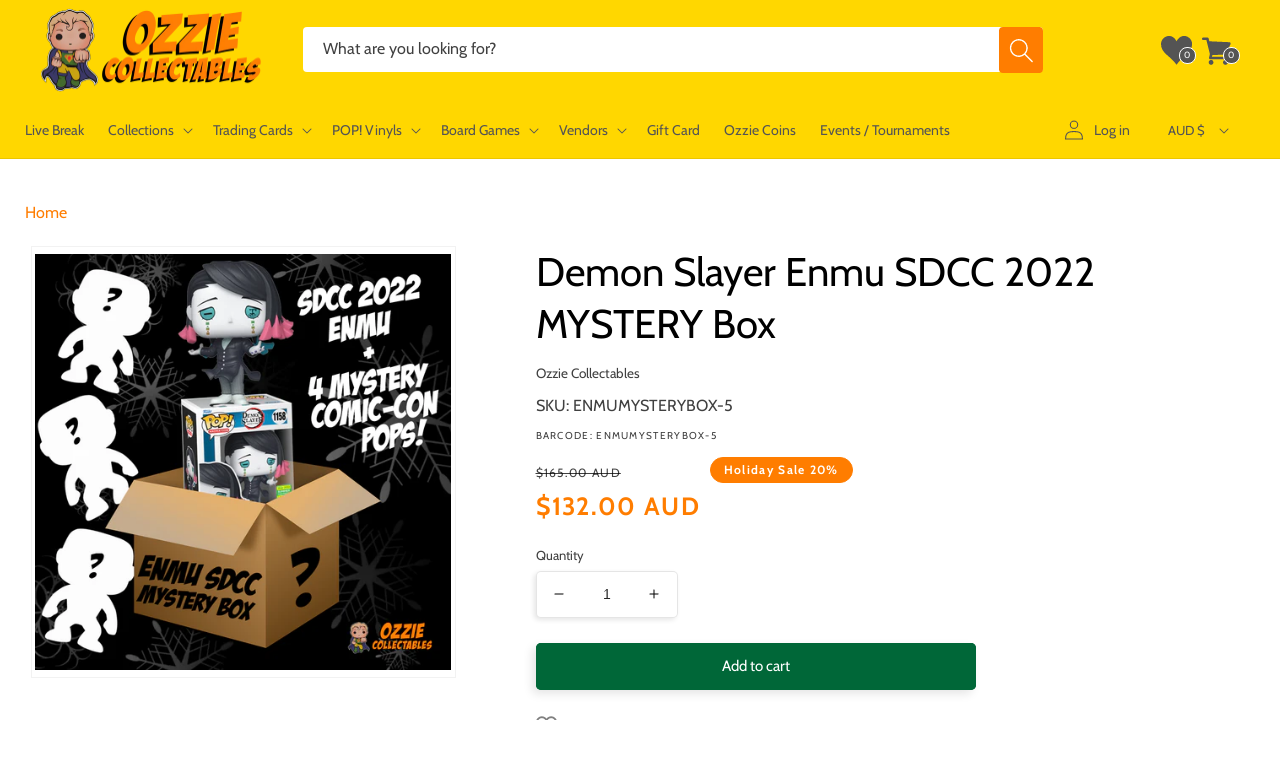

--- FILE ---
content_type: text/html; charset=utf-8
request_url: https://www.ozziecollectables.com/products/demon-slayer-enmu-sdcc-2022-mystery-box
body_size: 59668
content:
<!doctype html>
<html class="no-js" lang="en">
  <head>
    <meta charset="utf-8">
    <meta http-equiv="X-UA-Compatible" content="IE=edge">
    <meta name="viewport" content="width=device-width,initial-scale=1">
    <meta name="theme-color" content="">
    <link rel="canonical" href="https://www.ozziecollectables.com/products/demon-slayer-enmu-sdcc-2022-mystery-box">
    <link rel="preconnect" href="https://cdn.shopify.com" crossorigin>
    <meta name="google-site-verification" content="ORG4l97sGB6DcqK6Hc_9vtVboE7LcaMH-iI-aoWbWKU" />

    <meta name="msvalidate.01" content="BB11C4CCBC2CD4D8225626956529B1C8" />
<meta name="msvalidate.01" content="E36FC8640D8462466F236AB717ECDC95" />

<meta name="google-site-verification" content="hZoW9eRugVTLzzB_afbW_6DoJAkYlpxPiYsUfsU9I-0" />
<meta name="google-site-verification" content="zIT3T3tbdu4X04_f4ZJ_ynFuwEDajx8kxI1bOH5bgWQ" />

<meta name="facebook-domain-verification" content="wd9rstiuas7d8xiujx2yxi1hkmrcee" />
<meta name="facebook-domain-verification" content="nlek65u2woudneksdyrm6urtr92yt0" />
<link rel="icon" type="image/png" href="//www.ozziecollectables.com/cdn/shop/files/click_99a79563-8808-49bb-b34d-045ab6ea85ae.png?crop=center&height=32&v=1656052407&width=32"><link rel="preconnect" href="https://fonts.shopifycdn.com" crossorigin><title>
      Demon Slayer Enmu SDCC 2022 MYSTERY Box | ENMUMYSTERYBOX-5 | Ozzie Collectables
</title>

    
      <meta name="description" content="Trying to find a Demon Slayer Enmu SDCC 2022 MYSTERY Box? Buy it now for $165.00. FREE Shipping for orders over $100.">
    

    

<meta property="og:site_name" content="Ozzie Collectables">
<meta property="og:url" content="https://www.ozziecollectables.com/products/demon-slayer-enmu-sdcc-2022-mystery-box">
<meta property="og:title" content="Demon Slayer Enmu SDCC 2022 MYSTERY Box | ENMUMYSTERYBOX-5 | Ozzie Collectables">
<meta property="og:type" content="product">
<meta property="og:description" content="Trying to find a Demon Slayer Enmu SDCC 2022 MYSTERY Box? Buy it now for $165.00. FREE Shipping for orders over $100."><meta property="og:image" content="http://www.ozziecollectables.com/cdn/shop/files/MysteryBox-Enmu.png?v=1699235396">
  <meta property="og:image:secure_url" content="https://www.ozziecollectables.com/cdn/shop/files/MysteryBox-Enmu.png?v=1699235396">
  <meta property="og:image:width" content="1080">
  <meta property="og:image:height" content="1080"><meta property="og:price:amount" content="165.00">
  <meta property="og:price:currency" content="AUD"><meta name="twitter:card" content="summary_large_image">
<meta name="twitter:title" content="Demon Slayer Enmu SDCC 2022 MYSTERY Box | ENMUMYSTERYBOX-5 | Ozzie Collectables">
<meta name="twitter:description" content="Trying to find a Demon Slayer Enmu SDCC 2022 MYSTERY Box? Buy it now for $165.00. FREE Shipping for orders over $100.">


    <script src="//www.ozziecollectables.com/cdn/shop/t/167/assets/js-global.js?v=79818498401468721841695007486" defer="defer"></script>
    <script src="//www.ozziecollectables.com/cdn/shop/t/167/assets/js-jquery.min.js?v=133494139889153862371657862537" defer="defer"></script>

    <script>window.performance && window.performance.mark && window.performance.mark('shopify.content_for_header.start');</script><meta name="google-site-verification" content="hZoW9eRugVTLzzB_afbW_6DoJAkYlpxPiYsUfsU9I-0">
<meta id="shopify-digital-wallet" name="shopify-digital-wallet" content="/14258892/digital_wallets/dialog">
<meta name="shopify-checkout-api-token" content="b04cbe5279d06b519e9f32979f918cb7">
<meta id="in-context-paypal-metadata" data-shop-id="14258892" data-venmo-supported="false" data-environment="production" data-locale="en_US" data-paypal-v4="true" data-currency="AUD">
<link rel="alternate" type="application/json+oembed" href="https://www.ozziecollectables.com/products/demon-slayer-enmu-sdcc-2022-mystery-box.oembed">
<script async="async" src="/checkouts/internal/preloads.js?locale=en-AU"></script>
<link rel="preconnect" href="https://shop.app" crossorigin="anonymous">
<script async="async" src="https://shop.app/checkouts/internal/preloads.js?locale=en-AU&shop_id=14258892" crossorigin="anonymous"></script>
<script id="apple-pay-shop-capabilities" type="application/json">{"shopId":14258892,"countryCode":"AU","currencyCode":"AUD","merchantCapabilities":["supports3DS"],"merchantId":"gid:\/\/shopify\/Shop\/14258892","merchantName":"Ozzie Collectables","requiredBillingContactFields":["postalAddress","email","phone"],"requiredShippingContactFields":["postalAddress","email","phone"],"shippingType":"shipping","supportedNetworks":["visa","masterCard","amex","jcb"],"total":{"type":"pending","label":"Ozzie Collectables","amount":"1.00"},"shopifyPaymentsEnabled":true,"supportsSubscriptions":true}</script>
<script id="shopify-features" type="application/json">{"accessToken":"b04cbe5279d06b519e9f32979f918cb7","betas":["rich-media-storefront-analytics"],"domain":"www.ozziecollectables.com","predictiveSearch":true,"shopId":14258892,"locale":"en"}</script>
<script>var Shopify = Shopify || {};
Shopify.shop = "ozzie-collectables.myshopify.com";
Shopify.locale = "en";
Shopify.currency = {"active":"AUD","rate":"1.0"};
Shopify.country = "AU";
Shopify.theme = {"name":"Ozzie New Theme","id":120873222266,"schema_name":"Ozzie Theme","schema_version":"2025.07.02.v1","theme_store_id":null,"role":"main"};
Shopify.theme.handle = "null";
Shopify.theme.style = {"id":null,"handle":null};
Shopify.cdnHost = "www.ozziecollectables.com/cdn";
Shopify.routes = Shopify.routes || {};
Shopify.routes.root = "/";</script>
<script type="module">!function(o){(o.Shopify=o.Shopify||{}).modules=!0}(window);</script>
<script>!function(o){function n(){var o=[];function n(){o.push(Array.prototype.slice.apply(arguments))}return n.q=o,n}var t=o.Shopify=o.Shopify||{};t.loadFeatures=n(),t.autoloadFeatures=n()}(window);</script>
<script>
  window.ShopifyPay = window.ShopifyPay || {};
  window.ShopifyPay.apiHost = "shop.app\/pay";
  window.ShopifyPay.redirectState = null;
</script>
<script id="shop-js-analytics" type="application/json">{"pageType":"product"}</script>
<script defer="defer" async type="module" src="//www.ozziecollectables.com/cdn/shopifycloud/shop-js/modules/v2/client.init-shop-cart-sync_DRRuZ9Jb.en.esm.js"></script>
<script defer="defer" async type="module" src="//www.ozziecollectables.com/cdn/shopifycloud/shop-js/modules/v2/chunk.common_Bq80O0pE.esm.js"></script>
<script type="module">
  await import("//www.ozziecollectables.com/cdn/shopifycloud/shop-js/modules/v2/client.init-shop-cart-sync_DRRuZ9Jb.en.esm.js");
await import("//www.ozziecollectables.com/cdn/shopifycloud/shop-js/modules/v2/chunk.common_Bq80O0pE.esm.js");

  window.Shopify.SignInWithShop?.initShopCartSync?.({"fedCMEnabled":true,"windoidEnabled":true});

</script>
<script>
  window.Shopify = window.Shopify || {};
  if (!window.Shopify.featureAssets) window.Shopify.featureAssets = {};
  window.Shopify.featureAssets['shop-js'] = {"shop-cart-sync":["modules/v2/client.shop-cart-sync_CY6GlUyO.en.esm.js","modules/v2/chunk.common_Bq80O0pE.esm.js"],"init-fed-cm":["modules/v2/client.init-fed-cm_rCPA2mwL.en.esm.js","modules/v2/chunk.common_Bq80O0pE.esm.js"],"shop-button":["modules/v2/client.shop-button_BbiiMs1V.en.esm.js","modules/v2/chunk.common_Bq80O0pE.esm.js"],"init-windoid":["modules/v2/client.init-windoid_CeH2ldPv.en.esm.js","modules/v2/chunk.common_Bq80O0pE.esm.js"],"init-shop-cart-sync":["modules/v2/client.init-shop-cart-sync_DRRuZ9Jb.en.esm.js","modules/v2/chunk.common_Bq80O0pE.esm.js"],"shop-cash-offers":["modules/v2/client.shop-cash-offers_DA_Qgce8.en.esm.js","modules/v2/chunk.common_Bq80O0pE.esm.js","modules/v2/chunk.modal_OrVZAp2A.esm.js"],"init-shop-email-lookup-coordinator":["modules/v2/client.init-shop-email-lookup-coordinator_Boi2XQpp.en.esm.js","modules/v2/chunk.common_Bq80O0pE.esm.js"],"shop-toast-manager":["modules/v2/client.shop-toast-manager_DFZ6KygB.en.esm.js","modules/v2/chunk.common_Bq80O0pE.esm.js"],"avatar":["modules/v2/client.avatar_BTnouDA3.en.esm.js"],"pay-button":["modules/v2/client.pay-button_Dggf_qxG.en.esm.js","modules/v2/chunk.common_Bq80O0pE.esm.js"],"init-customer-accounts-sign-up":["modules/v2/client.init-customer-accounts-sign-up_DBLY8aTL.en.esm.js","modules/v2/client.shop-login-button_DXWcN-dk.en.esm.js","modules/v2/chunk.common_Bq80O0pE.esm.js","modules/v2/chunk.modal_OrVZAp2A.esm.js"],"shop-login-button":["modules/v2/client.shop-login-button_DXWcN-dk.en.esm.js","modules/v2/chunk.common_Bq80O0pE.esm.js","modules/v2/chunk.modal_OrVZAp2A.esm.js"],"init-shop-for-new-customer-accounts":["modules/v2/client.init-shop-for-new-customer-accounts_C4srtWVy.en.esm.js","modules/v2/client.shop-login-button_DXWcN-dk.en.esm.js","modules/v2/chunk.common_Bq80O0pE.esm.js","modules/v2/chunk.modal_OrVZAp2A.esm.js"],"init-customer-accounts":["modules/v2/client.init-customer-accounts_B87wJPkU.en.esm.js","modules/v2/client.shop-login-button_DXWcN-dk.en.esm.js","modules/v2/chunk.common_Bq80O0pE.esm.js","modules/v2/chunk.modal_OrVZAp2A.esm.js"],"shop-follow-button":["modules/v2/client.shop-follow-button_73Y7kLC8.en.esm.js","modules/v2/chunk.common_Bq80O0pE.esm.js","modules/v2/chunk.modal_OrVZAp2A.esm.js"],"checkout-modal":["modules/v2/client.checkout-modal_cwDmpVG-.en.esm.js","modules/v2/chunk.common_Bq80O0pE.esm.js","modules/v2/chunk.modal_OrVZAp2A.esm.js"],"lead-capture":["modules/v2/client.lead-capture_BhKPkfCX.en.esm.js","modules/v2/chunk.common_Bq80O0pE.esm.js","modules/v2/chunk.modal_OrVZAp2A.esm.js"],"shop-login":["modules/v2/client.shop-login_DUQNAY7C.en.esm.js","modules/v2/chunk.common_Bq80O0pE.esm.js","modules/v2/chunk.modal_OrVZAp2A.esm.js"],"payment-terms":["modules/v2/client.payment-terms_vFzUuRO4.en.esm.js","modules/v2/chunk.common_Bq80O0pE.esm.js","modules/v2/chunk.modal_OrVZAp2A.esm.js"]};
</script>
<script>(function() {
  var isLoaded = false;
  function asyncLoad() {
    if (isLoaded) return;
    isLoaded = true;
    var urls = ["https:\/\/static.affiliatly.com\/shopify\/v3\/shopify.js?affiliatly_code=AF-1025099\u0026shop=ozzie-collectables.myshopify.com","https:\/\/static.affiliatly.com\/shopify\/v3\/shopify.js?affiliatly_code=AF-1025099\u0026shop=ozzie-collectables.myshopify.com","https:\/\/searchanise-ef84.kxcdn.com\/widgets\/shopify\/init.js?a=6R7A0i1A7e\u0026shop=ozzie-collectables.myshopify.com"];
    for (var i = 0; i < urls.length; i++) {
      var s = document.createElement('script');
      s.type = 'text/javascript';
      s.async = true;
      s.src = urls[i];
      var x = document.getElementsByTagName('script')[0];
      x.parentNode.insertBefore(s, x);
    }
  };
  if(window.attachEvent) {
    window.attachEvent('onload', asyncLoad);
  } else {
    window.addEventListener('load', asyncLoad, false);
  }
})();</script>
<script id="__st">var __st={"a":14258892,"offset":39600,"reqid":"f591a150-8420-4ff1-b9fd-fb513c6d752c-1763664662","pageurl":"www.ozziecollectables.com\/products\/demon-slayer-enmu-sdcc-2022-mystery-box","u":"b2a42097e95d","p":"product","rtyp":"product","rid":8017780375674};</script>
<script>window.ShopifyPaypalV4VisibilityTracking = true;</script>
<script id="captcha-bootstrap">!function(){'use strict';const t='contact',e='account',n='new_comment',o=[[t,t],['blogs',n],['comments',n],[t,'customer']],c=[[e,'customer_login'],[e,'guest_login'],[e,'recover_customer_password'],[e,'create_customer']],r=t=>t.map((([t,e])=>`form[action*='/${t}']:not([data-nocaptcha='true']) input[name='form_type'][value='${e}']`)).join(','),a=t=>()=>t?[...document.querySelectorAll(t)].map((t=>t.form)):[];function s(){const t=[...o],e=r(t);return a(e)}const i='password',u='form_key',d=['recaptcha-v3-token','g-recaptcha-response','h-captcha-response',i],f=()=>{try{return window.sessionStorage}catch{return}},m='__shopify_v',_=t=>t.elements[u];function p(t,e,n=!1){try{const o=window.sessionStorage,c=JSON.parse(o.getItem(e)),{data:r}=function(t){const{data:e,action:n}=t;return t[m]||n?{data:e,action:n}:{data:t,action:n}}(c);for(const[e,n]of Object.entries(r))t.elements[e]&&(t.elements[e].value=n);n&&o.removeItem(e)}catch(o){console.error('form repopulation failed',{error:o})}}const l='form_type',E='cptcha';function T(t){t.dataset[E]=!0}const w=window,h=w.document,L='Shopify',v='ce_forms',y='captcha';let A=!1;((t,e)=>{const n=(g='f06e6c50-85a8-45c8-87d0-21a2b65856fe',I='https://cdn.shopify.com/shopifycloud/storefront-forms-hcaptcha/ce_storefront_forms_captcha_hcaptcha.v1.5.2.iife.js',D={infoText:'Protected by hCaptcha',privacyText:'Privacy',termsText:'Terms'},(t,e,n)=>{const o=w[L][v],c=o.bindForm;if(c)return c(t,g,e,D).then(n);var r;o.q.push([[t,g,e,D],n]),r=I,A||(h.body.append(Object.assign(h.createElement('script'),{id:'captcha-provider',async:!0,src:r})),A=!0)});var g,I,D;w[L]=w[L]||{},w[L][v]=w[L][v]||{},w[L][v].q=[],w[L][y]=w[L][y]||{},w[L][y].protect=function(t,e){n(t,void 0,e),T(t)},Object.freeze(w[L][y]),function(t,e,n,w,h,L){const[v,y,A,g]=function(t,e,n){const i=e?o:[],u=t?c:[],d=[...i,...u],f=r(d),m=r(i),_=r(d.filter((([t,e])=>n.includes(e))));return[a(f),a(m),a(_),s()]}(w,h,L),I=t=>{const e=t.target;return e instanceof HTMLFormElement?e:e&&e.form},D=t=>v().includes(t);t.addEventListener('submit',(t=>{const e=I(t);if(!e)return;const n=D(e)&&!e.dataset.hcaptchaBound&&!e.dataset.recaptchaBound,o=_(e),c=g().includes(e)&&(!o||!o.value);(n||c)&&t.preventDefault(),c&&!n&&(function(t){try{if(!f())return;!function(t){const e=f();if(!e)return;const n=_(t);if(!n)return;const o=n.value;o&&e.removeItem(o)}(t);const e=Array.from(Array(32),(()=>Math.random().toString(36)[2])).join('');!function(t,e){_(t)||t.append(Object.assign(document.createElement('input'),{type:'hidden',name:u})),t.elements[u].value=e}(t,e),function(t,e){const n=f();if(!n)return;const o=[...t.querySelectorAll(`input[type='${i}']`)].map((({name:t})=>t)),c=[...d,...o],r={};for(const[a,s]of new FormData(t).entries())c.includes(a)||(r[a]=s);n.setItem(e,JSON.stringify({[m]:1,action:t.action,data:r}))}(t,e)}catch(e){console.error('failed to persist form',e)}}(e),e.submit())}));const S=(t,e)=>{t&&!t.dataset[E]&&(n(t,e.some((e=>e===t))),T(t))};for(const o of['focusin','change'])t.addEventListener(o,(t=>{const e=I(t);D(e)&&S(e,y())}));const B=e.get('form_key'),M=e.get(l),P=B&&M;t.addEventListener('DOMContentLoaded',(()=>{const t=y();if(P)for(const e of t)e.elements[l].value===M&&p(e,B);[...new Set([...A(),...v().filter((t=>'true'===t.dataset.shopifyCaptcha))])].forEach((e=>S(e,t)))}))}(h,new URLSearchParams(w.location.search),n,t,e,['guest_login'])})(!0,!0)}();</script>
<script integrity="sha256-52AcMU7V7pcBOXWImdc/TAGTFKeNjmkeM1Pvks/DTgc=" data-source-attribution="shopify.loadfeatures" defer="defer" src="//www.ozziecollectables.com/cdn/shopifycloud/storefront/assets/storefront/load_feature-81c60534.js" crossorigin="anonymous"></script>
<script crossorigin="anonymous" defer="defer" src="//www.ozziecollectables.com/cdn/shopifycloud/storefront/assets/shopify_pay/storefront-65b4c6d7.js?v=20250812"></script>
<script data-source-attribution="shopify.dynamic_checkout.dynamic.init">var Shopify=Shopify||{};Shopify.PaymentButton=Shopify.PaymentButton||{isStorefrontPortableWallets:!0,init:function(){window.Shopify.PaymentButton.init=function(){};var t=document.createElement("script");t.src="https://www.ozziecollectables.com/cdn/shopifycloud/portable-wallets/latest/portable-wallets.en.js",t.type="module",document.head.appendChild(t)}};
</script>
<script data-source-attribution="shopify.dynamic_checkout.buyer_consent">
  function portableWalletsHideBuyerConsent(e){var t=document.getElementById("shopify-buyer-consent"),n=document.getElementById("shopify-subscription-policy-button");t&&n&&(t.classList.add("hidden"),t.setAttribute("aria-hidden","true"),n.removeEventListener("click",e))}function portableWalletsShowBuyerConsent(e){var t=document.getElementById("shopify-buyer-consent"),n=document.getElementById("shopify-subscription-policy-button");t&&n&&(t.classList.remove("hidden"),t.removeAttribute("aria-hidden"),n.addEventListener("click",e))}window.Shopify?.PaymentButton&&(window.Shopify.PaymentButton.hideBuyerConsent=portableWalletsHideBuyerConsent,window.Shopify.PaymentButton.showBuyerConsent=portableWalletsShowBuyerConsent);
</script>
<script data-source-attribution="shopify.dynamic_checkout.cart.bootstrap">document.addEventListener("DOMContentLoaded",(function(){function t(){return document.querySelector("shopify-accelerated-checkout-cart, shopify-accelerated-checkout")}if(t())Shopify.PaymentButton.init();else{new MutationObserver((function(e,n){t()&&(Shopify.PaymentButton.init(),n.disconnect())})).observe(document.body,{childList:!0,subtree:!0})}}));
</script>
<script id='scb4127' type='text/javascript' async='' src='https://www.ozziecollectables.com/cdn/shopifycloud/privacy-banner/storefront-banner.js'></script><link id="shopify-accelerated-checkout-styles" rel="stylesheet" media="screen" href="https://www.ozziecollectables.com/cdn/shopifycloud/portable-wallets/latest/accelerated-checkout-backwards-compat.css" crossorigin="anonymous">
<style id="shopify-accelerated-checkout-cart">
        #shopify-buyer-consent {
  margin-top: 1em;
  display: inline-block;
  width: 100%;
}

#shopify-buyer-consent.hidden {
  display: none;
}

#shopify-subscription-policy-button {
  background: none;
  border: none;
  padding: 0;
  text-decoration: underline;
  font-size: inherit;
  cursor: pointer;
}

#shopify-subscription-policy-button::before {
  box-shadow: none;
}

      </style>

<script>window.performance && window.performance.mark && window.performance.mark('shopify.content_for_header.end');</script>


    <style data-shopify>
      @font-face {
  font-family: Cabin;
  font-weight: 400;
  font-style: normal;
  font-display: swap;
  src: url("//www.ozziecollectables.com/cdn/fonts/cabin/cabin_n4.cefc6494a78f87584a6f312fea532919154f66fe.woff2") format("woff2"),
       url("//www.ozziecollectables.com/cdn/fonts/cabin/cabin_n4.8c16611b00f59d27f4b27ce4328dfe514ce77517.woff") format("woff");
}

      @font-face {
  font-family: Cabin;
  font-weight: 700;
  font-style: normal;
  font-display: swap;
  src: url("//www.ozziecollectables.com/cdn/fonts/cabin/cabin_n7.255204a342bfdbc9ae2017bd4e6a90f8dbb2f561.woff2") format("woff2"),
       url("//www.ozziecollectables.com/cdn/fonts/cabin/cabin_n7.e2afa22a0d0f4b64da3569c990897429d40ff5c0.woff") format("woff");
}

      @font-face {
  font-family: Cabin;
  font-weight: 400;
  font-style: italic;
  font-display: swap;
  src: url("//www.ozziecollectables.com/cdn/fonts/cabin/cabin_i4.d89c1b32b09ecbc46c12781fcf7b2085f17c0be9.woff2") format("woff2"),
       url("//www.ozziecollectables.com/cdn/fonts/cabin/cabin_i4.0a521b11d0b69adfc41e22a263eec7c02aecfe99.woff") format("woff");
}

      @font-face {
  font-family: Cabin;
  font-weight: 700;
  font-style: italic;
  font-display: swap;
  src: url("//www.ozziecollectables.com/cdn/fonts/cabin/cabin_i7.ef2404c08a493e7ccbc92d8c39adf683f40e1fb5.woff2") format("woff2"),
       url("//www.ozziecollectables.com/cdn/fonts/cabin/cabin_i7.480421791818000fc8a5d4134822321b5d7964f8.woff") format("woff");
}

      @font-face {
  font-family: Cabin;
  font-weight: 400;
  font-style: normal;
  font-display: swap;
  src: url("//www.ozziecollectables.com/cdn/fonts/cabin/cabin_n4.cefc6494a78f87584a6f312fea532919154f66fe.woff2") format("woff2"),
       url("//www.ozziecollectables.com/cdn/fonts/cabin/cabin_n4.8c16611b00f59d27f4b27ce4328dfe514ce77517.woff") format("woff");
}


      * {
        -moz-osx-font-smoothing: grayscale;
        -webkit-font-smoothing: antialiased;
        -webkit-text-size-adjust: none;
        -webkit-tap-highlight-color: rgba(0, 0, 0, 0);
        line-height: 1.625;
      }
      :root {
        --font-body-family: Cabin, sans-serif;
        --font-body-style: normal;
        --font-body-weight: 400;
        --font-body-weight-bold: 700;

        --font-heading-family: Cabin, sans-serif;
        --font-heading-style: normal;
        --font-heading-weight: 400;

        --font-body-scale: 1.0;
        --font-heading-scale: 1.0;

        --color-base-text: 0, 0, 0;
        --color-base-text-secondary: 128, 128, 128;
        --color-base-text-ternary: 84, 84, 84;
        --color-shadow: 0, 0, 0;
        --color-base-background-1: 255, 255, 255;
        --color-base-background-2: 255, 248, 214;
        --color-base-solid-button-labels: 0, 0, 0;
        --color-base-outline-button-labels: 0, 0, 0;
        --color-base-accent-1: 255, 215, 0;
        --color-base-accent-2: 255, 125, 0;
        --payment-terms-background-color: #FFFFFF;

        --color-btn-in-stock: 0, 103, 56;
        --color-btn-pre-order: 255, 125, 0;
        --color-btn-sold-out: 230, 33, 23;

        --gradient-base-background-1: #FFFFFF;
        --gradient-base-background-2: #fff8d6;
        --gradient-base-accent-1: #ffd700;
        --gradient-base-accent-2: #ff7d00;

        --media-padding: px;
        --media-border-opacity: 0.05;
        --media-border-width: 1px;
        --media-radius: 0px;
        --media-shadow-opacity: 0.0;
        --media-shadow-horizontal-offset: 0px;
        --media-shadow-vertical-offset: 4px;
        --media-shadow-blur-radius: 5px;
        --media-shadow-visible: 0;

        --page-width: 160rem;
        --page-width-margin: 0rem;

        --card-image-padding: 0.8rem;
        --card-corner-radius: 0.4rem;
        --card-text-alignment: left;
        --card-border-width: 0.1rem;
        --card-border-opacity: 0.05;
        --card-shadow-opacity: 0.1;
        --card-shadow-horizontal-offset: 0.0rem;
        --card-shadow-vertical-offset: 0.4rem;
        --card-shadow-blur-radius: 0.5rem;

        --badge-corner-radius: 4.0rem;

        --popup-border-width: 1px;
        --popup-border-opacity: 0.1;
        --popup-corner-radius: 0px;
        --popup-shadow-opacity: 0.0;
        --popup-shadow-horizontal-offset: 0px;
        --popup-shadow-vertical-offset: 4px;
        --popup-shadow-blur-radius: 5px;

        --drawer-border-width: 1px;
        --drawer-border-opacity: 0.1;
        --drawer-shadow-opacity: 0.0;
        --drawer-shadow-horizontal-offset: 0px;
        --drawer-shadow-vertical-offset: 4px;
        --drawer-shadow-blur-radius: 5px;

        --spacing-sections-desktop: 0px;
        --spacing-sections-mobile: 0px;

        --grid-desktop-vertical-spacing: 12px;
        --grid-desktop-horizontal-spacing: 12px;
        --grid-mobile-vertical-spacing: 6px;
        --grid-mobile-horizontal-spacing: 6px;

        --text-boxes-border-opacity: 0.1;
        --text-boxes-border-width: 0px;
        --text-boxes-radius: 0px;
        --text-boxes-shadow-opacity: 0.0;
        --text-boxes-shadow-horizontal-offset: 0px;
        --text-boxes-shadow-vertical-offset: 4px;
        --text-boxes-shadow-blur-radius: 5px;

        --buttons-radius: 4px;
        --buttons-radius-outset: 5px;
        --buttons-border-width: 1px;
        --buttons-border-opacity: 1.0;
        --buttons-shadow-opacity: 0.1;
        --buttons-shadow-horizontal-offset: -4px;
        --buttons-shadow-vertical-offset: 4px;
        --buttons-shadow-blur-radius: 10px;
        --buttons-border-offset: 0.3px;

        --inputs-radius: 4px;
        --inputs-border-width: 1px;
        --inputs-border-opacity: 0.1;
        --inputs-shadow-opacity: 0.1;
        --inputs-shadow-horizontal-offset: -2px;
        --inputs-margin-offset: 2px;
        --inputs-shadow-vertical-offset: 2px;
        --inputs-shadow-blur-radius: 5px;
        --inputs-radius-outset: 5px;

        --variant-pills-radius: 40px;
        --variant-pills-border-width: 1px;
        --variant-pills-border-opacity: 0.55;
        --variant-pills-shadow-opacity: 0.0;
        --variant-pills-shadow-horizontal-offset: 0px;
        --variant-pills-shadow-vertical-offset: 4px;
        --variant-pills-shadow-blur-radius: 5px;
      }

      *,
      *::before,
      *::after {
        box-sizing: inherit;
      }

      html {
        box-sizing: border-box;
        font-size: calc(var(--font-body-scale) * 62.5%);
        height: 100%;
      }

      body {
        display: grid;
        grid-template-rows: auto auto 1fr auto;
        grid-template-columns: 100%;
        min-height: 100%;
        margin: 0;
        font-size: 1.5rem;
        /*letter-spacing: 0.06rem;*/
        line-height: calc(1 + 0.8 / var(--font-body-scale));
        font-family: var(--font-body-family);
        font-style: var(--font-body-style);
        font-weight: var(--font-body-weight);
      }

      @media screen and (min-width: 750px) {
        body {
          font-size: 1.6rem;
        }
      }
    </style>

    <link rel="stylesheet" href="//www.ozziecollectables.com/cdn/shop/t/167/assets/css-base.css?v=124249014638246161821708657261" media="print" onload="this.media='all'">
    <noscript><link href="//www.ozziecollectables.com/cdn/shop/t/167/assets/css-base.css?v=124249014638246161821708657261" rel="stylesheet" type="text/css" media="all" /></noscript><link rel="preload" as="font" href="//www.ozziecollectables.com/cdn/fonts/cabin/cabin_n4.cefc6494a78f87584a6f312fea532919154f66fe.woff2" type="font/woff2" crossorigin><link rel="preload" as="font" href="//www.ozziecollectables.com/cdn/fonts/cabin/cabin_n4.cefc6494a78f87584a6f312fea532919154f66fe.woff2" type="font/woff2" crossorigin><script>document.documentElement.className = document.documentElement.className.replace('no-js', 'js');
    if (Shopify.designMode) {
      document.documentElement.classList.add('shopify-design-mode');
    }
    </script>

    <!-- Global site tag (gtag.js) - Google Ads: 868788607 -->
<script async src="https://www.googletagmanager.com/gtag/js?id=AW-868788607"></script>
<script>
    window.dataLayer = window.dataLayer || [];
    function gtag(){dataLayer.push(arguments);}
    gtag('js', new Date());

    gtag('config', 'AW-868788607');
</script>

<!--UET Tag Bing -->
<script>(function(w,d,t,r,u){var f,n,i;w[u]=w[u]||[],f=function(){var o={ti:"148017722", tm:"shpfy_ui"};o.q=w[u],w[u]=new UET(o),w[u].push("pageLoad")},n=d.createElement(t),n.src=r,n.async=1,n.onload=n.onreadystatechange=function(){var s=this.readyState;s&&s!=="loaded"&&s!=="complete"||(f(),n.onload=n.onreadystatechange=null)},i=d.getElementsByTagName(t)[0],i.parentNode.insertBefore(n,i)})(window,document,"script","//bat.bing.com/bat.js","uetq");</script>
<!--End UET Tag Bing -->

<!-- Clarity tracking code for https://www.ozziecollectables.com/ -->
<script>
    (function(c,l,a,r,i,t,y){
        c[a]=c[a]||function(){(c[a].q=c[a].q||[]).push(arguments)};
        t=l.createElement(r);t.async=1;t.src="https://www.clarity.ms/tag/"+i+"?ref=bwt";
        y=l.getElementsByTagName(r)[0];y.parentNode.insertBefore(t,y);
    })(window, document, "clarity", "script", "bn1fpkvfzh");
</script>
    <style>:root,.color-background-1{--color-foreground:var(--color-base-text);--color-background:var(--color-base-background-1);--gradient-background:var(--gradient-base-background-1)}.color-background-2{--color-foreground:var(--color-base-text);--color-background:var(--color-base-background-2);--gradient-background:var(--gradient-base-background-2)}.color-inverse{--color-foreground:var(--color-base-background-1);--color-background:var(--color-base-text);--gradient-background:rgb(var(--color-base-text))}.color-accent-1{--color-foreground:var(--color-base-solid-button-labels);--color-background:var(--color-base-accent-1);--gradient-background:var(--gradient-base-accent-1)}.color-accent-2{--color-foreground:var(--color-base-solid-button-labels);--color-background:var(--color-base-accent-2);--gradient-background:var(--gradient-base-accent-2)}.color-foreground-outline-button{--color-foreground:var(--color-base-outline-button-labels)}.color-foreground-accent-1{--color-foreground:var(--color-base-accent-1)}.color-foreground-accent-2{--color-foreground:var(--color-base-accent-2)}:root,.color-background-1{--color-link:var(--color-base-outline-button-labels);--alpha-link:.85}.color-background-2,.color-inverse,.color-accent-1,.color-accent-2{--color-link:var(--color-foreground);--alpha-link:.7}:root,.color-background-1{--color-button:255,125,0;--color-button-text:255,255,255;--alpha-button-background:1;--alpha-button-border:1}.color-background-2,.color-inverse,.color-accent-1,.color-accent-2{--color-button:var(--color-foreground);--color-button-text:var(--color-background)}.button--secondary{--color-button:var(--color-base-outline-button-labels);--color-button-text:var(--color-base-outline-button-labels);--color-button:var(--color-background);--alpha-button-background:1}.button--in_stock{--color-button-text:var(--color-base-background-1);--color-button:var(--color-btn-in-stock);--alpha-button-background:1}.button--pre_order{--color-button-text:var(--color-base-background-1);--color-button:var(--color-btn-pre-order);--alpha-button-background:1}.button--sold_out{--color-button-text:var(--color-base-background-1);--color-button:var(--color-btn-sold-out);--alpha-button-background:1}.button--options{--color-button-text:var(--color-btn-pre-order);--color-button:var(--color-base-background-1);--alpha-button-background:1}.color-background-2 .button--secondary,.color-accent-1 .button--secondary,.color-accent-2 .button--secondary{--color-button:var(--color-background);--color-button-text:var(--color-foreground)}.color-inverse .button--secondary{--color-button:var(--color-background);--color-button-text:var(--color-foreground)}.button--tertiary{--color-button:var(--color-base-outline-button-labels);--color-button-text:var(--color-base-outline-button-labels);--alpha-button-background:0;--alpha-button-border:.2}.color-background-2 .button--tertiary,.color-inverse .button--tertiary,.color-accent-1 .button--tertiary,.color-accent-2 .button--tertiary{--color-button:var(--color-foreground);--color-button-text:var(--color-foreground)}:root,.color-background-1{--color-badge-background:var(--color-background);--color-badge-border:var(--color-foreground);--alpha-badge-border:.1}.color-background-2,.color-inverse,.color-accent-1,.color-accent-2{--color-badge-background:var(--color-background);--color-badge-border:var(--color-background);--alpha-badge-border:1}:root,.color-background-1,.color-background-2{--color-card-hover:var(--color-base-text)}.color-inverse{--color-card-hover:var(--color-base-background-1)}.color-accent-1,.color-accent-2{--color-card-hover:var(--color-base-solid-button-labels)}:root,.color-icon-text{--color-icon:rgb(var(--color-base-text))}.color-icon-accent-1{--color-icon:rgb(var(--color-base-accent-1))}.color-icon-accent-2{--color-icon:rgb(var(--color-base-accent-2))}.color-icon-outline-button{--color-icon:rgb(var(--color-base-outline-button-labels))}.contains-card,.card{--border-radius:var(--card-corner-radius);--border-width:var(--card-border-width);--border-opacity:var(--card-border-opacity);--shadow-horizontal-offset:var(--card-shadow-horizontal-offset);--shadow-vertical-offset:var(--card-shadow-vertical-offset);--shadow-blur-radius:var(--card-shadow-blur-radius);--shadow-opacity:var(--card-shadow-opacity)}.contains-content-container,.content-container{--border-radius:var(--text-boxes-radius);--border-width:var(--text-boxes-border-width);--border-opacity:var(--text-boxes-border-opacity);--shadow-horizontal-offset:var(--text-boxes-shadow-horizontal-offset);--shadow-vertical-offset:var(--text-boxes-shadow-vertical-offset);--shadow-blur-radius:var(--text-boxes-shadow-blur-radius);--shadow-opacity:var(--text-boxes-shadow-opacity)}.contains-media,.global-media-settings{--border-radius:var(--media-radius);--border-width:var(--media-border-width);--border-opacity:var(--media-border-opacity);--shadow-horizontal-offset:var(--media-shadow-horizontal-offset);--shadow-vertical-offset:var(--media-shadow-vertical-offset);--shadow-blur-radius:var(--media-shadow-blur-radius);--shadow-opacity:var(--media-shadow-opacity);--shadow-visible:var(--media-shadow-visible)}.no-js:not(html){display:none !important}html.no-js .no-js:not(html){display:block !important}.no-js-inline{display:none !important}html.no-js .no-js-inline{display:inline-block !important}html.no-js .no-js-hidden{display:none !important}.page-width{max-width:var(--page-width);margin:0 auto;padding:0 1.5rem}.page-width-desktop{padding:0;margin:0 auto}html,body{width:100% !important}@media screen and (min-width:750px){.page-width{padding:0 2.5rem}.page-width--narrow{padding:0 7rem}.page-width--pages{padding:0 3rem}.page-width--contact{padding:0 3rem}.page-width--blog{padding:0 3rem}.page-width-desktop{padding:.25rem}.page-width-tablet{padding:0 5rem}}@media screen and (min-width:990px){.page-width--narrow{max-width:80%;padding:0}.page-width--pages{max-width:66.66%}.page-width--pages-page{max-width:35%}.page-width--pages-search{max-width:var(--page-width)}.page-width--pages-testimonial{max-width:var(--page-width)}.page-width--contact{max-width:35%}.page-width--blog{max-width:35%}.page-width-desktop{max-width:var(--page-width);padding:0 5rem}}.isolate{position:relative;z-index:0}.section+.section{margin-top:var(--spacing-sections-mobile)}@media screen and (min-width:750px){.section+.section{margin-top:var(--spacing-sections-desktop)}}.element-margin-top{margin-top:5rem}@media screen and (min-width:750px){.element-margin{margin-top:calc(5rem + var(--page-width-margin))}}body,.color-background-1,.color-background-2,.color-inverse,.color-accent-1,.color-accent-2{color:rgba(var(--color-foreground),0.75);background-color:rgb(var(--color-background))}.background-secondary{background-color:rgba(var(--color-foreground),0.04)}.grid-auto-flow{display:grid;grid-auto-flow:column}.page-margin,.shopify-challenge__container{margin:7rem auto}.rte-width{max-width:82rem;margin:0 auto 2rem}.list-unstyled{margin:0;padding:0;list-style:none}.hidden{display:none !important}.visually-hidden{position:absolute !important;overflow:hidden;width:1px;height:1px;margin:-1px;padding:0;border:0;clip:rect(0 0 0 0);word-wrap:normal !important}.visually-hidden--inline{margin:0;height:1em}.overflow-hidden{overflow:hidden}.skip-to-content-link:focus{z-index:990;position:inherit;overflow:auto;width:auto;height:auto;clip:auto}.full-width-link{position:absolute;top:0;right:0;bottom:0;left:0;z-index:2}::selection{background-color:rgba(var(--color-foreground),0.2)}.text-body{font-size:1.5rem;line-height:calc(1 + 0.8 / var(--font-body-scale));font-family:var(--font-body-family);font-style:var(--font-body-style);font-weight:var(--font-body-weight)}h1,h2,h3,h4,h5,.h0,.h1,.h2,.h3,.h4,.h5{font-family:var(--font-heading-family);font-style:var(--font-heading-style);font-weight:var(--font-heading-weight);color:rgb(var(--color-foreground));line-height:calc(1 + 0.3 / max(1, var(--font-heading-scale)));word-break:break-word}.hxl{font-size:calc(var(--font-heading-scale) * 5rem)}@media only screen and (min-width:750px){.hxl{font-size:calc(var(--font-heading-scale) * 6.2rem)}}.h0{font-size:calc(var(--font-heading-scale) * 4rem)}@media only screen and (min-width:750px){.h0{font-size:calc(var(--font-heading-scale) * 5.2rem)}}h1,.h1{font-size:calc(var(--font-heading-scale) * 3rem)}@media only screen and (min-width:750px){h1,.h1{font-size:calc(var(--font-heading-scale) * 4rem)}}h2,.h2{font-size:calc(var(--font-heading-scale) * 2rem)}@media only screen and (min-width:750px){h2,.h2{font-size:calc(var(--font-heading-scale) * 2.4rem)}}h3,.h3{font-size:calc(var(--font-heading-scale) * 1.7rem)}@media only screen and (min-width:750px){h3,.h3{font-size:calc(var(--font-heading-scale) * 1.8rem)}}h4,.h4{font-family:var(--font-heading-family);font-style:var(--font-heading-style);font-size:calc(var(--font-heading-scale) * 1.5rem)}h5,.h5{font-size:calc(var(--font-heading-scale) * 1.2rem)}@media only screen and (min-width:750px){h5,.h5{font-size:calc(var(--font-heading-scale) * 1.3rem)}}h6,.h6{color:rgba(var(--color-foreground),0.75);margin-block-start:1.67em;margin-block-end:1.67em}blockquote{font-style:italic;color:rgba(var(--color-foreground),0.75);border-left:.2rem solid rgba(var(--color-foreground),0.2);padding-left:1rem}@media screen and (min-width:750px){blockquote{padding-left:1.5rem}}.caption{font-size:1rem;line-height:calc(1 + 0.7 / var(--font-body-scale))}@media screen and (min-width:750px){.caption{font-size:1.2rem}}.caption-with-letter-spacing{font-size:1rem;letter-spacing:.13rem;line-height:calc(1 + 0.2 / var(--font-body-scale));text-transform:uppercase}.caption-with-letter-spacing--medium{font-size:1.2rem;letter-spacing:.16rem}.caption-with-letter-spacing--large{font-size:1.4rem;letter-spacing:.18rem}.caption-large,.customer .field input,.customer select,.field__input,.form__label,.select__select{font-size:1.3rem;line-height:calc(1 + 0.5 / var(--font-body-scale))}.color-foreground{color:rgb(var(--color-foreground))}table:not([class]){table-layout:fixed;border-collapse:collapse;font-size:1.4rem;border-style:hidden;box-shadow:0 0 0 .1rem rgba(var(--color-foreground),0.2)}table:not([class]) td,table:not([class]) th{padding:1em;border:.1rem solid rgba(var(--color-foreground),0.2)}.hidden{display:none !important}@media screen and (max-width:749px){.small-hide{display:none !important}}@media screen and (min-width:750px) and (max-width:989px){.medium-hide{display:none !important}}@media screen and (min-width:990px){.large-up-hide{display:none !important}}.left{text-align:left}.center{text-align:center}.right{text-align:right}.uppercase{text-transform:uppercase}.light{opacity:.7}a:empty,ul:empty,dl:empty,div:empty,section:empty,article:empty,p:empty,h1:empty,h2:empty,h3:empty,h4:empty,h5:empty,h6:empty{display:none}.link,.customer a{cursor:pointer;display:inline-block;border:0;box-shadow:none;text-decoration:underline;text-underline-offset:.3rem;color:var(--gradient-base-accent-2);background-color:transparent;font-size:1.4rem;font-family:inherit}.link--text{color:rgb(var(--color-foreground))}.link--text:hover{color:rgba(var(--color-foreground),0.75)}.link-with-icon{display:inline-flex;font-size:1.4rem;font-weight:600;letter-spacing:.1rem;text-decoration:none;margin-bottom:4.5rem;white-space:nowrap}.link-with-icon .icon{width:1.5rem;margin-left:1rem}a:not([href]){cursor:not-allowed}.circle-divider::after{content:'\2022';margin:0 1.3rem 0 1.5rem}.circle-divider:last-of-type::after{display:none}hr{border:0;height:.1rem;background-color:rgba(var(--color-foreground),0.2);display:block;margin:5rem 0}@media screen and (min-width:750px){hr{margin:7rem 0}}.full-unstyled-link{text-decoration:none;color:currentColor;display:block}a.full-unstyled-link:hover{text-decoration:none !important;color:rgb(var(--color-base-accent-2)) !important}.placeholder{background-color:rgba(var(--color-foreground),0.04);color:rgba(var(--color-foreground),0.55);fill:rgba(var(--color-foreground),0.55)}details>*{box-sizing:border-box}.break{word-break:break-word}.visibility-hidden{visibility:hidden}@media(prefers-reduced-motion){.motion-reduce{transition:none !important;animation:none !important}}:root{--duration-short:100ms;--duration-default:200ms;--duration-long:500ms}.underlined-link,.customer a{color:rgba(var(--color-link),var(--alpha-link));text-underline-offset:.3rem;text-decoration-thickness:.1rem;transition:text-decoration-thickness ease 100ms}.underlined-link:hover,.customer a:hover{color:rgb(var(--color-link));text-decoration-thickness:.2rem}.icon-arrow{width:1.5rem}h3 .icon-arrow,.h3 .icon-arrow{width:calc(var(--font-heading-scale) * 1.5rem)}.animate-arrow .icon-arrow path{transform:translateX(-0.25rem);transition:transform var(--duration-short) ease}.animate-arrow:hover .icon-arrow path{transform:translateX(-0.05rem)}summary{cursor:pointer;list-style:none;position:relative}summary .icon-caret{position:absolute;height:.6rem;right:1.5rem;top:calc(50% - 0.2rem)}summary::-webkit-details-marker{display:none}.disclosure-has-popup{position:relative}.disclosure-has-popup[open]>summary::before{position:fixed;top:0;right:0;bottom:0;left:0;z-index:2;display:block;cursor:default;content:' ';background:transparent}.disclosure-has-popup>summary::before{display:none}.disclosure-has-popup[open]>summary+*{z-index:100}@media screen and (min-width:750px){.disclosure-has-popup[open]>summary+*{z-index:4}.facets .disclosure-has-popup[open]>summary+*{z-index:2}}*:focus{outline:0;box-shadow:none}*:focus-visible{outline:.2rem solid rgba(var(--color-foreground),0.5);outline-offset:.3rem;box-shadow:0 0 0 .3rem rgb(var(--color-background)),0 0 .5rem .4rem rgba(var(--color-foreground),0.3)}.focused,.no-js *:focus{outline:.2rem solid rgba(var(--color-foreground),0.5);outline-offset:.3rem;box-shadow:0 0 0 .3rem rgb(var(--color-background)),0 0 .5rem .4rem rgba(var(--color-foreground),0.3)}.no-js *:focus:not(:focus-visible){outline:0;box-shadow:none}.focus-inset:focus-visible{outline:.2rem solid rgba(var(--color-foreground),0.5);outline-offset:-0.2rem;box-shadow:0 0 .2rem 0 rgba(var(--color-foreground),0.3)}.focused.focus-inset,.no-js .focus-inset:focus{outline:.2rem solid rgba(var(--color-foreground),0.5);outline-offset:-0.2rem;box-shadow:0 0 .2rem 0 rgba(var(--color-foreground),0.3)}.no-js .focus-inset:focus:not(:focus-visible){outline:0;box-shadow:none}.focus-none{box-shadow:none !important;outline:0 !important}.focus-offset:focus-visible{outline:.2rem solid rgba(var(--color-foreground),0.5);outline-offset:1rem;box-shadow:0 0 0 1rem rgb(var(--color-background)),0 0 .2rem 1.2rem rgba(var(--color-foreground),0.3)}.focus-offset.focused,.no-js .focus-offset:focus{outline:.2rem solid rgba(var(--color-foreground),0.5);outline-offset:1rem;box-shadow:0 0 0 1rem rgb(var(--color-background)),0 0 .2rem 1.2rem rgba(var(--color-foreground),0.3)}.no-js .focus-offset:focus:not(:focus-visible){outline:0;box-shadow:none}.title,.title-wrapper-with-link{margin:3rem 0 2rem}.title-wrapper-with-link .title{margin:0}.title .link{font-size:inherit}.title-wrapper{margin-bottom:3rem}.title-wrapper-with-link{display:flex;justify-content:space-between;align-items:flex-end;gap:1rem;margin-bottom:3rem;flex-wrap:wrap}.title--primary{margin:4rem 0}.title-wrapper--self-padded-tablet-down,.title-wrapper--self-padded-mobile{padding-left:1.5rem;padding-right:1.5rem}@media screen and (min-width:750px){.title-wrapper--self-padded-mobile{padding-left:0;padding-right:0}}@media screen and (min-width:990px){.title,.title-wrapper-with-link{margin:5rem 0 3rem}.title--primary{margin:2rem 0}.title-wrapper-with-link{align-items:center}.title-wrapper-with-link .title{margin-bottom:0}.title-wrapper--self-padded-tablet-down{padding-left:0;padding-right:0}}.title-wrapper-with-link .link-with-icon{margin:0;flex-shrink:0;display:flex;align-items:center}.title-wrapper-with-link .link-with-icon svg{width:1.5rem}.title-wrapper-with-link a{color:rgb(var(--color-link));margin-top:0;flex-shrink:0}.title-wrapper--no-top-margin{margin-top:0}.title-wrapper--no-top-margin>.title{margin-top:0}.subtitle{font-size:1.8rem;line-height:calc(1 + 0.8 / var(--font-body-scale));color:rgba(var(--color-foreground),0.7)}.subtitle--small{font-size:1.4rem;letter-spacing:.1rem}.subtitle--medium{font-size:1.6rem;letter-spacing:.08rem}.grid{display:flex;flex-wrap:wrap;margin-bottom:2rem;padding:0;list-style:none;column-gap:var(--grid-mobile-horizontal-spacing);row-gap:var(--grid-mobile-vertical-spacing)}@media screen and (min-width:750px){.grid{column-gap:var(--grid-desktop-horizontal-spacing);row-gap:var(--grid-desktop-vertical-spacing)}}.grid:last-child{margin-bottom:0}.grid__item{width:calc(25% - var(--grid-mobile-horizontal-spacing) * 3 / 4);max-width:calc(50% - var(--grid-mobile-horizontal-spacing) / 2);flex-grow:1;flex-shrink:0}@media screen and (min-width:750px){.grid__item{width:calc(25% - var(--grid-desktop-horizontal-spacing) * 3 / 4);max-width:calc(50% - var(--grid-desktop-horizontal-spacing) / 2)}}.grid--gapless.grid{column-gap:0;row-gap:0}@media screen and (max-width:749px){.grid__item.slider__slide--full-width{width:100%;max-width:none}}.grid--1-col .grid__item{max-width:100%;width:100%}.grid--3-col .grid__item{width:calc(33.33% - var(--grid-mobile-horizontal-spacing) * 2 / 3)}@media screen and (min-width:750px){.grid--3-col .grid__item{width:calc(33.33% - var(--grid-desktop-horizontal-spacing) * 2 / 3)}}.grid--2-col .grid__item{width:calc(50% - var(--grid-mobile-horizontal-spacing) / 2)}@media screen and (min-width:750px){.grid--2-col .grid__item{width:calc(50% - var(--grid-desktop-horizontal-spacing) / 2)}.grid--4-col-tablet .grid__item{width:calc(25% - var(--grid-desktop-horizontal-spacing) * 3 / 4)}.grid--3-col-tablet .grid__item{width:calc(33.33% - var(--grid-desktop-horizontal-spacing) * 2 / 3)}.grid--2-col-tablet .grid__item{width:calc(50% - var(--grid-desktop-horizontal-spacing) / 2)}}@media screen and (max-width:989px){.grid--1-col-tablet-down .grid__item{width:100%;max-width:100%}.slider--tablet.grid--peek{margin:0;width:100%}.slider--tablet.grid--peek .grid__item{box-sizing:content-box;margin:0}}@media screen and (min-width:990px){.grid--6-col-desktop .grid__item{width:calc(16.66% - var(--grid-desktop-horizontal-spacing) * 5 / 6);max-width:calc(16.66% - var(--grid-desktop-horizontal-spacing) * 5 / 6)}.grid--5-col-desktop .grid__item{width:calc(20% - var(--grid-desktop-horizontal-spacing) * 4 / 5);max-width:calc(20% - var(--grid-desktop-horizontal-spacing) * 4 / 5)}.grid--4-col-desktop .grid__item{width:calc(25% - var(--grid-desktop-horizontal-spacing) * 3 / 4);max-width:calc(25% - var(--grid-desktop-horizontal-spacing) * 3 / 4)}.grid--3-col-desktop .grid__item{width:calc(33.33% - var(--grid-desktop-horizontal-spacing) * 2 / 3);max-width:calc(33.33% - var(--grid-desktop-horizontal-spacing) * 2 / 3)}.grid--2-col-desktop .grid__item{width:calc(50% - var(--grid-desktop-horizontal-spacing) / 2);max-width:calc(50% - var(--grid-desktop-horizontal-spacing) / 2)}}@media screen and (min-width:990px){.grid--1-col-desktop{flex:0 0 100%;max-width:100%}.grid--1-col-desktop .grid__item{width:100%;max-width:100%}}@media screen and (max-width:749px){.grid--peek.slider--mobile{margin:0;width:100%}.grid--peek.slider--mobile .grid__item{box-sizing:content-box;margin:0}.grid--peek .grid__item{min-width:35%}.grid--peek.slider .grid__item:first-of-type{margin-left:1.5rem}.grid--peek.slider .grid__item:last-of-type{margin-right:1.5rem}.grid--2-col-tablet-down .grid__item{width:calc(50% - var(--grid-mobile-horizontal-spacing) / 2)}.slider--tablet.grid--peek.grid--2-col-tablet-down .grid__item,.grid--peek .grid__item{width:calc(50% - var(--grid-mobile-horizontal-spacing) - 3rem)}.slider--tablet.grid--peek.grid--1-col-tablet-down .grid__item,.slider--mobile.grid--peek.grid--1-col-tablet-down .grid__item{width:calc(100% - var(--grid-mobile-horizontal-spacing) - 3rem)}}@media screen and (min-width:750px) and (max-width:989px){.slider--tablet.grid--peek .grid__item{width:calc(25% - var(--grid-desktop-horizontal-spacing) - 3rem)}.slider--tablet.grid--peek.grid--3-col-tablet .grid__item{width:calc(33.33% - var(--grid-desktop-horizontal-spacing) - 3rem)}.slider--tablet.grid--peek.grid--2-col-tablet .grid__item,.slider--tablet.grid--peek.grid--2-col-tablet-down .grid__item{width:calc(50% - var(--grid-desktop-horizontal-spacing) - 3rem)}.slider--tablet.grid--peek .grid__item:first-of-type{margin-left:1.5rem}.slider--tablet.grid--peek .grid__item:last-of-type{margin-right:1.5rem}.grid--2-col-tablet-down .grid__item{width:calc(50% - var(--grid-desktop-horizontal-spacing) / 2)}.grid--1-col-tablet-down.grid--peek .grid__item{width:calc(100% - var(--grid-desktop-horizontal-spacing) - 3rem)}}.media{display:block;background-color:rgba(var(--gradient-base-accent-1),0.1);position:relative;overflow:hidden}.media--transparent{background-color:transparent}.media>*:not(.zoom):not(.deferred-media__poster-button),.media model-viewer{display:block;width:auto;margin:auto;max-width:100%;max-height:60vh}@media screen and (max-width:749px){.media>*:not(.zoom):not(.deferred-media__poster-button),.media model-viewer{max-height:33.33vh}.product__media-desktop{max-height:33.33vh;height:33.33vh}}.product__media-list .media>*:not(.zoom):not(.deferred-media__poster-button),.product__media-list .media model-viewer{height:auto}.product__media-desktop{height:60vh;display:flex}.media>img{object-fit:cover;object-position:center center;transition:opacity .4s cubic-bezier(0.25,0.46,0.45,0.94)}.media-href *:not(.zoom):not(.deferred-media__poster-button),.media-href model-viewer{display:block;max-width:100%;position:absolute;top:0;left:0;height:100%;width:100%}.media-href img{object-fit:fill;object-position:center center;transition:opacity .4s cubic-bezier(0.25,0.46,0.45,0.94)}.media-href>a{z-index:2}.media--square{padding-bottom:100%}.media--portrait{padding-bottom:125%}.media--landscape{padding-bottom:66.6%}.media--cropped{padding-bottom:56%}.media--16-9{padding-bottom:56.25%}.media--circle{padding-bottom:100%;border-radius:50%}.media.media--hover-effect>img+img{opacity:0}@media screen and (min-width:990px){.media--cropped{padding-bottom:63%}}deferred-media{display:block}.button,.shopify-challenge__button,.customer button,button.shopify-payment-button__button--unbranded,.shopify-payment-button [role="button"],.cart__dynamic-checkout-buttons [role='button'],.cart__dynamic-checkout-buttons iframe{--shadow-horizontal-offset:var(--buttons-shadow-horizontal-offset);--shadow-vertical-offset:var(--buttons-shadow-vertical-offset);--shadow-blur-radius:var(--buttons-shadow-blur-radius);--shadow-opacity:var(--buttons-shadow-opacity);--border-offset:var(--buttons-border-offset);--border-opacity:calc(1 - var(--buttons-border-opacity));border-radius:var(--buttons-radius-outset);position:relative}.button,.shopify-challenge__button,.customer button,button.shopify-payment-button__button--unbranded{min-width:calc(12rem + var(--buttons-border-width) * 2);min-height:calc(4.5rem + var(--buttons-border-width) * 2)}.shopify-payment-button__button--branded{z-index:auto}.cart__dynamic-checkout-buttons iframe{box-shadow:var(--shadow-horizontal-offset) var(--shadow-vertical-offset) var(--shadow-blur-radius) rgba(var(--color-base-text),var(--shadow-opacity))}.button,.shopify-challenge__button,.customer button{display:inline-flex;justify-content:center;align-items:center;border:0;padding:0 3rem;cursor:pointer;font:inherit;font-size:1.5rem;text-decoration:none;color:rgb(var(--color-button-text));transition:box-shadow var(--duration-short) ease;-webkit-appearance:none;appearance:none;background-color:rgba(var(--color-button),var(--alpha-button-background))}.button:before,.shopify-challenge__button:before,.customer button:before,.shopify-payment-button__button--unbranded:before,.shopify-payment-button [role="button"]:before,.cart__dynamic-checkout-buttons [role='button']:before{content:'';position:absolute;top:0;right:0;bottom:0;left:0;z-index:-1;border-radius:var(--buttons-radius-outset);box-shadow:var(--shadow-horizontal-offset) var(--shadow-vertical-offset) var(--shadow-blur-radius) rgba(var(--color-shadow),var(--shadow-opacity))}.button:after,.shopify-challenge__button:after,.customer button:after,.shopify-payment-button__button--unbranded:after{content:'';position:absolute;top:var(--buttons-border-width);right:var(--buttons-border-width);bottom:var(--buttons-border-width);left:var(--buttons-border-width);z-index:1;border-radius:var(--buttons-radius);box-shadow:0 0 0 calc(var(--buttons-border-width) + var(--border-offset)) rgba(var(--color-button-text), var(--border-opacity)), 0 0 0 var(--buttons-border-width) rgba(var(--color-button), var(--alpha-button-background));transition:box-shadow var(--duration-short) ease}.button:not([disabled]):hover::after,.shopify-challenge__button:hover::after,.customer button:hover::after,.shopify-payment-button__button--unbranded:hover::after{--border-offset:1.3px;box-shadow:0 0 0 calc(var(--buttons-border-width) + var(--border-offset)) rgba(var(--color-button-text), var(--border-opacity)), 0 0 0 calc(var(--buttons-border-width) + 1px) rgba(var(--color-button), var(--alpha-button-background))}.button--secondary:after{--border-opacity:var(--buttons-border-opacity)}.button:focus-visible,.button:focus,.button.focused,.shopify-payment-button__button--unbranded:focus-visible,.shopify-payment-button [role="button"]:focus-visible,.shopify-payment-button__button--unbranded:focus,.shopify-payment-button [role="button"]:focus{outline:0;box-shadow:0 0 0 .3rem rgb(var(--color-background)),0 0 0 .5rem rgba(var(--color-foreground),0.5),0 0 .5rem .4rem rgba(var(--color-foreground),0.3)}.button:focus:not(:focus-visible):not(.focused),.shopify-payment-button__button--unbranded:focus:not(:focus-visible):not(.focused),.shopify-payment-button [role="button"]:focus:not(:focus-visible):not(.focused){box-shadow:inherit}.button::selection,.shopify-challenge__button::selection,.customer button::selection{background-color:rgba(var(--color-button-text),0.3)}.button,.button-label,.shopify-challenge__button,.customer button{font-size:1.5rem;line-height:calc(1 + 0.2 / var(--font-body-scale))}.button--tertiary{font-size:1.2rem;padding:1rem 1.5rem;min-width:calc(9rem + var(--buttons-border-width) * 2);min-height:calc(3.5rem + var(--buttons-border-width) * 2)}.button--small{padding:1.2rem 2.6rem}.button:disabled,.button[aria-disabled='true'],.button.disabled,.customer button:disabled,.customer button[aria-disabled='true'],.customer button.disabled{cursor:not-allowed;opacity:.5}.button--full-width{display:flex;width:100%}.button.loading{color:transparent;position:relative}@media screen and (forced-colors:active){.button.loading{color:rgb(var(--color-foreground))}}.button.loading>.loading-overlay__spinner{top:50%;left:50%;transform:translate(-50%,-50%);position:absolute;height:100%;display:flex;align-items:center}.button.loading>.loading-overlay__spinner .spinner{width:fit-content}.button.loading>.loading-overlay__spinner .path{stroke:rgb(var(--color-button-text))}.share-button{display:block;position:relative}.share-button details{width:fit-content}.share-button__button{font-size:1.4rem;display:flex;min-height:2.4rem;align-items:center;color:rgb(var(--color-link));margin-left:0;padding-left:0}details[open]>.share-button__fallback{animation:animateMenuOpen var(--duration-default) ease}.share-button__button:hover{text-decoration:underline;text-underline-offset:.3rem}.share-button__button,.share-button__fallback button{cursor:pointer;background-color:transparent;border:0}.share-button__button .icon-share{height:1.2rem;margin-right:1rem;width:1.3rem}.share-button__fallback{display:flex;align-items:center;position:absolute;top:3rem;left:.1rem;z-index:3;width:100%;min-width:max-content;border-radius:var(--inputs-radius);border:0}.share-button__fallback:after{pointer-events:none;content:'';position:absolute;top:var(--inputs-border-width);right:var(--inputs-border-width);bottom:var(--inputs-border-width);left:var(--inputs-border-width);border:.1rem solid transparent;border-radius:var(--inputs-radius);box-shadow:0 0 0 var(--inputs-border-width) rgba(var(--color-foreground),var(--inputs-border-opacity));transition:box-shadow var(--duration-short) ease;z-index:1}.share-button__fallback:before{background:rgb(var(--color-background));pointer-events:none;content:'';position:absolute;top:0;right:0;bottom:0;left:0;border-radius:var(--inputs-radius-outset);box-shadow:var(--inputs-shadow-horizontal-offset) var(--inputs-shadow-vertical-offset) var(--inputs-shadow-blur-radius) rgba(var(--color-base-text),var(--inputs-shadow-opacity));z-index:-1}.share-button__fallback button{width:4.4rem;height:4.4rem;padding:0;flex-shrink:0;display:flex;justify-content:center;align-items:center;position:relative;right:var(--inputs-border-width)}.share-button__fallback button:hover{color:rgba(var(--color-foreground),0.75)}.share-button__fallback button:hover svg{transform:scale(1.07)}.share-button__close:not(.hidden)+.share-button__copy{display:none}.share-button__close,.share-button__copy{background-color:transparent;color:rgb(var(--color-foreground))}.share-button__copy:focus-visible,.share-button__close:focus-visible{background-color:rgb(var(--color-background));z-index:2}.share-button__copy:focus,.share-button__close:focus{background-color:rgb(var(--color-background));z-index:2}.field:not(:focus-visible):not(.focused)+.share-button__copy:not(:focus-visible):not(.focused),.field:not(:focus-visible):not(.focused)+.share-button__close:not(:focus-visible):not(.focused){background-color:inherit}.share-button__fallback .field:after,.share-button__fallback .field:before{content:none}.share-button__fallback .field{border-radius:0;min-width:auto;min-height:auto;transition:none}.share-button__fallback .field__input:focus,.share-button__fallback .field__input:-webkit-autofill{outline:.2rem solid rgba(var(--color-foreground),.5);outline-offset:.1rem;box-shadow:0 0 0 .1rem rgb(var(--color-background)),0 0 .5rem .4rem rgba(var(--color-foreground),.3)}.share-button__fallback .field__input{box-shadow:none;text-overflow:ellipsis;white-space:nowrap;overflow:hidden;filter:none;min-width:auto;min-height:auto}.share-button__fallback .field__input:hover{box-shadow:none}.share-button__fallback .icon{width:1.5rem;height:1.5rem}.share-button__message:not(:empty){display:flex;align-items:center;width:100%;height:100%;margin-top:0;padding:.8rem 0 .8rem 1.5rem;margin:var(--inputs-border-width)}.share-button__message:not(:empty):not(.hidden) ~ *{display:none}.field__input,.select__select,.customer .field input,.customer select{-webkit-appearance:none;appearance:none;background-color:rgb(var(--color-background));color:rgb(var(--color-foreground));font-size:1.6rem;width:100%;box-sizing:border-box;transition:box-shadow var(--duration-short) ease;border-radius:var(--inputs-radius);height:4.5rem;min-height:calc(var(--inputs-border-width) * 2);min-width:calc(7rem + (var(--inputs-border-width) * 2));position:relative;border:0}.field:before,.select:before,.customer .field:before,.customer select:before,.localization-form__select:before{pointer-events:none;content:'';position:absolute;top:0;right:0;bottom:0;left:0;border-radius:var(--inputs-radius-outset);box-shadow:var(--inputs-shadow-horizontal-offset) var(--inputs-shadow-vertical-offset) var(--inputs-shadow-blur-radius) rgba(var(--color-base-text),var(--inputs-shadow-opacity));z-index:-1}.field:after,.select:after,.customer .field:after,.customer select:after,.localization-form__select:after{pointer-events:none;content:'';position:absolute;top:var(--inputs-border-width);right:var(--inputs-border-width);bottom:var(--inputs-border-width);left:var(--inputs-border-width);border:.1rem solid transparent;border-radius:var(--inputs-radius);box-shadow:0 0 0 var(--inputs-border-width) rgba(var(--color-foreground),var(--inputs-border-opacity));transition:box-shadow var(--duration-short) ease;z-index:1}.select__select{font-family:var(--font-body-family);font-style:var(--font-body-style);font-weight:var(--font-body-weight);font-size:1.2rem;color:rgba(var(--color-foreground),0.75)}.field:hover.field:after,.select:hover.select:after,.select__select:hover.select__select:after,.customer .field:hover.field:after,.customer select:hover.select:after,.localization-form__select:hover.localization-form__select:after{box-shadow:0 0 0 calc(0.1rem + var(--inputs-border-width)) rgba(var(--color-foreground), var(--inputs-border-opacity));outline:0;border-radius:var(--inputs-radius)}.field__input:focus-visible,.select__select:focus-visible,.customer .field input:focus-visible,.customer select:focus-visible,.localization-form__select:focus-visible.localization-form__select:after{box-shadow:0 0 0 calc(0.1rem + var(--inputs-border-width)) rgba(var(--color-foreground));outline:0;border-radius:var(--inputs-radius)}.field__input:focus,.select__select:focus,.customer .field input:focus,.customer select:focus,.localization-form__select:focus.localization-form__select:after{box-shadow:0 0 0 calc(0.1rem + var(--inputs-border-width)) rgba(var(--color-foreground));outline:0;border-radius:var(--inputs-radius)}.localization-form__select:focus{outline:0;box-shadow:none}.text-area,.select{display:flex;position:relative;width:100%}.select .icon-caret,.customer select+svg{height:.6rem;pointer-events:none;position:absolute;top:calc(50% - 0.2rem);right:calc(var(--inputs-border-width) + 1.5rem)}.select__select,.customer select{cursor:pointer;line-height:calc(1 + 0.6 / var(--font-body-scale));padding:0 2rem;margin:var(--inputs-border-width);min-height:calc(var(--inputs-border-width) * 2)}.field{position:relative;width:100%;display:flex;transition:box-shadow var(--duration-short) ease}.customer .field{display:flex}.field--with-error{flex-wrap:wrap}.field__input,.customer .field input{flex-grow:1;text-align:left;padding:1.5rem;margin:var(--inputs-border-width);transition:box-shadow var(--duration-short) ease}.field__label,.customer .field label{font-size:1.6rem;left:calc(var(--inputs-border-width) + 2rem);top:calc(1rem + var(--inputs-border-width));margin-bottom:0;pointer-events:none;position:absolute;transition:top var(--duration-short) ease,font-size var(--duration-short) ease;color:rgba(var(--color-foreground),0.75);line-height:1.5}@media screen and (max-width:749px){.field__label,.customer .field label{font-size:1.45rem;left:.5rem}}.field__input:focus ~ .field__label,.field__input:not(:placeholder-shown) ~ .field__label,.field__input:-webkit-autofill ~ .field__label,.customer .field input:focus ~ label,.customer .field input:not(:placeholder-shown) ~ label,.customer .field input:-webkit-autofill ~ label{font-size:1rem;top:calc(var(--inputs-border-width) + 0.5rem);left:calc(var(--inputs-border-width) + 2rem)}.field__input:focus,.field__input:not(:placeholder-shown),.field__input:-webkit-autofill,.customer .field input:focus,.customer .field input:not(:placeholder-shown),.customer .field input:-webkit-autofill{padding:2.2rem 1.5rem .8rem 2rem;margin:var(--inputs-border-width)}.field__input::-webkit-search-cancel-button,.customer .field input::-webkit-search-cancel-button{display:none}.field__input::placeholder,.customer .field input::placeholder{opacity:0}.field__button{align-items:center;background-color:transparent;border:0;color:currentColor;cursor:pointer;display:flex;height:4.4rem;justify-content:center;overflow:hidden;padding:0;position:absolute;right:0;top:0;width:4.4rem}.field__button>svg{height:2.5rem;width:2.5rem}.field__input:-webkit-autofill ~ .field__button,.field__input:-webkit-autofill ~ .field__label,.customer .field input:-webkit-autofill ~ label{color:#000}.text-area{font-family:var(--font-body-family);font-style:var(--font-body-style);font-weight:var(--font-body-weight);min-height:10rem;resize:none}input[type='checkbox']{display:inline-block;width:auto;margin-right:.5rem}.form__label{display:block;margin-bottom:.6rem}.form__message{align-items:center;display:flex;font-size:1.4rem;line-height:1;margin-top:1rem}.form__message--large{font-size:1.6rem}.customer .field .form__message{font-size:1.4rem;text-align:left}.form__message .icon,.customer .form__message svg{flex-shrink:0;height:1.3rem;margin-right:.5rem;width:1.3rem}.form__message--large .icon,.customer .form__message svg{height:1.5rem;width:1.5rem;margin-right:1rem}.customer .field .form__message svg{align-self:start}.form-status{margin:0;font-size:1.6rem}.form-status-list{padding:0;margin:2rem 0 4rem}.form-status-list li{list-style-position:inside}.form-status-list .link::first-letter {text-transform:capitalize}.quantity{color:rgba(var(--color-foreground));position:relative;width:calc(14rem / var(--font-body-scale) + var(--inputs-border-width) * 2);display:flex;border-radius:var(--inputs-radius);min-height:calc((var(--inputs-border-width) * 2) + 4.5rem)}.quantity:after{pointer-events:none;content:'';position:absolute;top:var(--inputs-border-width);right:var(--inputs-border-width);bottom:var(--inputs-border-width);left:var(--inputs-border-width);border:.1rem solid transparent;border-radius:var(--inputs-radius);box-shadow:0 0 0 var(--inputs-border-width) rgba(var(--color-foreground),var(--inputs-border-opacity));transition:box-shadow var(--duration-short) ease;z-index:1}.quantity:before{background:rgb(var(--color-background));pointer-events:none;content:'';position:absolute;top:0;right:0;bottom:0;left:0;border-radius:var(--inputs-radius-outset);box-shadow:var(--inputs-shadow-horizontal-offset) var(--inputs-shadow-vertical-offset) var(--inputs-shadow-blur-radius) rgba(var(--color-base-text),var(--inputs-shadow-opacity));z-index:-1}.quantity__input{color:currentColor;font-size:1.4rem;font-weight:500;opacity:.85;text-align:center;background-color:transparent;border:0;padding:0 .5rem;width:100%;flex-grow:1;-webkit-appearance:none;appearance:none}.quantity__button{width:calc(4.5rem / var(--font-body-scale));flex-shrink:0;font-size:1.8rem;border:0;background-color:transparent;cursor:pointer;display:flex;align-items:center;justify-content:center;color:rgb(var(--color-foreground));padding:0}.quantity__button:first-child{margin-left:calc(var(--inputs-border-width))}.quantity__button:last-child{margin-right:calc(var(--inputs-border-width))}.quantity__button svg{width:1rem;pointer-events:none}.quantity__button:focus-visible,.quantity__input:focus-visible{background-color:rgb(var(--color-background));z-index:2}.quantity__button:focus,.quantity__input:focus{background-color:rgb(var(--color-background));z-index:2}.quantity__button:not(:focus-visible):not(.focused),.quantity__input:not(:focus-visible):not(.focused){box-shadow:inherit;background-color:inherit}.quantity__input:-webkit-autofill,.quantity__input:-webkit-autofill:hover,.quantity__input:-webkit-autofill:active{box-shadow:0 0 0 10rem rgb(var(--color-background)) inset !important;-webkit-box-shadow:0 0 0 10rem rgb(var(--color-background)) inset !important}.quantity__input::-webkit-outer-spin-button,.quantity__input::-webkit-inner-spin-button{-webkit-appearance:none;margin:0}.quantity__input[type='number']{-moz-appearance:textfield}.modal__toggle{list-style-type:none}.no-js details[open] .modal__toggle{position:absolute;z-index:5}.modal__toggle-close{display:none}.no-js details[open] svg.modal__toggle-close{display:flex;z-index:1;height:1.7rem;width:1.7rem}.modal__toggle-open{display:flex}.no-js details[open] .modal__toggle-open{display:none}.no-js .modal__close-button.link{display:none}.modal__close-button.link{display:flex;justify-content:center;align-items:center;padding:0;height:4.4rem;width:4.4rem;background-color:transparent}.modal__close-button .icon{width:1.7rem;height:1.7rem}.modal__content{position:absolute;top:0;left:0;right:0;bottom:0;background:rgb(var(--color-background));z-index:4;display:flex;justify-content:center;align-items:center}.media-modal{cursor:zoom-out}.media-modal .deferred-media{cursor:initial}.cart-count-bubble:empty,.wishlist-count-bubble:empty{display:none}.cart-count-bubble,.wishlist-count-bubble{position:absolute;background-color:rgb(var(--color-base-text-ternary));color:rgb(var(--color-base-background-1));height:1.7rem;width:1.7rem;border-radius:100%;display:flex;justify-content:center;align-items:center;font-size:.9rem;bottom:.8rem;left:2.2rem;line-height:calc(1 + 0.1 / var(--font-body-scale));border:.75px solid rgb(var(--color-base-background-1));padding-bottom:1px}#shopify-section-announcement-bar{z-index:4}.announcement-bar{border-bottom:.1rem solid rgba(var(--color-foreground),0.08);color:rgb(var(--color-foreground))}.announcement-bar__link{display:block;width:100%;padding:1rem 2rem;text-decoration:none}.announcement-bar__link:hover{color:rgb(var(--color-foreground));background-color:rgba(var(--color-card-hover),0.06)}.announcement-bar__link .icon-arrow{display:inline-block;pointer-events:none;margin-left:.8rem;vertical-align:middle;margin-bottom:.2rem}.announcement-bar__link .announcement-bar__message{padding:0}.announcement-bar__message{text-align:center;padding:1rem 2rem;margin:0}#shopify-section-header{z-index:3}.shopify-section-header-sticky{position:sticky;top:0}.shopify-section-header-hidden{transform:translateY(-100%)}.shopify-section-header-hidden.menu-open{transform:translateY(0)}#shopify-section-header.animate{transition:transform .15s ease-out}.header-wrapper{display:block;position:relative;background-color:rgb(var(--color-background))}.header-wrapper--border-bottom{border-bottom:.1rem solid rgba(var(--color-foreground),0.08)}.header{display:grid;grid-template-areas:'left-icon heading icons' 'search search picker';grid-template-columns:1fr 2fr 1fr;align-items:center}@media screen and (min-width:990px){.header--top-left,.header--middle-left:not(.header--has-menu){grid-template-areas:'heading search icons' 'navigation navigation selector';grid-template-columns:auto 1fr auto}.header--middle-left{grid-template-areas:'heading navigation icons';grid-template-columns:auto auto 1fr;column-gap:2rem}.header--top-center{grid-template-areas:'left-icon heading icons' 'navigation navigation navigation'}.header:not(.header--middle-left) .header__inline-menu{margin-top:1.05rem}}.header *[tabindex='-1']:focus{outline:0}.header__heading{margin:0;line-height:0}.header>.header__heading-link{line-height:0}.header__heading,.header__heading-link{grid-area:heading;justify-self:center}.header__heading-link{display:inline-block;padding:.75rem;text-decoration:none;word-break:break-word}.header__heading-link:hover .h2{color:rgb(var(--color-foreground))}.header__heading-link .h2{line-height:1;color:rgba(var(--color-foreground),0.75)}.header__heading-logo{height:auto;width:100%}@media screen and (max-width:989px){.header__heading,.header__heading-link{text-align:center}}@media screen and (min-width:990px){.header__heading-link{margin-left:-0.75rem}.header__heading,.header__heading-link{justify-self:start}.header--top-center .header__heading-link,.header--top-center .header__heading{justify-self:center;text-align:center}}.header__icons{display:flex;grid-area:icons;justify-self:end}@media screen and (min-width:750px){.header__icons{margin-right:2.25rem}}.header__icon:not(.header__icon--summary),.header__icon span{display:flex;align-items:center;justify-content:center}.header__icon{color:rgb(var(--color-base-text-ternary))}.header__icon span{height:100%}.header__icon::after{content:none}.header__icon:hover .icon,.modal__close-button:hover .icon{transform:scale(1.07)}.header__icon .icon{height:2rem;width:2rem;fill:none;vertical-align:middle}.header__icon,.header__icon--cart .icon{height:4.4rem;width:4.4rem;padding:0 0 2px}.header__icon--cart{position:relative;margin-right:-1.2rem}.header__icon--wishlist .icon{height:3.5rem;width:3.5rem;padding:0;margin-bottom:-0.5rem}.header__icon--wishlist{position:relative}@media screen and (max-width:989px){menu-drawer ~ .header__icons .header__icon--account{display:none}}.header__icon--menu[aria-expanded="true"]::before{content:"";top:100%;left:0;height:calc(var(--viewport-height, 100vh) - (var(--header-bottom-position, 100%)));width:100%;display:block;position:absolute;background:rgba(var(--color-foreground),0.5)}menu-drawer+.header__search{display:none}.header>.header__search{grid-area:left-icon;justify-self:start}.header:not(.header--has-menu) *>.header__search{display:none}.header__search{display:inline-flex;line-height:0}.header--top-center>.header__search{display:none}.header--top-center *>.header__search{display:inline-flex}@media screen and (min-width:990px){.header:not(.header--top-center) *>.header__search,.header--top-center>.header__search{display:inline-flex}.header:not(.header--top-center)>.header__search,.header--top-center *>.header__search{display:none}}.no-js .predictive-search{display:none}details[open]>.search-modal{opacity:1;animation:animateMenuOpen var(--duration-default) ease}details[open] .modal-overlay{display:block}details[open] .modal-overlay::after{position:absolute;content:'';background-color:rgb(var(--color-foreground),0.5);top:100%;left:0;right:0;height:100vh}.no-js details[open]>.header__icon--search{top:1rem;right:.5rem}.search-modal{opacity:0;border-bottom:.1rem solid rgba(var(--color-foreground),0.08);min-height:calc(100% + var(--inputs-margin-offset) + (2 * var(--inputs-border-width)));height:100%}.search-modal__content{display:flex;align-items:center;justify-content:center;width:100%;height:100%;padding:0 5rem 0 1rem;line-height:calc(1 + 0.8 / var(--font-body-scale));position:relative}.search-modal__content-bottom{bottom:calc((var(--inputs-margin-offset) / 2))}.search-modal__content-top{top:calc((var(--inputs-margin-offset) / 2))}.search-modal__form{width:100%}.search-modal__close-button{position:absolute;right:.3rem}@media screen and (min-width:750px){.search-modal__close-button{right:1rem}.search-modal__content{padding:0 6rem}}@media screen and (min-width:990px){.search-modal__form{max-width:47.8rem}.search-modal__close-button{position:initial;margin-left:.5rem}}.header__icon--menu .icon{display:block;position:absolute;opacity:1;transform:scale(1);transition:transform 150ms ease,opacity 150ms ease}details:not([open])>.header__icon--menu .icon-close,details[open]>.header__icon--menu .icon-hamburger{visibility:hidden;opacity:0;transform:scale(0.8)}.js details[open]:not(.menu-opening)>.header__icon--menu .icon-close{visibility:hidden}.js details[open]:not(.menu-opening)>.header__icon--menu .icon-hamburger{visibility:visible;opacity:1;transform:scale(1.07)}.js details>.header__submenu{opacity:0;transform:translateY(-1.5rem)}details[open]>.header__submenu{animation:animateMenuOpen var(--duration-default) ease;animation-fill-mode:forwards;z-index:1}@media(prefers-reduced-motion){details[open]>.header__submenu{opacity:1;transform:translateY(0)}}.header__inline-menu{margin-left:-1.2rem;grid-area:navigation;display:none}.header--top-center .header__inline-menu,.header--top-center .header__heading-link{margin-left:0}@media screen and (min-width:990px){.header__inline-menu{display:block}.header--top-center .header__inline-menu{justify-self:center}.header--top-center .header__inline-menu>.list-menu--inline{justify-content:center}.header--middle-left .header__inline-menu{margin-left:0}}.header__menu{padding:0 1rem}.header__menu-item{padding:1.2rem;text-decoration:none;color:rgb(var(--color-base-text-ternary))}.header__menu-item:hover{color:rgb(var(--color-foreground))}.header__menu-item span{transition:text-decoration var(--duration-short) ease}.header__menu-item span,.header__menu-item svg{transition:all .2s ease-in-out}.header__menu-item:hover span,.header__menu-item:hover svg{transform:scale(1.0125)}details[open]:hover>.header__menu-item{text-decoration-thickness:.2rem}details[open]>.header__menu-item .icon-caret{transform:rotate(180deg)}.header__active-menu-item{transition:text-decoration-thickness var(--duration-short) ease}.header__menu-item:hover .header__active-menu-item{text-decoration-thickness:.2rem}.header__submenu{transition:opacity var(--duration-default) ease,transform var(--duration-default) ease}.global-settings-popup,.header__submenu.global-settings-popup{border-radius:var(--popup-corner-radius);border-color:rgba(var(--color-foreground),var(--popup-border-opacity));border-style:solid;border-width:var(--popup-border-width);box-shadow:var(--popup-shadow-horizontal-offset) var(--popup-shadow-vertical-offset) var(--popup-shadow-blur-radius) rgba(var(--color-shadow),var(--popup-shadow-opacity))}.header__submenu.list-menu{padding:2.4rem 0}.header__submenu .header__submenu{background-color:rgba(var(--color-foreground),0.03);padding:.5rem 0;margin:.5rem 0}.header__submenu .header__menu-item:after{right:2rem}.header__submenu .header__menu-item{justify-content:space-between;padding:.8rem 2.4rem}.header__submenu .header__submenu .header__menu-item{padding-left:3.4rem}.header__menu-item .icon-caret{right:.8rem}.header__submenu .icon-caret{flex-shrink:0;margin-left:1rem;position:static}header-menu>details,details-disclosure>details{position:relative}.mega-menu__link{color:rgb(var(--color-base-text-ternary)) !important}@keyframes animateMenuOpen{0%{opacity:0;transform:translateY(-1.5rem)}100%{opacity:1;transform:translateY(0)}}.overflow-hidden-mobile,.overflow-hidden-tablet{overflow:hidden}@media screen and (min-width:750px){.overflow-hidden-mobile{overflow:auto}}@media screen and (min-width:990px){.overflow-hidden-tablet{overflow:auto}}.badge{border:1px solid transparent;border-radius:var(--badge-corner-radius);display:inline-block;font-size:1.2rem;line-height:1;padding:.6rem 1.3rem;text-align:center;background-color:rgb(var(--color-badge-background));border-color:rgba(var(--color-badge-border),var(--alpha-badge-border));color:var(--gradient-base-background-1) !important;font-weight:bold;word-break:break-word}.gradient{background:rgb(var(--color-background));background:var(--gradient-background);background-attachment:fixed}@media screen and (forced-colors:active){.icon{color:CanvasText;fill:CanvasText !important}.icon-close-small path{stroke:CanvasText}}.ratio{display:flex;position:relative;align-items:stretch}.ratio::before{content:'';width:0;height:0;padding-bottom:var(--ratio-percent)}.content-container{border-radius:var(--text-boxes-radius);border:var(--text-boxes-border-width) solid rgba(var(--color-foreground),var(--text-boxes-border-opacity));position:relative}.content-container:after{content:'';position:absolute;top:calc(var(--text-boxes-border-width) * -1);right:calc(var(--text-boxes-border-width) * -1);bottom:calc(var(--text-boxes-border-width) * -1);left:calc(var(--text-boxes-border-width) * -1);border-radius:var(--text-boxes-radius);box-shadow:var(--text-boxes-shadow-horizontal-offset) var(--text-boxes-shadow-vertical-offset) var(--text-boxes-shadow-blur-radius) rgba(var(--color-shadow),var(--text-boxes-shadow-opacity));z-index:-1}.content-container--full-width:after{left:0;right:0;border-radius:0}@media screen and (max-width:749px){.content-container--full-width-mobile{border-left:0;border-right:0;border-radius:0}.content-container--full-width-mobile:after{display:none}}.global-media-settings{position:relative;border:var(--media-border-width) solid rgba(var(--color-foreground),var(--media-border-opacity));border-radius:var(--media-radius);overflow:visible !important;background-color:rgb(var(--color-background))}.global-media-settings:after{content:'';position:absolute;top:calc(var(--media-border-width) * -1);right:calc(var(--media-border-width) * -1);bottom:calc(var(--media-border-width) * -1);left:calc(var(--media-border-width) * -1);border-radius:var(--media-radius);box-shadow:var(--media-shadow-horizontal-offset) var(--media-shadow-vertical-offset) var(--media-shadow-blur-radius) rgba(var(--color-shadow),var(--media-shadow-opacity));z-index:-1}.global-media-settings--no-shadow{overflow:hidden !important}.global-media-settings--no-shadow:after{content:none}.global-media-settings img,.global-media-settings iframe,.global-media-settings model-viewer,.global-media-settings video{border-radius:calc(var(--media-radius) - var(--media-border-width))}.content-container--full-width,.global-media-settings--full-width,.global-media-settings--full-width img{border-radius:0;border-left:0;border-right:0}@supports not(inset:10px){.grid{margin-left:calc(-1 * var(--grid-mobile-horizontal-spacing))}.grid__item{padding-left:var(--grid-mobile-horizontal-spacing);padding-bottom:var(--grid-mobile-vertical-spacing)}@media screen and (min-width:750px){.grid{margin-left:calc(-1 * var(--grid-desktop-horizontal-spacing))}.grid__item{padding-left:var(--grid-desktop-horizontal-spacing);padding-bottom:var(--grid-desktop-vertical-spacing)}}.grid--gapless .grid__item{padding-left:0;padding-bottom:0}@media screen and (min-width:749px){.grid--peek .grid__item{padding-left:var(--grid-mobile-horizontal-spacing)}}.product-grid .grid__item{padding-bottom:var(--grid-mobile-vertical-spacing)}@media screen and (min-width:750px){.product-grid .grid__item{padding-bottom:var(--grid-desktop-vertical-spacing)}}}.font-body-bold{font-weight:var(--font-body-weight-bold)}.card-sku{overflow:hidden;max-width:12ch;text-overflow:ellipsis;letter-spacing:unset;font-size:1.6rem}.card-vendor{text-decoration:none;text-transform:none;overflow:hidden;max-width:12ch;text-overflow:ellipsis;letter-spacing:unset;font-size:1.35rem}.card-title{font-size:1.45rem}@media screen and (min-width:750px){.card-sku{max-width:16ch}.card-vendor{max-width:16ch}}.customer button,.shopify-challenge__container button,.shopify-challenge__button{background-color:var(--gradient-base-accent-2) !important;color:var(--gradient-base-background-1) !important}.customer a{color:var(--gradient-base-accent-2) !important}.share__list-social,.share__list-social .list-social__link,.share__list-social .share-button__button,.iWishAdd,.iWishAddColl,.iWishAdd svg,.iWishAdd svg path{color:rgb(var(--color-base-text-secondary)) !important;fill:rgb(var(--color-base-text-secondary)) !important}.page-width--pages-page div,.page-width--pages-page p{text-align:center !important}.page-width--pages-page .map-content-main *{text-align:left !important}@media screen and (max-width:749px){.page-width--pages-page .map-content-main p{width:auto}}.page-width--pages .page-title{text-align:center}.page-width--pages img{display:block;margin:auto}.page-width--pages a{color:var(--gradient-base-accent-2) !important}.map-content-left{width:33%;float:left}.map-content-right{float:right;width:66%}.map-content-left-sh{width:55%;float:left}.map-content-right-sh{float:right;width:45%}@media only screen and (max-width:767px){.map-content-right{float:left;width:100%}.map-content-left{float:right;width:100%;margin-bottom:1.25rem}}</style>
    <style>.mega-menu{position:static}.mega-menu__content{background-color:rgb(var(--color-base-background-1));border-left:0;border-radius:0;border-right:0;left:0;overflow-y:auto;padding-bottom:2.4rem;padding-top:2.4rem;position:absolute;right:0;top:100%;z-index:-1}.shopify-section-header-sticky .mega-menu__content{max-height:calc(100vh - var(--header-bottom-position-desktop, 20rem) - 4rem)}.header-wrapper--border-bottom .mega-menu__content{border-top:0}.js .mega-menu__content{opacity:0;transform:translateY(-1.5rem)}.mega-menu[open] .mega-menu__content{opacity:1;transform:translateY(0)}.mega-menu__list{display:grid;gap:2.4rem 4rem;grid-template-columns:repeat(6,minmax(0,1fr));list-style:none}.mega-menu__link{color:rgb(var(--color-base-text-secondary));display:block;font-size:1.3rem;line-height:calc(1 + 0.3 / var(--font-body-scale));padding-bottom:.6rem;padding-top:.6rem;text-decoration:none;transition:text-decoration var(--duration-short) ease;word-wrap:break-word}.mega-menu__link--level-2{font-weight:bold;font-size:1.6rem}.mega-menu__link--level-2:not(:only-child){margin-bottom:.8rem}.header--top-center .mega-menu__list{display:flex;justify-content:center;flex-wrap:wrap;column-gap:0}.header--top-center .mega-menu__list>li{width:16%;padding-right:2.4rem}.mega-menu__link:not(.mega-menu__link--level-2):hover,.mega-menu__link--active{color:var(--gradient-base-accent-2) !important;transform:scale(1.01)}.mega-menu__link--active:hover{text-decoration-thickness:.2rem}.mega-menu .mega-menu__list--condensed{display:block}.mega-menu__list--condensed .mega-menu__link{font-weight:normal}.list-menu--right{right:0}.list-menu--disclosure{position:absolute;min-width:100%;width:20rem;border:1px solid rgba(var(--color-foreground),0.2)}.list-menu--disclosure:focus{outline:0}.list-menu__item--active{text-underline-offset:.3rem}.list-menu__item--active:hover{text-decoration-thickness:.2rem}.list-menu--disclosure.localization-selector{max-height:18rem;overflow:auto;width:10rem;padding:.5rem}.search__input.field__input{padding-right:5rem}.search__button{right:var(--inputs-border-width);top:var(--inputs-border-width)}.search__button:focus-visible{background-color:rgb(var(--color-background));z-index:2}.search__button:focus{background-color:rgb(var(--color-background));z-index:2}.search__button:not(:focus-visible):not(.focused){box-shadow:inherit}.search__button .icon{height:1.8rem;width:1.8rem}input::-webkit-search-decoration{-webkit-appearance:none}.header__icon--menu{position:initial}.js menu-drawer>details>summary::before,.js menu-drawer>details[open]:not(.menu-opening)>summary::before{content:'';position:absolute;cursor:default;width:100%;height:calc(100vh - 100%);height:calc(var(--viewport-height, 100vh) - (var(--header-bottom-position, 100%)));top:100%;left:0;background:rgba(var(--color-foreground),0.5);opacity:0;visibility:hidden;z-index:2;transition:opacity 0s,visibility 0s}menu-drawer>details[open]>summary::before{visibility:visible;opacity:1;transition:opacity var(--duration-default) ease,visibility var(--duration-default) ease}.menu-drawer{position:absolute;transform:translateX(-100%);visibility:hidden;z-index:3;left:0;top:100%;width:calc(100vw - 4rem);padding:0;border-width:0 var(--drawer-border-width) 0 0;background-color:rgb(var(--color-base-background-1));overflow-x:hidden;border-style:solid;border-color:rgba(var(--color-foreground),var(--drawer-border-opacity));filter:drop-shadow(var(--drawer-shadow-horizontal-offset) var(--drawer-shadow-vertical-offset) var(--drawer-shadow-blur-radius) rgba(var(--color-shadow),var(--drawer-shadow-opacity)))}.js .menu-drawer{height:calc(100vh - 100%);height:calc(var(--viewport-height, 100vh) - (var(--header-bottom-position, 100%)))}.js details[open]>.menu-drawer,.js details[open]>.menu-drawer__submenu{transition:transform var(--duration-default) ease,visibility var(--duration-default) ease}.no-js details[open]>.menu-drawer,.js details[open].menu-opening>.menu-drawer,details[open].menu-opening>.menu-drawer__submenu{transform:translateX(0);visibility:visible;background:#fff}.js .menu-drawer__navigation .submenu-open{visibility:hidden}@media screen and (min-width:750px){.menu-drawer{width:40rem}.no-js .menu-drawer{height:auto}}.menu-drawer__inner-container{position:relative;height:100%}.menu-drawer__navigation-container{display:grid;grid-template-rows:auto 1fr;overflow-y:auto;height:100%}.menu-drawer__navigation{padding:5.6rem 0}.menu-drawer__inner-submenu{height:100%;overflow-x:hidden;overflow-y:auto}.no-js .menu-drawer__navigation{padding:0}.no-js .menu-drawer__navigation>ul>li{border-bottom:.1rem solid rgba(var(--color-foreground),0.04)}.no-js .menu-drawer__submenu ul>li{border-top:.1rem solid rgba(var(--color-foreground),0.04)}.js .menu-drawer__menu li{margin-bottom:.2rem}.menu-drawer__menu-item{padding:1.1rem 3.2rem;text-decoration:none;font-size:1.8rem}.no-js .menu-drawer__menu-item{font-size:1.6rem}.no-js .menu-drawer__submenu .menu-drawer__menu-item{padding:1.2rem 5.2rem 1.2rem 6rem}.no-js .menu-drawer__submenu .menu-drawer__submenu .menu-drawer__menu-item{padding-left:9rem}.menu-drawer summary.menu-drawer__menu-item{padding-right:5.2rem}.no-js .menu-drawer__menu-item .icon-caret{right:3rem}.menu-drawer__menu-item--active,.menu-drawer__menu-item:focus,.menu-drawer__close-button:focus,.menu-drawer__menu-item:hover,.menu-drawer__close-button:hover{color:rgb(var(--color-foreground))}.js .menu-drawer__menu-item .icon-caret,.no-js .menu-drawer .icon-arrow{display:none}.menu-drawer__menu-item>.icon-arrow{position:absolute;right:2.5rem;top:50%;transform:translateY(-50%)}.js .menu-drawer__submenu{position:absolute;top:0;width:100%;bottom:0;left:0;background-color:rgb(var(--color-background));border-left:.1rem solid rgba(var(--color-foreground),0.2);z-index:1;transform:translateX(100%);visibility:hidden}.js .menu-drawer__submenu .menu-drawer__submenu{overflow-y:auto}.menu-drawer__close-button{margin-top:1.5rem;padding:1.2rem 2.6rem;text-decoration:none;display:flex;align-items:center;font-size:1.4rem;width:100%;background-color:transparent;font-family:var(--font-body-family);font-style:var(--font-body-style);text-align:left}.no-js .menu-drawer__close-button{display:none}.menu-drawer__close-button .icon-arrow{transform:rotate(180deg);margin-right:1rem}.menu-drawer__utility-links{display:none;padding:2rem;background-color:rgba(var(--color-foreground),0.03)}.menu-drawer__account{display:inline-flex;align-items:center;text-decoration:none;padding:1.2rem;margin-left:-1.2rem;font-size:1.4rem;color:rgb(var(--color-base-text-ternary))}.menu-drawer__account .icon-account{height:2rem;width:2rem;margin-right:1rem}.menu-drawer__account:hover .icon-account{transform:scale(1.07)}.menu-drawer__account .icon-heart{height:3rem;width:3rem;margin-right:1rem}.menu-drawer__account:hover .icon-heart{transform:scale(1.07)}.menu-drawer .list-social{justify-content:flex-start;margin-left:-1.25rem;margin-top:2rem}.menu-drawer .list-social:empty{display:none}.menu-drawer .list-social__link{padding:1.3rem 1.25rem}header-drawer{justify-self:start;margin-left:-1.2rem}.header__heading-logo{max-width:px}@media screen and (min-width:990px){header-drawer{display:none}}.menu-drawer-container{display:flex}.list-menu{list-style:none;padding:0;margin:0}.list-menu--inline{display:inline-flex;flex-wrap:wrap}summary.list-menu__item{padding-right:2.7rem}.list-menu__item{display:flex;align-items:center;line-height:calc(1 + 0.3 / var(--font-body-scale))}.list-menu__item--link{text-decoration:none;padding-bottom:1rem;padding-top:1rem;line-height:calc(1 + 0.8 / var(--font-body-scale))}@media screen and (min-width:750px){.list-menu__item--link{padding-bottom:.5rem;padding-top:.5rem}}.template-search__search-header{width:95%;margin:auto;grid-area:search;justify-self:start}@media screen and (min-width:750px){.template-search__search-header{width:95%;margin:auto}}.header-selector{display:none}@media screen and (min-width:750px){.header-selector{display:flex;flex-direction:row;grid-area:selector;margin-top:1.05rem}}.header-selector-side{display:grid;margin:0;padding:0;height:2.5rem}.header-selector-side .account-login{margin:auto auto auto 3rem}.header-selector-side .header__localization{padding:0;margin:auto}.header__localization:empty+.header__column--info{align-items:center}@media screen and (max-width:749px){.header__localization:empty+.header__column{padding-top:1.5rem}}.header__localization{display:flex;flex-direction:row;justify-content:center;align-content:center;flex-wrap:wrap;padding:1rem 1rem 0}.header__localization:empty{display:none}.localization-form{display:flex;flex-direction:column;flex:auto 1 0;padding:1rem;margin:0 auto}.localization-form:only-child{display:inline-flex;flex-wrap:wrap;flex:initial;padding:1rem 0}.localization-form:only-child .button,.localization-form:only-child .localization-form__select{margin:1rem 1rem .5rem;flex-grow:1}.header__localization h2{margin:1rem 1rem .5rem;color:rgba(var(--color-foreground),0.75)}@media screen and (min-width:750px){.header__localization{padding:.4rem 0;justify-content:flex-start}.localization-form{padding:1rem 2rem 1rem 0}.localization-form:first-of-type{padding-left:0}.localization-form:only-child{justify-content:start;width:auto;margin:0 1rem 0 0}.localization-form:only-child .button,.localization-form:only-child .localization-form__select{margin:1rem 0}.header__localization h2{margin:1rem 0 0}}@media screen and (max-width:989px){noscript .localization-form:only-child,.header__localization noscript{width:100%}}.localization-form .button{padding:1rem}.localization-form__currency{display:inline-block}@media screen and (max-width:749px){.localization-form .button{word-break:break-all}}.localization-form__select{border-radius:var(--inputs-radius-outset);position:relative;margin-bottom:1.5rem;padding-left:1rem;text-align:left;min-height:calc(4rem + var(--inputs-border-width) * 2);min-width:calc(7rem + var(--inputs-border-width) * 2)}.disclosure__button.localization-form__select{padding:calc(2rem + var(--inputs-border-width));background:rgb(var(--color-background))}noscript .localization-form__select{padding-left:0}@media screen and (min-width:750px){noscript .localization-form__select{min-width:20rem}}.localization-form__select .icon-caret{position:absolute;content:'';height:.6rem;right:calc(var(--inputs-border-width) + 1.5rem);top:calc(50% - 0.2rem)}.localization-selector.link{text-decoration:none;appearance:none;-webkit-appearance:none;-moz-appearance:none;color:rgb(var(--color-foreground));width:100%;padding-right:4rem;padding-bottom:1.5rem}noscript .localization-selector.link{padding-top:1.5rem;padding-left:1.5rem}.disclosure .localization-form__select{padding-top:1.5rem}.localization-selector option{color:#000}.localization-selector+.disclosure__list-wrapper{margin-left:1rem;opacity:1;animation:animateLocalization var(--duration-default) ease}@keyframes animateLocalization{0%{opacity:0;transform:translateY(0)}100%{opacity:1;transform:translateY(-1rem)}}.account-login{margin:auto}.menu-drawer__account-btn{height:4rem;margin-right:5px}a.menu-drawer__account-btn:hover{transform:scale(1.01)}#Search-In-Template{background:var(--gradient-base-background-1)}.template-search__search-header .field:hover.field:after{border:none !important;box-shadow:none !important}.template-search__search-header .field.field:after{border:none !important;box-shadow:none !important}.template-search__search-header .search__button{background:var(--gradient-base-accent-2) !important;border-radius:4px;color:var(--gradient-base-background-1) !important;height:96%}.template-search__search-header .search__button .icon{height:2.5rem;width:2.5rem}.localization-form__select.localization-form__select:after{border:none !important;box-shadow:none !important}.localization-form__select{border:none !important;box-shadow:none !important}.localization-form__select:after{border:none !important;box-shadow:none !important}.localization-form__select:before{border:none !important;box-shadow:none !important}.localization-form__select:hover.localization-form__select:after{border:none !important;box-shadow:none !important}.menu-drawer__navigation{padding:2.25rem 0}.mobile--only-selector{grid-area:picker}@media screen and (min-width:990px){.mobile--only-selector{display:none}}.header{padding-top:0;padding-bottom:4px}.section-header{margin-bottom:0}@media screen and (min-width:750px){.header{grid-template-rows:auto 5rem}.section-header{margin-bottom:0}}@media screen and (min-width:990px){.header{padding-top:0;padding-bottom:8px}}</style>
    

    <!-- Google tag (gtag.js) -->
<script async src="https://www.googletagmanager.com/gtag/js?id=G-J18SNFGRHJ"></script>
<script>
    window.dataLayer = window.dataLayer || [];
    function gtag(){dataLayer.push(arguments);}
    gtag('js', new Date());

    gtag('config', 'G-J18SNFGRHJ');
</script>
    <!-- Reddit Pixel -->
<script>

</script>
<!-- DO NOT MODIFY UNLESS TO REPLACE A USER IDENTIFIER -->
<!-- End Reddit Pixel -->

    


    
  <!-- BEGIN app block: shopify://apps/klaviyo-email-marketing-sms/blocks/klaviyo-onsite-embed/2632fe16-c075-4321-a88b-50b567f42507 -->












  <script async src="https://static.klaviyo.com/onsite/js/Sr7SSW/klaviyo.js?company_id=Sr7SSW"></script>
  <script>!function(){if(!window.klaviyo){window._klOnsite=window._klOnsite||[];try{window.klaviyo=new Proxy({},{get:function(n,i){return"push"===i?function(){var n;(n=window._klOnsite).push.apply(n,arguments)}:function(){for(var n=arguments.length,o=new Array(n),w=0;w<n;w++)o[w]=arguments[w];var t="function"==typeof o[o.length-1]?o.pop():void 0,e=new Promise((function(n){window._klOnsite.push([i].concat(o,[function(i){t&&t(i),n(i)}]))}));return e}}})}catch(n){window.klaviyo=window.klaviyo||[],window.klaviyo.push=function(){var n;(n=window._klOnsite).push.apply(n,arguments)}}}}();</script>

  
    <script id="viewed_product">
      if (item == null) {
        var _learnq = _learnq || [];

        var MetafieldReviews = null
        var MetafieldYotpoRating = null
        var MetafieldYotpoCount = null
        var MetafieldLooxRating = null
        var MetafieldLooxCount = null
        var okendoProduct = null
        var okendoProductReviewCount = null
        var okendoProductReviewAverageValue = null
        try {
          // The following fields are used for Customer Hub recently viewed in order to add reviews.
          // This information is not part of __kla_viewed. Instead, it is part of __kla_viewed_reviewed_items
          MetafieldReviews = {"rating":{"scale_min":"1.0","scale_max":"5.0","value":"1.0"},"rating_count":0};
          MetafieldYotpoRating = null
          MetafieldYotpoCount = null
          MetafieldLooxRating = null
          MetafieldLooxCount = null

          okendoProduct = null
          // If the okendo metafield is not legacy, it will error, which then requires the new json formatted data
          if (okendoProduct && 'error' in okendoProduct) {
            okendoProduct = null
          }
          okendoProductReviewCount = okendoProduct ? okendoProduct.reviewCount : null
          okendoProductReviewAverageValue = okendoProduct ? okendoProduct.reviewAverageValue : null
        } catch (error) {
          console.error('Error in Klaviyo onsite reviews tracking:', error);
        }

        var item = {
          Name: "Demon Slayer Enmu SDCC 2022 MYSTERY Box",
          ProductID: 8017780375674,
          Categories: ["10% Off BFCM 2021","Anime","Bundles","Demon Slayer","Latest Additions","Ozzie Collectables","Pop Vinyl Figures","Sale","Shop All","Staff Picks","Up to 10% off all full-priced products","Up to 25% off Mystery Boxes","Up to 50% off Bargains"],
          ImageURL: "https://www.ozziecollectables.com/cdn/shop/files/MysteryBox-Enmu_grande.png?v=1699235396",
          URL: "https://www.ozziecollectables.com/products/demon-slayer-enmu-sdcc-2022-mystery-box",
          Brand: "Ozzie Collectables",
          Price: "$165.00",
          Value: "165.00",
          CompareAtPrice: "$0.00"
        };
        _learnq.push(['track', 'Viewed Product', item]);
        _learnq.push(['trackViewedItem', {
          Title: item.Name,
          ItemId: item.ProductID,
          Categories: item.Categories,
          ImageUrl: item.ImageURL,
          Url: item.URL,
          Metadata: {
            Brand: item.Brand,
            Price: item.Price,
            Value: item.Value,
            CompareAtPrice: item.CompareAtPrice
          },
          metafields:{
            reviews: MetafieldReviews,
            yotpo:{
              rating: MetafieldYotpoRating,
              count: MetafieldYotpoCount,
            },
            loox:{
              rating: MetafieldLooxRating,
              count: MetafieldLooxCount,
            },
            okendo: {
              rating: okendoProductReviewAverageValue,
              count: okendoProductReviewCount,
            }
          }
        }]);
      }
    </script>
  




  <script>
    window.klaviyoReviewsProductDesignMode = false
  </script>







<!-- END app block --><link href="https://monorail-edge.shopifysvc.com" rel="dns-prefetch">
<script>(function(){if ("sendBeacon" in navigator && "performance" in window) {try {var session_token_from_headers = performance.getEntriesByType('navigation')[0].serverTiming.find(x => x.name == '_s').description;} catch {var session_token_from_headers = undefined;}var session_cookie_matches = document.cookie.match(/_shopify_s=([^;]*)/);var session_token_from_cookie = session_cookie_matches && session_cookie_matches.length === 2 ? session_cookie_matches[1] : "";var session_token = session_token_from_headers || session_token_from_cookie || "";function handle_abandonment_event(e) {var entries = performance.getEntries().filter(function(entry) {return /monorail-edge.shopifysvc.com/.test(entry.name);});if (!window.abandonment_tracked && entries.length === 0) {window.abandonment_tracked = true;var currentMs = Date.now();var navigation_start = performance.timing.navigationStart;var payload = {shop_id: 14258892,url: window.location.href,navigation_start,duration: currentMs - navigation_start,session_token,page_type: "product"};window.navigator.sendBeacon("https://monorail-edge.shopifysvc.com/v1/produce", JSON.stringify({schema_id: "online_store_buyer_site_abandonment/1.1",payload: payload,metadata: {event_created_at_ms: currentMs,event_sent_at_ms: currentMs}}));}}window.addEventListener('pagehide', handle_abandonment_event);}}());</script>
<script id="web-pixels-manager-setup">(function e(e,d,r,n,o){if(void 0===o&&(o={}),!Boolean(null===(a=null===(i=window.Shopify)||void 0===i?void 0:i.analytics)||void 0===a?void 0:a.replayQueue)){var i,a;window.Shopify=window.Shopify||{};var t=window.Shopify;t.analytics=t.analytics||{};var s=t.analytics;s.replayQueue=[],s.publish=function(e,d,r){return s.replayQueue.push([e,d,r]),!0};try{self.performance.mark("wpm:start")}catch(e){}var l=function(){var e={modern:/Edge?\/(1{2}[4-9]|1[2-9]\d|[2-9]\d{2}|\d{4,})\.\d+(\.\d+|)|Firefox\/(1{2}[4-9]|1[2-9]\d|[2-9]\d{2}|\d{4,})\.\d+(\.\d+|)|Chrom(ium|e)\/(9{2}|\d{3,})\.\d+(\.\d+|)|(Maci|X1{2}).+ Version\/(15\.\d+|(1[6-9]|[2-9]\d|\d{3,})\.\d+)([,.]\d+|)( \(\w+\)|)( Mobile\/\w+|) Safari\/|Chrome.+OPR\/(9{2}|\d{3,})\.\d+\.\d+|(CPU[ +]OS|iPhone[ +]OS|CPU[ +]iPhone|CPU IPhone OS|CPU iPad OS)[ +]+(15[._]\d+|(1[6-9]|[2-9]\d|\d{3,})[._]\d+)([._]\d+|)|Android:?[ /-](13[3-9]|1[4-9]\d|[2-9]\d{2}|\d{4,})(\.\d+|)(\.\d+|)|Android.+Firefox\/(13[5-9]|1[4-9]\d|[2-9]\d{2}|\d{4,})\.\d+(\.\d+|)|Android.+Chrom(ium|e)\/(13[3-9]|1[4-9]\d|[2-9]\d{2}|\d{4,})\.\d+(\.\d+|)|SamsungBrowser\/([2-9]\d|\d{3,})\.\d+/,legacy:/Edge?\/(1[6-9]|[2-9]\d|\d{3,})\.\d+(\.\d+|)|Firefox\/(5[4-9]|[6-9]\d|\d{3,})\.\d+(\.\d+|)|Chrom(ium|e)\/(5[1-9]|[6-9]\d|\d{3,})\.\d+(\.\d+|)([\d.]+$|.*Safari\/(?![\d.]+ Edge\/[\d.]+$))|(Maci|X1{2}).+ Version\/(10\.\d+|(1[1-9]|[2-9]\d|\d{3,})\.\d+)([,.]\d+|)( \(\w+\)|)( Mobile\/\w+|) Safari\/|Chrome.+OPR\/(3[89]|[4-9]\d|\d{3,})\.\d+\.\d+|(CPU[ +]OS|iPhone[ +]OS|CPU[ +]iPhone|CPU IPhone OS|CPU iPad OS)[ +]+(10[._]\d+|(1[1-9]|[2-9]\d|\d{3,})[._]\d+)([._]\d+|)|Android:?[ /-](13[3-9]|1[4-9]\d|[2-9]\d{2}|\d{4,})(\.\d+|)(\.\d+|)|Mobile Safari.+OPR\/([89]\d|\d{3,})\.\d+\.\d+|Android.+Firefox\/(13[5-9]|1[4-9]\d|[2-9]\d{2}|\d{4,})\.\d+(\.\d+|)|Android.+Chrom(ium|e)\/(13[3-9]|1[4-9]\d|[2-9]\d{2}|\d{4,})\.\d+(\.\d+|)|Android.+(UC? ?Browser|UCWEB|U3)[ /]?(15\.([5-9]|\d{2,})|(1[6-9]|[2-9]\d|\d{3,})\.\d+)\.\d+|SamsungBrowser\/(5\.\d+|([6-9]|\d{2,})\.\d+)|Android.+MQ{2}Browser\/(14(\.(9|\d{2,})|)|(1[5-9]|[2-9]\d|\d{3,})(\.\d+|))(\.\d+|)|K[Aa][Ii]OS\/(3\.\d+|([4-9]|\d{2,})\.\d+)(\.\d+|)/},d=e.modern,r=e.legacy,n=navigator.userAgent;return n.match(d)?"modern":n.match(r)?"legacy":"unknown"}(),u="modern"===l?"modern":"legacy",c=(null!=n?n:{modern:"",legacy:""})[u],f=function(e){return[e.baseUrl,"/wpm","/b",e.hashVersion,"modern"===e.buildTarget?"m":"l",".js"].join("")}({baseUrl:d,hashVersion:r,buildTarget:u}),m=function(e){var d=e.version,r=e.bundleTarget,n=e.surface,o=e.pageUrl,i=e.monorailEndpoint;return{emit:function(e){var a=e.status,t=e.errorMsg,s=(new Date).getTime(),l=JSON.stringify({metadata:{event_sent_at_ms:s},events:[{schema_id:"web_pixels_manager_load/3.1",payload:{version:d,bundle_target:r,page_url:o,status:a,surface:n,error_msg:t},metadata:{event_created_at_ms:s}}]});if(!i)return console&&console.warn&&console.warn("[Web Pixels Manager] No Monorail endpoint provided, skipping logging."),!1;try{return self.navigator.sendBeacon.bind(self.navigator)(i,l)}catch(e){}var u=new XMLHttpRequest;try{return u.open("POST",i,!0),u.setRequestHeader("Content-Type","text/plain"),u.send(l),!0}catch(e){return console&&console.warn&&console.warn("[Web Pixels Manager] Got an unhandled error while logging to Monorail."),!1}}}}({version:r,bundleTarget:l,surface:e.surface,pageUrl:self.location.href,monorailEndpoint:e.monorailEndpoint});try{o.browserTarget=l,function(e){var d=e.src,r=e.async,n=void 0===r||r,o=e.onload,i=e.onerror,a=e.sri,t=e.scriptDataAttributes,s=void 0===t?{}:t,l=document.createElement("script"),u=document.querySelector("head"),c=document.querySelector("body");if(l.async=n,l.src=d,a&&(l.integrity=a,l.crossOrigin="anonymous"),s)for(var f in s)if(Object.prototype.hasOwnProperty.call(s,f))try{l.dataset[f]=s[f]}catch(e){}if(o&&l.addEventListener("load",o),i&&l.addEventListener("error",i),u)u.appendChild(l);else{if(!c)throw new Error("Did not find a head or body element to append the script");c.appendChild(l)}}({src:f,async:!0,onload:function(){if(!function(){var e,d;return Boolean(null===(d=null===(e=window.Shopify)||void 0===e?void 0:e.analytics)||void 0===d?void 0:d.initialized)}()){var d=window.webPixelsManager.init(e)||void 0;if(d){var r=window.Shopify.analytics;r.replayQueue.forEach((function(e){var r=e[0],n=e[1],o=e[2];d.publishCustomEvent(r,n,o)})),r.replayQueue=[],r.publish=d.publishCustomEvent,r.visitor=d.visitor,r.initialized=!0}}},onerror:function(){return m.emit({status:"failed",errorMsg:"".concat(f," has failed to load")})},sri:function(e){var d=/^sha384-[A-Za-z0-9+/=]+$/;return"string"==typeof e&&d.test(e)}(c)?c:"",scriptDataAttributes:o}),m.emit({status:"loading"})}catch(e){m.emit({status:"failed",errorMsg:(null==e?void 0:e.message)||"Unknown error"})}}})({shopId: 14258892,storefrontBaseUrl: "https://www.ozziecollectables.com",extensionsBaseUrl: "https://extensions.shopifycdn.com/cdn/shopifycloud/web-pixels-manager",monorailEndpoint: "https://monorail-edge.shopifysvc.com/unstable/produce_batch",surface: "storefront-renderer",enabledBetaFlags: ["2dca8a86"],webPixelsConfigList: [{"id":"9306234","configuration":"{\"apiKey\":\"6R7A0i1A7e\", \"host\":\"searchserverapi1.com\"}","eventPayloadVersion":"v1","runtimeContext":"STRICT","scriptVersion":"5559ea45e47b67d15b30b79e7c6719da","type":"APP","apiClientId":578825,"privacyPurposes":["ANALYTICS"],"dataSharingAdjustments":{"protectedCustomerApprovalScopes":["read_customer_personal_data"]}},{"id":"9142394","configuration":"{\"accountID\":\"Sr7SSW\",\"webPixelConfig\":\"eyJlbmFibGVBZGRlZFRvQ2FydEV2ZW50cyI6IHRydWV9\"}","eventPayloadVersion":"v1","runtimeContext":"STRICT","scriptVersion":"9a3e1117c25e3d7955a2b89bcfe1cdfd","type":"APP","apiClientId":123074,"privacyPurposes":["ANALYTICS","MARKETING"],"dataSharingAdjustments":{"protectedCustomerApprovalScopes":["read_customer_address","read_customer_email","read_customer_name","read_customer_personal_data","read_customer_phone"]}},{"id":"8618106","configuration":"{\"storeIdentity\":\"ozzie-collectables.myshopify.com\",\"baseURL\":\"https:\\\/\\\/api.printful.com\\\/shopify-pixels\"}","eventPayloadVersion":"v1","runtimeContext":"STRICT","scriptVersion":"74f275712857ab41bea9d998dcb2f9da","type":"APP","apiClientId":156624,"privacyPurposes":["ANALYTICS","MARKETING","SALE_OF_DATA"],"dataSharingAdjustments":{"protectedCustomerApprovalScopes":["read_customer_address","read_customer_email","read_customer_name","read_customer_personal_data","read_customer_phone"]}},{"id":"6226042","configuration":"{\"config\":\"{\\\"google_tag_ids\\\":[\\\"G-J18SNFGRHJ\\\",\\\"AW-868788607\\\"],\\\"target_country\\\":\\\"AU\\\",\\\"gtag_events\\\":[{\\\"type\\\":\\\"begin_checkout\\\",\\\"action_label\\\":\\\"G-J18SNFGRHJ\\\"},{\\\"type\\\":\\\"search\\\",\\\"action_label\\\":\\\"G-J18SNFGRHJ\\\"},{\\\"type\\\":\\\"view_item\\\",\\\"action_label\\\":\\\"G-J18SNFGRHJ\\\"},{\\\"type\\\":\\\"purchase\\\",\\\"action_label\\\":[\\\"G-J18SNFGRHJ\\\",\\\"AW-868788607\\\/3bk4CNGL7WsQ_9KingM\\\"]},{\\\"type\\\":\\\"page_view\\\",\\\"action_label\\\":\\\"G-J18SNFGRHJ\\\"},{\\\"type\\\":\\\"add_payment_info\\\",\\\"action_label\\\":\\\"G-J18SNFGRHJ\\\"},{\\\"type\\\":\\\"add_to_cart\\\",\\\"action_label\\\":\\\"G-J18SNFGRHJ\\\"}],\\\"enable_monitoring_mode\\\":false}\"}","eventPayloadVersion":"v1","runtimeContext":"OPEN","scriptVersion":"b2a88bafab3e21179ed38636efcd8a93","type":"APP","apiClientId":1780363,"privacyPurposes":[],"dataSharingAdjustments":{"protectedCustomerApprovalScopes":["read_customer_address","read_customer_email","read_customer_name","read_customer_personal_data","read_customer_phone"]}},{"id":"2064506","configuration":"{\"pixel_id\":\"139013216580935\",\"pixel_type\":\"facebook_pixel\",\"metaapp_system_user_token\":\"-\"}","eventPayloadVersion":"v1","runtimeContext":"OPEN","scriptVersion":"ca16bc87fe92b6042fbaa3acc2fbdaa6","type":"APP","apiClientId":2329312,"privacyPurposes":["ANALYTICS","MARKETING","SALE_OF_DATA"],"dataSharingAdjustments":{"protectedCustomerApprovalScopes":["read_customer_address","read_customer_email","read_customer_name","read_customer_personal_data","read_customer_phone"]}},{"id":"1409146","configuration":"{\"myshopifyDomain\":\"ozzie-collectables.myshopify.com\"}","eventPayloadVersion":"v1","runtimeContext":"STRICT","scriptVersion":"23b97d18e2aa74363140dc29c9284e87","type":"APP","apiClientId":2775569,"privacyPurposes":["ANALYTICS","MARKETING","SALE_OF_DATA"],"dataSharingAdjustments":{"protectedCustomerApprovalScopes":[]}},{"id":"327802","eventPayloadVersion":"1","runtimeContext":"LAX","scriptVersion":"1","type":"CUSTOM","privacyPurposes":["ANALYTICS","MARKETING","SALE_OF_DATA"],"name":"Reddit Pixel"},{"id":"shopify-app-pixel","configuration":"{}","eventPayloadVersion":"v1","runtimeContext":"STRICT","scriptVersion":"0450","apiClientId":"shopify-pixel","type":"APP","privacyPurposes":["ANALYTICS","MARKETING"]},{"id":"shopify-custom-pixel","eventPayloadVersion":"v1","runtimeContext":"LAX","scriptVersion":"0450","apiClientId":"shopify-pixel","type":"CUSTOM","privacyPurposes":["ANALYTICS","MARKETING"]}],isMerchantRequest: false,initData: {"shop":{"name":"Ozzie Collectables","paymentSettings":{"currencyCode":"AUD"},"myshopifyDomain":"ozzie-collectables.myshopify.com","countryCode":"AU","storefrontUrl":"https:\/\/www.ozziecollectables.com"},"customer":null,"cart":null,"checkout":null,"productVariants":[{"price":{"amount":165.0,"currencyCode":"AUD"},"product":{"title":"Demon Slayer Enmu SDCC 2022 MYSTERY Box","vendor":"Ozzie Collectables","id":"8017780375674","untranslatedTitle":"Demon Slayer Enmu SDCC 2022 MYSTERY Box","url":"\/products\/demon-slayer-enmu-sdcc-2022-mystery-box","type":"POP Vinyl"},"id":"43618547728506","image":{"src":"\/\/www.ozziecollectables.com\/cdn\/shop\/files\/MysteryBox-Enmu.png?v=1699235396"},"sku":"ENMUMYSTERYBOX-5","title":"Default Title","untranslatedTitle":"Default Title"}],"purchasingCompany":null},},"https://www.ozziecollectables.com/cdn","ae1676cfwd2530674p4253c800m34e853cb",{"modern":"","legacy":""},{"shopId":"14258892","storefrontBaseUrl":"https:\/\/www.ozziecollectables.com","extensionBaseUrl":"https:\/\/extensions.shopifycdn.com\/cdn\/shopifycloud\/web-pixels-manager","surface":"storefront-renderer","enabledBetaFlags":"[\"2dca8a86\"]","isMerchantRequest":"false","hashVersion":"ae1676cfwd2530674p4253c800m34e853cb","publish":"custom","events":"[[\"page_viewed\",{}],[\"product_viewed\",{\"productVariant\":{\"price\":{\"amount\":165.0,\"currencyCode\":\"AUD\"},\"product\":{\"title\":\"Demon Slayer Enmu SDCC 2022 MYSTERY Box\",\"vendor\":\"Ozzie Collectables\",\"id\":\"8017780375674\",\"untranslatedTitle\":\"Demon Slayer Enmu SDCC 2022 MYSTERY Box\",\"url\":\"\/products\/demon-slayer-enmu-sdcc-2022-mystery-box\",\"type\":\"POP Vinyl\"},\"id\":\"43618547728506\",\"image\":{\"src\":\"\/\/www.ozziecollectables.com\/cdn\/shop\/files\/MysteryBox-Enmu.png?v=1699235396\"},\"sku\":\"ENMUMYSTERYBOX-5\",\"title\":\"Default Title\",\"untranslatedTitle\":\"Default Title\"}}]]"});</script><script>
  window.ShopifyAnalytics = window.ShopifyAnalytics || {};
  window.ShopifyAnalytics.meta = window.ShopifyAnalytics.meta || {};
  window.ShopifyAnalytics.meta.currency = 'AUD';
  var meta = {"product":{"id":8017780375674,"gid":"gid:\/\/shopify\/Product\/8017780375674","vendor":"Ozzie Collectables","type":"POP Vinyl","variants":[{"id":43618547728506,"price":16500,"name":"Demon Slayer Enmu SDCC 2022 MYSTERY Box","public_title":null,"sku":"ENMUMYSTERYBOX-5"}],"remote":false},"page":{"pageType":"product","resourceType":"product","resourceId":8017780375674}};
  for (var attr in meta) {
    window.ShopifyAnalytics.meta[attr] = meta[attr];
  }
</script>
<script class="analytics">
  (function () {
    var customDocumentWrite = function(content) {
      var jquery = null;

      if (window.jQuery) {
        jquery = window.jQuery;
      } else if (window.Checkout && window.Checkout.$) {
        jquery = window.Checkout.$;
      }

      if (jquery) {
        jquery('body').append(content);
      }
    };

    var hasLoggedConversion = function(token) {
      if (token) {
        return document.cookie.indexOf('loggedConversion=' + token) !== -1;
      }
      return false;
    }

    var setCookieIfConversion = function(token) {
      if (token) {
        var twoMonthsFromNow = new Date(Date.now());
        twoMonthsFromNow.setMonth(twoMonthsFromNow.getMonth() + 2);

        document.cookie = 'loggedConversion=' + token + '; expires=' + twoMonthsFromNow;
      }
    }

    var trekkie = window.ShopifyAnalytics.lib = window.trekkie = window.trekkie || [];
    if (trekkie.integrations) {
      return;
    }
    trekkie.methods = [
      'identify',
      'page',
      'ready',
      'track',
      'trackForm',
      'trackLink'
    ];
    trekkie.factory = function(method) {
      return function() {
        var args = Array.prototype.slice.call(arguments);
        args.unshift(method);
        trekkie.push(args);
        return trekkie;
      };
    };
    for (var i = 0; i < trekkie.methods.length; i++) {
      var key = trekkie.methods[i];
      trekkie[key] = trekkie.factory(key);
    }
    trekkie.load = function(config) {
      trekkie.config = config || {};
      trekkie.config.initialDocumentCookie = document.cookie;
      var first = document.getElementsByTagName('script')[0];
      var script = document.createElement('script');
      script.type = 'text/javascript';
      script.onerror = function(e) {
        var scriptFallback = document.createElement('script');
        scriptFallback.type = 'text/javascript';
        scriptFallback.onerror = function(error) {
                var Monorail = {
      produce: function produce(monorailDomain, schemaId, payload) {
        var currentMs = new Date().getTime();
        var event = {
          schema_id: schemaId,
          payload: payload,
          metadata: {
            event_created_at_ms: currentMs,
            event_sent_at_ms: currentMs
          }
        };
        return Monorail.sendRequest("https://" + monorailDomain + "/v1/produce", JSON.stringify(event));
      },
      sendRequest: function sendRequest(endpointUrl, payload) {
        // Try the sendBeacon API
        if (window && window.navigator && typeof window.navigator.sendBeacon === 'function' && typeof window.Blob === 'function' && !Monorail.isIos12()) {
          var blobData = new window.Blob([payload], {
            type: 'text/plain'
          });

          if (window.navigator.sendBeacon(endpointUrl, blobData)) {
            return true;
          } // sendBeacon was not successful

        } // XHR beacon

        var xhr = new XMLHttpRequest();

        try {
          xhr.open('POST', endpointUrl);
          xhr.setRequestHeader('Content-Type', 'text/plain');
          xhr.send(payload);
        } catch (e) {
          console.log(e);
        }

        return false;
      },
      isIos12: function isIos12() {
        return window.navigator.userAgent.lastIndexOf('iPhone; CPU iPhone OS 12_') !== -1 || window.navigator.userAgent.lastIndexOf('iPad; CPU OS 12_') !== -1;
      }
    };
    Monorail.produce('monorail-edge.shopifysvc.com',
      'trekkie_storefront_load_errors/1.1',
      {shop_id: 14258892,
      theme_id: 120873222266,
      app_name: "storefront",
      context_url: window.location.href,
      source_url: "//www.ozziecollectables.com/cdn/s/trekkie.storefront.308893168db1679b4a9f8a086857af995740364f.min.js"});

        };
        scriptFallback.async = true;
        scriptFallback.src = '//www.ozziecollectables.com/cdn/s/trekkie.storefront.308893168db1679b4a9f8a086857af995740364f.min.js';
        first.parentNode.insertBefore(scriptFallback, first);
      };
      script.async = true;
      script.src = '//www.ozziecollectables.com/cdn/s/trekkie.storefront.308893168db1679b4a9f8a086857af995740364f.min.js';
      first.parentNode.insertBefore(script, first);
    };
    trekkie.load(
      {"Trekkie":{"appName":"storefront","development":false,"defaultAttributes":{"shopId":14258892,"isMerchantRequest":null,"themeId":120873222266,"themeCityHash":"1734360749151612971","contentLanguage":"en","currency":"AUD"},"isServerSideCookieWritingEnabled":true,"monorailRegion":"shop_domain","enabledBetaFlags":["f0df213a"]},"Session Attribution":{},"S2S":{"facebookCapiEnabled":true,"source":"trekkie-storefront-renderer","apiClientId":580111}}
    );

    var loaded = false;
    trekkie.ready(function() {
      if (loaded) return;
      loaded = true;

      window.ShopifyAnalytics.lib = window.trekkie;

      var originalDocumentWrite = document.write;
      document.write = customDocumentWrite;
      try { window.ShopifyAnalytics.merchantGoogleAnalytics.call(this); } catch(error) {};
      document.write = originalDocumentWrite;

      window.ShopifyAnalytics.lib.page(null,{"pageType":"product","resourceType":"product","resourceId":8017780375674,"shopifyEmitted":true});

      var match = window.location.pathname.match(/checkouts\/(.+)\/(thank_you|post_purchase)/)
      var token = match? match[1]: undefined;
      if (!hasLoggedConversion(token)) {
        setCookieIfConversion(token);
        window.ShopifyAnalytics.lib.track("Viewed Product",{"currency":"AUD","variantId":43618547728506,"productId":8017780375674,"productGid":"gid:\/\/shopify\/Product\/8017780375674","name":"Demon Slayer Enmu SDCC 2022 MYSTERY Box","price":"165.00","sku":"ENMUMYSTERYBOX-5","brand":"Ozzie Collectables","variant":null,"category":"POP Vinyl","nonInteraction":true,"remote":false},undefined,undefined,{"shopifyEmitted":true});
      window.ShopifyAnalytics.lib.track("monorail:\/\/trekkie_storefront_viewed_product\/1.1",{"currency":"AUD","variantId":43618547728506,"productId":8017780375674,"productGid":"gid:\/\/shopify\/Product\/8017780375674","name":"Demon Slayer Enmu SDCC 2022 MYSTERY Box","price":"165.00","sku":"ENMUMYSTERYBOX-5","brand":"Ozzie Collectables","variant":null,"category":"POP Vinyl","nonInteraction":true,"remote":false,"referer":"https:\/\/www.ozziecollectables.com\/products\/demon-slayer-enmu-sdcc-2022-mystery-box"});
      }
    });


        var eventsListenerScript = document.createElement('script');
        eventsListenerScript.async = true;
        eventsListenerScript.src = "//www.ozziecollectables.com/cdn/shopifycloud/storefront/assets/shop_events_listener-3da45d37.js";
        document.getElementsByTagName('head')[0].appendChild(eventsListenerScript);

})();</script>
  <script>
  if (!window.ga || (window.ga && typeof window.ga !== 'function')) {
    window.ga = function ga() {
      (window.ga.q = window.ga.q || []).push(arguments);
      if (window.Shopify && window.Shopify.analytics && typeof window.Shopify.analytics.publish === 'function') {
        window.Shopify.analytics.publish("ga_stub_called", {}, {sendTo: "google_osp_migration"});
      }
      console.error("Shopify's Google Analytics stub called with:", Array.from(arguments), "\nSee https://help.shopify.com/manual/promoting-marketing/pixels/pixel-migration#google for more information.");
    };
    if (window.Shopify && window.Shopify.analytics && typeof window.Shopify.analytics.publish === 'function') {
      window.Shopify.analytics.publish("ga_stub_initialized", {}, {sendTo: "google_osp_migration"});
    }
  }
</script>
<script
  defer
  src="https://www.ozziecollectables.com/cdn/shopifycloud/perf-kit/shopify-perf-kit-2.1.2.min.js"
  data-application="storefront-renderer"
  data-shop-id="14258892"
  data-render-region="gcp-us-central1"
  data-page-type="product"
  data-theme-instance-id="120873222266"
  data-theme-name="Ozzie Theme"
  data-theme-version="2025.07.02.v1"
  data-monorail-region="shop_domain"
  data-resource-timing-sampling-rate="10"
  data-shs="true"
  data-shs-beacon="true"
  data-shs-export-with-fetch="true"
  data-shs-logs-sample-rate="1"
></script>
</head>

  <body class="gradient">
    <a class="skip-to-content-link button visually-hidden" href="#MainContent">
      Skip to content
    </a><div id="shopify-section-announcement-bar" class="shopify-section"><link href="//www.ozziecollectables.com/cdn/shop/t/167/assets/css-section-announcement-bar.css?v=28626082164990533711729655900" rel="stylesheet" type="text/css" media="all" />

</div>
    <div id="shopify-section-header" class="shopify-section section-header"><link rel="stylesheet" href="//www.ozziecollectables.com/cdn/shop/t/167/assets/css-component-list-menu.css?v=109454439587815580881657862533" media="print" onload="this.media='all'">
<link rel="stylesheet" href="//www.ozziecollectables.com/cdn/shop/t/167/assets/css-component-search.css?v=93695572937257600981657862534" media="print" onload="this.media='all'">
<link rel="stylesheet" href="//www.ozziecollectables.com/cdn/shop/t/167/assets/css-component-menu-drawer.css?v=48683430124652235611658297357" media="print" onload="this.media='all'">
<link rel="stylesheet" href="//www.ozziecollectables.com/cdn/shop/t/167/assets/css-component-cart-notification.css?v=141245470923966346491657862533" media="print"
      onload="this.media='all'">
<link rel="stylesheet" href="//www.ozziecollectables.com/cdn/shop/t/167/assets/css-component-cart-items.css?v=52010936646508379781658292545" media="print" onload="this.media='all'"><link rel="stylesheet" href="//www.ozziecollectables.com/cdn/shop/t/167/assets/css-component-mega-menu.css?v=118147456598413059951657862533" media="print" onload="this.media='all'">
  <noscript><link href="//www.ozziecollectables.com/cdn/shop/t/167/assets/css-component-mega-menu.css?v=118147456598413059951657862533" rel="stylesheet" type="text/css" media="all" /></noscript><noscript><link href="//www.ozziecollectables.com/cdn/shop/t/167/assets/css-component-list-menu.css?v=109454439587815580881657862533" rel="stylesheet" type="text/css" media="all" /></noscript>
<noscript><link href="//www.ozziecollectables.com/cdn/shop/t/167/assets/css-component-search.css?v=93695572937257600981657862534" rel="stylesheet" type="text/css" media="all" /></noscript>
<noscript><link href="//www.ozziecollectables.com/cdn/shop/t/167/assets/css-component-menu-drawer.css?v=48683430124652235611658297357" rel="stylesheet" type="text/css" media="all" /></noscript>
<noscript><link href="//www.ozziecollectables.com/cdn/shop/t/167/assets/css-component-cart-notification.css?v=141245470923966346491657862533" rel="stylesheet" type="text/css" media="all" /></noscript>
<noscript><link href="//www.ozziecollectables.com/cdn/shop/t/167/assets/css-component-cart-items.css?v=52010936646508379781658292545" rel="stylesheet" type="text/css" media="all" /></noscript>

<style>
  header-drawer {
    justify-self: start;
    margin-left: -1.2rem;
  }

  .header__heading-logo {
    max-width: 250px;
  }

  @media screen and (min-width: 990px) {
    header-drawer {
      display: none;
    }
  }

  .menu-drawer-container {
    display: flex;
  }

  .list-menu {
    list-style: none;
    padding: 0;
    margin: 0;
  }

  .list-menu--inline {
    display: inline-flex;
    flex-wrap: wrap;
  }

  summary.list-menu__item {
    padding-right: 2.7rem;
  }

  .list-menu__item {
    display: flex;
    align-items: center;
    line-height: calc(1 + 0.3 / var(--font-body-scale));
  }

  .list-menu__item--link {
    text-decoration: none;
    padding-bottom: 1rem;
    padding-top: 1rem;
    line-height: calc(1 + 0.8 / var(--font-body-scale));
  }

  @media screen and (min-width: 750px) {
    .list-menu__item--link {
      padding-bottom: 0.5rem;
      padding-top: 0.5rem;
    }
  }

  .template-search__search-header {
    width: 95%;
    margin: auto;
    grid-area: search;
    justify-self: start;
  }

  @media screen and (min-width: 750px) {
    .template-search__search-header {
      width: 95%;
      margin: auto;
    }
  }

  .header-selector {
    display: none;
  }

  @media screen and (min-width: 750px) {
    .header-selector {
      display: flex;
      flex-direction: row;
      grid-area: selector;
      margin-top: 1.05rem;
    }
  }

  .header-selector-side {
    display: grid;
    /*grid-template-columns: auto 1fr;*/
    margin: 0;
    padding: 0;
    height: 2.5rem;
  }

  .header-selector-side .account-login {
    margin: auto auto auto 3rem;
  }

  .header-selector-side .header__localization {
    padding: 0;
    margin: auto;
  }

  .header__localization:empty + .header__column--info {
    align-items: center;
  }

  @media screen and (max-width: 749px) {
    .header__localization:empty + .header__column {
      padding-top: 1.5rem;
    }
  }

  .header__localization {
    display: flex;
    flex-direction: row;
    justify-content: center;
    align-content: center;
    flex-wrap: wrap;
    padding: 1rem 1rem 0;
  }

  .header__localization:empty {
    display: none;
  }

  .localization-form {
    display: flex;
    flex-direction: column;
    flex: auto 1 0;
    padding: 1rem;
    margin: 0 auto;
  }

  .localization-form:only-child {
    display: inline-flex;
    flex-wrap: wrap;
    flex: initial;
    padding: 1rem 0;
  }

  .localization-form:only-child .button,
  .localization-form:only-child .localization-form__select {
    margin: 1rem 1rem 0.5rem;
    flex-grow: 1;
  }

  .header__localization h2 {
    margin: 1rem 1rem 0.5rem;
    color: rgba(var(--color-foreground), 0.75);
  }

  @media screen and (min-width: 750px) {
    .header__localization {
      padding: 0.4rem 0;
      justify-content: flex-start;
    }

    .localization-form {
      padding: 1rem 2rem 1rem 0;
    }

    .localization-form:first-of-type {
      padding-left: 0;
    }

    .localization-form:only-child {
      justify-content: start;
      width: auto;
      margin: 0 1rem 0 0;
    }

    .localization-form:only-child .button,
    .localization-form:only-child .localization-form__select {
      margin: 1rem 0;
    }

    .header__localization h2 {
      margin: 1rem 0 0;
    }
  }

  @media screen and (max-width: 989px) {
    noscript .localization-form:only-child,
    .header__localization noscript {
      width: 100%;
    }
  }

  .localization-form .button {
    padding: 1rem;
  }

  .localization-form__currency {
    display: inline-block;
  }

  @media screen and (max-width: 749px) {
    .localization-form .button {
      word-break: break-all;
    }
  }

  .localization-form__select {
    border-radius: var(--inputs-radius-outset);
    position: relative;
    margin-bottom: 1.5rem;
    padding-left: 1rem;
    text-align: left;
    min-height: calc(4rem + var(--inputs-border-width) * 2);
    min-width: calc(7rem + var(--inputs-border-width) * 2);
  }

  .disclosure__button.localization-form__select {
    padding: calc(2rem + var(--inputs-border-width));
    background: rgb(var(--color-background));
  }

  noscript .localization-form__select {
    padding-left: 0rem;
  }

  @media screen and (min-width: 750px) {
    noscript .localization-form__select {
      min-width: 20rem;
    }
  }

  .localization-form__select .icon-caret {
    position: absolute;
    content: '';
    height: 0.6rem;
    right: calc(var(--inputs-border-width) + 1.5rem);
    top: calc(50% - 0.2rem);
  }

  .localization-selector.link {
    text-decoration: none;
    appearance: none;
    -webkit-appearance: none;
    -moz-appearance: none;
    color: rgb(var(--color-foreground));
    width: 100%;
    padding-right: 4rem;
    padding-bottom: 1.5rem;
  }

  noscript .localization-selector.link {
    padding-top: 1.5rem;
    padding-left: 1.5rem;
  }

  .disclosure .localization-form__select {
    padding-top: 1.5rem;
  }

  .localization-selector option {
    color: #000000;
  }

  .localization-selector + .disclosure__list-wrapper {
    margin-left: 1rem;
    opacity: 1;
    animation: animateLocalization var(--duration-default) ease;
  }

  @keyframes animateLocalization {
    0% {
      opacity: 0;
      transform: translateY(0);
    }

    100% {
      opacity: 1;
      transform: translateY(-1rem);
    }
  }

  .account-login {
    margin: auto;
  }

  .menu-drawer__account-btn {
    /*border: 1px solid black;*/
    height: 4rem;
    margin-right: 5px;
  }

  a.menu-drawer__account-btn:hover {
    /*border: 2px solid black;*/
    transform: scale(1.01);
  }

  #Search-In-Template {
    background: var(--gradient-base-background-1);
  }

  .template-search__search-header .field:hover.field:after {
    border: none !important;
    box-shadow: none !important;
  }

  .template-search__search-header .field.field:after {
    border: none !important;
    box-shadow: none !important;
  }

  .template-search__search-header .search__button {
    background: var(--gradient-base-accent-2) !important;
    border-radius: 4px;
    color: var(--gradient-base-background-1) !important;
    height: 96%;
  }

  .template-search__search-header .search__button .icon {
    height: 2.5rem;
    width: 2.5rem;
  }

  .localization-form__select.localization-form__select:after {
    border: none !important;
    box-shadow: none !important;
  }

  .localization-form__select {
    border: none !important;
    box-shadow: none !important;
  }

  .localization-form__select:after {
    border: none !important;
    box-shadow: none !important;
  }

  .localization-form__select:before {
    border: none !important;
    box-shadow: none !important;
  }

  .localization-form__select:hover.localization-form__select:after {
    border: none !important;
    box-shadow: none !important;
  }

  .menu-drawer__navigation {
    /*padding: 0.25rem 0;*/
    padding: 2.25rem 0;
  }

  .mobile--only-selector {
    grid-area: picker;
  }

  @media screen and (min-width: 990px) {
    .mobile--only-selector {
      display: none;
    }
  }

</style><style data-shopify>.header {
  padding-top: 0px;
  padding-bottom: 4px;
  }

  .section-header {
  margin-bottom: 0px;
  }

  @media screen and (min-width: 750px) {
  .header {
  grid-template-rows: auto 5rem;
  }
  .section-header {
  margin-bottom: 0px;
  }
  }

  @media screen and (min-width: 990px) {
  .header {
  padding-top: 0px;
  padding-bottom: 8px;
  }
  }</style><script src="//www.ozziecollectables.com/cdn/shop/t/167/assets/js-details-disclosure.js?v=153497636716254413831657862537" defer="defer"></script>
<script src="//www.ozziecollectables.com/cdn/shop/t/167/assets/js-cart-notification.js?v=62716660590326153891698203801" defer="defer"></script><svg xmlns="http://www.w3.org/2000/svg" class="hidden">
  <symbol id="icon-search" viewbox="0 0 18 19" fill="none">
    <path fill-rule="evenodd" clip-rule="evenodd"
          d="M11.03 11.68A5.784 5.784 0 112.85 3.5a5.784 5.784 0 018.18 8.18zm.26 1.12a6.78 6.78 0 11.72-.7l5.4 5.4a.5.5 0 11-.71.7l-5.41-5.4z"
          fill="currentColor"/>
  </symbol>

  <symbol id="icon-close" class="icon icon-close" fill="none" viewBox="0 0 18 17">
    <path d="M.865 15.978a.5.5 0 00.707.707l7.433-7.431 7.579 7.282a.501.501 0 00.846-.37.5.5 0 00-.153-.351L9.712 8.546l7.417-7.416a.5.5 0 10-.707-.708L8.991 7.853 1.413.573a.5.5 0 10-.693.72l7.563 7.268-7.418 7.417z"
          fill="currentColor">
  </symbol>
</svg>
<sticky-header
        class="header-wrapper color-accent-1 gradient header-wrapper--border-bottom">
  <header class="header header--top-left page-width header--has-menu"><header-drawer data-breakpoint="tablet">
        <details id="Details-menu-drawer-container" class="menu-drawer-container">
          <summary class="header__icon header__icon--menu header__icon--summary link focus-inset"
                   aria-label="Menu">
            <span>
              <svg xmlns="http://www.w3.org/2000/svg" aria-hidden="true" focusable="false" role="presentation" class="icon icon-hamburger" fill="none" viewBox="0 0 18 16">
  <path d="M1 .5a.5.5 0 100 1h15.71a.5.5 0 000-1H1zM.5 8a.5.5 0 01.5-.5h15.71a.5.5 0 010 1H1A.5.5 0 01.5 8zm0 7a.5.5 0 01.5-.5h15.71a.5.5 0 010 1H1a.5.5 0 01-.5-.5z" fill="currentColor">
</svg>

              <svg xmlns="http://www.w3.org/2000/svg" aria-hidden="true" focusable="false" role="presentation" class="icon icon-close" fill="none" viewBox="0 0 18 17">
  <path d="M.865 15.978a.5.5 0 00.707.707l7.433-7.431 7.579 7.282a.501.501 0 00.846-.37.5.5 0 00-.153-.351L9.712 8.546l7.417-7.416a.5.5 0 10-.707-.708L8.991 7.853 1.413.573a.5.5 0 10-.693.72l7.563 7.268-7.418 7.417z" fill="currentColor">
</svg>

            </span>
          </summary>
          <div id="menu-drawer" class="gradient menu-drawer motion-reduce" tabindex="-1">
            <div class="menu-drawer__inner-container">
              <div class="menu-drawer__navigation-container">

                <div class="header-selector-side">
                  <div class="account-login"><a href="/account/login"
                         class="menu-drawer__account link focus-inset h5 menu-drawer__account-btn">
                        <svg xmlns="http://www.w3.org/2000/svg" aria-hidden="true" focusable="false" role="presentation" class="icon icon-account" fill="none" viewBox="0 0 18 19">
  <path fill-rule="evenodd" clip-rule="evenodd" d="M6 4.5a3 3 0 116 0 3 3 0 01-6 0zm3-4a4 4 0 100 8 4 4 0 000-8zm5.58 12.15c1.12.82 1.83 2.24 1.91 4.85H1.51c.08-2.6.79-4.03 1.9-4.85C4.66 11.75 6.5 11.5 9 11.5s4.35.26 5.58 1.15zM9 10.5c-2.5 0-4.65.24-6.17 1.35C1.27 12.98.5 14.93.5 18v.5h17V18c0-3.07-.77-5.02-2.33-6.15-1.52-1.1-3.67-1.35-6.17-1.35z" fill="currentColor">
</svg>

Log in</a></div>
                </div>

                <nav class="menu-drawer__navigation">
                  <ul class="menu-drawer__menu has-submenu list-menu" role="list"><li><a href="/collections/live-break"
                             class="menu-drawer__menu-item list-menu__item link link--text focus-inset">
                            Live Break
                          </a></li><li><details id="Details-menu-drawer-menu-item-2">
                            <summary
                                    class="menu-drawer__menu-item list-menu__item link link--text focus-inset">
                              Collections
                              <svg viewBox="0 0 14 10" fill="none" aria-hidden="true" focusable="false" role="presentation" class="icon icon-arrow" xmlns="http://www.w3.org/2000/svg">
  <path fill-rule="evenodd" clip-rule="evenodd" d="M8.537.808a.5.5 0 01.817-.162l4 4a.5.5 0 010 .708l-4 4a.5.5 0 11-.708-.708L11.793 5.5H1a.5.5 0 010-1h10.793L8.646 1.354a.5.5 0 01-.109-.546z" fill="currentColor">
</svg>

                              <svg aria-hidden="true" focusable="false" role="presentation" class="icon icon-caret" viewBox="0 0 10 6">
  <path fill-rule="evenodd" clip-rule="evenodd" d="M9.354.646a.5.5 0 00-.708 0L5 4.293 1.354.646a.5.5 0 00-.708.708l4 4a.5.5 0 00.708 0l4-4a.5.5 0 000-.708z" fill="currentColor"/>
</svg>

                            </summary>
                            <div id="link-Collections"
                                 class="menu-drawer__submenu has-submenu gradient motion-reduce" tabindex="-1">
                              <div class="menu-drawer__inner-submenu">
                                <button class="menu-drawer__close-button link link--text focus-inset"
                                        aria-expanded="true">
                                  <svg viewBox="0 0 14 10" fill="none" aria-hidden="true" focusable="false" role="presentation" class="icon icon-arrow" xmlns="http://www.w3.org/2000/svg">
  <path fill-rule="evenodd" clip-rule="evenodd" d="M8.537.808a.5.5 0 01.817-.162l4 4a.5.5 0 010 .708l-4 4a.5.5 0 11-.708-.708L11.793 5.5H1a.5.5 0 010-1h10.793L8.646 1.354a.5.5 0 01-.109-.546z" fill="currentColor">
</svg>

                                  Collections
                                </button>
                                <ul class="menu-drawer__menu list-menu" role="list" tabindex="-1"><li><details id="Details-menu-drawer-submenu-1">
                                          <summary
                                                  class="menu-drawer__menu-item link link--text list-menu__item focus-inset">
                                            Popular Collections
                                            <svg viewBox="0 0 14 10" fill="none" aria-hidden="true" focusable="false" role="presentation" class="icon icon-arrow" xmlns="http://www.w3.org/2000/svg">
  <path fill-rule="evenodd" clip-rule="evenodd" d="M8.537.808a.5.5 0 01.817-.162l4 4a.5.5 0 010 .708l-4 4a.5.5 0 11-.708-.708L11.793 5.5H1a.5.5 0 010-1h10.793L8.646 1.354a.5.5 0 01-.109-.546z" fill="currentColor">
</svg>

                                            <svg aria-hidden="true" focusable="false" role="presentation" class="icon icon-caret" viewBox="0 0 10 6">
  <path fill-rule="evenodd" clip-rule="evenodd" d="M9.354.646a.5.5 0 00-.708 0L5 4.293 1.354.646a.5.5 0 00-.708.708l4 4a.5.5 0 00.708 0l4-4a.5.5 0 000-.708z" fill="currentColor"/>
</svg>

                                          </summary>
                                          <div id="childlink-Popular Collections"
                                               class="menu-drawer__submenu has-submenu gradient motion-reduce">
                                            <button class="menu-drawer__close-button link link--text focus-inset"
                                                    aria-expanded="true">
                                              <svg viewBox="0 0 14 10" fill="none" aria-hidden="true" focusable="false" role="presentation" class="icon icon-arrow" xmlns="http://www.w3.org/2000/svg">
  <path fill-rule="evenodd" clip-rule="evenodd" d="M8.537.808a.5.5 0 01.817-.162l4 4a.5.5 0 010 .708l-4 4a.5.5 0 11-.708-.708L11.793 5.5H1a.5.5 0 010-1h10.793L8.646 1.354a.5.5 0 01-.109-.546z" fill="currentColor">
</svg>

                                              Popular Collections
                                            </button>
                                            <ul class="menu-drawer__menu list-menu" role="list" tabindex="-1"><li>
                                                  <a href="/collections/latest-additions"
                                                     class="menu-drawer__menu-item link link--text list-menu__item focus-inset">
                                                    Latest Additions
                                                  </a>
                                                </li><li>
                                                  <a href="/collections/featured-collections"
                                                     class="menu-drawer__menu-item link link--text list-menu__item focus-inset">
                                                    Staff Picks
                                                  </a>
                                                </li><li>
                                                  <a href="https://www.ozziecollectables.com/collections/board-games-landing"
                                                     class="menu-drawer__menu-item link link--text list-menu__item focus-inset">
                                                    Board Games
                                                  </a>
                                                </li><li>
                                                  <a href="https://www.ozziecollectables.com/collections/trading-cards"
                                                     class="menu-drawer__menu-item link link--text list-menu__item focus-inset">
                                                    Trading Cards
                                                  </a>
                                                </li><li>
                                                  <a href="https://www.ozziecollectables.com/collections/live-break"
                                                     class="menu-drawer__menu-item link link--text list-menu__item focus-inset">
                                                    Live Break
                                                  </a>
                                                </li><li>
                                                  <a href="https://www.ozziecollectables.com/collections/banpresto"
                                                     class="menu-drawer__menu-item link link--text list-menu__item focus-inset">
                                                    Bandai Banpresto
                                                  </a>
                                                </li><li>
                                                  <a href="/collections/metal-waves"
                                                     class="menu-drawer__menu-item link link--text list-menu__item focus-inset">
                                                    Diecast Cars
                                                  </a>
                                                </li><li>
                                                  <a href="https://www.ozziecollectables.com/collections/dungeons-dragons"
                                                     class="menu-drawer__menu-item link link--text list-menu__item focus-inset">
                                                    Dungeons &amp; Dragons
                                                  </a>
                                                </li><li>
                                                  <a href="/collections/sale"
                                                     class="menu-drawer__menu-item link link--text list-menu__item focus-inset">
                                                    Sale
                                                  </a>
                                                </li></ul>
                                          </div>
                                        </details></li><li><details id="Details-menu-drawer-submenu-2">
                                          <summary
                                                  class="menu-drawer__menu-item link link--text list-menu__item focus-inset">
                                            Popular Brands
                                            <svg viewBox="0 0 14 10" fill="none" aria-hidden="true" focusable="false" role="presentation" class="icon icon-arrow" xmlns="http://www.w3.org/2000/svg">
  <path fill-rule="evenodd" clip-rule="evenodd" d="M8.537.808a.5.5 0 01.817-.162l4 4a.5.5 0 010 .708l-4 4a.5.5 0 11-.708-.708L11.793 5.5H1a.5.5 0 010-1h10.793L8.646 1.354a.5.5 0 01-.109-.546z" fill="currentColor">
</svg>

                                            <svg aria-hidden="true" focusable="false" role="presentation" class="icon icon-caret" viewBox="0 0 10 6">
  <path fill-rule="evenodd" clip-rule="evenodd" d="M9.354.646a.5.5 0 00-.708 0L5 4.293 1.354.646a.5.5 0 00-.708.708l4 4a.5.5 0 00.708 0l4-4a.5.5 0 000-.708z" fill="currentColor"/>
</svg>

                                          </summary>
                                          <div id="childlink-Popular Brands"
                                               class="menu-drawer__submenu has-submenu gradient motion-reduce">
                                            <button class="menu-drawer__close-button link link--text focus-inset"
                                                    aria-expanded="true">
                                              <svg viewBox="0 0 14 10" fill="none" aria-hidden="true" focusable="false" role="presentation" class="icon icon-arrow" xmlns="http://www.w3.org/2000/svg">
  <path fill-rule="evenodd" clip-rule="evenodd" d="M8.537.808a.5.5 0 01.817-.162l4 4a.5.5 0 010 .708l-4 4a.5.5 0 11-.708-.708L11.793 5.5H1a.5.5 0 010-1h10.793L8.646 1.354a.5.5 0 01-.109-.546z" fill="currentColor">
</svg>

                                              Popular Brands
                                            </button>
                                            <ul class="menu-drawer__menu list-menu" role="list" tabindex="-1"><li>
                                                  <a href="https://www.ozziecollectables.com/collections/funko"
                                                     class="menu-drawer__menu-item link link--text list-menu__item focus-inset">
                                                    Funko
                                                  </a>
                                                </li><li>
                                                  <a href="https://www.ozziecollectables.com/collections/hasbro"
                                                     class="menu-drawer__menu-item link link--text list-menu__item focus-inset">
                                                    Hasbro
                                                  </a>
                                                </li><li>
                                                  <a href="https://www.ozziecollectables.com/collections/pokemon"
                                                     class="menu-drawer__menu-item link link--text list-menu__item focus-inset">
                                                    Pokémon
                                                  </a>
                                                </li><li>
                                                  <a href="https://www.ozziecollectables.com/collections/yu-gi-oh"
                                                     class="menu-drawer__menu-item link link--text list-menu__item focus-inset">
                                                    Yu-Gi-Oh!
                                                  </a>
                                                </li><li>
                                                  <a href="https://www.ozziecollectables.com/collections/neca"
                                                     class="menu-drawer__menu-item link link--text list-menu__item focus-inset">
                                                    NECA
                                                  </a>
                                                </li><li>
                                                  <a href="https://www.ozziecollectables.com/collections/jada"
                                                     class="menu-drawer__menu-item link link--text list-menu__item focus-inset">
                                                    Jada Toys
                                                  </a>
                                                </li><li>
                                                  <a href="https://www.ozziecollectables.com/collections/banpresto"
                                                     class="menu-drawer__menu-item link link--text list-menu__item focus-inset">
                                                    Banpresto
                                                  </a>
                                                </li></ul>
                                          </div>
                                        </details></li><li><details id="Details-menu-drawer-submenu-3">
                                          <summary
                                                  class="menu-drawer__menu-item link link--text list-menu__item focus-inset">
                                            Popular Licences
                                            <svg viewBox="0 0 14 10" fill="none" aria-hidden="true" focusable="false" role="presentation" class="icon icon-arrow" xmlns="http://www.w3.org/2000/svg">
  <path fill-rule="evenodd" clip-rule="evenodd" d="M8.537.808a.5.5 0 01.817-.162l4 4a.5.5 0 010 .708l-4 4a.5.5 0 11-.708-.708L11.793 5.5H1a.5.5 0 010-1h10.793L8.646 1.354a.5.5 0 01-.109-.546z" fill="currentColor">
</svg>

                                            <svg aria-hidden="true" focusable="false" role="presentation" class="icon icon-caret" viewBox="0 0 10 6">
  <path fill-rule="evenodd" clip-rule="evenodd" d="M9.354.646a.5.5 0 00-.708 0L5 4.293 1.354.646a.5.5 0 00-.708.708l4 4a.5.5 0 00.708 0l4-4a.5.5 0 000-.708z" fill="currentColor"/>
</svg>

                                          </summary>
                                          <div id="childlink-Popular Licences"
                                               class="menu-drawer__submenu has-submenu gradient motion-reduce">
                                            <button class="menu-drawer__close-button link link--text focus-inset"
                                                    aria-expanded="true">
                                              <svg viewBox="0 0 14 10" fill="none" aria-hidden="true" focusable="false" role="presentation" class="icon icon-arrow" xmlns="http://www.w3.org/2000/svg">
  <path fill-rule="evenodd" clip-rule="evenodd" d="M8.537.808a.5.5 0 01.817-.162l4 4a.5.5 0 010 .708l-4 4a.5.5 0 11-.708-.708L11.793 5.5H1a.5.5 0 010-1h10.793L8.646 1.354a.5.5 0 01-.109-.546z" fill="currentColor">
</svg>

                                              Popular Licences
                                            </button>
                                            <ul class="menu-drawer__menu list-menu" role="list" tabindex="-1"><li>
                                                  <a href="/collections/disney"
                                                     class="menu-drawer__menu-item link link--text list-menu__item focus-inset">
                                                    Disney
                                                  </a>
                                                </li><li>
                                                  <a href="/collections/avengers-4-endgame"
                                                     class="menu-drawer__menu-item link link--text list-menu__item focus-inset">
                                                    Avengers
                                                  </a>
                                                </li><li>
                                                  <a href="/collections/spider-man"
                                                     class="menu-drawer__menu-item link link--text list-menu__item focus-inset">
                                                    Spider-Man
                                                  </a>
                                                </li><li>
                                                  <a href="https://www.ozziecollectables.com/pages/search-results-page?q=Batman"
                                                     class="menu-drawer__menu-item link link--text list-menu__item focus-inset">
                                                    Batman
                                                  </a>
                                                </li><li>
                                                  <a href="/collections/star-wars-1"
                                                     class="menu-drawer__menu-item link link--text list-menu__item focus-inset">
                                                    Star Wars
                                                  </a>
                                                </li><li>
                                                  <a href="/collections/harry-potter"
                                                     class="menu-drawer__menu-item link link--text list-menu__item focus-inset">
                                                    Harry Potter
                                                  </a>
                                                </li><li>
                                                  <a href="/collections/pokemon-trading-cards"
                                                     class="menu-drawer__menu-item link link--text list-menu__item focus-inset">
                                                    Pokemon
                                                  </a>
                                                </li><li>
                                                  <a href="/collections/dragon-ball-z"
                                                     class="menu-drawer__menu-item link link--text list-menu__item focus-inset">
                                                    Dragon Ball Z
                                                  </a>
                                                </li><li>
                                                  <a href="https://www.ozziecollectables.com/collections/one-piece"
                                                     class="menu-drawer__menu-item link link--text list-menu__item focus-inset">
                                                    One Piece
                                                  </a>
                                                </li></ul>
                                          </div>
                                        </details></li><li><details id="Details-menu-drawer-submenu-4">
                                          <summary
                                                  class="menu-drawer__menu-item link link--text list-menu__item focus-inset">
                                            Statues/Action Figures
                                            <svg viewBox="0 0 14 10" fill="none" aria-hidden="true" focusable="false" role="presentation" class="icon icon-arrow" xmlns="http://www.w3.org/2000/svg">
  <path fill-rule="evenodd" clip-rule="evenodd" d="M8.537.808a.5.5 0 01.817-.162l4 4a.5.5 0 010 .708l-4 4a.5.5 0 11-.708-.708L11.793 5.5H1a.5.5 0 010-1h10.793L8.646 1.354a.5.5 0 01-.109-.546z" fill="currentColor">
</svg>

                                            <svg aria-hidden="true" focusable="false" role="presentation" class="icon icon-caret" viewBox="0 0 10 6">
  <path fill-rule="evenodd" clip-rule="evenodd" d="M9.354.646a.5.5 0 00-.708 0L5 4.293 1.354.646a.5.5 0 00-.708.708l4 4a.5.5 0 00.708 0l4-4a.5.5 0 000-.708z" fill="currentColor"/>
</svg>

                                          </summary>
                                          <div id="childlink-Statues/Action Figures"
                                               class="menu-drawer__submenu has-submenu gradient motion-reduce">
                                            <button class="menu-drawer__close-button link link--text focus-inset"
                                                    aria-expanded="true">
                                              <svg viewBox="0 0 14 10" fill="none" aria-hidden="true" focusable="false" role="presentation" class="icon icon-arrow" xmlns="http://www.w3.org/2000/svg">
  <path fill-rule="evenodd" clip-rule="evenodd" d="M8.537.808a.5.5 0 01.817-.162l4 4a.5.5 0 010 .708l-4 4a.5.5 0 11-.708-.708L11.793 5.5H1a.5.5 0 010-1h10.793L8.646 1.354a.5.5 0 01-.109-.546z" fill="currentColor">
</svg>

                                              Statues/Action Figures
                                            </button>
                                            <ul class="menu-drawer__menu list-menu" role="list" tabindex="-1"><li>
                                                  <a href="https://www.ozziecollectables.com/collections/banpresto"
                                                     class="menu-drawer__menu-item link link--text list-menu__item focus-inset">
                                                    Bandai Banpresto
                                                  </a>
                                                </li><li>
                                                  <a href="https://www.ozziecollectables.com/pages/search-results-page?q=Mezco"
                                                     class="menu-drawer__menu-item link link--text list-menu__item focus-inset">
                                                    Mezco Toyz
                                                  </a>
                                                </li><li>
                                                  <a href="/collections/sideshow"
                                                     class="menu-drawer__menu-item link link--text list-menu__item focus-inset">
                                                    Sideshow Collectibles
                                                  </a>
                                                </li><li>
                                                  <a href="https://www.ozziecollectables.com/collections/neca"
                                                     class="menu-drawer__menu-item link link--text list-menu__item focus-inset">
                                                    NECA
                                                  </a>
                                                </li><li>
                                                  <a href="https://www.ozziecollectables.com/collections/hasbro"
                                                     class="menu-drawer__menu-item link link--text list-menu__item focus-inset">
                                                    Hasbro
                                                  </a>
                                                </li><li>
                                                  <a href="https://ozziecollectables.com/pages/search-results-page?q=1%3A1+Scale"
                                                     class="menu-drawer__menu-item link link--text list-menu__item focus-inset">
                                                    Life-Size 
                                                  </a>
                                                </li><li>
                                                  <a href="https://www.ozziecollectables.com/pages/search-results-page?q=1%3A4+Scale"
                                                     class="menu-drawer__menu-item link link--text list-menu__item focus-inset">
                                                    Quarter Scale
                                                  </a>
                                                </li><li>
                                                  <a href="https://www.ozziecollectables.com/pages/search-results-page?q=1%3A2+Scale"
                                                     class="menu-drawer__menu-item link link--text list-menu__item focus-inset">
                                                    Half Scale
                                                  </a>
                                                </li><li>
                                                  <a href="https://www.ozziecollectables.com/pages/search-results-page?q=1%3A6+Scale"
                                                     class="menu-drawer__menu-item link link--text list-menu__item focus-inset">
                                                    Sixth Scale
                                                  </a>
                                                </li><li>
                                                  <a href="/collections/super7"
                                                     class="menu-drawer__menu-item link link--text list-menu__item focus-inset">
                                                    Super7
                                                  </a>
                                                </li></ul>
                                          </div>
                                        </details></li><li><details id="Details-menu-drawer-submenu-5">
                                          <summary
                                                  class="menu-drawer__menu-item link link--text list-menu__item focus-inset">
                                            Gift Ideas
                                            <svg viewBox="0 0 14 10" fill="none" aria-hidden="true" focusable="false" role="presentation" class="icon icon-arrow" xmlns="http://www.w3.org/2000/svg">
  <path fill-rule="evenodd" clip-rule="evenodd" d="M8.537.808a.5.5 0 01.817-.162l4 4a.5.5 0 010 .708l-4 4a.5.5 0 11-.708-.708L11.793 5.5H1a.5.5 0 010-1h10.793L8.646 1.354a.5.5 0 01-.109-.546z" fill="currentColor">
</svg>

                                            <svg aria-hidden="true" focusable="false" role="presentation" class="icon icon-caret" viewBox="0 0 10 6">
  <path fill-rule="evenodd" clip-rule="evenodd" d="M9.354.646a.5.5 0 00-.708 0L5 4.293 1.354.646a.5.5 0 00-.708.708l4 4a.5.5 0 00.708 0l4-4a.5.5 0 000-.708z" fill="currentColor"/>
</svg>

                                          </summary>
                                          <div id="childlink-Gift Ideas"
                                               class="menu-drawer__submenu has-submenu gradient motion-reduce">
                                            <button class="menu-drawer__close-button link link--text focus-inset"
                                                    aria-expanded="true">
                                              <svg viewBox="0 0 14 10" fill="none" aria-hidden="true" focusable="false" role="presentation" class="icon icon-arrow" xmlns="http://www.w3.org/2000/svg">
  <path fill-rule="evenodd" clip-rule="evenodd" d="M8.537.808a.5.5 0 01.817-.162l4 4a.5.5 0 010 .708l-4 4a.5.5 0 11-.708-.708L11.793 5.5H1a.5.5 0 010-1h10.793L8.646 1.354a.5.5 0 01-.109-.546z" fill="currentColor">
</svg>

                                              Gift Ideas
                                            </button>
                                            <ul class="menu-drawer__menu list-menu" role="list" tabindex="-1"><li>
                                                  <a href="https://www.ozziecollectables.com/collections/jewellery-candles"
                                                     class="menu-drawer__menu-item link link--text list-menu__item focus-inset">
                                                    Jewellery &amp; Candles
                                                  </a>
                                                </li><li>
                                                  <a href="https://www.ozziecollectables.com/collections/mugs"
                                                     class="menu-drawer__menu-item link link--text list-menu__item focus-inset">
                                                    Mugs
                                                  </a>
                                                </li><li>
                                                  <a href="https://www.ozziecollectables.com/collections/impact-merch"
                                                     class="menu-drawer__menu-item link link--text list-menu__item focus-inset">
                                                    Stationery &amp; Doormats
                                                  </a>
                                                </li><li>
                                                  <a href="https://www.ozziecollectables.com/collections/enesco"
                                                     class="menu-drawer__menu-item link link--text list-menu__item focus-inset">
                                                    Enesco
                                                  </a>
                                                </li><li>
                                                  <a href="https://www.ozziecollectables.com/collections/britto-1"
                                                     class="menu-drawer__menu-item link link--text list-menu__item focus-inset">
                                                    Britto
                                                  </a>
                                                </li><li>
                                                  <a href="https://www.ozziecollectables.com/collections/ozzie-merch"
                                                     class="menu-drawer__menu-item link link--text list-menu__item focus-inset">
                                                    Ozzie Merch
                                                  </a>
                                                </li><li>
                                                  <a href="https://www.ozziecollectables.com/collections/prints"
                                                     class="menu-drawer__menu-item link link--text list-menu__item focus-inset">
                                                    Art Prints
                                                  </a>
                                                </li><li>
                                                  <a href="https://www.ozziecollectables.com/collections/bags-wallets"
                                                     class="menu-drawer__menu-item link link--text list-menu__item focus-inset">
                                                    Loungefly
                                                  </a>
                                                </li></ul>
                                          </div>
                                        </details></li></ul>
                              </div>
                            </div>
                          </details></li><li><details id="Details-menu-drawer-menu-item-3">
                            <summary
                                    class="menu-drawer__menu-item list-menu__item link link--text focus-inset">
                              Trading Cards
                              <svg viewBox="0 0 14 10" fill="none" aria-hidden="true" focusable="false" role="presentation" class="icon icon-arrow" xmlns="http://www.w3.org/2000/svg">
  <path fill-rule="evenodd" clip-rule="evenodd" d="M8.537.808a.5.5 0 01.817-.162l4 4a.5.5 0 010 .708l-4 4a.5.5 0 11-.708-.708L11.793 5.5H1a.5.5 0 010-1h10.793L8.646 1.354a.5.5 0 01-.109-.546z" fill="currentColor">
</svg>

                              <svg aria-hidden="true" focusable="false" role="presentation" class="icon icon-caret" viewBox="0 0 10 6">
  <path fill-rule="evenodd" clip-rule="evenodd" d="M9.354.646a.5.5 0 00-.708 0L5 4.293 1.354.646a.5.5 0 00-.708.708l4 4a.5.5 0 00.708 0l4-4a.5.5 0 000-.708z" fill="currentColor"/>
</svg>

                            </summary>
                            <div id="link-Trading Cards"
                                 class="menu-drawer__submenu has-submenu gradient motion-reduce" tabindex="-1">
                              <div class="menu-drawer__inner-submenu">
                                <button class="menu-drawer__close-button link link--text focus-inset"
                                        aria-expanded="true">
                                  <svg viewBox="0 0 14 10" fill="none" aria-hidden="true" focusable="false" role="presentation" class="icon icon-arrow" xmlns="http://www.w3.org/2000/svg">
  <path fill-rule="evenodd" clip-rule="evenodd" d="M8.537.808a.5.5 0 01.817-.162l4 4a.5.5 0 010 .708l-4 4a.5.5 0 11-.708-.708L11.793 5.5H1a.5.5 0 010-1h10.793L8.646 1.354a.5.5 0 01-.109-.546z" fill="currentColor">
</svg>

                                  Trading Cards
                                </button>
                                <ul class="menu-drawer__menu list-menu" role="list" tabindex="-1"><li><details id="Details-menu-drawer-submenu-1">
                                          <summary
                                                  class="menu-drawer__menu-item link link--text list-menu__item focus-inset">
                                            TCG Singles
                                            <svg viewBox="0 0 14 10" fill="none" aria-hidden="true" focusable="false" role="presentation" class="icon icon-arrow" xmlns="http://www.w3.org/2000/svg">
  <path fill-rule="evenodd" clip-rule="evenodd" d="M8.537.808a.5.5 0 01.817-.162l4 4a.5.5 0 010 .708l-4 4a.5.5 0 11-.708-.708L11.793 5.5H1a.5.5 0 010-1h10.793L8.646 1.354a.5.5 0 01-.109-.546z" fill="currentColor">
</svg>

                                            <svg aria-hidden="true" focusable="false" role="presentation" class="icon icon-caret" viewBox="0 0 10 6">
  <path fill-rule="evenodd" clip-rule="evenodd" d="M9.354.646a.5.5 0 00-.708 0L5 4.293 1.354.646a.5.5 0 00-.708.708l4 4a.5.5 0 00.708 0l4-4a.5.5 0 000-.708z" fill="currentColor"/>
</svg>

                                          </summary>
                                          <div id="childlink-TCG Singles"
                                               class="menu-drawer__submenu has-submenu gradient motion-reduce">
                                            <button class="menu-drawer__close-button link link--text focus-inset"
                                                    aria-expanded="true">
                                              <svg viewBox="0 0 14 10" fill="none" aria-hidden="true" focusable="false" role="presentation" class="icon icon-arrow" xmlns="http://www.w3.org/2000/svg">
  <path fill-rule="evenodd" clip-rule="evenodd" d="M8.537.808a.5.5 0 01.817-.162l4 4a.5.5 0 010 .708l-4 4a.5.5 0 11-.708-.708L11.793 5.5H1a.5.5 0 010-1h10.793L8.646 1.354a.5.5 0 01-.109-.546z" fill="currentColor">
</svg>

                                              TCG Singles
                                            </button>
                                            <ul class="menu-drawer__menu list-menu" role="list" tabindex="-1"><li>
                                                  <a href="https://www.ozziecollectables.com/collections/pokemon-singles"
                                                     class="menu-drawer__menu-item link link--text list-menu__item focus-inset">
                                                    Pokemon Singles
                                                  </a>
                                                </li><li>
                                                  <a href="https://www.ozziecollectables.com/collections/mtg-singles"
                                                     class="menu-drawer__menu-item link link--text list-menu__item focus-inset">
                                                    Magic the Gathering Singles
                                                  </a>
                                                </li><li>
                                                  <a href="https://www.ozziecollectables.com/collections/one-piece-singles"
                                                     class="menu-drawer__menu-item link link--text list-menu__item focus-inset">
                                                    One Piece Singles
                                                  </a>
                                                </li><li>
                                                  <a href="https://www.ozziecollectables.com/collections/yu-gi-oh-singles-1"
                                                     class="menu-drawer__menu-item link link--text list-menu__item focus-inset">
                                                    Yu-Gi-Oh! Singles
                                                  </a>
                                                </li><li>
                                                  <a href="/collections/disney-lorcana-singles-1"
                                                     class="menu-drawer__menu-item link link--text list-menu__item focus-inset">
                                                    Lorcana Singles
                                                  </a>
                                                </li><li>
                                                  <a href="/collections/weiss-schwarz-singles"
                                                     class="menu-drawer__menu-item link link--text list-menu__item focus-inset">
                                                    Weiss Schwarz Singles
                                                  </a>
                                                </li><li>
                                                  <a href="/collections/tcg-bulk-singles"
                                                     class="menu-drawer__menu-item link link--text list-menu__item focus-inset">
                                                    TCG Bulk Singles
                                                  </a>
                                                </li></ul>
                                          </div>
                                        </details></li><li><details id="Details-menu-drawer-submenu-2">
                                          <summary
                                                  class="menu-drawer__menu-item link link--text list-menu__item focus-inset">
                                            TCG Booster Packs
                                            <svg viewBox="0 0 14 10" fill="none" aria-hidden="true" focusable="false" role="presentation" class="icon icon-arrow" xmlns="http://www.w3.org/2000/svg">
  <path fill-rule="evenodd" clip-rule="evenodd" d="M8.537.808a.5.5 0 01.817-.162l4 4a.5.5 0 010 .708l-4 4a.5.5 0 11-.708-.708L11.793 5.5H1a.5.5 0 010-1h10.793L8.646 1.354a.5.5 0 01-.109-.546z" fill="currentColor">
</svg>

                                            <svg aria-hidden="true" focusable="false" role="presentation" class="icon icon-caret" viewBox="0 0 10 6">
  <path fill-rule="evenodd" clip-rule="evenodd" d="M9.354.646a.5.5 0 00-.708 0L5 4.293 1.354.646a.5.5 0 00-.708.708l4 4a.5.5 0 00.708 0l4-4a.5.5 0 000-.708z" fill="currentColor"/>
</svg>

                                          </summary>
                                          <div id="childlink-TCG Booster Packs"
                                               class="menu-drawer__submenu has-submenu gradient motion-reduce">
                                            <button class="menu-drawer__close-button link link--text focus-inset"
                                                    aria-expanded="true">
                                              <svg viewBox="0 0 14 10" fill="none" aria-hidden="true" focusable="false" role="presentation" class="icon icon-arrow" xmlns="http://www.w3.org/2000/svg">
  <path fill-rule="evenodd" clip-rule="evenodd" d="M8.537.808a.5.5 0 01.817-.162l4 4a.5.5 0 010 .708l-4 4a.5.5 0 11-.708-.708L11.793 5.5H1a.5.5 0 010-1h10.793L8.646 1.354a.5.5 0 01-.109-.546z" fill="currentColor">
</svg>

                                              TCG Booster Packs
                                            </button>
                                            <ul class="menu-drawer__menu list-menu" role="list" tabindex="-1"><li>
                                                  <a href="/collections/pokemon-booster-packs"
                                                     class="menu-drawer__menu-item link link--text list-menu__item focus-inset">
                                                    Pokemon Booster Packs
                                                  </a>
                                                </li><li>
                                                  <a href="/collections/magic-the-gathering-mtg-booster-pack"
                                                     class="menu-drawer__menu-item link link--text list-menu__item focus-inset">
                                                    Magic the Gathering Booster Packs
                                                  </a>
                                                </li><li>
                                                  <a href="/collections/one-piece-booster-pack"
                                                     class="menu-drawer__menu-item link link--text list-menu__item focus-inset">
                                                    One Piece Booster Packs
                                                  </a>
                                                </li><li>
                                                  <a href="/collections/yu-gi-oh-booster-pack"
                                                     class="menu-drawer__menu-item link link--text list-menu__item focus-inset">
                                                    Yu-Gi-Oh Booster Packs
                                                  </a>
                                                </li><li>
                                                  <a href="/collections/union-arena-booster-pack"
                                                     class="menu-drawer__menu-item link link--text list-menu__item focus-inset">
                                                    Union Arena Booster Packs
                                                  </a>
                                                </li><li>
                                                  <a href="/collections/digimon-booster-pack"
                                                     class="menu-drawer__menu-item link link--text list-menu__item focus-inset">
                                                    Digimon Booster Packs
                                                  </a>
                                                </li></ul>
                                          </div>
                                        </details></li><li><details id="Details-menu-drawer-submenu-3">
                                          <summary
                                                  class="menu-drawer__menu-item link link--text list-menu__item focus-inset">
                                            TCG Booster Boxes
                                            <svg viewBox="0 0 14 10" fill="none" aria-hidden="true" focusable="false" role="presentation" class="icon icon-arrow" xmlns="http://www.w3.org/2000/svg">
  <path fill-rule="evenodd" clip-rule="evenodd" d="M8.537.808a.5.5 0 01.817-.162l4 4a.5.5 0 010 .708l-4 4a.5.5 0 11-.708-.708L11.793 5.5H1a.5.5 0 010-1h10.793L8.646 1.354a.5.5 0 01-.109-.546z" fill="currentColor">
</svg>

                                            <svg aria-hidden="true" focusable="false" role="presentation" class="icon icon-caret" viewBox="0 0 10 6">
  <path fill-rule="evenodd" clip-rule="evenodd" d="M9.354.646a.5.5 0 00-.708 0L5 4.293 1.354.646a.5.5 0 00-.708.708l4 4a.5.5 0 00.708 0l4-4a.5.5 0 000-.708z" fill="currentColor"/>
</svg>

                                          </summary>
                                          <div id="childlink-TCG Booster Boxes"
                                               class="menu-drawer__submenu has-submenu gradient motion-reduce">
                                            <button class="menu-drawer__close-button link link--text focus-inset"
                                                    aria-expanded="true">
                                              <svg viewBox="0 0 14 10" fill="none" aria-hidden="true" focusable="false" role="presentation" class="icon icon-arrow" xmlns="http://www.w3.org/2000/svg">
  <path fill-rule="evenodd" clip-rule="evenodd" d="M8.537.808a.5.5 0 01.817-.162l4 4a.5.5 0 010 .708l-4 4a.5.5 0 11-.708-.708L11.793 5.5H1a.5.5 0 010-1h10.793L8.646 1.354a.5.5 0 01-.109-.546z" fill="currentColor">
</svg>

                                              TCG Booster Boxes
                                            </button>
                                            <ul class="menu-drawer__menu list-menu" role="list" tabindex="-1"><li>
                                                  <a href="/collections/pokemon-booster-boxes"
                                                     class="menu-drawer__menu-item link link--text list-menu__item focus-inset">
                                                    Pokemon Booster Box
                                                  </a>
                                                </li><li>
                                                  <a href="/collections/magic-the-gathering-mtg-booster-box"
                                                     class="menu-drawer__menu-item link link--text list-menu__item focus-inset">
                                                    Magic The Gathering Booster Box
                                                  </a>
                                                </li><li>
                                                  <a href="/collections/one-piece-booster-box"
                                                     class="menu-drawer__menu-item link link--text list-menu__item focus-inset">
                                                    One Piece Booster Box
                                                  </a>
                                                </li><li>
                                                  <a href="/collections/yu-gi-oh-booster-box"
                                                     class="menu-drawer__menu-item link link--text list-menu__item focus-inset">
                                                    Yu-Gi-Oh Booster Box
                                                  </a>
                                                </li><li>
                                                  <a href="/collections/union-arena-booster-box"
                                                     class="menu-drawer__menu-item link link--text list-menu__item focus-inset">
                                                    Union Arena Booster Box
                                                  </a>
                                                </li><li>
                                                  <a href="/collections/digimon-booster-box"
                                                     class="menu-drawer__menu-item link link--text list-menu__item focus-inset">
                                                    Digimon Booster Box
                                                  </a>
                                                </li></ul>
                                          </div>
                                        </details></li><li><details id="Details-menu-drawer-submenu-4">
                                          <summary
                                                  class="menu-drawer__menu-item link link--text list-menu__item focus-inset">
                                            TCG Box Sets
                                            <svg viewBox="0 0 14 10" fill="none" aria-hidden="true" focusable="false" role="presentation" class="icon icon-arrow" xmlns="http://www.w3.org/2000/svg">
  <path fill-rule="evenodd" clip-rule="evenodd" d="M8.537.808a.5.5 0 01.817-.162l4 4a.5.5 0 010 .708l-4 4a.5.5 0 11-.708-.708L11.793 5.5H1a.5.5 0 010-1h10.793L8.646 1.354a.5.5 0 01-.109-.546z" fill="currentColor">
</svg>

                                            <svg aria-hidden="true" focusable="false" role="presentation" class="icon icon-caret" viewBox="0 0 10 6">
  <path fill-rule="evenodd" clip-rule="evenodd" d="M9.354.646a.5.5 0 00-.708 0L5 4.293 1.354.646a.5.5 0 00-.708.708l4 4a.5.5 0 00.708 0l4-4a.5.5 0 000-.708z" fill="currentColor"/>
</svg>

                                          </summary>
                                          <div id="childlink-TCG Box Sets"
                                               class="menu-drawer__submenu has-submenu gradient motion-reduce">
                                            <button class="menu-drawer__close-button link link--text focus-inset"
                                                    aria-expanded="true">
                                              <svg viewBox="0 0 14 10" fill="none" aria-hidden="true" focusable="false" role="presentation" class="icon icon-arrow" xmlns="http://www.w3.org/2000/svg">
  <path fill-rule="evenodd" clip-rule="evenodd" d="M8.537.808a.5.5 0 01.817-.162l4 4a.5.5 0 010 .708l-4 4a.5.5 0 11-.708-.708L11.793 5.5H1a.5.5 0 010-1h10.793L8.646 1.354a.5.5 0 01-.109-.546z" fill="currentColor">
</svg>

                                              TCG Box Sets
                                            </button>
                                            <ul class="menu-drawer__menu list-menu" role="list" tabindex="-1"><li>
                                                  <a href="/collections/pokemon-box-set"
                                                     class="menu-drawer__menu-item link link--text list-menu__item focus-inset">
                                                    Pokemon Box Sets
                                                  </a>
                                                </li><li>
                                                  <a href="/collections/pokemon-elite-trainer-boxes"
                                                     class="menu-drawer__menu-item link link--text list-menu__item focus-inset">
                                                    Pokemon Elite Trainer Boxes ETB
                                                  </a>
                                                </li><li>
                                                  <a href="/collections/magic-the-gather-mtg-commander-deck"
                                                     class="menu-drawer__menu-item link link--text list-menu__item focus-inset">
                                                    Magic the Gathering Commander Decks
                                                  </a>
                                                </li></ul>
                                          </div>
                                        </details></li><li><details id="Details-menu-drawer-submenu-5">
                                          <summary
                                                  class="menu-drawer__menu-item link link--text list-menu__item focus-inset">
                                            Popular TCG
                                            <svg viewBox="0 0 14 10" fill="none" aria-hidden="true" focusable="false" role="presentation" class="icon icon-arrow" xmlns="http://www.w3.org/2000/svg">
  <path fill-rule="evenodd" clip-rule="evenodd" d="M8.537.808a.5.5 0 01.817-.162l4 4a.5.5 0 010 .708l-4 4a.5.5 0 11-.708-.708L11.793 5.5H1a.5.5 0 010-1h10.793L8.646 1.354a.5.5 0 01-.109-.546z" fill="currentColor">
</svg>

                                            <svg aria-hidden="true" focusable="false" role="presentation" class="icon icon-caret" viewBox="0 0 10 6">
  <path fill-rule="evenodd" clip-rule="evenodd" d="M9.354.646a.5.5 0 00-.708 0L5 4.293 1.354.646a.5.5 0 00-.708.708l4 4a.5.5 0 00.708 0l4-4a.5.5 0 000-.708z" fill="currentColor"/>
</svg>

                                          </summary>
                                          <div id="childlink-Popular TCG"
                                               class="menu-drawer__submenu has-submenu gradient motion-reduce">
                                            <button class="menu-drawer__close-button link link--text focus-inset"
                                                    aria-expanded="true">
                                              <svg viewBox="0 0 14 10" fill="none" aria-hidden="true" focusable="false" role="presentation" class="icon icon-arrow" xmlns="http://www.w3.org/2000/svg">
  <path fill-rule="evenodd" clip-rule="evenodd" d="M8.537.808a.5.5 0 01.817-.162l4 4a.5.5 0 010 .708l-4 4a.5.5 0 11-.708-.708L11.793 5.5H1a.5.5 0 010-1h10.793L8.646 1.354a.5.5 0 01-.109-.546z" fill="currentColor">
</svg>

                                              Popular TCG
                                            </button>
                                            <ul class="menu-drawer__menu list-menu" role="list" tabindex="-1"><li>
                                                  <a href="https://www.ozziecollectables.com/collections/pokemon-trading-cards"
                                                     class="menu-drawer__menu-item link link--text list-menu__item focus-inset">
                                                    Pokemon
                                                  </a>
                                                </li><li>
                                                  <a href="/collections/yu-gi-oh"
                                                     class="menu-drawer__menu-item link link--text list-menu__item focus-inset">
                                                    Yu-Gi-Oh!
                                                  </a>
                                                </li><li>
                                                  <a href="https://www.ozziecollectables.com/collections/one-piece-1"
                                                     class="menu-drawer__menu-item link link--text list-menu__item focus-inset">
                                                    One Piece
                                                  </a>
                                                </li><li>
                                                  <a href="/collections/magic-the-gathering"
                                                     class="menu-drawer__menu-item link link--text list-menu__item focus-inset">
                                                    Magic The Gathering
                                                  </a>
                                                </li><li>
                                                  <a href="/collections/digimon"
                                                     class="menu-drawer__menu-item link link--text list-menu__item focus-inset">
                                                    Digimon
                                                  </a>
                                                </li><li>
                                                  <a href="https://www.ozziecollectables.com/collections/dragon-ball-cards"
                                                     class="menu-drawer__menu-item link link--text list-menu__item focus-inset">
                                                    Dragon Ball
                                                  </a>
                                                </li><li>
                                                  <a href="https://www.ozziecollectables.com/collections/weiss-schwarz-trading-card-game"
                                                     class="menu-drawer__menu-item link link--text list-menu__item focus-inset">
                                                    Weiss Schwarz
                                                  </a>
                                                </li></ul>
                                          </div>
                                        </details></li><li><details id="Details-menu-drawer-submenu-6">
                                          <summary
                                                  class="menu-drawer__menu-item link link--text list-menu__item focus-inset">
                                            Sports Cards
                                            <svg viewBox="0 0 14 10" fill="none" aria-hidden="true" focusable="false" role="presentation" class="icon icon-arrow" xmlns="http://www.w3.org/2000/svg">
  <path fill-rule="evenodd" clip-rule="evenodd" d="M8.537.808a.5.5 0 01.817-.162l4 4a.5.5 0 010 .708l-4 4a.5.5 0 11-.708-.708L11.793 5.5H1a.5.5 0 010-1h10.793L8.646 1.354a.5.5 0 01-.109-.546z" fill="currentColor">
</svg>

                                            <svg aria-hidden="true" focusable="false" role="presentation" class="icon icon-caret" viewBox="0 0 10 6">
  <path fill-rule="evenodd" clip-rule="evenodd" d="M9.354.646a.5.5 0 00-.708 0L5 4.293 1.354.646a.5.5 0 00-.708.708l4 4a.5.5 0 00.708 0l4-4a.5.5 0 000-.708z" fill="currentColor"/>
</svg>

                                          </summary>
                                          <div id="childlink-Sports Cards"
                                               class="menu-drawer__submenu has-submenu gradient motion-reduce">
                                            <button class="menu-drawer__close-button link link--text focus-inset"
                                                    aria-expanded="true">
                                              <svg viewBox="0 0 14 10" fill="none" aria-hidden="true" focusable="false" role="presentation" class="icon icon-arrow" xmlns="http://www.w3.org/2000/svg">
  <path fill-rule="evenodd" clip-rule="evenodd" d="M8.537.808a.5.5 0 01.817-.162l4 4a.5.5 0 010 .708l-4 4a.5.5 0 11-.708-.708L11.793 5.5H1a.5.5 0 010-1h10.793L8.646 1.354a.5.5 0 01-.109-.546z" fill="currentColor">
</svg>

                                              Sports Cards
                                            </button>
                                            <ul class="menu-drawer__menu list-menu" role="list" tabindex="-1"><li>
                                                  <a href="/collections/afl-booster-packs"
                                                     class="menu-drawer__menu-item link link--text list-menu__item focus-inset">
                                                    AFL Booster Packs
                                                  </a>
                                                </li><li>
                                                  <a href="/collections/afl-booster-box"
                                                     class="menu-drawer__menu-item link link--text list-menu__item focus-inset">
                                                    AFL Booster Box
                                                  </a>
                                                </li><li>
                                                  <a href="/collections/nba-trading-cards"
                                                     class="menu-drawer__menu-item link link--text list-menu__item focus-inset">
                                                    NBA Trading Cards
                                                  </a>
                                                </li><li>
                                                  <a href="/collections/soccer"
                                                     class="menu-drawer__menu-item link link--text list-menu__item focus-inset">
                                                    Soccer Trading Cards
                                                  </a>
                                                </li><li>
                                                  <a href="/collections/nfl-trading-cards"
                                                     class="menu-drawer__menu-item link link--text list-menu__item focus-inset">
                                                    NFL Trading Cards
                                                  </a>
                                                </li><li>
                                                  <a href="/collections/nhl-products"
                                                     class="menu-drawer__menu-item link link--text list-menu__item focus-inset">
                                                    NHL Trading Cards
                                                  </a>
                                                </li><li>
                                                  <a href="/collections/cricket"
                                                     class="menu-drawer__menu-item link link--text list-menu__item focus-inset">
                                                    Cricket
                                                  </a>
                                                </li></ul>
                                          </div>
                                        </details></li><li><details id="Details-menu-drawer-submenu-7">
                                          <summary
                                                  class="menu-drawer__menu-item link link--text list-menu__item focus-inset">
                                            New Trading Card Games
                                            <svg viewBox="0 0 14 10" fill="none" aria-hidden="true" focusable="false" role="presentation" class="icon icon-arrow" xmlns="http://www.w3.org/2000/svg">
  <path fill-rule="evenodd" clip-rule="evenodd" d="M8.537.808a.5.5 0 01.817-.162l4 4a.5.5 0 010 .708l-4 4a.5.5 0 11-.708-.708L11.793 5.5H1a.5.5 0 010-1h10.793L8.646 1.354a.5.5 0 01-.109-.546z" fill="currentColor">
</svg>

                                            <svg aria-hidden="true" focusable="false" role="presentation" class="icon icon-caret" viewBox="0 0 10 6">
  <path fill-rule="evenodd" clip-rule="evenodd" d="M9.354.646a.5.5 0 00-.708 0L5 4.293 1.354.646a.5.5 0 00-.708.708l4 4a.5.5 0 00.708 0l4-4a.5.5 0 000-.708z" fill="currentColor"/>
</svg>

                                          </summary>
                                          <div id="childlink-New Trading Card Games"
                                               class="menu-drawer__submenu has-submenu gradient motion-reduce">
                                            <button class="menu-drawer__close-button link link--text focus-inset"
                                                    aria-expanded="true">
                                              <svg viewBox="0 0 14 10" fill="none" aria-hidden="true" focusable="false" role="presentation" class="icon icon-arrow" xmlns="http://www.w3.org/2000/svg">
  <path fill-rule="evenodd" clip-rule="evenodd" d="M8.537.808a.5.5 0 01.817-.162l4 4a.5.5 0 010 .708l-4 4a.5.5 0 11-.708-.708L11.793 5.5H1a.5.5 0 010-1h10.793L8.646 1.354a.5.5 0 01-.109-.546z" fill="currentColor">
</svg>

                                              New Trading Card Games
                                            </button>
                                            <ul class="menu-drawer__menu list-menu" role="list" tabindex="-1"><li>
                                                  <a href="/collections/10th-anniversary-sword-art-online-weiss-schwarz"
                                                     class="menu-drawer__menu-item link link--text list-menu__item focus-inset">
                                                    Sword Art Online Weiss Schwarz
                                                  </a>
                                                </li><li>
                                                  <a href="/collections/flesh-and-blood-trading-card-game"
                                                     class="menu-drawer__menu-item link link--text list-menu__item focus-inset">
                                                    Flesh and Blood Trading Card Game
                                                  </a>
                                                </li><li>
                                                  <a href="/collections/metazoo-trading-card-game"
                                                     class="menu-drawer__menu-item link link--text list-menu__item focus-inset">
                                                    Metazoo Trading Card Game
                                                  </a>
                                                </li><li>
                                                  <a href="/collections/weiss-schwarz-disney-trading-card-game"
                                                     class="menu-drawer__menu-item link link--text list-menu__item focus-inset">
                                                    Weiss Schwarz Disney 100 TCG
                                                  </a>
                                                </li><li>
                                                  <a href="/collections/vanguard-trading-card-game"
                                                     class="menu-drawer__menu-item link link--text list-menu__item focus-inset">
                                                    Vanguard Trading Card Game
                                                  </a>
                                                </li><li>
                                                  <a href="/collections/weiss-schwarz-trading-card-game"
                                                     class="menu-drawer__menu-item link link--text list-menu__item focus-inset">
                                                    Weiss Schwarz Trading Card Game
                                                  </a>
                                                </li></ul>
                                          </div>
                                        </details></li><li><details id="Details-menu-drawer-submenu-8">
                                          <summary
                                                  class="menu-drawer__menu-item link link--text list-menu__item focus-inset">
                                            Trading Card Accessories
                                            <svg viewBox="0 0 14 10" fill="none" aria-hidden="true" focusable="false" role="presentation" class="icon icon-arrow" xmlns="http://www.w3.org/2000/svg">
  <path fill-rule="evenodd" clip-rule="evenodd" d="M8.537.808a.5.5 0 01.817-.162l4 4a.5.5 0 010 .708l-4 4a.5.5 0 11-.708-.708L11.793 5.5H1a.5.5 0 010-1h10.793L8.646 1.354a.5.5 0 01-.109-.546z" fill="currentColor">
</svg>

                                            <svg aria-hidden="true" focusable="false" role="presentation" class="icon icon-caret" viewBox="0 0 10 6">
  <path fill-rule="evenodd" clip-rule="evenodd" d="M9.354.646a.5.5 0 00-.708 0L5 4.293 1.354.646a.5.5 0 00-.708.708l4 4a.5.5 0 00.708 0l4-4a.5.5 0 000-.708z" fill="currentColor"/>
</svg>

                                          </summary>
                                          <div id="childlink-Trading Card Accessories"
                                               class="menu-drawer__submenu has-submenu gradient motion-reduce">
                                            <button class="menu-drawer__close-button link link--text focus-inset"
                                                    aria-expanded="true">
                                              <svg viewBox="0 0 14 10" fill="none" aria-hidden="true" focusable="false" role="presentation" class="icon icon-arrow" xmlns="http://www.w3.org/2000/svg">
  <path fill-rule="evenodd" clip-rule="evenodd" d="M8.537.808a.5.5 0 01.817-.162l4 4a.5.5 0 010 .708l-4 4a.5.5 0 11-.708-.708L11.793 5.5H1a.5.5 0 010-1h10.793L8.646 1.354a.5.5 0 01-.109-.546z" fill="currentColor">
</svg>

                                              Trading Card Accessories
                                            </button>
                                            <ul class="menu-drawer__menu list-menu" role="list" tabindex="-1"><li>
                                                  <a href="/collections/pokemon-accessories"
                                                     class="menu-drawer__menu-item link link--text list-menu__item focus-inset">
                                                    Pokemon Accessories
                                                  </a>
                                                </li><li>
                                                  <a href="/collections/ultra-pro"
                                                     class="menu-drawer__menu-item link link--text list-menu__item focus-inset">
                                                    Ultra Pro
                                                  </a>
                                                </li><li>
                                                  <a href="/collections/ultimate-guard"
                                                     class="menu-drawer__menu-item link link--text list-menu__item focus-inset">
                                                    Ultimate Guard
                                                  </a>
                                                </li><li>
                                                  <a href="/collections/bcw"
                                                     class="menu-drawer__menu-item link link--text list-menu__item focus-inset">
                                                    BCW
                                                  </a>
                                                </li><li>
                                                  <a href="/collections/palms-off-gaming"
                                                     class="menu-drawer__menu-item link link--text list-menu__item focus-inset">
                                                    Palms off Gaming
                                                  </a>
                                                </li><li>
                                                  <a href="/collections/dragon-shield"
                                                     class="menu-drawer__menu-item link link--text list-menu__item focus-inset">
                                                    Dragon Shield
                                                  </a>
                                                </li><li>
                                                  <a href="/collections/chessex"
                                                     class="menu-drawer__menu-item link link--text list-menu__item focus-inset">
                                                    Chessex
                                                  </a>
                                                </li><li>
                                                  <a href="/collections/lets-play-games-manufacturing"
                                                     class="menu-drawer__menu-item link link--text list-menu__item focus-inset">
                                                    Let&#39;s Play Games
                                                  </a>
                                                </li><li>
                                                  <a href="/collections/oakie-doakie"
                                                     class="menu-drawer__menu-item link link--text list-menu__item focus-inset">
                                                    Oakie Doakie
                                                  </a>
                                                </li></ul>
                                          </div>
                                        </details></li></ul>
                              </div>
                            </div>
                          </details></li><li><details id="Details-menu-drawer-menu-item-4">
                            <summary
                                    class="menu-drawer__menu-item list-menu__item link link--text focus-inset">
                              POP! Vinyls
                              <svg viewBox="0 0 14 10" fill="none" aria-hidden="true" focusable="false" role="presentation" class="icon icon-arrow" xmlns="http://www.w3.org/2000/svg">
  <path fill-rule="evenodd" clip-rule="evenodd" d="M8.537.808a.5.5 0 01.817-.162l4 4a.5.5 0 010 .708l-4 4a.5.5 0 11-.708-.708L11.793 5.5H1a.5.5 0 010-1h10.793L8.646 1.354a.5.5 0 01-.109-.546z" fill="currentColor">
</svg>

                              <svg aria-hidden="true" focusable="false" role="presentation" class="icon icon-caret" viewBox="0 0 10 6">
  <path fill-rule="evenodd" clip-rule="evenodd" d="M9.354.646a.5.5 0 00-.708 0L5 4.293 1.354.646a.5.5 0 00-.708.708l4 4a.5.5 0 00.708 0l4-4a.5.5 0 000-.708z" fill="currentColor"/>
</svg>

                            </summary>
                            <div id="link-POP! Vinyls"
                                 class="menu-drawer__submenu has-submenu gradient motion-reduce" tabindex="-1">
                              <div class="menu-drawer__inner-submenu">
                                <button class="menu-drawer__close-button link link--text focus-inset"
                                        aria-expanded="true">
                                  <svg viewBox="0 0 14 10" fill="none" aria-hidden="true" focusable="false" role="presentation" class="icon icon-arrow" xmlns="http://www.w3.org/2000/svg">
  <path fill-rule="evenodd" clip-rule="evenodd" d="M8.537.808a.5.5 0 01.817-.162l4 4a.5.5 0 010 .708l-4 4a.5.5 0 11-.708-.708L11.793 5.5H1a.5.5 0 010-1h10.793L8.646 1.354a.5.5 0 01-.109-.546z" fill="currentColor">
</svg>

                                  POP! Vinyls
                                </button>
                                <ul class="menu-drawer__menu list-menu" role="list" tabindex="-1"><li><details id="Details-menu-drawer-submenu-1">
                                          <summary
                                                  class="menu-drawer__menu-item link link--text list-menu__item focus-inset">
                                            Popular Categories
                                            <svg viewBox="0 0 14 10" fill="none" aria-hidden="true" focusable="false" role="presentation" class="icon icon-arrow" xmlns="http://www.w3.org/2000/svg">
  <path fill-rule="evenodd" clip-rule="evenodd" d="M8.537.808a.5.5 0 01.817-.162l4 4a.5.5 0 010 .708l-4 4a.5.5 0 11-.708-.708L11.793 5.5H1a.5.5 0 010-1h10.793L8.646 1.354a.5.5 0 01-.109-.546z" fill="currentColor">
</svg>

                                            <svg aria-hidden="true" focusable="false" role="presentation" class="icon icon-caret" viewBox="0 0 10 6">
  <path fill-rule="evenodd" clip-rule="evenodd" d="M9.354.646a.5.5 0 00-.708 0L5 4.293 1.354.646a.5.5 0 00-.708.708l4 4a.5.5 0 00.708 0l4-4a.5.5 0 000-.708z" fill="currentColor"/>
</svg>

                                          </summary>
                                          <div id="childlink-Popular Categories"
                                               class="menu-drawer__submenu has-submenu gradient motion-reduce">
                                            <button class="menu-drawer__close-button link link--text focus-inset"
                                                    aria-expanded="true">
                                              <svg viewBox="0 0 14 10" fill="none" aria-hidden="true" focusable="false" role="presentation" class="icon icon-arrow" xmlns="http://www.w3.org/2000/svg">
  <path fill-rule="evenodd" clip-rule="evenodd" d="M8.537.808a.5.5 0 01.817-.162l4 4a.5.5 0 010 .708l-4 4a.5.5 0 11-.708-.708L11.793 5.5H1a.5.5 0 010-1h10.793L8.646 1.354a.5.5 0 01-.109-.546z" fill="currentColor">
</svg>

                                              Popular Categories
                                            </button>
                                            <ul class="menu-drawer__menu list-menu" role="list" tabindex="-1"><li>
                                                  <a href="/collections/vaulted-pop-vinyl"
                                                     class="menu-drawer__menu-item link link--text list-menu__item focus-inset">
                                                    Grails, Rares, Vaulted and Hard to Find
                                                  </a>
                                                </li><li>
                                                  <a href="/collections/signature-pop-vinyls"
                                                     class="menu-drawer__menu-item link link--text list-menu__item focus-inset">
                                                    Signed POP! Vinyls
                                                  </a>
                                                </li><li>
                                                  <a href="/collections/comic-con"
                                                     class="menu-drawer__menu-item link link--text list-menu__item focus-inset">
                                                    Comic-Con
                                                  </a>
                                                </li><li>
                                                  <a href="/collections/exclusive-pop-vinyl"
                                                     class="menu-drawer__menu-item link link--text list-menu__item focus-inset">
                                                    Exclusives
                                                  </a>
                                                </li><li>
                                                  <a href="/collections/bundles"
                                                     class="menu-drawer__menu-item link link--text list-menu__item focus-inset">
                                                    Bundles
                                                  </a>
                                                </li><li>
                                                  <a href="/collections/stickered-vinyls"
                                                     class="menu-drawer__menu-item link link--text list-menu__item focus-inset">
                                                    Stickered Exclusives
                                                  </a>
                                                </li><li>
                                                  <a href="/collections/pop-asia"
                                                     class="menu-drawer__menu-item link link--text list-menu__item focus-inset">
                                                    POP! Asia
                                                  </a>
                                                </li><li>
                                                  <a href="/collections/pop-vinyl"
                                                     class="menu-drawer__menu-item link link--text list-menu__item focus-inset">
                                                    ALL Pop! Vinyls
                                                  </a>
                                                </li></ul>
                                          </div>
                                        </details></li><li><details id="Details-menu-drawer-submenu-2">
                                          <summary
                                                  class="menu-drawer__menu-item link link--text list-menu__item focus-inset">
                                            Licences
                                            <svg viewBox="0 0 14 10" fill="none" aria-hidden="true" focusable="false" role="presentation" class="icon icon-arrow" xmlns="http://www.w3.org/2000/svg">
  <path fill-rule="evenodd" clip-rule="evenodd" d="M8.537.808a.5.5 0 01.817-.162l4 4a.5.5 0 010 .708l-4 4a.5.5 0 11-.708-.708L11.793 5.5H1a.5.5 0 010-1h10.793L8.646 1.354a.5.5 0 01-.109-.546z" fill="currentColor">
</svg>

                                            <svg aria-hidden="true" focusable="false" role="presentation" class="icon icon-caret" viewBox="0 0 10 6">
  <path fill-rule="evenodd" clip-rule="evenodd" d="M9.354.646a.5.5 0 00-.708 0L5 4.293 1.354.646a.5.5 0 00-.708.708l4 4a.5.5 0 00.708 0l4-4a.5.5 0 000-.708z" fill="currentColor"/>
</svg>

                                          </summary>
                                          <div id="childlink-Licences"
                                               class="menu-drawer__submenu has-submenu gradient motion-reduce">
                                            <button class="menu-drawer__close-button link link--text focus-inset"
                                                    aria-expanded="true">
                                              <svg viewBox="0 0 14 10" fill="none" aria-hidden="true" focusable="false" role="presentation" class="icon icon-arrow" xmlns="http://www.w3.org/2000/svg">
  <path fill-rule="evenodd" clip-rule="evenodd" d="M8.537.808a.5.5 0 01.817-.162l4 4a.5.5 0 010 .708l-4 4a.5.5 0 11-.708-.708L11.793 5.5H1a.5.5 0 010-1h10.793L8.646 1.354a.5.5 0 01-.109-.546z" fill="currentColor">
</svg>

                                              Licences
                                            </button>
                                            <ul class="menu-drawer__menu list-menu" role="list" tabindex="-1"><li>
                                                  <a href="/collections/disney-pop-vinyl"
                                                     class="menu-drawer__menu-item link link--text list-menu__item focus-inset">
                                                    Disney
                                                  </a>
                                                </li><li>
                                                  <a href="/collections/marvel-pop-vinyl"
                                                     class="menu-drawer__menu-item link link--text list-menu__item focus-inset">
                                                    Marvel
                                                  </a>
                                                </li><li>
                                                  <a href="/collections/dc"
                                                     class="menu-drawer__menu-item link link--text list-menu__item focus-inset">
                                                    DC
                                                  </a>
                                                </li><li>
                                                  <a href="/collections/star-wars-pop-vinyl"
                                                     class="menu-drawer__menu-item link link--text list-menu__item focus-inset">
                                                    Star Wars
                                                  </a>
                                                </li><li>
                                                  <a href="https://www.ozziecollectables.com/pages/search-results-page?q=Harry+Potter"
                                                     class="menu-drawer__menu-item link link--text list-menu__item focus-inset">
                                                    Harry Potter
                                                  </a>
                                                </li><li>
                                                  <a href="https://www.ozziecollectables.com/pages/search-results-page?q=NBA"
                                                     class="menu-drawer__menu-item link link--text list-menu__item focus-inset">
                                                    NBA
                                                  </a>
                                                </li><li>
                                                  <a href="/collections/dragon-ball-z-pop-vinyl"
                                                     class="menu-drawer__menu-item link link--text list-menu__item focus-inset">
                                                    Dragon Ball Z
                                                  </a>
                                                </li><li>
                                                  <a href="/collections/my-hero-academia"
                                                     class="menu-drawer__menu-item link link--text list-menu__item focus-inset">
                                                    My Hero Academia
                                                  </a>
                                                </li><li>
                                                  <a href="/collections/naruto"
                                                     class="menu-drawer__menu-item link link--text list-menu__item focus-inset">
                                                    Naruto
                                                  </a>
                                                </li></ul>
                                          </div>
                                        </details></li><li><details id="Details-menu-drawer-submenu-3">
                                          <summary
                                                  class="menu-drawer__menu-item link link--text list-menu__item focus-inset">
                                            Popular Characters
                                            <svg viewBox="0 0 14 10" fill="none" aria-hidden="true" focusable="false" role="presentation" class="icon icon-arrow" xmlns="http://www.w3.org/2000/svg">
  <path fill-rule="evenodd" clip-rule="evenodd" d="M8.537.808a.5.5 0 01.817-.162l4 4a.5.5 0 010 .708l-4 4a.5.5 0 11-.708-.708L11.793 5.5H1a.5.5 0 010-1h10.793L8.646 1.354a.5.5 0 01-.109-.546z" fill="currentColor">
</svg>

                                            <svg aria-hidden="true" focusable="false" role="presentation" class="icon icon-caret" viewBox="0 0 10 6">
  <path fill-rule="evenodd" clip-rule="evenodd" d="M9.354.646a.5.5 0 00-.708 0L5 4.293 1.354.646a.5.5 0 00-.708.708l4 4a.5.5 0 00.708 0l4-4a.5.5 0 000-.708z" fill="currentColor"/>
</svg>

                                          </summary>
                                          <div id="childlink-Popular Characters"
                                               class="menu-drawer__submenu has-submenu gradient motion-reduce">
                                            <button class="menu-drawer__close-button link link--text focus-inset"
                                                    aria-expanded="true">
                                              <svg viewBox="0 0 14 10" fill="none" aria-hidden="true" focusable="false" role="presentation" class="icon icon-arrow" xmlns="http://www.w3.org/2000/svg">
  <path fill-rule="evenodd" clip-rule="evenodd" d="M8.537.808a.5.5 0 01.817-.162l4 4a.5.5 0 010 .708l-4 4a.5.5 0 11-.708-.708L11.793 5.5H1a.5.5 0 010-1h10.793L8.646 1.354a.5.5 0 01-.109-.546z" fill="currentColor">
</svg>

                                              Popular Characters
                                            </button>
                                            <ul class="menu-drawer__menu list-menu" role="list" tabindex="-1"><li>
                                                  <a href="https://www.ozziecollectables.com/pages/search-results-page?q=Batman"
                                                     class="menu-drawer__menu-item link link--text list-menu__item focus-inset">
                                                    Batman
                                                  </a>
                                                </li><li>
                                                  <a href="/collections/harley-quinn"
                                                     class="menu-drawer__menu-item link link--text list-menu__item focus-inset">
                                                    Harley Quinn 
                                                  </a>
                                                </li><li>
                                                  <a href="/collections/joker"
                                                     class="menu-drawer__menu-item link link--text list-menu__item focus-inset">
                                                    The Joker 
                                                  </a>
                                                </li><li>
                                                  <a href="https://www.ozziecollectables.com/pages/search-results-page?q=Spider-Man"
                                                     class="menu-drawer__menu-item link link--text list-menu__item focus-inset">
                                                    Spider-Man
                                                  </a>
                                                </li><li>
                                                  <a href="https://www.ozziecollectables.com/pages/search-results-page?q=Iron+Man"
                                                     class="menu-drawer__menu-item link link--text list-menu__item focus-inset">
                                                    Iron Man
                                                  </a>
                                                </li><li>
                                                  <a href="https://www.ozziecollectables.com/pages/search-results-page?q=Captain+America"
                                                     class="menu-drawer__menu-item link link--text list-menu__item focus-inset">
                                                    Captain America
                                                  </a>
                                                </li><li>
                                                  <a href="https://www.ozziecollectables.com/pages/search-results-page?q=The+Child"
                                                     class="menu-drawer__menu-item link link--text list-menu__item focus-inset">
                                                    The Child
                                                  </a>
                                                </li><li>
                                                  <a href="https://www.ozziecollectables.com/pages/search-results-page?q=Darth+Vader"
                                                     class="menu-drawer__menu-item link link--text list-menu__item focus-inset">
                                                    Darth Vader
                                                  </a>
                                                </li><li>
                                                  <a href="https://www.ozziecollectables.com/pages/search-results-page?q=Harry+Potter"
                                                     class="menu-drawer__menu-item link link--text list-menu__item focus-inset">
                                                    Harry Potter
                                                  </a>
                                                </li></ul>
                                          </div>
                                        </details></li><li><details id="Details-menu-drawer-submenu-4">
                                          <summary
                                                  class="menu-drawer__menu-item link link--text list-menu__item focus-inset">
                                            More Funko
                                            <svg viewBox="0 0 14 10" fill="none" aria-hidden="true" focusable="false" role="presentation" class="icon icon-arrow" xmlns="http://www.w3.org/2000/svg">
  <path fill-rule="evenodd" clip-rule="evenodd" d="M8.537.808a.5.5 0 01.817-.162l4 4a.5.5 0 010 .708l-4 4a.5.5 0 11-.708-.708L11.793 5.5H1a.5.5 0 010-1h10.793L8.646 1.354a.5.5 0 01-.109-.546z" fill="currentColor">
</svg>

                                            <svg aria-hidden="true" focusable="false" role="presentation" class="icon icon-caret" viewBox="0 0 10 6">
  <path fill-rule="evenodd" clip-rule="evenodd" d="M9.354.646a.5.5 0 00-.708 0L5 4.293 1.354.646a.5.5 0 00-.708.708l4 4a.5.5 0 00.708 0l4-4a.5.5 0 000-.708z" fill="currentColor"/>
</svg>

                                          </summary>
                                          <div id="childlink-More Funko"
                                               class="menu-drawer__submenu has-submenu gradient motion-reduce">
                                            <button class="menu-drawer__close-button link link--text focus-inset"
                                                    aria-expanded="true">
                                              <svg viewBox="0 0 14 10" fill="none" aria-hidden="true" focusable="false" role="presentation" class="icon icon-arrow" xmlns="http://www.w3.org/2000/svg">
  <path fill-rule="evenodd" clip-rule="evenodd" d="M8.537.808a.5.5 0 01.817-.162l4 4a.5.5 0 010 .708l-4 4a.5.5 0 11-.708-.708L11.793 5.5H1a.5.5 0 010-1h10.793L8.646 1.354a.5.5 0 01-.109-.546z" fill="currentColor">
</svg>

                                              More Funko
                                            </button>
                                            <ul class="menu-drawer__menu list-menu" role="list" tabindex="-1"><li>
                                                  <a href="https://www.ozziecollectables.com/pages/search-results-page?q=Pop!+Deluxe"
                                                     class="menu-drawer__menu-item link link--text list-menu__item focus-inset">
                                                    Deluxe POP! Vinyls
                                                  </a>
                                                </li><li>
                                                  <a href="https://www.ozziecollectables.com/pages/search-results-page?q=Vinyl+Soda"
                                                     class="menu-drawer__menu-item link link--text list-menu__item focus-inset">
                                                    Soda
                                                  </a>
                                                </li><li>
                                                  <a href="https://www.ozziecollectables.com/pages/search-results-page?q=Pop!+Town"
                                                     class="menu-drawer__menu-item link link--text list-menu__item focus-inset">
                                                    POP! Town
                                                  </a>
                                                </li><li>
                                                  <a href="https://www.ozziecollectables.com/pages/search-results-page?q=Loungefly"
                                                     class="menu-drawer__menu-item link link--text list-menu__item focus-inset">
                                                    Loungefly
                                                  </a>
                                                </li><li>
                                                  <a href="/collections/10-inch"
                                                     class="menu-drawer__menu-item link link--text list-menu__item focus-inset">
                                                    10&quot; POP! Vinyl
                                                  </a>
                                                </li><li>
                                                  <a href="https://www.ozziecollectables.com/pages/search-results-page?q=Pocket+Pop!+Keychain"
                                                     class="menu-drawer__menu-item link link--text list-menu__item focus-inset">
                                                    Pocket POP! Keychain
                                                  </a>
                                                </li><li>
                                                  <a href="https://www.ozziecollectables.com/pages/search-results-page?q=Dorbz"
                                                     class="menu-drawer__menu-item link link--text list-menu__item focus-inset">
                                                    Dorbz
                                                  </a>
                                                </li><li>
                                                  <a href="https://www.ozziecollectables.com/pages/search-results-page?q=Mystery+Minis"
                                                     class="menu-drawer__menu-item link link--text list-menu__item focus-inset">
                                                    Mystery Minis
                                                  </a>
                                                </li><li>
                                                  <a href="https://www.ozziecollectables.com/pages/search-results-page?q=Vynl."
                                                     class="menu-drawer__menu-item link link--text list-menu__item focus-inset">
                                                    Vynl
                                                  </a>
                                                </li><li>
                                                  <a href="/collections/flocked-pop-vinyls"
                                                     class="menu-drawer__menu-item link link--text list-menu__item focus-inset">
                                                    Flocked POP! Vinyl
                                                  </a>
                                                </li></ul>
                                          </div>
                                        </details></li></ul>
                              </div>
                            </div>
                          </details></li><li><details id="Details-menu-drawer-menu-item-5">
                            <summary
                                    class="menu-drawer__menu-item list-menu__item link link--text focus-inset">
                              Board Games
                              <svg viewBox="0 0 14 10" fill="none" aria-hidden="true" focusable="false" role="presentation" class="icon icon-arrow" xmlns="http://www.w3.org/2000/svg">
  <path fill-rule="evenodd" clip-rule="evenodd" d="M8.537.808a.5.5 0 01.817-.162l4 4a.5.5 0 010 .708l-4 4a.5.5 0 11-.708-.708L11.793 5.5H1a.5.5 0 010-1h10.793L8.646 1.354a.5.5 0 01-.109-.546z" fill="currentColor">
</svg>

                              <svg aria-hidden="true" focusable="false" role="presentation" class="icon icon-caret" viewBox="0 0 10 6">
  <path fill-rule="evenodd" clip-rule="evenodd" d="M9.354.646a.5.5 0 00-.708 0L5 4.293 1.354.646a.5.5 0 00-.708.708l4 4a.5.5 0 00.708 0l4-4a.5.5 0 000-.708z" fill="currentColor"/>
</svg>

                            </summary>
                            <div id="link-Board Games"
                                 class="menu-drawer__submenu has-submenu gradient motion-reduce" tabindex="-1">
                              <div class="menu-drawer__inner-submenu">
                                <button class="menu-drawer__close-button link link--text focus-inset"
                                        aria-expanded="true">
                                  <svg viewBox="0 0 14 10" fill="none" aria-hidden="true" focusable="false" role="presentation" class="icon icon-arrow" xmlns="http://www.w3.org/2000/svg">
  <path fill-rule="evenodd" clip-rule="evenodd" d="M8.537.808a.5.5 0 01.817-.162l4 4a.5.5 0 010 .708l-4 4a.5.5 0 11-.708-.708L11.793 5.5H1a.5.5 0 010-1h10.793L8.646 1.354a.5.5 0 01-.109-.546z" fill="currentColor">
</svg>

                                  Board Games
                                </button>
                                <ul class="menu-drawer__menu list-menu" role="list" tabindex="-1"><li><details id="Details-menu-drawer-submenu-1">
                                          <summary
                                                  class="menu-drawer__menu-item link link--text list-menu__item focus-inset">
                                            Board Games
                                            <svg viewBox="0 0 14 10" fill="none" aria-hidden="true" focusable="false" role="presentation" class="icon icon-arrow" xmlns="http://www.w3.org/2000/svg">
  <path fill-rule="evenodd" clip-rule="evenodd" d="M8.537.808a.5.5 0 01.817-.162l4 4a.5.5 0 010 .708l-4 4a.5.5 0 11-.708-.708L11.793 5.5H1a.5.5 0 010-1h10.793L8.646 1.354a.5.5 0 01-.109-.546z" fill="currentColor">
</svg>

                                            <svg aria-hidden="true" focusable="false" role="presentation" class="icon icon-caret" viewBox="0 0 10 6">
  <path fill-rule="evenodd" clip-rule="evenodd" d="M9.354.646a.5.5 0 00-.708 0L5 4.293 1.354.646a.5.5 0 00-.708.708l4 4a.5.5 0 00.708 0l4-4a.5.5 0 000-.708z" fill="currentColor"/>
</svg>

                                          </summary>
                                          <div id="childlink-Board Games"
                                               class="menu-drawer__submenu has-submenu gradient motion-reduce">
                                            <button class="menu-drawer__close-button link link--text focus-inset"
                                                    aria-expanded="true">
                                              <svg viewBox="0 0 14 10" fill="none" aria-hidden="true" focusable="false" role="presentation" class="icon icon-arrow" xmlns="http://www.w3.org/2000/svg">
  <path fill-rule="evenodd" clip-rule="evenodd" d="M8.537.808a.5.5 0 01.817-.162l4 4a.5.5 0 010 .708l-4 4a.5.5 0 11-.708-.708L11.793 5.5H1a.5.5 0 010-1h10.793L8.646 1.354a.5.5 0 01-.109-.546z" fill="currentColor">
</svg>

                                              Board Games
                                            </button>
                                            <ul class="menu-drawer__menu list-menu" role="list" tabindex="-1"><li>
                                                  <a href="/collections/board-games"
                                                     class="menu-drawer__menu-item link link--text list-menu__item focus-inset">
                                                    All Board Games
                                                  </a>
                                                </li><li>
                                                  <a href="/collections/monopoly"
                                                     class="menu-drawer__menu-item link link--text list-menu__item focus-inset">
                                                    Monopoly
                                                  </a>
                                                </li><li>
                                                  <a href="https://www.ozziecollectables.com/pages/search-results-page?q=Cluedo"
                                                     class="menu-drawer__menu-item link link--text list-menu__item focus-inset">
                                                    Cluedo
                                                  </a>
                                                </li><li>
                                                  <a href="/collections/catan-1"
                                                     class="menu-drawer__menu-item link link--text list-menu__item focus-inset">
                                                    Catan
                                                  </a>
                                                </li><li>
                                                  <a href="https://www.ozziecollectables.com/pages/search-results-page?q=Ticket+to+Ride"
                                                     class="menu-drawer__menu-item link link--text list-menu__item focus-inset">
                                                    Ticket to Ride
                                                  </a>
                                                </li><li>
                                                  <a href="/collections/heroclix"
                                                     class="menu-drawer__menu-item link link--text list-menu__item focus-inset">
                                                    Heroclix
                                                  </a>
                                                </li><li>
                                                  <a href="https://www.ozziecollectables.com/collections/top-50-board-games"
                                                     class="menu-drawer__menu-item link link--text list-menu__item focus-inset">
                                                    Top 50 Games
                                                  </a>
                                                </li></ul>
                                          </div>
                                        </details></li><li><details id="Details-menu-drawer-submenu-2">
                                          <summary
                                                  class="menu-drawer__menu-item link link--text list-menu__item focus-inset">
                                            Roleplay Games
                                            <svg viewBox="0 0 14 10" fill="none" aria-hidden="true" focusable="false" role="presentation" class="icon icon-arrow" xmlns="http://www.w3.org/2000/svg">
  <path fill-rule="evenodd" clip-rule="evenodd" d="M8.537.808a.5.5 0 01.817-.162l4 4a.5.5 0 010 .708l-4 4a.5.5 0 11-.708-.708L11.793 5.5H1a.5.5 0 010-1h10.793L8.646 1.354a.5.5 0 01-.109-.546z" fill="currentColor">
</svg>

                                            <svg aria-hidden="true" focusable="false" role="presentation" class="icon icon-caret" viewBox="0 0 10 6">
  <path fill-rule="evenodd" clip-rule="evenodd" d="M9.354.646a.5.5 0 00-.708 0L5 4.293 1.354.646a.5.5 0 00-.708.708l4 4a.5.5 0 00.708 0l4-4a.5.5 0 000-.708z" fill="currentColor"/>
</svg>

                                          </summary>
                                          <div id="childlink-Roleplay Games"
                                               class="menu-drawer__submenu has-submenu gradient motion-reduce">
                                            <button class="menu-drawer__close-button link link--text focus-inset"
                                                    aria-expanded="true">
                                              <svg viewBox="0 0 14 10" fill="none" aria-hidden="true" focusable="false" role="presentation" class="icon icon-arrow" xmlns="http://www.w3.org/2000/svg">
  <path fill-rule="evenodd" clip-rule="evenodd" d="M8.537.808a.5.5 0 01.817-.162l4 4a.5.5 0 010 .708l-4 4a.5.5 0 11-.708-.708L11.793 5.5H1a.5.5 0 010-1h10.793L8.646 1.354a.5.5 0 01-.109-.546z" fill="currentColor">
</svg>

                                              Roleplay Games
                                            </button>
                                            <ul class="menu-drawer__menu list-menu" role="list" tabindex="-1"><li>
                                                  <a href="/collections/dungeons-dragons"
                                                     class="menu-drawer__menu-item link link--text list-menu__item focus-inset">
                                                    Dungeons &amp; Dragons
                                                  </a>
                                                </li><li>
                                                  <a href="https://www.ozziecollectables.com/pages/search-results-page?q=Pathfinder"
                                                     class="menu-drawer__menu-item link link--text list-menu__item focus-inset">
                                                    Pathfinder
                                                  </a>
                                                </li><li>
                                                  <a href="/collections/starter-sets"
                                                     class="menu-drawer__menu-item link link--text list-menu__item focus-inset">
                                                    Starter Sets
                                                  </a>
                                                </li><li>
                                                  <a href="/collections/dice-sets"
                                                     class="menu-drawer__menu-item link link--text list-menu__item focus-inset">
                                                    Dice Sets
                                                  </a>
                                                </li><li>
                                                  <a href="/collections/paint-paint-sets"
                                                     class="menu-drawer__menu-item link link--text list-menu__item focus-inset">
                                                    Paint &amp; Paint Sets
                                                  </a>
                                                </li><li>
                                                  <a href="/collections/game-expansions"
                                                     class="menu-drawer__menu-item link link--text list-menu__item focus-inset">
                                                    Game Expansions
                                                  </a>
                                                </li></ul>
                                          </div>
                                        </details></li><li><details id="Details-menu-drawer-submenu-3">
                                          <summary
                                                  class="menu-drawer__menu-item link link--text list-menu__item focus-inset">
                                            Boredom Busters
                                            <svg viewBox="0 0 14 10" fill="none" aria-hidden="true" focusable="false" role="presentation" class="icon icon-arrow" xmlns="http://www.w3.org/2000/svg">
  <path fill-rule="evenodd" clip-rule="evenodd" d="M8.537.808a.5.5 0 01.817-.162l4 4a.5.5 0 010 .708l-4 4a.5.5 0 11-.708-.708L11.793 5.5H1a.5.5 0 010-1h10.793L8.646 1.354a.5.5 0 01-.109-.546z" fill="currentColor">
</svg>

                                            <svg aria-hidden="true" focusable="false" role="presentation" class="icon icon-caret" viewBox="0 0 10 6">
  <path fill-rule="evenodd" clip-rule="evenodd" d="M9.354.646a.5.5 0 00-.708 0L5 4.293 1.354.646a.5.5 0 00-.708.708l4 4a.5.5 0 00.708 0l4-4a.5.5 0 000-.708z" fill="currentColor"/>
</svg>

                                          </summary>
                                          <div id="childlink-Boredom Busters"
                                               class="menu-drawer__submenu has-submenu gradient motion-reduce">
                                            <button class="menu-drawer__close-button link link--text focus-inset"
                                                    aria-expanded="true">
                                              <svg viewBox="0 0 14 10" fill="none" aria-hidden="true" focusable="false" role="presentation" class="icon icon-arrow" xmlns="http://www.w3.org/2000/svg">
  <path fill-rule="evenodd" clip-rule="evenodd" d="M8.537.808a.5.5 0 01.817-.162l4 4a.5.5 0 010 .708l-4 4a.5.5 0 11-.708-.708L11.793 5.5H1a.5.5 0 010-1h10.793L8.646 1.354a.5.5 0 01-.109-.546z" fill="currentColor">
</svg>

                                              Boredom Busters
                                            </button>
                                            <ul class="menu-drawer__menu list-menu" role="list" tabindex="-1"><li>
                                                  <a href="https://www.ozziecollectables.com/pages/search-results-page?q=Puzzle"
                                                     class="menu-drawer__menu-item link link--text list-menu__item focus-inset">
                                                    Puzzles
                                                  </a>
                                                </li><li>
                                                  <a href="https://www.ozziecollectables.com/pages/search-results-page?q=Card+Game"
                                                     class="menu-drawer__menu-item link link--text list-menu__item focus-inset">
                                                    Card Games
                                                  </a>
                                                </li><li>
                                                  <a href="https://www.ozziecollectables.com/pages/search-results-page?q=Trivia"
                                                     class="menu-drawer__menu-item link link--text list-menu__item focus-inset">
                                                    Trivia Games
                                                  </a>
                                                </li><li>
                                                  <a href="/collections/dice-games"
                                                     class="menu-drawer__menu-item link link--text list-menu__item focus-inset">
                                                    Dice Games
                                                  </a>
                                                </li><li>
                                                  <a href="https://www.ozziecollectables.com/pages/search-results-page?q=Ravensburger"
                                                     class="menu-drawer__menu-item link link--text list-menu__item focus-inset">
                                                    Ravensburger
                                                  </a>
                                                </li><li>
                                                  <a href="https://www.ozziecollectables.com/pages/search-results-page?q=Something+Wild"
                                                     class="menu-drawer__menu-item link link--text list-menu__item focus-inset">
                                                    Something Wild
                                                  </a>
                                                </li><li>
                                                  <a href="/collections/cards-against-humanity"
                                                     class="menu-drawer__menu-item link link--text list-menu__item focus-inset">
                                                    Cards Against Humanity
                                                  </a>
                                                </li></ul>
                                          </div>
                                        </details></li><li><details id="Details-menu-drawer-submenu-4">
                                          <summary
                                                  class="menu-drawer__menu-item link link--text list-menu__item focus-inset">
                                            Party Games
                                            <svg viewBox="0 0 14 10" fill="none" aria-hidden="true" focusable="false" role="presentation" class="icon icon-arrow" xmlns="http://www.w3.org/2000/svg">
  <path fill-rule="evenodd" clip-rule="evenodd" d="M8.537.808a.5.5 0 01.817-.162l4 4a.5.5 0 010 .708l-4 4a.5.5 0 11-.708-.708L11.793 5.5H1a.5.5 0 010-1h10.793L8.646 1.354a.5.5 0 01-.109-.546z" fill="currentColor">
</svg>

                                            <svg aria-hidden="true" focusable="false" role="presentation" class="icon icon-caret" viewBox="0 0 10 6">
  <path fill-rule="evenodd" clip-rule="evenodd" d="M9.354.646a.5.5 0 00-.708 0L5 4.293 1.354.646a.5.5 0 00-.708.708l4 4a.5.5 0 00.708 0l4-4a.5.5 0 000-.708z" fill="currentColor"/>
</svg>

                                          </summary>
                                          <div id="childlink-Party Games"
                                               class="menu-drawer__submenu has-submenu gradient motion-reduce">
                                            <button class="menu-drawer__close-button link link--text focus-inset"
                                                    aria-expanded="true">
                                              <svg viewBox="0 0 14 10" fill="none" aria-hidden="true" focusable="false" role="presentation" class="icon icon-arrow" xmlns="http://www.w3.org/2000/svg">
  <path fill-rule="evenodd" clip-rule="evenodd" d="M8.537.808a.5.5 0 01.817-.162l4 4a.5.5 0 010 .708l-4 4a.5.5 0 11-.708-.708L11.793 5.5H1a.5.5 0 010-1h10.793L8.646 1.354a.5.5 0 01-.109-.546z" fill="currentColor">
</svg>

                                              Party Games
                                            </button>
                                            <ul class="menu-drawer__menu list-menu" role="list" tabindex="-1"><li>
                                                  <a href="https://www.ozziecollectables.com/collections/what-do-you-meme-1"
                                                     class="menu-drawer__menu-item link link--text list-menu__item focus-inset">
                                                    What Do You Meme?
                                                  </a>
                                                </li><li>
                                                  <a href="https://www.ozziecollectables.com/collections/exploding-kittens-1"
                                                     class="menu-drawer__menu-item link link--text list-menu__item focus-inset">
                                                    Exploding Kittens
                                                  </a>
                                                </li><li>
                                                  <a href="https://www.ozziecollectables.com/collections/cards-against-humanity-2"
                                                     class="menu-drawer__menu-item link link--text list-menu__item focus-inset">
                                                    Cards Against Humanity
                                                  </a>
                                                </li><li>
                                                  <a href="https://www.ozziecollectables.com/collections/big-potato"
                                                     class="menu-drawer__menu-item link link--text list-menu__item focus-inset">
                                                    Big Potato
                                                  </a>
                                                </li><li>
                                                  <a href="https://www.ozziecollectables.com/collections/trivia-games-1"
                                                     class="menu-drawer__menu-item link link--text list-menu__item focus-inset">
                                                    Trivia Games
                                                  </a>
                                                </li><li>
                                                  <a href="https://www.ozziecollectables.com/collections/monopoly"
                                                     class="menu-drawer__menu-item link link--text list-menu__item focus-inset">
                                                    Monopoly
                                                  </a>
                                                </li><li>
                                                  <a href="https://www.ozziecollectables.com/collections/party-games"
                                                     class="menu-drawer__menu-item link link--text list-menu__item focus-inset">
                                                    All Party Games
                                                  </a>
                                                </li></ul>
                                          </div>
                                        </details></li><li><details id="Details-menu-drawer-submenu-5">
                                          <summary
                                                  class="menu-drawer__menu-item link link--text list-menu__item focus-inset">
                                            Genres
                                            <svg viewBox="0 0 14 10" fill="none" aria-hidden="true" focusable="false" role="presentation" class="icon icon-arrow" xmlns="http://www.w3.org/2000/svg">
  <path fill-rule="evenodd" clip-rule="evenodd" d="M8.537.808a.5.5 0 01.817-.162l4 4a.5.5 0 010 .708l-4 4a.5.5 0 11-.708-.708L11.793 5.5H1a.5.5 0 010-1h10.793L8.646 1.354a.5.5 0 01-.109-.546z" fill="currentColor">
</svg>

                                            <svg aria-hidden="true" focusable="false" role="presentation" class="icon icon-caret" viewBox="0 0 10 6">
  <path fill-rule="evenodd" clip-rule="evenodd" d="M9.354.646a.5.5 0 00-.708 0L5 4.293 1.354.646a.5.5 0 00-.708.708l4 4a.5.5 0 00.708 0l4-4a.5.5 0 000-.708z" fill="currentColor"/>
</svg>

                                          </summary>
                                          <div id="childlink-Genres"
                                               class="menu-drawer__submenu has-submenu gradient motion-reduce">
                                            <button class="menu-drawer__close-button link link--text focus-inset"
                                                    aria-expanded="true">
                                              <svg viewBox="0 0 14 10" fill="none" aria-hidden="true" focusable="false" role="presentation" class="icon icon-arrow" xmlns="http://www.w3.org/2000/svg">
  <path fill-rule="evenodd" clip-rule="evenodd" d="M8.537.808a.5.5 0 01.817-.162l4 4a.5.5 0 010 .708l-4 4a.5.5 0 11-.708-.708L11.793 5.5H1a.5.5 0 010-1h10.793L8.646 1.354a.5.5 0 01-.109-.546z" fill="currentColor">
</svg>

                                              Genres
                                            </button>
                                            <ul class="menu-drawer__menu list-menu" role="list" tabindex="-1"><li>
                                                  <a href="https://www.ozziecollectables.com/collections/strategy-games"
                                                     class="menu-drawer__menu-item link link--text list-menu__item focus-inset">
                                                    Strategy Games
                                                  </a>
                                                </li><li>
                                                  <a href="https://www.ozziecollectables.com/collections/kids-games"
                                                     class="menu-drawer__menu-item link link--text list-menu__item focus-inset">
                                                    Kids Games
                                                  </a>
                                                </li><li>
                                                  <a href="https://www.ozziecollectables.com/collections/puzzle-solving-games"
                                                     class="menu-drawer__menu-item link link--text list-menu__item focus-inset">
                                                    Puzzle-Solving Games
                                                  </a>
                                                </li><li>
                                                  <a href="https://www.ozziecollectables.com/collections/family-games"
                                                     class="menu-drawer__menu-item link link--text list-menu__item focus-inset">
                                                    Family Games
                                                  </a>
                                                </li><li>
                                                  <a href="https://www.ozziecollectables.com/collections/single-player-games"
                                                     class="menu-drawer__menu-item link link--text list-menu__item focus-inset">
                                                    Single Player Games
                                                  </a>
                                                </li><li>
                                                  <a href="https://www.ozziecollectables.com/collections/cooperative-games"
                                                     class="menu-drawer__menu-item link link--text list-menu__item focus-inset">
                                                    Cooperative Games
                                                  </a>
                                                </li><li>
                                                  <a href="https://www.ozziecollectables.com/collections/rpgs"
                                                     class="menu-drawer__menu-item link link--text list-menu__item focus-inset">
                                                    Roleplay Games
                                                  </a>
                                                </li></ul>
                                          </div>
                                        </details></li></ul>
                              </div>
                            </div>
                          </details></li><li><details id="Details-menu-drawer-menu-item-6">
                            <summary
                                    class="menu-drawer__menu-item list-menu__item link link--text focus-inset">
                              Vendors
                              <svg viewBox="0 0 14 10" fill="none" aria-hidden="true" focusable="false" role="presentation" class="icon icon-arrow" xmlns="http://www.w3.org/2000/svg">
  <path fill-rule="evenodd" clip-rule="evenodd" d="M8.537.808a.5.5 0 01.817-.162l4 4a.5.5 0 010 .708l-4 4a.5.5 0 11-.708-.708L11.793 5.5H1a.5.5 0 010-1h10.793L8.646 1.354a.5.5 0 01-.109-.546z" fill="currentColor">
</svg>

                              <svg aria-hidden="true" focusable="false" role="presentation" class="icon icon-caret" viewBox="0 0 10 6">
  <path fill-rule="evenodd" clip-rule="evenodd" d="M9.354.646a.5.5 0 00-.708 0L5 4.293 1.354.646a.5.5 0 00-.708.708l4 4a.5.5 0 00.708 0l4-4a.5.5 0 000-.708z" fill="currentColor"/>
</svg>

                            </summary>
                            <div id="link-Vendors"
                                 class="menu-drawer__submenu has-submenu gradient motion-reduce" tabindex="-1">
                              <div class="menu-drawer__inner-submenu">
                                <button class="menu-drawer__close-button link link--text focus-inset"
                                        aria-expanded="true">
                                  <svg viewBox="0 0 14 10" fill="none" aria-hidden="true" focusable="false" role="presentation" class="icon icon-arrow" xmlns="http://www.w3.org/2000/svg">
  <path fill-rule="evenodd" clip-rule="evenodd" d="M8.537.808a.5.5 0 01.817-.162l4 4a.5.5 0 010 .708l-4 4a.5.5 0 11-.708-.708L11.793 5.5H1a.5.5 0 010-1h10.793L8.646 1.354a.5.5 0 01-.109-.546z" fill="currentColor">
</svg>

                                  Vendors
                                </button>
                                <ul class="menu-drawer__menu list-menu" role="list" tabindex="-1"><li><details id="Details-menu-drawer-submenu-1">
                                          <summary
                                                  class="menu-drawer__menu-item link link--text list-menu__item focus-inset">
                                            Statues &amp; Figures
                                            <svg viewBox="0 0 14 10" fill="none" aria-hidden="true" focusable="false" role="presentation" class="icon icon-arrow" xmlns="http://www.w3.org/2000/svg">
  <path fill-rule="evenodd" clip-rule="evenodd" d="M8.537.808a.5.5 0 01.817-.162l4 4a.5.5 0 010 .708l-4 4a.5.5 0 11-.708-.708L11.793 5.5H1a.5.5 0 010-1h10.793L8.646 1.354a.5.5 0 01-.109-.546z" fill="currentColor">
</svg>

                                            <svg aria-hidden="true" focusable="false" role="presentation" class="icon icon-caret" viewBox="0 0 10 6">
  <path fill-rule="evenodd" clip-rule="evenodd" d="M9.354.646a.5.5 0 00-.708 0L5 4.293 1.354.646a.5.5 0 00-.708.708l4 4a.5.5 0 00.708 0l4-4a.5.5 0 000-.708z" fill="currentColor"/>
</svg>

                                          </summary>
                                          <div id="childlink-Statues &amp; Figures"
                                               class="menu-drawer__submenu has-submenu gradient motion-reduce">
                                            <button class="menu-drawer__close-button link link--text focus-inset"
                                                    aria-expanded="true">
                                              <svg viewBox="0 0 14 10" fill="none" aria-hidden="true" focusable="false" role="presentation" class="icon icon-arrow" xmlns="http://www.w3.org/2000/svg">
  <path fill-rule="evenodd" clip-rule="evenodd" d="M8.537.808a.5.5 0 01.817-.162l4 4a.5.5 0 010 .708l-4 4a.5.5 0 11-.708-.708L11.793 5.5H1a.5.5 0 010-1h10.793L8.646 1.354a.5.5 0 01-.109-.546z" fill="currentColor">
</svg>

                                              Statues &amp; Figures
                                            </button>
                                            <ul class="menu-drawer__menu list-menu" role="list" tabindex="-1"><li>
                                                  <a href="https://www.ozziecollectables.com/collections/funko"
                                                     class="menu-drawer__menu-item link link--text list-menu__item focus-inset">
                                                    Funko
                                                  </a>
                                                </li><li>
                                                  <a href="https://www.ozziecollectables.com/collections/banpresto"
                                                     class="menu-drawer__menu-item link link--text list-menu__item focus-inset">
                                                    Bandai
                                                  </a>
                                                </li><li>
                                                  <a href="https://www.ozziecollectables.com/collections/hot-toys-collection"
                                                     class="menu-drawer__menu-item link link--text list-menu__item focus-inset">
                                                    Hot Toys
                                                  </a>
                                                </li><li>
                                                  <a href="https://www.ozziecollectables.com/collections/sideshow-collectables"
                                                     class="menu-drawer__menu-item link link--text list-menu__item focus-inset">
                                                    Sideshow Collectibles
                                                  </a>
                                                </li><li>
                                                  <a href="https://www.ozziecollectables.com/collections/hasbro"
                                                     class="menu-drawer__menu-item link link--text list-menu__item focus-inset">
                                                    Hasbro
                                                  </a>
                                                </li><li>
                                                  <a href="https://www.ozziecollectables.com/collections/minix-figurines"
                                                     class="menu-drawer__menu-item link link--text list-menu__item focus-inset">
                                                    MINIX
                                                  </a>
                                                </li><li>
                                                  <a href="https://www.ozziecollectables.com/collections/statues-action-figures-landing"
                                                     class="menu-drawer__menu-item link link--text list-menu__item focus-inset">
                                                    All Statues &amp; Figures
                                                  </a>
                                                </li></ul>
                                          </div>
                                        </details></li><li><details id="Details-menu-drawer-submenu-2">
                                          <summary
                                                  class="menu-drawer__menu-item link link--text list-menu__item focus-inset">
                                            Gifts &amp; Collectables
                                            <svg viewBox="0 0 14 10" fill="none" aria-hidden="true" focusable="false" role="presentation" class="icon icon-arrow" xmlns="http://www.w3.org/2000/svg">
  <path fill-rule="evenodd" clip-rule="evenodd" d="M8.537.808a.5.5 0 01.817-.162l4 4a.5.5 0 010 .708l-4 4a.5.5 0 11-.708-.708L11.793 5.5H1a.5.5 0 010-1h10.793L8.646 1.354a.5.5 0 01-.109-.546z" fill="currentColor">
</svg>

                                            <svg aria-hidden="true" focusable="false" role="presentation" class="icon icon-caret" viewBox="0 0 10 6">
  <path fill-rule="evenodd" clip-rule="evenodd" d="M9.354.646a.5.5 0 00-.708 0L5 4.293 1.354.646a.5.5 0 00-.708.708l4 4a.5.5 0 00.708 0l4-4a.5.5 0 000-.708z" fill="currentColor"/>
</svg>

                                          </summary>
                                          <div id="childlink-Gifts &amp; Collectables"
                                               class="menu-drawer__submenu has-submenu gradient motion-reduce">
                                            <button class="menu-drawer__close-button link link--text focus-inset"
                                                    aria-expanded="true">
                                              <svg viewBox="0 0 14 10" fill="none" aria-hidden="true" focusable="false" role="presentation" class="icon icon-arrow" xmlns="http://www.w3.org/2000/svg">
  <path fill-rule="evenodd" clip-rule="evenodd" d="M8.537.808a.5.5 0 01.817-.162l4 4a.5.5 0 010 .708l-4 4a.5.5 0 11-.708-.708L11.793 5.5H1a.5.5 0 010-1h10.793L8.646 1.354a.5.5 0 01-.109-.546z" fill="currentColor">
</svg>

                                              Gifts &amp; Collectables
                                            </button>
                                            <ul class="menu-drawer__menu list-menu" role="list" tabindex="-1"><li>
                                                  <a href="https://www.ozziecollectables.com/collections/bags-wallets"
                                                     class="menu-drawer__menu-item link link--text list-menu__item focus-inset">
                                                    Loungefly
                                                  </a>
                                                </li><li>
                                                  <a href="https://www.ozziecollectables.com/collections/britto-1"
                                                     class="menu-drawer__menu-item link link--text list-menu__item focus-inset">
                                                    Britto
                                                  </a>
                                                </li><li>
                                                  <a href="https://www.ozziecollectables.com/collections/enesco"
                                                     class="menu-drawer__menu-item link link--text list-menu__item focus-inset">
                                                    Enesco
                                                  </a>
                                                </li><li>
                                                  <a href="https://www.ozziecollectables.com/collections/candles"
                                                     class="menu-drawer__menu-item link link--text list-menu__item focus-inset">
                                                    Short Story
                                                  </a>
                                                </li><li>
                                                  <a href="https://www.ozziecollectables.com/collections/jewellery"
                                                     class="menu-drawer__menu-item link link--text list-menu__item focus-inset">
                                                    Couture Kingdom
                                                  </a>
                                                </li><li>
                                                  <a href="https://www.ozziecollectables.com/collections/impact-merch-1"
                                                     class="menu-drawer__menu-item link link--text list-menu__item focus-inset">
                                                    Impact Merch
                                                  </a>
                                                </li><li>
                                                  <a href="https://www.ozziecollectables.com/collections/gifts-goodies-landing"
                                                     class="menu-drawer__menu-item link link--text list-menu__item focus-inset">
                                                    All Gifts &amp; Goodies
                                                  </a>
                                                </li></ul>
                                          </div>
                                        </details></li><li><details id="Details-menu-drawer-submenu-3">
                                          <summary
                                                  class="menu-drawer__menu-item link link--text list-menu__item focus-inset">
                                            TCG &amp; TTRPG
                                            <svg viewBox="0 0 14 10" fill="none" aria-hidden="true" focusable="false" role="presentation" class="icon icon-arrow" xmlns="http://www.w3.org/2000/svg">
  <path fill-rule="evenodd" clip-rule="evenodd" d="M8.537.808a.5.5 0 01.817-.162l4 4a.5.5 0 010 .708l-4 4a.5.5 0 11-.708-.708L11.793 5.5H1a.5.5 0 010-1h10.793L8.646 1.354a.5.5 0 01-.109-.546z" fill="currentColor">
</svg>

                                            <svg aria-hidden="true" focusable="false" role="presentation" class="icon icon-caret" viewBox="0 0 10 6">
  <path fill-rule="evenodd" clip-rule="evenodd" d="M9.354.646a.5.5 0 00-.708 0L5 4.293 1.354.646a.5.5 0 00-.708.708l4 4a.5.5 0 00.708 0l4-4a.5.5 0 000-.708z" fill="currentColor"/>
</svg>

                                          </summary>
                                          <div id="childlink-TCG &amp; TTRPG"
                                               class="menu-drawer__submenu has-submenu gradient motion-reduce">
                                            <button class="menu-drawer__close-button link link--text focus-inset"
                                                    aria-expanded="true">
                                              <svg viewBox="0 0 14 10" fill="none" aria-hidden="true" focusable="false" role="presentation" class="icon icon-arrow" xmlns="http://www.w3.org/2000/svg">
  <path fill-rule="evenodd" clip-rule="evenodd" d="M8.537.808a.5.5 0 01.817-.162l4 4a.5.5 0 010 .708l-4 4a.5.5 0 11-.708-.708L11.793 5.5H1a.5.5 0 010-1h10.793L8.646 1.354a.5.5 0 01-.109-.546z" fill="currentColor">
</svg>

                                              TCG &amp; TTRPG
                                            </button>
                                            <ul class="menu-drawer__menu list-menu" role="list" tabindex="-1"><li>
                                                  <a href="https://www.ozziecollectables.com/collections/pokemon-trading-cards"
                                                     class="menu-drawer__menu-item link link--text list-menu__item focus-inset">
                                                    Pokemon
                                                  </a>
                                                </li><li>
                                                  <a href="https://www.ozziecollectables.com/collections/konami"
                                                     class="menu-drawer__menu-item link link--text list-menu__item focus-inset">
                                                    Konami
                                                  </a>
                                                </li><li>
                                                  <a href="https://www.ozziecollectables.com/collections/wizards-of-the-coast"
                                                     class="menu-drawer__menu-item link link--text list-menu__item focus-inset">
                                                    Wizards of the Coast
                                                  </a>
                                                </li><li>
                                                  <a href="https://www.ozziecollectables.com/collections/one-piece-1"
                                                     class="menu-drawer__menu-item link link--text list-menu__item focus-inset">
                                                    One Piece (Bandai)
                                                  </a>
                                                </li><li>
                                                  <a href="https://www.ozziecollectables.com/collections/union-arena-cards"
                                                     class="menu-drawer__menu-item link link--text list-menu__item focus-inset">
                                                    Union Arena
                                                  </a>
                                                </li><li>
                                                  <a href="https://www.ozziecollectables.com/collections/weiss-schwarz-trading-card-game"
                                                     class="menu-drawer__menu-item link link--text list-menu__item focus-inset">
                                                    Weiss Schwarz
                                                  </a>
                                                </li><li>
                                                  <a href="https://www.ozziecollectables.com/collections/trading-cards"
                                                     class="menu-drawer__menu-item link link--text list-menu__item focus-inset">
                                                    All TCG &amp; TTRPG Brands
                                                  </a>
                                                </li></ul>
                                          </div>
                                        </details></li><li><details id="Details-menu-drawer-submenu-4">
                                          <summary
                                                  class="menu-drawer__menu-item link link--text list-menu__item focus-inset">
                                            Games
                                            <svg viewBox="0 0 14 10" fill="none" aria-hidden="true" focusable="false" role="presentation" class="icon icon-arrow" xmlns="http://www.w3.org/2000/svg">
  <path fill-rule="evenodd" clip-rule="evenodd" d="M8.537.808a.5.5 0 01.817-.162l4 4a.5.5 0 010 .708l-4 4a.5.5 0 11-.708-.708L11.793 5.5H1a.5.5 0 010-1h10.793L8.646 1.354a.5.5 0 01-.109-.546z" fill="currentColor">
</svg>

                                            <svg aria-hidden="true" focusable="false" role="presentation" class="icon icon-caret" viewBox="0 0 10 6">
  <path fill-rule="evenodd" clip-rule="evenodd" d="M9.354.646a.5.5 0 00-.708 0L5 4.293 1.354.646a.5.5 0 00-.708.708l4 4a.5.5 0 00.708 0l4-4a.5.5 0 000-.708z" fill="currentColor"/>
</svg>

                                          </summary>
                                          <div id="childlink-Games"
                                               class="menu-drawer__submenu has-submenu gradient motion-reduce">
                                            <button class="menu-drawer__close-button link link--text focus-inset"
                                                    aria-expanded="true">
                                              <svg viewBox="0 0 14 10" fill="none" aria-hidden="true" focusable="false" role="presentation" class="icon icon-arrow" xmlns="http://www.w3.org/2000/svg">
  <path fill-rule="evenodd" clip-rule="evenodd" d="M8.537.808a.5.5 0 01.817-.162l4 4a.5.5 0 010 .708l-4 4a.5.5 0 11-.708-.708L11.793 5.5H1a.5.5 0 010-1h10.793L8.646 1.354a.5.5 0 01-.109-.546z" fill="currentColor">
</svg>

                                              Games
                                            </button>
                                            <ul class="menu-drawer__menu list-menu" role="list" tabindex="-1"><li>
                                                  <a href="https://www.ozziecollectables.com/collections/hasbro"
                                                     class="menu-drawer__menu-item link link--text list-menu__item focus-inset">
                                                    Hasbro
                                                  </a>
                                                </li><li>
                                                  <a href="https://www.ozziecollectables.com/collections/lets-play-games"
                                                     class="menu-drawer__menu-item link link--text list-menu__item focus-inset">
                                                    Let&#39;s Play Games
                                                  </a>
                                                </li><li>
                                                  <a href="https://www.ozziecollectables.com/collections/monopoly"
                                                     class="menu-drawer__menu-item link link--text list-menu__item focus-inset">
                                                    Monopoly
                                                  </a>
                                                </li><li>
                                                  <a href="https://www.ozziecollectables.com/collections/cards-against-humanity-2"
                                                     class="menu-drawer__menu-item link link--text list-menu__item focus-inset">
                                                    Cards Against Humanity
                                                  </a>
                                                </li><li>
                                                  <a href="https://www.ozziecollectables.com/collections/exploding-kittens-1"
                                                     class="menu-drawer__menu-item link link--text list-menu__item focus-inset">
                                                    Exploding Kittens
                                                  </a>
                                                </li><li>
                                                  <a href="https://www.ozziecollectables.com/collections/what-do-you-meme-1"
                                                     class="menu-drawer__menu-item link link--text list-menu__item focus-inset">
                                                    What Do You Meme?
                                                  </a>
                                                </li><li>
                                                  <a href="https://www.ozziecollectables.com/collections/board-games-landing"
                                                     class="menu-drawer__menu-item link link--text list-menu__item focus-inset">
                                                    All Board Game Vendors
                                                  </a>
                                                </li></ul>
                                          </div>
                                        </details></li><li><details id="Details-menu-drawer-submenu-5">
                                          <summary
                                                  class="menu-drawer__menu-item link link--text list-menu__item focus-inset">
                                            All Brands &amp; Vendors
                                            <svg viewBox="0 0 14 10" fill="none" aria-hidden="true" focusable="false" role="presentation" class="icon icon-arrow" xmlns="http://www.w3.org/2000/svg">
  <path fill-rule="evenodd" clip-rule="evenodd" d="M8.537.808a.5.5 0 01.817-.162l4 4a.5.5 0 010 .708l-4 4a.5.5 0 11-.708-.708L11.793 5.5H1a.5.5 0 010-1h10.793L8.646 1.354a.5.5 0 01-.109-.546z" fill="currentColor">
</svg>

                                            <svg aria-hidden="true" focusable="false" role="presentation" class="icon icon-caret" viewBox="0 0 10 6">
  <path fill-rule="evenodd" clip-rule="evenodd" d="M9.354.646a.5.5 0 00-.708 0L5 4.293 1.354.646a.5.5 0 00-.708.708l4 4a.5.5 0 00.708 0l4-4a.5.5 0 000-.708z" fill="currentColor"/>
</svg>

                                          </summary>
                                          <div id="childlink-All Brands &amp; Vendors"
                                               class="menu-drawer__submenu has-submenu gradient motion-reduce">
                                            <button class="menu-drawer__close-button link link--text focus-inset"
                                                    aria-expanded="true">
                                              <svg viewBox="0 0 14 10" fill="none" aria-hidden="true" focusable="false" role="presentation" class="icon icon-arrow" xmlns="http://www.w3.org/2000/svg">
  <path fill-rule="evenodd" clip-rule="evenodd" d="M8.537.808a.5.5 0 01.817-.162l4 4a.5.5 0 010 .708l-4 4a.5.5 0 11-.708-.708L11.793 5.5H1a.5.5 0 010-1h10.793L8.646 1.354a.5.5 0 01-.109-.546z" fill="currentColor">
</svg>

                                              All Brands &amp; Vendors
                                            </button>
                                            <ul class="menu-drawer__menu list-menu" role="list" tabindex="-1"><li>
                                                  <a href="https://www.ozziecollectables.com/collections/disney-1"
                                                     class="menu-drawer__menu-item link link--text list-menu__item focus-inset">
                                                    Disney
                                                  </a>
                                                </li><li>
                                                  <a href="https://www.ozziecollectables.com/collections/dc-comics"
                                                     class="menu-drawer__menu-item link link--text list-menu__item focus-inset">
                                                    DC Comics
                                                  </a>
                                                </li><li>
                                                  <a href="https://www.ozziecollectables.com/collections/nba-1"
                                                     class="menu-drawer__menu-item link link--text list-menu__item focus-inset">
                                                    NBA
                                                  </a>
                                                </li><li>
                                                  <a href="https://www.ozziecollectables.com/collections/star-wars-1"
                                                     class="menu-drawer__menu-item link link--text list-menu__item focus-inset">
                                                    Star Wars
                                                  </a>
                                                </li><li>
                                                  <a href="https://www.ozziecollectables.com/collections/dragon-ball"
                                                     class="menu-drawer__menu-item link link--text list-menu__item focus-inset">
                                                    Dragonball
                                                  </a>
                                                </li><li>
                                                  <a href="https://www.ozziecollectables.com/collections/wwe"
                                                     class="menu-drawer__menu-item link link--text list-menu__item focus-inset">
                                                    WWE
                                                  </a>
                                                </li><li>
                                                  <a href="https://www.ozziecollectables.com/collections/vendors"
                                                     class="menu-drawer__menu-item link link--text list-menu__item focus-inset">
                                                    All Brands &amp; Vendors
                                                  </a>
                                                </li></ul>
                                          </div>
                                        </details></li></ul>
                              </div>
                            </div>
                          </details></li><li><a href="/products/gift-card"
                             class="menu-drawer__menu-item list-menu__item link link--text focus-inset">
                            Gift Card
                          </a></li><li><a href="/pages/ozzie-loyalty-program"
                             class="menu-drawer__menu-item list-menu__item link link--text focus-inset">
                            Ozzie Coins
                          </a></li><li><a href="/collections/events-tournaments"
                             class="menu-drawer__menu-item list-menu__item link link--text focus-inset">
                            Events / Tournaments
                          </a></li></ul>
                </nav>
                <div class="menu-drawer__utility-links">
                  <ul class="list list-social list-unstyled" role="list"><li class="list-social__item">
                        <a href="https://www.facebook.com/ozziecollectables" class="list-social__link link"><svg aria-hidden="true" focusable="false" role="presentation" class="icon icon-facebook" viewBox="0 0 18 18">
  <path fill="currentColor" d="M16.42.61c.27 0 .5.1.69.28.19.2.28.42.28.7v15.44c0 .27-.1.5-.28.69a.94.94 0 01-.7.28h-4.39v-6.7h2.25l.31-2.65h-2.56v-1.7c0-.4.1-.72.28-.93.18-.2.5-.32 1-.32h1.37V3.35c-.6-.06-1.27-.1-2.01-.1-1.01 0-1.83.3-2.45.9-.62.6-.93 1.44-.93 2.53v1.97H7.04v2.65h2.24V18H.98c-.28 0-.5-.1-.7-.28a.94.94 0 01-.28-.7V1.59c0-.27.1-.5.28-.69a.94.94 0 01.7-.28h15.44z">
</svg>
<span class="visually-hidden">Facebook</span>
                        </a>
                      </li><li class="list-social__item">
                        <a href="https://www.instagram.com/ozziecollectables" class="list-social__link link"><svg aria-hidden="true" focusable="false" role="presentation" class="icon icon-instagram" viewBox="0 0 18 18">
  <path fill="currentColor" d="M8.77 1.58c2.34 0 2.62.01 3.54.05.86.04 1.32.18 1.63.3.41.17.7.35 1.01.66.3.3.5.6.65 1 .12.32.27.78.3 1.64.05.92.06 1.2.06 3.54s-.01 2.62-.05 3.54a4.79 4.79 0 01-.3 1.63c-.17.41-.35.7-.66 1.01-.3.3-.6.5-1.01.66-.31.12-.77.26-1.63.3-.92.04-1.2.05-3.54.05s-2.62 0-3.55-.05a4.79 4.79 0 01-1.62-.3c-.42-.16-.7-.35-1.01-.66-.31-.3-.5-.6-.66-1a4.87 4.87 0 01-.3-1.64c-.04-.92-.05-1.2-.05-3.54s0-2.62.05-3.54c.04-.86.18-1.32.3-1.63.16-.41.35-.7.66-1.01.3-.3.6-.5 1-.65.32-.12.78-.27 1.63-.3.93-.05 1.2-.06 3.55-.06zm0-1.58C6.39 0 6.09.01 5.15.05c-.93.04-1.57.2-2.13.4-.57.23-1.06.54-1.55 1.02C1 1.96.7 2.45.46 3.02c-.22.56-.37 1.2-.4 2.13C0 6.1 0 6.4 0 8.77s.01 2.68.05 3.61c.04.94.2 1.57.4 2.13.23.58.54 1.07 1.02 1.56.49.48.98.78 1.55 1.01.56.22 1.2.37 2.13.4.94.05 1.24.06 3.62.06 2.39 0 2.68-.01 3.62-.05.93-.04 1.57-.2 2.13-.41a4.27 4.27 0 001.55-1.01c.49-.49.79-.98 1.01-1.56.22-.55.37-1.19.41-2.13.04-.93.05-1.23.05-3.61 0-2.39 0-2.68-.05-3.62a6.47 6.47 0 00-.4-2.13 4.27 4.27 0 00-1.02-1.55A4.35 4.35 0 0014.52.46a6.43 6.43 0 00-2.13-.41A69 69 0 008.77 0z"/>
  <path fill="currentColor" d="M8.8 4a4.5 4.5 0 100 9 4.5 4.5 0 000-9zm0 7.43a2.92 2.92 0 110-5.85 2.92 2.92 0 010 5.85zM13.43 5a1.05 1.05 0 100-2.1 1.05 1.05 0 000 2.1z">
</svg>
<span class="visually-hidden">Instagram</span>
                        </a>
                      </li><li class="list-social__item">
                        <a href="https://www.tiktok.com/@ozziecollectables" class="list-social__link link"><svg aria-hidden="true" focusable="false" role="presentation" class="icon icon-tiktok" width="16" height="18" fill="none" xmlns="http://www.w3.org/2000/svg">
  <path d="M8.02 0H11s-.17 3.82 4.13 4.1v2.95s-2.3.14-4.13-1.26l.03 6.1a5.52 5.52 0 11-5.51-5.52h.77V9.4a2.5 2.5 0 101.76 2.4L8.02 0z" fill="currentColor">
</svg>
<span class="visually-hidden">TikTok</span>
                        </a>
                      </li><li class="list-social__item">
                        <a href="https://www.youtube.com/c/OzzieCollectables" class="list-social__link link"><svg aria-hidden="true" focusable="false" role="presentation" class="icon icon-youtube" viewBox="0 0 100 70">
  <path d="M98 11c2 7.7 2 24 2 24s0 16.3-2 24a12.5 12.5 0 01-9 9c-7.7 2-39 2-39 2s-31.3 0-39-2a12.5 12.5 0 01-9-9c-2-7.7-2-24-2-24s0-16.3 2-24c1.2-4.4 4.6-7.8 9-9 7.7-2 39-2 39-2s31.3 0 39 2c4.4 1.2 7.8 4.6 9 9zM40 50l26-15-26-15v30z" fill="currentColor">
</svg>
<span class="visually-hidden">YouTube</span>
                        </a>
                      </li></ul>
                </div>
              </div>
            </div>
          </div>
        </details>
      </header-drawer><a href="/" class="header__heading-link link link--text focus-inset"><img src="//www.ozziecollectables.com/cdn/shop/files/1.OFFICIAL_LOGO_fae9334d-3fde-4724-8ea4-911dcd4b8267.png?v=1747178244" alt="Ozzie Collectables" srcset="//www.ozziecollectables.com/cdn/shop/files/1.OFFICIAL_LOGO_fae9334d-3fde-4724-8ea4-911dcd4b8267.png?v=1747178244&amp;width=50 50w, //www.ozziecollectables.com/cdn/shop/files/1.OFFICIAL_LOGO_fae9334d-3fde-4724-8ea4-911dcd4b8267.png?v=1747178244&amp;width=100 100w, //www.ozziecollectables.com/cdn/shop/files/1.OFFICIAL_LOGO_fae9334d-3fde-4724-8ea4-911dcd4b8267.png?v=1747178244&amp;width=150 150w, //www.ozziecollectables.com/cdn/shop/files/1.OFFICIAL_LOGO_fae9334d-3fde-4724-8ea4-911dcd4b8267.png?v=1747178244&amp;width=200 200w, //www.ozziecollectables.com/cdn/shop/files/1.OFFICIAL_LOGO_fae9334d-3fde-4724-8ea4-911dcd4b8267.png?v=1747178244&amp;width=250 250w, //www.ozziecollectables.com/cdn/shop/files/1.OFFICIAL_LOGO_fae9334d-3fde-4724-8ea4-911dcd4b8267.png?v=1747178244&amp;width=300 300w, //www.ozziecollectables.com/cdn/shop/files/1.OFFICIAL_LOGO_fae9334d-3fde-4724-8ea4-911dcd4b8267.png?v=1747178244&amp;width=400 400w, //www.ozziecollectables.com/cdn/shop/files/1.OFFICIAL_LOGO_fae9334d-3fde-4724-8ea4-911dcd4b8267.png?v=1747178244&amp;width=500 500w" width="250" height="84.8776871756857" class="header__heading-logo">
</a><div class="template-search__search-header"><form action="/search" method="get" role="search" class="search">
          <div class="field">
            <input
                    class="search__input field__input"
                    id="Search-In-Template"
                    type="search"
                    name="q"
                    value=""
                    placeholder="What are you looking for?">
            <label class="field__label" for="Search-In-Template">What are you looking for?</label>
            <input name="options[prefix]" type="hidden" value="last">
            <input type="hidden" name="options[unavailable_products]" value="hide" /><button type="submit" class="search__button field__button" aria-label="What are you looking for?">
              <svg class="icon icon-search">
                <use xlink:href="#icon-search">
              </svg>
            </button>
          </div>
        </form></div>

    <div class="mobile--only-selector"><noscript><form method="post" action="/cart/update" id="headerCountryFormNoScript" accept-charset="UTF-8" class="localization-form" enctype="multipart/form-data"><input type="hidden" name="form_type" value="currency" /><input type="hidden" name="utf8" value="✓" /><input type="hidden" name="return_to" value="/products/demon-slayer-enmu-sdcc-2022-mystery-box" /><div class="localization-form__select">
              <select class="localization-selector link" name="currency"
                      aria-labelledby="headerCountryLabelNoScript"><option value="AUD" selected>AUD $</option><option value="EUR">EUR €</option><option value="GBP">GBP £</option><option value="USD">USD $</option><option value="CAD">CAD $</option><option value="JPY">JPY ¥</option><option value="AED">AED د.إ</option><option value="AFN">AFN ؋</option><option value="ALL">ALL L</option><option value="AMD">AMD դր.</option><option value="ANG">ANG ƒ</option><option value="AOA">AOA Kz</option><option value="ARS">ARS $</option><option value="AWG">AWG ƒ</option><option value="AZN">AZN ₼</option><option value="BAM">BAM КМ</option><option value="BBD">BBD $</option><option value="BDT">BDT ৳</option><option value="BGN">BGN лв.</option><option value="BIF">BIF Fr</option><option value="BND">BND $</option><option value="BOB">BOB Bs.</option><option value="BRL">BRL R$</option><option value="BSD">BSD $</option><option value="BWP">BWP P</option><option value="BZD">BZD $</option><option value="CDF">CDF Fr</option><option value="CHF">CHF CHF</option><option value="CLP">CLP $</option><option value="CNY">CNY ¥</option><option value="COP">COP $</option><option value="CRC">CRC ₡</option><option value="CVE">CVE $</option><option value="CZK">CZK Kč</option><option value="DJF">DJF Fdj</option><option value="DKK">DKK kr.</option><option value="DOP">DOP $</option><option value="DZD">DZD د.ج</option><option value="EGP">EGP ج.م</option><option value="ETB">ETB Br</option><option value="FJD">FJD $</option><option value="FKP">FKP £</option><option value="GEL">GEL ლ</option><option value="GMD">GMD D</option><option value="GNF">GNF Fr</option><option value="GTQ">GTQ Q</option><option value="GYD">GYD $</option><option value="HKD">HKD $</option><option value="HNL">HNL L</option><option value="HRK">HRK kn</option><option value="HTG">HTG G</option><option value="HUF">HUF Ft</option><option value="IDR">IDR Rp</option><option value="ILS">ILS ₪</option><option value="INR">INR ₹</option><option value="ISK">ISK kr</option><option value="JMD">JMD $</option><option value="KES">KES KSh</option><option value="KGS">KGS som</option><option value="KHR">KHR ៛</option><option value="KMF">KMF Fr</option><option value="KRW">KRW ₩</option><option value="KYD">KYD $</option><option value="KZT">KZT 〒</option><option value="LAK">LAK ₭</option><option value="LBP">LBP ل.ل</option><option value="LKR">LKR ₨</option><option value="LRD">LRD $</option><option value="LSL">LSL L</option><option value="MAD">MAD د.م.</option><option value="MDL">MDL L</option><option value="MKD">MKD ден</option><option value="MMK">MMK K</option><option value="MNT">MNT ₮</option><option value="MOP">MOP P</option><option value="MUR">MUR ₨</option><option value="MVR">MVR MVR</option><option value="MWK">MWK MK</option><option value="MXN">MXN $</option><option value="MYR">MYR RM</option><option value="MZN">MZN MTn</option><option value="NAD">NAD $</option><option value="NGN">NGN ₦</option><option value="NIO">NIO C$</option><option value="NOK">NOK kr</option><option value="NPR">NPR ₨</option><option value="NZD">NZD $</option><option value="PEN">PEN S/.</option><option value="PGK">PGK K</option><option value="PHP">PHP ₱</option><option value="PKR">PKR ₨</option><option value="PLN">PLN zł</option><option value="PYG">PYG ₲</option><option value="QAR">QAR ر.ق</option><option value="RON">RON Lei</option><option value="RSD">RSD РСД</option><option value="RUB">RUB ₽</option><option value="RWF">RWF FRw</option><option value="SAR">SAR ر.س</option><option value="SBD">SBD $</option><option value="SCR">SCR ₨</option><option value="SEK">SEK kr</option><option value="SGD">SGD $</option><option value="SHP">SHP £</option><option value="SLL">SLL Le</option><option value="SRD">SRD $</option><option value="STD">STD Db</option><option value="SZL">SZL E</option><option value="THB">THB ฿</option><option value="TJS">TJS ЅМ</option><option value="TOP">TOP T$</option><option value="TRY">TRY ₺</option><option value="TTD">TTD $</option><option value="TWD">TWD $</option><option value="TZS">TZS Sh</option><option value="UAH">UAH ₴</option><option value="UGX">UGX USh</option><option value="UYU">UYU $</option><option value="UZS">UZS UZS</option><option value="VND">VND ₫</option><option value="VUV">VUV Vt</option><option value="WST">WST T</option><option value="XAF">XAF Fr</option><option value="XCD">XCD $</option><option value="XOF">XOF Fr</option><option value="XPF">XPF Fr</option><option value="YER">YER ﷼</option><option value="ZAR">ZAR R</option><option value="ZMW">ZMW ZK</option></select>
              <svg aria-hidden="true" focusable="false" role="presentation" class="icon icon-caret" viewBox="0 0 10 6">
  <path fill-rule="evenodd" clip-rule="evenodd" d="M9.354.646a.5.5 0 00-.708 0L5 4.293 1.354.646a.5.5 0 00-.708.708l4 4a.5.5 0 00.708 0l4-4a.5.5 0 000-.708z" fill="currentColor"/>
</svg>

            </div>
            <button class="button button--tertiary">Update country/region</button></form></noscript>
        <localization-form><form method="post" action="/cart/update" id="headerCountryForm" accept-charset="UTF-8" class="localization-form" enctype="multipart/form-data"><input type="hidden" name="form_type" value="currency" /><input type="hidden" name="utf8" value="✓" /><input type="hidden" name="return_to" value="/products/demon-slayer-enmu-sdcc-2022-mystery-box" /><div class="no-js-hidden">
              <div class="disclosure">
                <button type="button"
                        class="disclosure__button localization-form__select localization-selector link link--text caption-large"
                        aria-expanded="false" aria-controls="headerCountryList" aria-describedby="headerCountryLabel">
                  AUD $
                  <svg aria-hidden="true" focusable="false" role="presentation" class="icon icon-caret" viewBox="0 0 10 6">
  <path fill-rule="evenodd" clip-rule="evenodd" d="M9.354.646a.5.5 0 00-.708 0L5 4.293 1.354.646a.5.5 0 00-.708.708l4 4a.5.5 0 00.708 0l4-4a.5.5 0 000-.708z" fill="currentColor"/>
</svg>

                </button>
                <div class="disclosure__list-wrapper" hidden>
                  <ul id="headerCountryList" role="list" class="disclosure__list list-unstyled"><li class="disclosure__item" tabindex="-1">
                        <a class="link link--text disclosure__link caption-large disclosure__link--active focus-inset"
                           href="#" aria-current="true"
                           data-value="AUD">
                          <span class="localization-form__currency">AUD $</span>
                        </a>
                      </li><li class="disclosure__item" tabindex="-1">
                        <a class="link link--text disclosure__link caption-large focus-inset"
                           href="#"
                           data-value="EUR">
                          <span class="localization-form__currency">EUR €</span>
                        </a>
                      </li><li class="disclosure__item" tabindex="-1">
                        <a class="link link--text disclosure__link caption-large focus-inset"
                           href="#"
                           data-value="GBP">
                          <span class="localization-form__currency">GBP £</span>
                        </a>
                      </li><li class="disclosure__item" tabindex="-1">
                        <a class="link link--text disclosure__link caption-large focus-inset"
                           href="#"
                           data-value="USD">
                          <span class="localization-form__currency">USD $</span>
                        </a>
                      </li><li class="disclosure__item" tabindex="-1">
                        <a class="link link--text disclosure__link caption-large focus-inset"
                           href="#"
                           data-value="CAD">
                          <span class="localization-form__currency">CAD $</span>
                        </a>
                      </li><li class="disclosure__item" tabindex="-1">
                        <a class="link link--text disclosure__link caption-large focus-inset"
                           href="#"
                           data-value="JPY">
                          <span class="localization-form__currency">JPY ¥</span>
                        </a>
                      </li><li class="disclosure__item" tabindex="-1">
                        <a class="link link--text disclosure__link caption-large focus-inset"
                           href="#"
                           data-value="AED">
                          <span class="localization-form__currency">AED د.إ</span>
                        </a>
                      </li><li class="disclosure__item" tabindex="-1">
                        <a class="link link--text disclosure__link caption-large focus-inset"
                           href="#"
                           data-value="AFN">
                          <span class="localization-form__currency">AFN ؋</span>
                        </a>
                      </li><li class="disclosure__item" tabindex="-1">
                        <a class="link link--text disclosure__link caption-large focus-inset"
                           href="#"
                           data-value="ALL">
                          <span class="localization-form__currency">ALL L</span>
                        </a>
                      </li><li class="disclosure__item" tabindex="-1">
                        <a class="link link--text disclosure__link caption-large focus-inset"
                           href="#"
                           data-value="AMD">
                          <span class="localization-form__currency">AMD դր.</span>
                        </a>
                      </li><li class="disclosure__item" tabindex="-1">
                        <a class="link link--text disclosure__link caption-large focus-inset"
                           href="#"
                           data-value="ANG">
                          <span class="localization-form__currency">ANG ƒ</span>
                        </a>
                      </li><li class="disclosure__item" tabindex="-1">
                        <a class="link link--text disclosure__link caption-large focus-inset"
                           href="#"
                           data-value="AOA">
                          <span class="localization-form__currency">AOA Kz</span>
                        </a>
                      </li><li class="disclosure__item" tabindex="-1">
                        <a class="link link--text disclosure__link caption-large focus-inset"
                           href="#"
                           data-value="ARS">
                          <span class="localization-form__currency">ARS $</span>
                        </a>
                      </li><li class="disclosure__item" tabindex="-1">
                        <a class="link link--text disclosure__link caption-large focus-inset"
                           href="#"
                           data-value="AWG">
                          <span class="localization-form__currency">AWG ƒ</span>
                        </a>
                      </li><li class="disclosure__item" tabindex="-1">
                        <a class="link link--text disclosure__link caption-large focus-inset"
                           href="#"
                           data-value="AZN">
                          <span class="localization-form__currency">AZN ₼</span>
                        </a>
                      </li><li class="disclosure__item" tabindex="-1">
                        <a class="link link--text disclosure__link caption-large focus-inset"
                           href="#"
                           data-value="BAM">
                          <span class="localization-form__currency">BAM КМ</span>
                        </a>
                      </li><li class="disclosure__item" tabindex="-1">
                        <a class="link link--text disclosure__link caption-large focus-inset"
                           href="#"
                           data-value="BBD">
                          <span class="localization-form__currency">BBD $</span>
                        </a>
                      </li><li class="disclosure__item" tabindex="-1">
                        <a class="link link--text disclosure__link caption-large focus-inset"
                           href="#"
                           data-value="BDT">
                          <span class="localization-form__currency">BDT ৳</span>
                        </a>
                      </li><li class="disclosure__item" tabindex="-1">
                        <a class="link link--text disclosure__link caption-large focus-inset"
                           href="#"
                           data-value="BGN">
                          <span class="localization-form__currency">BGN лв.</span>
                        </a>
                      </li><li class="disclosure__item" tabindex="-1">
                        <a class="link link--text disclosure__link caption-large focus-inset"
                           href="#"
                           data-value="BIF">
                          <span class="localization-form__currency">BIF Fr</span>
                        </a>
                      </li><li class="disclosure__item" tabindex="-1">
                        <a class="link link--text disclosure__link caption-large focus-inset"
                           href="#"
                           data-value="BND">
                          <span class="localization-form__currency">BND $</span>
                        </a>
                      </li><li class="disclosure__item" tabindex="-1">
                        <a class="link link--text disclosure__link caption-large focus-inset"
                           href="#"
                           data-value="BOB">
                          <span class="localization-form__currency">BOB Bs.</span>
                        </a>
                      </li><li class="disclosure__item" tabindex="-1">
                        <a class="link link--text disclosure__link caption-large focus-inset"
                           href="#"
                           data-value="BRL">
                          <span class="localization-form__currency">BRL R$</span>
                        </a>
                      </li><li class="disclosure__item" tabindex="-1">
                        <a class="link link--text disclosure__link caption-large focus-inset"
                           href="#"
                           data-value="BSD">
                          <span class="localization-form__currency">BSD $</span>
                        </a>
                      </li><li class="disclosure__item" tabindex="-1">
                        <a class="link link--text disclosure__link caption-large focus-inset"
                           href="#"
                           data-value="BWP">
                          <span class="localization-form__currency">BWP P</span>
                        </a>
                      </li><li class="disclosure__item" tabindex="-1">
                        <a class="link link--text disclosure__link caption-large focus-inset"
                           href="#"
                           data-value="BZD">
                          <span class="localization-form__currency">BZD $</span>
                        </a>
                      </li><li class="disclosure__item" tabindex="-1">
                        <a class="link link--text disclosure__link caption-large focus-inset"
                           href="#"
                           data-value="CDF">
                          <span class="localization-form__currency">CDF Fr</span>
                        </a>
                      </li><li class="disclosure__item" tabindex="-1">
                        <a class="link link--text disclosure__link caption-large focus-inset"
                           href="#"
                           data-value="CHF">
                          <span class="localization-form__currency">CHF CHF</span>
                        </a>
                      </li><li class="disclosure__item" tabindex="-1">
                        <a class="link link--text disclosure__link caption-large focus-inset"
                           href="#"
                           data-value="CLP">
                          <span class="localization-form__currency">CLP $</span>
                        </a>
                      </li><li class="disclosure__item" tabindex="-1">
                        <a class="link link--text disclosure__link caption-large focus-inset"
                           href="#"
                           data-value="CNY">
                          <span class="localization-form__currency">CNY ¥</span>
                        </a>
                      </li><li class="disclosure__item" tabindex="-1">
                        <a class="link link--text disclosure__link caption-large focus-inset"
                           href="#"
                           data-value="COP">
                          <span class="localization-form__currency">COP $</span>
                        </a>
                      </li><li class="disclosure__item" tabindex="-1">
                        <a class="link link--text disclosure__link caption-large focus-inset"
                           href="#"
                           data-value="CRC">
                          <span class="localization-form__currency">CRC ₡</span>
                        </a>
                      </li><li class="disclosure__item" tabindex="-1">
                        <a class="link link--text disclosure__link caption-large focus-inset"
                           href="#"
                           data-value="CVE">
                          <span class="localization-form__currency">CVE $</span>
                        </a>
                      </li><li class="disclosure__item" tabindex="-1">
                        <a class="link link--text disclosure__link caption-large focus-inset"
                           href="#"
                           data-value="CZK">
                          <span class="localization-form__currency">CZK Kč</span>
                        </a>
                      </li><li class="disclosure__item" tabindex="-1">
                        <a class="link link--text disclosure__link caption-large focus-inset"
                           href="#"
                           data-value="DJF">
                          <span class="localization-form__currency">DJF Fdj</span>
                        </a>
                      </li><li class="disclosure__item" tabindex="-1">
                        <a class="link link--text disclosure__link caption-large focus-inset"
                           href="#"
                           data-value="DKK">
                          <span class="localization-form__currency">DKK kr.</span>
                        </a>
                      </li><li class="disclosure__item" tabindex="-1">
                        <a class="link link--text disclosure__link caption-large focus-inset"
                           href="#"
                           data-value="DOP">
                          <span class="localization-form__currency">DOP $</span>
                        </a>
                      </li><li class="disclosure__item" tabindex="-1">
                        <a class="link link--text disclosure__link caption-large focus-inset"
                           href="#"
                           data-value="DZD">
                          <span class="localization-form__currency">DZD د.ج</span>
                        </a>
                      </li><li class="disclosure__item" tabindex="-1">
                        <a class="link link--text disclosure__link caption-large focus-inset"
                           href="#"
                           data-value="EGP">
                          <span class="localization-form__currency">EGP ج.م</span>
                        </a>
                      </li><li class="disclosure__item" tabindex="-1">
                        <a class="link link--text disclosure__link caption-large focus-inset"
                           href="#"
                           data-value="ETB">
                          <span class="localization-form__currency">ETB Br</span>
                        </a>
                      </li><li class="disclosure__item" tabindex="-1">
                        <a class="link link--text disclosure__link caption-large focus-inset"
                           href="#"
                           data-value="FJD">
                          <span class="localization-form__currency">FJD $</span>
                        </a>
                      </li><li class="disclosure__item" tabindex="-1">
                        <a class="link link--text disclosure__link caption-large focus-inset"
                           href="#"
                           data-value="FKP">
                          <span class="localization-form__currency">FKP £</span>
                        </a>
                      </li><li class="disclosure__item" tabindex="-1">
                        <a class="link link--text disclosure__link caption-large focus-inset"
                           href="#"
                           data-value="GEL">
                          <span class="localization-form__currency">GEL ლ</span>
                        </a>
                      </li><li class="disclosure__item" tabindex="-1">
                        <a class="link link--text disclosure__link caption-large focus-inset"
                           href="#"
                           data-value="GMD">
                          <span class="localization-form__currency">GMD D</span>
                        </a>
                      </li><li class="disclosure__item" tabindex="-1">
                        <a class="link link--text disclosure__link caption-large focus-inset"
                           href="#"
                           data-value="GNF">
                          <span class="localization-form__currency">GNF Fr</span>
                        </a>
                      </li><li class="disclosure__item" tabindex="-1">
                        <a class="link link--text disclosure__link caption-large focus-inset"
                           href="#"
                           data-value="GTQ">
                          <span class="localization-form__currency">GTQ Q</span>
                        </a>
                      </li><li class="disclosure__item" tabindex="-1">
                        <a class="link link--text disclosure__link caption-large focus-inset"
                           href="#"
                           data-value="GYD">
                          <span class="localization-form__currency">GYD $</span>
                        </a>
                      </li><li class="disclosure__item" tabindex="-1">
                        <a class="link link--text disclosure__link caption-large focus-inset"
                           href="#"
                           data-value="HKD">
                          <span class="localization-form__currency">HKD $</span>
                        </a>
                      </li><li class="disclosure__item" tabindex="-1">
                        <a class="link link--text disclosure__link caption-large focus-inset"
                           href="#"
                           data-value="HNL">
                          <span class="localization-form__currency">HNL L</span>
                        </a>
                      </li><li class="disclosure__item" tabindex="-1">
                        <a class="link link--text disclosure__link caption-large focus-inset"
                           href="#"
                           data-value="HRK">
                          <span class="localization-form__currency">HRK kn</span>
                        </a>
                      </li><li class="disclosure__item" tabindex="-1">
                        <a class="link link--text disclosure__link caption-large focus-inset"
                           href="#"
                           data-value="HTG">
                          <span class="localization-form__currency">HTG G</span>
                        </a>
                      </li><li class="disclosure__item" tabindex="-1">
                        <a class="link link--text disclosure__link caption-large focus-inset"
                           href="#"
                           data-value="HUF">
                          <span class="localization-form__currency">HUF Ft</span>
                        </a>
                      </li><li class="disclosure__item" tabindex="-1">
                        <a class="link link--text disclosure__link caption-large focus-inset"
                           href="#"
                           data-value="IDR">
                          <span class="localization-form__currency">IDR Rp</span>
                        </a>
                      </li><li class="disclosure__item" tabindex="-1">
                        <a class="link link--text disclosure__link caption-large focus-inset"
                           href="#"
                           data-value="ILS">
                          <span class="localization-form__currency">ILS ₪</span>
                        </a>
                      </li><li class="disclosure__item" tabindex="-1">
                        <a class="link link--text disclosure__link caption-large focus-inset"
                           href="#"
                           data-value="INR">
                          <span class="localization-form__currency">INR ₹</span>
                        </a>
                      </li><li class="disclosure__item" tabindex="-1">
                        <a class="link link--text disclosure__link caption-large focus-inset"
                           href="#"
                           data-value="ISK">
                          <span class="localization-form__currency">ISK kr</span>
                        </a>
                      </li><li class="disclosure__item" tabindex="-1">
                        <a class="link link--text disclosure__link caption-large focus-inset"
                           href="#"
                           data-value="JMD">
                          <span class="localization-form__currency">JMD $</span>
                        </a>
                      </li><li class="disclosure__item" tabindex="-1">
                        <a class="link link--text disclosure__link caption-large focus-inset"
                           href="#"
                           data-value="KES">
                          <span class="localization-form__currency">KES KSh</span>
                        </a>
                      </li><li class="disclosure__item" tabindex="-1">
                        <a class="link link--text disclosure__link caption-large focus-inset"
                           href="#"
                           data-value="KGS">
                          <span class="localization-form__currency">KGS som</span>
                        </a>
                      </li><li class="disclosure__item" tabindex="-1">
                        <a class="link link--text disclosure__link caption-large focus-inset"
                           href="#"
                           data-value="KHR">
                          <span class="localization-form__currency">KHR ៛</span>
                        </a>
                      </li><li class="disclosure__item" tabindex="-1">
                        <a class="link link--text disclosure__link caption-large focus-inset"
                           href="#"
                           data-value="KMF">
                          <span class="localization-form__currency">KMF Fr</span>
                        </a>
                      </li><li class="disclosure__item" tabindex="-1">
                        <a class="link link--text disclosure__link caption-large focus-inset"
                           href="#"
                           data-value="KRW">
                          <span class="localization-form__currency">KRW ₩</span>
                        </a>
                      </li><li class="disclosure__item" tabindex="-1">
                        <a class="link link--text disclosure__link caption-large focus-inset"
                           href="#"
                           data-value="KYD">
                          <span class="localization-form__currency">KYD $</span>
                        </a>
                      </li><li class="disclosure__item" tabindex="-1">
                        <a class="link link--text disclosure__link caption-large focus-inset"
                           href="#"
                           data-value="KZT">
                          <span class="localization-form__currency">KZT 〒</span>
                        </a>
                      </li><li class="disclosure__item" tabindex="-1">
                        <a class="link link--text disclosure__link caption-large focus-inset"
                           href="#"
                           data-value="LAK">
                          <span class="localization-form__currency">LAK ₭</span>
                        </a>
                      </li><li class="disclosure__item" tabindex="-1">
                        <a class="link link--text disclosure__link caption-large focus-inset"
                           href="#"
                           data-value="LBP">
                          <span class="localization-form__currency">LBP ل.ل</span>
                        </a>
                      </li><li class="disclosure__item" tabindex="-1">
                        <a class="link link--text disclosure__link caption-large focus-inset"
                           href="#"
                           data-value="LKR">
                          <span class="localization-form__currency">LKR ₨</span>
                        </a>
                      </li><li class="disclosure__item" tabindex="-1">
                        <a class="link link--text disclosure__link caption-large focus-inset"
                           href="#"
                           data-value="LRD">
                          <span class="localization-form__currency">LRD $</span>
                        </a>
                      </li><li class="disclosure__item" tabindex="-1">
                        <a class="link link--text disclosure__link caption-large focus-inset"
                           href="#"
                           data-value="LSL">
                          <span class="localization-form__currency">LSL L</span>
                        </a>
                      </li><li class="disclosure__item" tabindex="-1">
                        <a class="link link--text disclosure__link caption-large focus-inset"
                           href="#"
                           data-value="MAD">
                          <span class="localization-form__currency">MAD د.م.</span>
                        </a>
                      </li><li class="disclosure__item" tabindex="-1">
                        <a class="link link--text disclosure__link caption-large focus-inset"
                           href="#"
                           data-value="MDL">
                          <span class="localization-form__currency">MDL L</span>
                        </a>
                      </li><li class="disclosure__item" tabindex="-1">
                        <a class="link link--text disclosure__link caption-large focus-inset"
                           href="#"
                           data-value="MKD">
                          <span class="localization-form__currency">MKD ден</span>
                        </a>
                      </li><li class="disclosure__item" tabindex="-1">
                        <a class="link link--text disclosure__link caption-large focus-inset"
                           href="#"
                           data-value="MMK">
                          <span class="localization-form__currency">MMK K</span>
                        </a>
                      </li><li class="disclosure__item" tabindex="-1">
                        <a class="link link--text disclosure__link caption-large focus-inset"
                           href="#"
                           data-value="MNT">
                          <span class="localization-form__currency">MNT ₮</span>
                        </a>
                      </li><li class="disclosure__item" tabindex="-1">
                        <a class="link link--text disclosure__link caption-large focus-inset"
                           href="#"
                           data-value="MOP">
                          <span class="localization-form__currency">MOP P</span>
                        </a>
                      </li><li class="disclosure__item" tabindex="-1">
                        <a class="link link--text disclosure__link caption-large focus-inset"
                           href="#"
                           data-value="MUR">
                          <span class="localization-form__currency">MUR ₨</span>
                        </a>
                      </li><li class="disclosure__item" tabindex="-1">
                        <a class="link link--text disclosure__link caption-large focus-inset"
                           href="#"
                           data-value="MVR">
                          <span class="localization-form__currency">MVR MVR</span>
                        </a>
                      </li><li class="disclosure__item" tabindex="-1">
                        <a class="link link--text disclosure__link caption-large focus-inset"
                           href="#"
                           data-value="MWK">
                          <span class="localization-form__currency">MWK MK</span>
                        </a>
                      </li><li class="disclosure__item" tabindex="-1">
                        <a class="link link--text disclosure__link caption-large focus-inset"
                           href="#"
                           data-value="MXN">
                          <span class="localization-form__currency">MXN $</span>
                        </a>
                      </li><li class="disclosure__item" tabindex="-1">
                        <a class="link link--text disclosure__link caption-large focus-inset"
                           href="#"
                           data-value="MYR">
                          <span class="localization-form__currency">MYR RM</span>
                        </a>
                      </li><li class="disclosure__item" tabindex="-1">
                        <a class="link link--text disclosure__link caption-large focus-inset"
                           href="#"
                           data-value="MZN">
                          <span class="localization-form__currency">MZN MTn</span>
                        </a>
                      </li><li class="disclosure__item" tabindex="-1">
                        <a class="link link--text disclosure__link caption-large focus-inset"
                           href="#"
                           data-value="NAD">
                          <span class="localization-form__currency">NAD $</span>
                        </a>
                      </li><li class="disclosure__item" tabindex="-1">
                        <a class="link link--text disclosure__link caption-large focus-inset"
                           href="#"
                           data-value="NGN">
                          <span class="localization-form__currency">NGN ₦</span>
                        </a>
                      </li><li class="disclosure__item" tabindex="-1">
                        <a class="link link--text disclosure__link caption-large focus-inset"
                           href="#"
                           data-value="NIO">
                          <span class="localization-form__currency">NIO C$</span>
                        </a>
                      </li><li class="disclosure__item" tabindex="-1">
                        <a class="link link--text disclosure__link caption-large focus-inset"
                           href="#"
                           data-value="NOK">
                          <span class="localization-form__currency">NOK kr</span>
                        </a>
                      </li><li class="disclosure__item" tabindex="-1">
                        <a class="link link--text disclosure__link caption-large focus-inset"
                           href="#"
                           data-value="NPR">
                          <span class="localization-form__currency">NPR ₨</span>
                        </a>
                      </li><li class="disclosure__item" tabindex="-1">
                        <a class="link link--text disclosure__link caption-large focus-inset"
                           href="#"
                           data-value="NZD">
                          <span class="localization-form__currency">NZD $</span>
                        </a>
                      </li><li class="disclosure__item" tabindex="-1">
                        <a class="link link--text disclosure__link caption-large focus-inset"
                           href="#"
                           data-value="PEN">
                          <span class="localization-form__currency">PEN S/.</span>
                        </a>
                      </li><li class="disclosure__item" tabindex="-1">
                        <a class="link link--text disclosure__link caption-large focus-inset"
                           href="#"
                           data-value="PGK">
                          <span class="localization-form__currency">PGK K</span>
                        </a>
                      </li><li class="disclosure__item" tabindex="-1">
                        <a class="link link--text disclosure__link caption-large focus-inset"
                           href="#"
                           data-value="PHP">
                          <span class="localization-form__currency">PHP ₱</span>
                        </a>
                      </li><li class="disclosure__item" tabindex="-1">
                        <a class="link link--text disclosure__link caption-large focus-inset"
                           href="#"
                           data-value="PKR">
                          <span class="localization-form__currency">PKR ₨</span>
                        </a>
                      </li><li class="disclosure__item" tabindex="-1">
                        <a class="link link--text disclosure__link caption-large focus-inset"
                           href="#"
                           data-value="PLN">
                          <span class="localization-form__currency">PLN zł</span>
                        </a>
                      </li><li class="disclosure__item" tabindex="-1">
                        <a class="link link--text disclosure__link caption-large focus-inset"
                           href="#"
                           data-value="PYG">
                          <span class="localization-form__currency">PYG ₲</span>
                        </a>
                      </li><li class="disclosure__item" tabindex="-1">
                        <a class="link link--text disclosure__link caption-large focus-inset"
                           href="#"
                           data-value="QAR">
                          <span class="localization-form__currency">QAR ر.ق</span>
                        </a>
                      </li><li class="disclosure__item" tabindex="-1">
                        <a class="link link--text disclosure__link caption-large focus-inset"
                           href="#"
                           data-value="RON">
                          <span class="localization-form__currency">RON Lei</span>
                        </a>
                      </li><li class="disclosure__item" tabindex="-1">
                        <a class="link link--text disclosure__link caption-large focus-inset"
                           href="#"
                           data-value="RSD">
                          <span class="localization-form__currency">RSD РСД</span>
                        </a>
                      </li><li class="disclosure__item" tabindex="-1">
                        <a class="link link--text disclosure__link caption-large focus-inset"
                           href="#"
                           data-value="RUB">
                          <span class="localization-form__currency">RUB ₽</span>
                        </a>
                      </li><li class="disclosure__item" tabindex="-1">
                        <a class="link link--text disclosure__link caption-large focus-inset"
                           href="#"
                           data-value="RWF">
                          <span class="localization-form__currency">RWF FRw</span>
                        </a>
                      </li><li class="disclosure__item" tabindex="-1">
                        <a class="link link--text disclosure__link caption-large focus-inset"
                           href="#"
                           data-value="SAR">
                          <span class="localization-form__currency">SAR ر.س</span>
                        </a>
                      </li><li class="disclosure__item" tabindex="-1">
                        <a class="link link--text disclosure__link caption-large focus-inset"
                           href="#"
                           data-value="SBD">
                          <span class="localization-form__currency">SBD $</span>
                        </a>
                      </li><li class="disclosure__item" tabindex="-1">
                        <a class="link link--text disclosure__link caption-large focus-inset"
                           href="#"
                           data-value="SCR">
                          <span class="localization-form__currency">SCR ₨</span>
                        </a>
                      </li><li class="disclosure__item" tabindex="-1">
                        <a class="link link--text disclosure__link caption-large focus-inset"
                           href="#"
                           data-value="SEK">
                          <span class="localization-form__currency">SEK kr</span>
                        </a>
                      </li><li class="disclosure__item" tabindex="-1">
                        <a class="link link--text disclosure__link caption-large focus-inset"
                           href="#"
                           data-value="SGD">
                          <span class="localization-form__currency">SGD $</span>
                        </a>
                      </li><li class="disclosure__item" tabindex="-1">
                        <a class="link link--text disclosure__link caption-large focus-inset"
                           href="#"
                           data-value="SHP">
                          <span class="localization-form__currency">SHP £</span>
                        </a>
                      </li><li class="disclosure__item" tabindex="-1">
                        <a class="link link--text disclosure__link caption-large focus-inset"
                           href="#"
                           data-value="SLL">
                          <span class="localization-form__currency">SLL Le</span>
                        </a>
                      </li><li class="disclosure__item" tabindex="-1">
                        <a class="link link--text disclosure__link caption-large focus-inset"
                           href="#"
                           data-value="SRD">
                          <span class="localization-form__currency">SRD $</span>
                        </a>
                      </li><li class="disclosure__item" tabindex="-1">
                        <a class="link link--text disclosure__link caption-large focus-inset"
                           href="#"
                           data-value="STD">
                          <span class="localization-form__currency">STD Db</span>
                        </a>
                      </li><li class="disclosure__item" tabindex="-1">
                        <a class="link link--text disclosure__link caption-large focus-inset"
                           href="#"
                           data-value="SZL">
                          <span class="localization-form__currency">SZL E</span>
                        </a>
                      </li><li class="disclosure__item" tabindex="-1">
                        <a class="link link--text disclosure__link caption-large focus-inset"
                           href="#"
                           data-value="THB">
                          <span class="localization-form__currency">THB ฿</span>
                        </a>
                      </li><li class="disclosure__item" tabindex="-1">
                        <a class="link link--text disclosure__link caption-large focus-inset"
                           href="#"
                           data-value="TJS">
                          <span class="localization-form__currency">TJS ЅМ</span>
                        </a>
                      </li><li class="disclosure__item" tabindex="-1">
                        <a class="link link--text disclosure__link caption-large focus-inset"
                           href="#"
                           data-value="TOP">
                          <span class="localization-form__currency">TOP T$</span>
                        </a>
                      </li><li class="disclosure__item" tabindex="-1">
                        <a class="link link--text disclosure__link caption-large focus-inset"
                           href="#"
                           data-value="TRY">
                          <span class="localization-form__currency">TRY ₺</span>
                        </a>
                      </li><li class="disclosure__item" tabindex="-1">
                        <a class="link link--text disclosure__link caption-large focus-inset"
                           href="#"
                           data-value="TTD">
                          <span class="localization-form__currency">TTD $</span>
                        </a>
                      </li><li class="disclosure__item" tabindex="-1">
                        <a class="link link--text disclosure__link caption-large focus-inset"
                           href="#"
                           data-value="TWD">
                          <span class="localization-form__currency">TWD $</span>
                        </a>
                      </li><li class="disclosure__item" tabindex="-1">
                        <a class="link link--text disclosure__link caption-large focus-inset"
                           href="#"
                           data-value="TZS">
                          <span class="localization-form__currency">TZS Sh</span>
                        </a>
                      </li><li class="disclosure__item" tabindex="-1">
                        <a class="link link--text disclosure__link caption-large focus-inset"
                           href="#"
                           data-value="UAH">
                          <span class="localization-form__currency">UAH ₴</span>
                        </a>
                      </li><li class="disclosure__item" tabindex="-1">
                        <a class="link link--text disclosure__link caption-large focus-inset"
                           href="#"
                           data-value="UGX">
                          <span class="localization-form__currency">UGX USh</span>
                        </a>
                      </li><li class="disclosure__item" tabindex="-1">
                        <a class="link link--text disclosure__link caption-large focus-inset"
                           href="#"
                           data-value="UYU">
                          <span class="localization-form__currency">UYU $</span>
                        </a>
                      </li><li class="disclosure__item" tabindex="-1">
                        <a class="link link--text disclosure__link caption-large focus-inset"
                           href="#"
                           data-value="UZS">
                          <span class="localization-form__currency">UZS UZS</span>
                        </a>
                      </li><li class="disclosure__item" tabindex="-1">
                        <a class="link link--text disclosure__link caption-large focus-inset"
                           href="#"
                           data-value="VND">
                          <span class="localization-form__currency">VND ₫</span>
                        </a>
                      </li><li class="disclosure__item" tabindex="-1">
                        <a class="link link--text disclosure__link caption-large focus-inset"
                           href="#"
                           data-value="VUV">
                          <span class="localization-form__currency">VUV Vt</span>
                        </a>
                      </li><li class="disclosure__item" tabindex="-1">
                        <a class="link link--text disclosure__link caption-large focus-inset"
                           href="#"
                           data-value="WST">
                          <span class="localization-form__currency">WST T</span>
                        </a>
                      </li><li class="disclosure__item" tabindex="-1">
                        <a class="link link--text disclosure__link caption-large focus-inset"
                           href="#"
                           data-value="XAF">
                          <span class="localization-form__currency">XAF Fr</span>
                        </a>
                      </li><li class="disclosure__item" tabindex="-1">
                        <a class="link link--text disclosure__link caption-large focus-inset"
                           href="#"
                           data-value="XCD">
                          <span class="localization-form__currency">XCD $</span>
                        </a>
                      </li><li class="disclosure__item" tabindex="-1">
                        <a class="link link--text disclosure__link caption-large focus-inset"
                           href="#"
                           data-value="XOF">
                          <span class="localization-form__currency">XOF Fr</span>
                        </a>
                      </li><li class="disclosure__item" tabindex="-1">
                        <a class="link link--text disclosure__link caption-large focus-inset"
                           href="#"
                           data-value="XPF">
                          <span class="localization-form__currency">XPF Fr</span>
                        </a>
                      </li><li class="disclosure__item" tabindex="-1">
                        <a class="link link--text disclosure__link caption-large focus-inset"
                           href="#"
                           data-value="YER">
                          <span class="localization-form__currency">YER ﷼</span>
                        </a>
                      </li><li class="disclosure__item" tabindex="-1">
                        <a class="link link--text disclosure__link caption-large focus-inset"
                           href="#"
                           data-value="ZAR">
                          <span class="localization-form__currency">ZAR R</span>
                        </a>
                      </li><li class="disclosure__item" tabindex="-1">
                        <a class="link link--text disclosure__link caption-large focus-inset"
                           href="#"
                           data-value="ZMW">
                          <span class="localization-form__currency">ZMW ZK</span>
                        </a>
                      </li></ul>
                </div>
              </div>
              <input type="hidden" name="currency" value="AUD">
            </div></form></localization-form></div><nav class="header__inline-menu">
          <ul class="list-menu list-menu--inline" role="list"><li><a href="/collections/live-break"
                     class="header__menu-item header__menu-item list-menu__item link link--text focus-inset">
                    <span>Live Break</span>
                  </a></li><li><header-menu>
                    <details id="Details-HeaderMenu-2" class="mega-menu">
                      <summary class="header__menu-item list-menu__item link focus-inset">
                        <span>Collections</span>
                        <svg aria-hidden="true" focusable="false" role="presentation" class="icon icon-caret" viewBox="0 0 10 6">
  <path fill-rule="evenodd" clip-rule="evenodd" d="M9.354.646a.5.5 0 00-.708 0L5 4.293 1.354.646a.5.5 0 00-.708.708l4 4a.5.5 0 00.708 0l4-4a.5.5 0 000-.708z" fill="currentColor"/>
</svg>

                      </summary>
                      <div id="MegaMenu-Content-2"
                           class="mega-menu__content gradient motion-reduce global-settings-popup" tabindex="-1">
                        <ul class="mega-menu__list page-width"
                            role="list"><li>
                              <p class="mega-menu__link mega-menu__link--level-2">
                                Popular Collections
                              </p><ul class="list-unstyled" role="list"><li>
                                      <a href="/collections/latest-additions"
                                         class="mega-menu__link link">
                                        Latest Additions
                                      </a>
                                    </li><li>
                                      <a href="/collections/featured-collections"
                                         class="mega-menu__link link">
                                        Staff Picks
                                      </a>
                                    </li><li>
                                      <a href="https://www.ozziecollectables.com/collections/board-games-landing"
                                         class="mega-menu__link link">
                                        Board Games
                                      </a>
                                    </li><li>
                                      <a href="https://www.ozziecollectables.com/collections/trading-cards"
                                         class="mega-menu__link link">
                                        Trading Cards
                                      </a>
                                    </li><li>
                                      <a href="https://www.ozziecollectables.com/collections/live-break"
                                         class="mega-menu__link link">
                                        Live Break
                                      </a>
                                    </li><li>
                                      <a href="https://www.ozziecollectables.com/collections/banpresto"
                                         class="mega-menu__link link">
                                        Bandai Banpresto
                                      </a>
                                    </li><li>
                                      <a href="/collections/metal-waves"
                                         class="mega-menu__link link">
                                        Diecast Cars
                                      </a>
                                    </li><li>
                                      <a href="https://www.ozziecollectables.com/collections/dungeons-dragons"
                                         class="mega-menu__link link">
                                        Dungeons &amp; Dragons
                                      </a>
                                    </li><li>
                                      <a href="/collections/sale"
                                         class="mega-menu__link link">
                                        Sale
                                      </a>
                                    </li></ul></li><li>
                              <p class="mega-menu__link mega-menu__link--level-2">
                                Popular Brands
                              </p><ul class="list-unstyled" role="list"><li>
                                      <a href="https://www.ozziecollectables.com/collections/funko"
                                         class="mega-menu__link link">
                                        Funko
                                      </a>
                                    </li><li>
                                      <a href="https://www.ozziecollectables.com/collections/hasbro"
                                         class="mega-menu__link link">
                                        Hasbro
                                      </a>
                                    </li><li>
                                      <a href="https://www.ozziecollectables.com/collections/pokemon"
                                         class="mega-menu__link link">
                                        Pokémon
                                      </a>
                                    </li><li>
                                      <a href="https://www.ozziecollectables.com/collections/yu-gi-oh"
                                         class="mega-menu__link link">
                                        Yu-Gi-Oh!
                                      </a>
                                    </li><li>
                                      <a href="https://www.ozziecollectables.com/collections/neca"
                                         class="mega-menu__link link">
                                        NECA
                                      </a>
                                    </li><li>
                                      <a href="https://www.ozziecollectables.com/collections/jada"
                                         class="mega-menu__link link">
                                        Jada Toys
                                      </a>
                                    </li><li>
                                      <a href="https://www.ozziecollectables.com/collections/banpresto"
                                         class="mega-menu__link link">
                                        Banpresto
                                      </a>
                                    </li></ul></li><li>
                              <p class="mega-menu__link mega-menu__link--level-2">
                                Popular Licences
                              </p><ul class="list-unstyled" role="list"><li>
                                      <a href="/collections/disney"
                                         class="mega-menu__link link">
                                        Disney
                                      </a>
                                    </li><li>
                                      <a href="/collections/avengers-4-endgame"
                                         class="mega-menu__link link">
                                        Avengers
                                      </a>
                                    </li><li>
                                      <a href="/collections/spider-man"
                                         class="mega-menu__link link">
                                        Spider-Man
                                      </a>
                                    </li><li>
                                      <a href="https://www.ozziecollectables.com/pages/search-results-page?q=Batman"
                                         class="mega-menu__link link">
                                        Batman
                                      </a>
                                    </li><li>
                                      <a href="/collections/star-wars-1"
                                         class="mega-menu__link link">
                                        Star Wars
                                      </a>
                                    </li><li>
                                      <a href="/collections/harry-potter"
                                         class="mega-menu__link link">
                                        Harry Potter
                                      </a>
                                    </li><li>
                                      <a href="/collections/pokemon-trading-cards"
                                         class="mega-menu__link link">
                                        Pokemon
                                      </a>
                                    </li><li>
                                      <a href="/collections/dragon-ball-z"
                                         class="mega-menu__link link">
                                        Dragon Ball Z
                                      </a>
                                    </li><li>
                                      <a href="https://www.ozziecollectables.com/collections/one-piece"
                                         class="mega-menu__link link">
                                        One Piece
                                      </a>
                                    </li></ul></li><li>
                              <p class="mega-menu__link mega-menu__link--level-2">
                                Statues/Action Figures
                              </p><ul class="list-unstyled" role="list"><li>
                                      <a href="https://www.ozziecollectables.com/collections/banpresto"
                                         class="mega-menu__link link">
                                        Bandai Banpresto
                                      </a>
                                    </li><li>
                                      <a href="https://www.ozziecollectables.com/pages/search-results-page?q=Mezco"
                                         class="mega-menu__link link">
                                        Mezco Toyz
                                      </a>
                                    </li><li>
                                      <a href="/collections/sideshow"
                                         class="mega-menu__link link">
                                        Sideshow Collectibles
                                      </a>
                                    </li><li>
                                      <a href="https://www.ozziecollectables.com/collections/neca"
                                         class="mega-menu__link link">
                                        NECA
                                      </a>
                                    </li><li>
                                      <a href="https://www.ozziecollectables.com/collections/hasbro"
                                         class="mega-menu__link link">
                                        Hasbro
                                      </a>
                                    </li><li>
                                      <a href="https://ozziecollectables.com/pages/search-results-page?q=1%3A1+Scale"
                                         class="mega-menu__link link">
                                        Life-Size 
                                      </a>
                                    </li><li>
                                      <a href="https://www.ozziecollectables.com/pages/search-results-page?q=1%3A4+Scale"
                                         class="mega-menu__link link">
                                        Quarter Scale
                                      </a>
                                    </li><li>
                                      <a href="https://www.ozziecollectables.com/pages/search-results-page?q=1%3A2+Scale"
                                         class="mega-menu__link link">
                                        Half Scale
                                      </a>
                                    </li><li>
                                      <a href="https://www.ozziecollectables.com/pages/search-results-page?q=1%3A6+Scale"
                                         class="mega-menu__link link">
                                        Sixth Scale
                                      </a>
                                    </li><li>
                                      <a href="/collections/super7"
                                         class="mega-menu__link link">
                                        Super7
                                      </a>
                                    </li></ul></li><li>
                              <p class="mega-menu__link mega-menu__link--level-2">
                                Gift Ideas
                              </p><ul class="list-unstyled" role="list"><li>
                                      <a href="https://www.ozziecollectables.com/collections/jewellery-candles"
                                         class="mega-menu__link link">
                                        Jewellery &amp; Candles
                                      </a>
                                    </li><li>
                                      <a href="https://www.ozziecollectables.com/collections/mugs"
                                         class="mega-menu__link link">
                                        Mugs
                                      </a>
                                    </li><li>
                                      <a href="https://www.ozziecollectables.com/collections/impact-merch"
                                         class="mega-menu__link link">
                                        Stationery &amp; Doormats
                                      </a>
                                    </li><li>
                                      <a href="https://www.ozziecollectables.com/collections/enesco"
                                         class="mega-menu__link link">
                                        Enesco
                                      </a>
                                    </li><li>
                                      <a href="https://www.ozziecollectables.com/collections/britto-1"
                                         class="mega-menu__link link">
                                        Britto
                                      </a>
                                    </li><li>
                                      <a href="https://www.ozziecollectables.com/collections/ozzie-merch"
                                         class="mega-menu__link link">
                                        Ozzie Merch
                                      </a>
                                    </li><li>
                                      <a href="https://www.ozziecollectables.com/collections/prints"
                                         class="mega-menu__link link">
                                        Art Prints
                                      </a>
                                    </li><li>
                                      <a href="https://www.ozziecollectables.com/collections/bags-wallets"
                                         class="mega-menu__link link">
                                        Loungefly
                                      </a>
                                    </li></ul></li></ul>
                      </div>
                    </details>
                  </header-menu></li><li><header-menu>
                    <details id="Details-HeaderMenu-3" class="mega-menu">
                      <summary class="header__menu-item list-menu__item link focus-inset">
                        <span>Trading Cards</span>
                        <svg aria-hidden="true" focusable="false" role="presentation" class="icon icon-caret" viewBox="0 0 10 6">
  <path fill-rule="evenodd" clip-rule="evenodd" d="M9.354.646a.5.5 0 00-.708 0L5 4.293 1.354.646a.5.5 0 00-.708.708l4 4a.5.5 0 00.708 0l4-4a.5.5 0 000-.708z" fill="currentColor"/>
</svg>

                      </summary>
                      <div id="MegaMenu-Content-3"
                           class="mega-menu__content gradient motion-reduce global-settings-popup" tabindex="-1">
                        <ul class="mega-menu__list page-width"
                            role="list"><li>
                              <p class="mega-menu__link mega-menu__link--level-2">
                                TCG Singles
                              </p><ul class="list-unstyled" role="list"><li>
                                      <a href="https://www.ozziecollectables.com/collections/pokemon-singles"
                                         class="mega-menu__link link">
                                        Pokemon Singles
                                      </a>
                                    </li><li>
                                      <a href="https://www.ozziecollectables.com/collections/mtg-singles"
                                         class="mega-menu__link link">
                                        Magic the Gathering Singles
                                      </a>
                                    </li><li>
                                      <a href="https://www.ozziecollectables.com/collections/one-piece-singles"
                                         class="mega-menu__link link">
                                        One Piece Singles
                                      </a>
                                    </li><li>
                                      <a href="https://www.ozziecollectables.com/collections/yu-gi-oh-singles-1"
                                         class="mega-menu__link link">
                                        Yu-Gi-Oh! Singles
                                      </a>
                                    </li><li>
                                      <a href="/collections/disney-lorcana-singles-1"
                                         class="mega-menu__link link">
                                        Lorcana Singles
                                      </a>
                                    </li><li>
                                      <a href="/collections/weiss-schwarz-singles"
                                         class="mega-menu__link link">
                                        Weiss Schwarz Singles
                                      </a>
                                    </li><li>
                                      <a href="/collections/tcg-bulk-singles"
                                         class="mega-menu__link link">
                                        TCG Bulk Singles
                                      </a>
                                    </li></ul></li><li>
                              <p class="mega-menu__link mega-menu__link--level-2">
                                TCG Booster Packs
                              </p><ul class="list-unstyled" role="list"><li>
                                      <a href="/collections/pokemon-booster-packs"
                                         class="mega-menu__link link">
                                        Pokemon Booster Packs
                                      </a>
                                    </li><li>
                                      <a href="/collections/magic-the-gathering-mtg-booster-pack"
                                         class="mega-menu__link link">
                                        Magic the Gathering Booster Packs
                                      </a>
                                    </li><li>
                                      <a href="/collections/one-piece-booster-pack"
                                         class="mega-menu__link link">
                                        One Piece Booster Packs
                                      </a>
                                    </li><li>
                                      <a href="/collections/yu-gi-oh-booster-pack"
                                         class="mega-menu__link link">
                                        Yu-Gi-Oh Booster Packs
                                      </a>
                                    </li><li>
                                      <a href="/collections/union-arena-booster-pack"
                                         class="mega-menu__link link">
                                        Union Arena Booster Packs
                                      </a>
                                    </li><li>
                                      <a href="/collections/digimon-booster-pack"
                                         class="mega-menu__link link">
                                        Digimon Booster Packs
                                      </a>
                                    </li></ul></li><li>
                              <p class="mega-menu__link mega-menu__link--level-2">
                                TCG Booster Boxes
                              </p><ul class="list-unstyled" role="list"><li>
                                      <a href="/collections/pokemon-booster-boxes"
                                         class="mega-menu__link link">
                                        Pokemon Booster Box
                                      </a>
                                    </li><li>
                                      <a href="/collections/magic-the-gathering-mtg-booster-box"
                                         class="mega-menu__link link">
                                        Magic The Gathering Booster Box
                                      </a>
                                    </li><li>
                                      <a href="/collections/one-piece-booster-box"
                                         class="mega-menu__link link">
                                        One Piece Booster Box
                                      </a>
                                    </li><li>
                                      <a href="/collections/yu-gi-oh-booster-box"
                                         class="mega-menu__link link">
                                        Yu-Gi-Oh Booster Box
                                      </a>
                                    </li><li>
                                      <a href="/collections/union-arena-booster-box"
                                         class="mega-menu__link link">
                                        Union Arena Booster Box
                                      </a>
                                    </li><li>
                                      <a href="/collections/digimon-booster-box"
                                         class="mega-menu__link link">
                                        Digimon Booster Box
                                      </a>
                                    </li></ul></li><li>
                              <p class="mega-menu__link mega-menu__link--level-2">
                                TCG Box Sets
                              </p><ul class="list-unstyled" role="list"><li>
                                      <a href="/collections/pokemon-box-set"
                                         class="mega-menu__link link">
                                        Pokemon Box Sets
                                      </a>
                                    </li><li>
                                      <a href="/collections/pokemon-elite-trainer-boxes"
                                         class="mega-menu__link link">
                                        Pokemon Elite Trainer Boxes ETB
                                      </a>
                                    </li><li>
                                      <a href="/collections/magic-the-gather-mtg-commander-deck"
                                         class="mega-menu__link link">
                                        Magic the Gathering Commander Decks
                                      </a>
                                    </li></ul></li><li>
                              <p class="mega-menu__link mega-menu__link--level-2">
                                Popular TCG
                              </p><ul class="list-unstyled" role="list"><li>
                                      <a href="https://www.ozziecollectables.com/collections/pokemon-trading-cards"
                                         class="mega-menu__link link">
                                        Pokemon
                                      </a>
                                    </li><li>
                                      <a href="/collections/yu-gi-oh"
                                         class="mega-menu__link link">
                                        Yu-Gi-Oh!
                                      </a>
                                    </li><li>
                                      <a href="https://www.ozziecollectables.com/collections/one-piece-1"
                                         class="mega-menu__link link">
                                        One Piece
                                      </a>
                                    </li><li>
                                      <a href="/collections/magic-the-gathering"
                                         class="mega-menu__link link">
                                        Magic The Gathering
                                      </a>
                                    </li><li>
                                      <a href="/collections/digimon"
                                         class="mega-menu__link link">
                                        Digimon
                                      </a>
                                    </li><li>
                                      <a href="https://www.ozziecollectables.com/collections/dragon-ball-cards"
                                         class="mega-menu__link link">
                                        Dragon Ball
                                      </a>
                                    </li><li>
                                      <a href="https://www.ozziecollectables.com/collections/weiss-schwarz-trading-card-game"
                                         class="mega-menu__link link">
                                        Weiss Schwarz
                                      </a>
                                    </li></ul></li><li>
                              <p class="mega-menu__link mega-menu__link--level-2">
                                Sports Cards
                              </p><ul class="list-unstyled" role="list"><li>
                                      <a href="/collections/afl-booster-packs"
                                         class="mega-menu__link link">
                                        AFL Booster Packs
                                      </a>
                                    </li><li>
                                      <a href="/collections/afl-booster-box"
                                         class="mega-menu__link link">
                                        AFL Booster Box
                                      </a>
                                    </li><li>
                                      <a href="/collections/nba-trading-cards"
                                         class="mega-menu__link link">
                                        NBA Trading Cards
                                      </a>
                                    </li><li>
                                      <a href="/collections/soccer"
                                         class="mega-menu__link link">
                                        Soccer Trading Cards
                                      </a>
                                    </li><li>
                                      <a href="/collections/nfl-trading-cards"
                                         class="mega-menu__link link">
                                        NFL Trading Cards
                                      </a>
                                    </li><li>
                                      <a href="/collections/nhl-products"
                                         class="mega-menu__link link">
                                        NHL Trading Cards
                                      </a>
                                    </li><li>
                                      <a href="/collections/cricket"
                                         class="mega-menu__link link">
                                        Cricket
                                      </a>
                                    </li></ul></li><li>
                              <p class="mega-menu__link mega-menu__link--level-2">
                                New Trading Card Games
                              </p><ul class="list-unstyled" role="list"><li>
                                      <a href="/collections/10th-anniversary-sword-art-online-weiss-schwarz"
                                         class="mega-menu__link link">
                                        Sword Art Online Weiss Schwarz
                                      </a>
                                    </li><li>
                                      <a href="/collections/flesh-and-blood-trading-card-game"
                                         class="mega-menu__link link">
                                        Flesh and Blood Trading Card Game
                                      </a>
                                    </li><li>
                                      <a href="/collections/metazoo-trading-card-game"
                                         class="mega-menu__link link">
                                        Metazoo Trading Card Game
                                      </a>
                                    </li><li>
                                      <a href="/collections/weiss-schwarz-disney-trading-card-game"
                                         class="mega-menu__link link">
                                        Weiss Schwarz Disney 100 TCG
                                      </a>
                                    </li><li>
                                      <a href="/collections/vanguard-trading-card-game"
                                         class="mega-menu__link link">
                                        Vanguard Trading Card Game
                                      </a>
                                    </li><li>
                                      <a href="/collections/weiss-schwarz-trading-card-game"
                                         class="mega-menu__link link">
                                        Weiss Schwarz Trading Card Game
                                      </a>
                                    </li></ul></li><li>
                              <p class="mega-menu__link mega-menu__link--level-2">
                                Trading Card Accessories
                              </p><ul class="list-unstyled" role="list"><li>
                                      <a href="/collections/pokemon-accessories"
                                         class="mega-menu__link link">
                                        Pokemon Accessories
                                      </a>
                                    </li><li>
                                      <a href="/collections/ultra-pro"
                                         class="mega-menu__link link">
                                        Ultra Pro
                                      </a>
                                    </li><li>
                                      <a href="/collections/ultimate-guard"
                                         class="mega-menu__link link">
                                        Ultimate Guard
                                      </a>
                                    </li><li>
                                      <a href="/collections/bcw"
                                         class="mega-menu__link link">
                                        BCW
                                      </a>
                                    </li><li>
                                      <a href="/collections/palms-off-gaming"
                                         class="mega-menu__link link">
                                        Palms off Gaming
                                      </a>
                                    </li><li>
                                      <a href="/collections/dragon-shield"
                                         class="mega-menu__link link">
                                        Dragon Shield
                                      </a>
                                    </li><li>
                                      <a href="/collections/chessex"
                                         class="mega-menu__link link">
                                        Chessex
                                      </a>
                                    </li><li>
                                      <a href="/collections/lets-play-games-manufacturing"
                                         class="mega-menu__link link">
                                        Let&#39;s Play Games
                                      </a>
                                    </li><li>
                                      <a href="/collections/oakie-doakie"
                                         class="mega-menu__link link">
                                        Oakie Doakie
                                      </a>
                                    </li></ul></li></ul>
                      </div>
                    </details>
                  </header-menu></li><li><header-menu>
                    <details id="Details-HeaderMenu-4" class="mega-menu">
                      <summary class="header__menu-item list-menu__item link focus-inset">
                        <span>POP! Vinyls</span>
                        <svg aria-hidden="true" focusable="false" role="presentation" class="icon icon-caret" viewBox="0 0 10 6">
  <path fill-rule="evenodd" clip-rule="evenodd" d="M9.354.646a.5.5 0 00-.708 0L5 4.293 1.354.646a.5.5 0 00-.708.708l4 4a.5.5 0 00.708 0l4-4a.5.5 0 000-.708z" fill="currentColor"/>
</svg>

                      </summary>
                      <div id="MegaMenu-Content-4"
                           class="mega-menu__content gradient motion-reduce global-settings-popup" tabindex="-1">
                        <ul class="mega-menu__list page-width"
                            role="list"><li>
                              <p class="mega-menu__link mega-menu__link--level-2">
                                Popular Categories
                              </p><ul class="list-unstyled" role="list"><li>
                                      <a href="/collections/vaulted-pop-vinyl"
                                         class="mega-menu__link link">
                                        Grails, Rares, Vaulted and Hard to Find
                                      </a>
                                    </li><li>
                                      <a href="/collections/signature-pop-vinyls"
                                         class="mega-menu__link link">
                                        Signed POP! Vinyls
                                      </a>
                                    </li><li>
                                      <a href="/collections/comic-con"
                                         class="mega-menu__link link">
                                        Comic-Con
                                      </a>
                                    </li><li>
                                      <a href="/collections/exclusive-pop-vinyl"
                                         class="mega-menu__link link">
                                        Exclusives
                                      </a>
                                    </li><li>
                                      <a href="/collections/bundles"
                                         class="mega-menu__link link">
                                        Bundles
                                      </a>
                                    </li><li>
                                      <a href="/collections/stickered-vinyls"
                                         class="mega-menu__link link">
                                        Stickered Exclusives
                                      </a>
                                    </li><li>
                                      <a href="/collections/pop-asia"
                                         class="mega-menu__link link">
                                        POP! Asia
                                      </a>
                                    </li><li>
                                      <a href="/collections/pop-vinyl"
                                         class="mega-menu__link link">
                                        ALL Pop! Vinyls
                                      </a>
                                    </li></ul></li><li>
                              <p class="mega-menu__link mega-menu__link--level-2">
                                Licences
                              </p><ul class="list-unstyled" role="list"><li>
                                      <a href="/collections/disney-pop-vinyl"
                                         class="mega-menu__link link">
                                        Disney
                                      </a>
                                    </li><li>
                                      <a href="/collections/marvel-pop-vinyl"
                                         class="mega-menu__link link">
                                        Marvel
                                      </a>
                                    </li><li>
                                      <a href="/collections/dc"
                                         class="mega-menu__link link">
                                        DC
                                      </a>
                                    </li><li>
                                      <a href="/collections/star-wars-pop-vinyl"
                                         class="mega-menu__link link">
                                        Star Wars
                                      </a>
                                    </li><li>
                                      <a href="https://www.ozziecollectables.com/pages/search-results-page?q=Harry+Potter"
                                         class="mega-menu__link link">
                                        Harry Potter
                                      </a>
                                    </li><li>
                                      <a href="https://www.ozziecollectables.com/pages/search-results-page?q=NBA"
                                         class="mega-menu__link link">
                                        NBA
                                      </a>
                                    </li><li>
                                      <a href="/collections/dragon-ball-z-pop-vinyl"
                                         class="mega-menu__link link">
                                        Dragon Ball Z
                                      </a>
                                    </li><li>
                                      <a href="/collections/my-hero-academia"
                                         class="mega-menu__link link">
                                        My Hero Academia
                                      </a>
                                    </li><li>
                                      <a href="/collections/naruto"
                                         class="mega-menu__link link">
                                        Naruto
                                      </a>
                                    </li></ul></li><li>
                              <p class="mega-menu__link mega-menu__link--level-2">
                                Popular Characters
                              </p><ul class="list-unstyled" role="list"><li>
                                      <a href="https://www.ozziecollectables.com/pages/search-results-page?q=Batman"
                                         class="mega-menu__link link">
                                        Batman
                                      </a>
                                    </li><li>
                                      <a href="/collections/harley-quinn"
                                         class="mega-menu__link link">
                                        Harley Quinn 
                                      </a>
                                    </li><li>
                                      <a href="/collections/joker"
                                         class="mega-menu__link link">
                                        The Joker 
                                      </a>
                                    </li><li>
                                      <a href="https://www.ozziecollectables.com/pages/search-results-page?q=Spider-Man"
                                         class="mega-menu__link link">
                                        Spider-Man
                                      </a>
                                    </li><li>
                                      <a href="https://www.ozziecollectables.com/pages/search-results-page?q=Iron+Man"
                                         class="mega-menu__link link">
                                        Iron Man
                                      </a>
                                    </li><li>
                                      <a href="https://www.ozziecollectables.com/pages/search-results-page?q=Captain+America"
                                         class="mega-menu__link link">
                                        Captain America
                                      </a>
                                    </li><li>
                                      <a href="https://www.ozziecollectables.com/pages/search-results-page?q=The+Child"
                                         class="mega-menu__link link">
                                        The Child
                                      </a>
                                    </li><li>
                                      <a href="https://www.ozziecollectables.com/pages/search-results-page?q=Darth+Vader"
                                         class="mega-menu__link link">
                                        Darth Vader
                                      </a>
                                    </li><li>
                                      <a href="https://www.ozziecollectables.com/pages/search-results-page?q=Harry+Potter"
                                         class="mega-menu__link link">
                                        Harry Potter
                                      </a>
                                    </li></ul></li><li>
                              <p class="mega-menu__link mega-menu__link--level-2">
                                More Funko
                              </p><ul class="list-unstyled" role="list"><li>
                                      <a href="https://www.ozziecollectables.com/pages/search-results-page?q=Pop!+Deluxe"
                                         class="mega-menu__link link">
                                        Deluxe POP! Vinyls
                                      </a>
                                    </li><li>
                                      <a href="https://www.ozziecollectables.com/pages/search-results-page?q=Vinyl+Soda"
                                         class="mega-menu__link link">
                                        Soda
                                      </a>
                                    </li><li>
                                      <a href="https://www.ozziecollectables.com/pages/search-results-page?q=Pop!+Town"
                                         class="mega-menu__link link">
                                        POP! Town
                                      </a>
                                    </li><li>
                                      <a href="https://www.ozziecollectables.com/pages/search-results-page?q=Loungefly"
                                         class="mega-menu__link link">
                                        Loungefly
                                      </a>
                                    </li><li>
                                      <a href="/collections/10-inch"
                                         class="mega-menu__link link">
                                        10&quot; POP! Vinyl
                                      </a>
                                    </li><li>
                                      <a href="https://www.ozziecollectables.com/pages/search-results-page?q=Pocket+Pop!+Keychain"
                                         class="mega-menu__link link">
                                        Pocket POP! Keychain
                                      </a>
                                    </li><li>
                                      <a href="https://www.ozziecollectables.com/pages/search-results-page?q=Dorbz"
                                         class="mega-menu__link link">
                                        Dorbz
                                      </a>
                                    </li><li>
                                      <a href="https://www.ozziecollectables.com/pages/search-results-page?q=Mystery+Minis"
                                         class="mega-menu__link link">
                                        Mystery Minis
                                      </a>
                                    </li><li>
                                      <a href="https://www.ozziecollectables.com/pages/search-results-page?q=Vynl."
                                         class="mega-menu__link link">
                                        Vynl
                                      </a>
                                    </li><li>
                                      <a href="/collections/flocked-pop-vinyls"
                                         class="mega-menu__link link">
                                        Flocked POP! Vinyl
                                      </a>
                                    </li></ul></li></ul>
                      </div>
                    </details>
                  </header-menu></li><li><header-menu>
                    <details id="Details-HeaderMenu-5" class="mega-menu">
                      <summary class="header__menu-item list-menu__item link focus-inset">
                        <span>Board Games</span>
                        <svg aria-hidden="true" focusable="false" role="presentation" class="icon icon-caret" viewBox="0 0 10 6">
  <path fill-rule="evenodd" clip-rule="evenodd" d="M9.354.646a.5.5 0 00-.708 0L5 4.293 1.354.646a.5.5 0 00-.708.708l4 4a.5.5 0 00.708 0l4-4a.5.5 0 000-.708z" fill="currentColor"/>
</svg>

                      </summary>
                      <div id="MegaMenu-Content-5"
                           class="mega-menu__content gradient motion-reduce global-settings-popup" tabindex="-1">
                        <ul class="mega-menu__list page-width"
                            role="list"><li>
                              <p class="mega-menu__link mega-menu__link--level-2">
                                Board Games
                              </p><ul class="list-unstyled" role="list"><li>
                                      <a href="/collections/board-games"
                                         class="mega-menu__link link">
                                        All Board Games
                                      </a>
                                    </li><li>
                                      <a href="/collections/monopoly"
                                         class="mega-menu__link link">
                                        Monopoly
                                      </a>
                                    </li><li>
                                      <a href="https://www.ozziecollectables.com/pages/search-results-page?q=Cluedo"
                                         class="mega-menu__link link">
                                        Cluedo
                                      </a>
                                    </li><li>
                                      <a href="/collections/catan-1"
                                         class="mega-menu__link link">
                                        Catan
                                      </a>
                                    </li><li>
                                      <a href="https://www.ozziecollectables.com/pages/search-results-page?q=Ticket+to+Ride"
                                         class="mega-menu__link link">
                                        Ticket to Ride
                                      </a>
                                    </li><li>
                                      <a href="/collections/heroclix"
                                         class="mega-menu__link link">
                                        Heroclix
                                      </a>
                                    </li><li>
                                      <a href="https://www.ozziecollectables.com/collections/top-50-board-games"
                                         class="mega-menu__link link">
                                        Top 50 Games
                                      </a>
                                    </li></ul></li><li>
                              <p class="mega-menu__link mega-menu__link--level-2">
                                Roleplay Games
                              </p><ul class="list-unstyled" role="list"><li>
                                      <a href="/collections/dungeons-dragons"
                                         class="mega-menu__link link">
                                        Dungeons &amp; Dragons
                                      </a>
                                    </li><li>
                                      <a href="https://www.ozziecollectables.com/pages/search-results-page?q=Pathfinder"
                                         class="mega-menu__link link">
                                        Pathfinder
                                      </a>
                                    </li><li>
                                      <a href="/collections/starter-sets"
                                         class="mega-menu__link link">
                                        Starter Sets
                                      </a>
                                    </li><li>
                                      <a href="/collections/dice-sets"
                                         class="mega-menu__link link">
                                        Dice Sets
                                      </a>
                                    </li><li>
                                      <a href="/collections/paint-paint-sets"
                                         class="mega-menu__link link">
                                        Paint &amp; Paint Sets
                                      </a>
                                    </li><li>
                                      <a href="/collections/game-expansions"
                                         class="mega-menu__link link">
                                        Game Expansions
                                      </a>
                                    </li></ul></li><li>
                              <p class="mega-menu__link mega-menu__link--level-2">
                                Boredom Busters
                              </p><ul class="list-unstyled" role="list"><li>
                                      <a href="https://www.ozziecollectables.com/pages/search-results-page?q=Puzzle"
                                         class="mega-menu__link link">
                                        Puzzles
                                      </a>
                                    </li><li>
                                      <a href="https://www.ozziecollectables.com/pages/search-results-page?q=Card+Game"
                                         class="mega-menu__link link">
                                        Card Games
                                      </a>
                                    </li><li>
                                      <a href="https://www.ozziecollectables.com/pages/search-results-page?q=Trivia"
                                         class="mega-menu__link link">
                                        Trivia Games
                                      </a>
                                    </li><li>
                                      <a href="/collections/dice-games"
                                         class="mega-menu__link link">
                                        Dice Games
                                      </a>
                                    </li><li>
                                      <a href="https://www.ozziecollectables.com/pages/search-results-page?q=Ravensburger"
                                         class="mega-menu__link link">
                                        Ravensburger
                                      </a>
                                    </li><li>
                                      <a href="https://www.ozziecollectables.com/pages/search-results-page?q=Something+Wild"
                                         class="mega-menu__link link">
                                        Something Wild
                                      </a>
                                    </li><li>
                                      <a href="/collections/cards-against-humanity"
                                         class="mega-menu__link link">
                                        Cards Against Humanity
                                      </a>
                                    </li></ul></li><li>
                              <p class="mega-menu__link mega-menu__link--level-2">
                                Party Games
                              </p><ul class="list-unstyled" role="list"><li>
                                      <a href="https://www.ozziecollectables.com/collections/what-do-you-meme-1"
                                         class="mega-menu__link link">
                                        What Do You Meme?
                                      </a>
                                    </li><li>
                                      <a href="https://www.ozziecollectables.com/collections/exploding-kittens-1"
                                         class="mega-menu__link link">
                                        Exploding Kittens
                                      </a>
                                    </li><li>
                                      <a href="https://www.ozziecollectables.com/collections/cards-against-humanity-2"
                                         class="mega-menu__link link">
                                        Cards Against Humanity
                                      </a>
                                    </li><li>
                                      <a href="https://www.ozziecollectables.com/collections/big-potato"
                                         class="mega-menu__link link">
                                        Big Potato
                                      </a>
                                    </li><li>
                                      <a href="https://www.ozziecollectables.com/collections/trivia-games-1"
                                         class="mega-menu__link link">
                                        Trivia Games
                                      </a>
                                    </li><li>
                                      <a href="https://www.ozziecollectables.com/collections/monopoly"
                                         class="mega-menu__link link">
                                        Monopoly
                                      </a>
                                    </li><li>
                                      <a href="https://www.ozziecollectables.com/collections/party-games"
                                         class="mega-menu__link link">
                                        All Party Games
                                      </a>
                                    </li></ul></li><li>
                              <p class="mega-menu__link mega-menu__link--level-2">
                                Genres
                              </p><ul class="list-unstyled" role="list"><li>
                                      <a href="https://www.ozziecollectables.com/collections/strategy-games"
                                         class="mega-menu__link link">
                                        Strategy Games
                                      </a>
                                    </li><li>
                                      <a href="https://www.ozziecollectables.com/collections/kids-games"
                                         class="mega-menu__link link">
                                        Kids Games
                                      </a>
                                    </li><li>
                                      <a href="https://www.ozziecollectables.com/collections/puzzle-solving-games"
                                         class="mega-menu__link link">
                                        Puzzle-Solving Games
                                      </a>
                                    </li><li>
                                      <a href="https://www.ozziecollectables.com/collections/family-games"
                                         class="mega-menu__link link">
                                        Family Games
                                      </a>
                                    </li><li>
                                      <a href="https://www.ozziecollectables.com/collections/single-player-games"
                                         class="mega-menu__link link">
                                        Single Player Games
                                      </a>
                                    </li><li>
                                      <a href="https://www.ozziecollectables.com/collections/cooperative-games"
                                         class="mega-menu__link link">
                                        Cooperative Games
                                      </a>
                                    </li><li>
                                      <a href="https://www.ozziecollectables.com/collections/rpgs"
                                         class="mega-menu__link link">
                                        Roleplay Games
                                      </a>
                                    </li></ul></li></ul>
                      </div>
                    </details>
                  </header-menu></li><li><header-menu>
                    <details id="Details-HeaderMenu-6" class="mega-menu">
                      <summary class="header__menu-item list-menu__item link focus-inset">
                        <span>Vendors</span>
                        <svg aria-hidden="true" focusable="false" role="presentation" class="icon icon-caret" viewBox="0 0 10 6">
  <path fill-rule="evenodd" clip-rule="evenodd" d="M9.354.646a.5.5 0 00-.708 0L5 4.293 1.354.646a.5.5 0 00-.708.708l4 4a.5.5 0 00.708 0l4-4a.5.5 0 000-.708z" fill="currentColor"/>
</svg>

                      </summary>
                      <div id="MegaMenu-Content-6"
                           class="mega-menu__content gradient motion-reduce global-settings-popup" tabindex="-1">
                        <ul class="mega-menu__list page-width"
                            role="list"><li>
                              <p class="mega-menu__link mega-menu__link--level-2">
                                Statues &amp; Figures
                              </p><ul class="list-unstyled" role="list"><li>
                                      <a href="https://www.ozziecollectables.com/collections/funko"
                                         class="mega-menu__link link">
                                        Funko
                                      </a>
                                    </li><li>
                                      <a href="https://www.ozziecollectables.com/collections/banpresto"
                                         class="mega-menu__link link">
                                        Bandai
                                      </a>
                                    </li><li>
                                      <a href="https://www.ozziecollectables.com/collections/hot-toys-collection"
                                         class="mega-menu__link link">
                                        Hot Toys
                                      </a>
                                    </li><li>
                                      <a href="https://www.ozziecollectables.com/collections/sideshow-collectables"
                                         class="mega-menu__link link">
                                        Sideshow Collectibles
                                      </a>
                                    </li><li>
                                      <a href="https://www.ozziecollectables.com/collections/hasbro"
                                         class="mega-menu__link link">
                                        Hasbro
                                      </a>
                                    </li><li>
                                      <a href="https://www.ozziecollectables.com/collections/minix-figurines"
                                         class="mega-menu__link link">
                                        MINIX
                                      </a>
                                    </li><li>
                                      <a href="https://www.ozziecollectables.com/collections/statues-action-figures-landing"
                                         class="mega-menu__link link">
                                        All Statues &amp; Figures
                                      </a>
                                    </li></ul></li><li>
                              <p class="mega-menu__link mega-menu__link--level-2">
                                Gifts &amp; Collectables
                              </p><ul class="list-unstyled" role="list"><li>
                                      <a href="https://www.ozziecollectables.com/collections/bags-wallets"
                                         class="mega-menu__link link">
                                        Loungefly
                                      </a>
                                    </li><li>
                                      <a href="https://www.ozziecollectables.com/collections/britto-1"
                                         class="mega-menu__link link">
                                        Britto
                                      </a>
                                    </li><li>
                                      <a href="https://www.ozziecollectables.com/collections/enesco"
                                         class="mega-menu__link link">
                                        Enesco
                                      </a>
                                    </li><li>
                                      <a href="https://www.ozziecollectables.com/collections/candles"
                                         class="mega-menu__link link">
                                        Short Story
                                      </a>
                                    </li><li>
                                      <a href="https://www.ozziecollectables.com/collections/jewellery"
                                         class="mega-menu__link link">
                                        Couture Kingdom
                                      </a>
                                    </li><li>
                                      <a href="https://www.ozziecollectables.com/collections/impact-merch-1"
                                         class="mega-menu__link link">
                                        Impact Merch
                                      </a>
                                    </li><li>
                                      <a href="https://www.ozziecollectables.com/collections/gifts-goodies-landing"
                                         class="mega-menu__link link">
                                        All Gifts &amp; Goodies
                                      </a>
                                    </li></ul></li><li>
                              <p class="mega-menu__link mega-menu__link--level-2">
                                TCG &amp; TTRPG
                              </p><ul class="list-unstyled" role="list"><li>
                                      <a href="https://www.ozziecollectables.com/collections/pokemon-trading-cards"
                                         class="mega-menu__link link">
                                        Pokemon
                                      </a>
                                    </li><li>
                                      <a href="https://www.ozziecollectables.com/collections/konami"
                                         class="mega-menu__link link">
                                        Konami
                                      </a>
                                    </li><li>
                                      <a href="https://www.ozziecollectables.com/collections/wizards-of-the-coast"
                                         class="mega-menu__link link">
                                        Wizards of the Coast
                                      </a>
                                    </li><li>
                                      <a href="https://www.ozziecollectables.com/collections/one-piece-1"
                                         class="mega-menu__link link">
                                        One Piece (Bandai)
                                      </a>
                                    </li><li>
                                      <a href="https://www.ozziecollectables.com/collections/union-arena-cards"
                                         class="mega-menu__link link">
                                        Union Arena
                                      </a>
                                    </li><li>
                                      <a href="https://www.ozziecollectables.com/collections/weiss-schwarz-trading-card-game"
                                         class="mega-menu__link link">
                                        Weiss Schwarz
                                      </a>
                                    </li><li>
                                      <a href="https://www.ozziecollectables.com/collections/trading-cards"
                                         class="mega-menu__link link">
                                        All TCG &amp; TTRPG Brands
                                      </a>
                                    </li></ul></li><li>
                              <p class="mega-menu__link mega-menu__link--level-2">
                                Games
                              </p><ul class="list-unstyled" role="list"><li>
                                      <a href="https://www.ozziecollectables.com/collections/hasbro"
                                         class="mega-menu__link link">
                                        Hasbro
                                      </a>
                                    </li><li>
                                      <a href="https://www.ozziecollectables.com/collections/lets-play-games"
                                         class="mega-menu__link link">
                                        Let&#39;s Play Games
                                      </a>
                                    </li><li>
                                      <a href="https://www.ozziecollectables.com/collections/monopoly"
                                         class="mega-menu__link link">
                                        Monopoly
                                      </a>
                                    </li><li>
                                      <a href="https://www.ozziecollectables.com/collections/cards-against-humanity-2"
                                         class="mega-menu__link link">
                                        Cards Against Humanity
                                      </a>
                                    </li><li>
                                      <a href="https://www.ozziecollectables.com/collections/exploding-kittens-1"
                                         class="mega-menu__link link">
                                        Exploding Kittens
                                      </a>
                                    </li><li>
                                      <a href="https://www.ozziecollectables.com/collections/what-do-you-meme-1"
                                         class="mega-menu__link link">
                                        What Do You Meme?
                                      </a>
                                    </li><li>
                                      <a href="https://www.ozziecollectables.com/collections/board-games-landing"
                                         class="mega-menu__link link">
                                        All Board Game Vendors
                                      </a>
                                    </li></ul></li><li>
                              <p class="mega-menu__link mega-menu__link--level-2">
                                All Brands &amp; Vendors
                              </p><ul class="list-unstyled" role="list"><li>
                                      <a href="https://www.ozziecollectables.com/collections/disney-1"
                                         class="mega-menu__link link">
                                        Disney
                                      </a>
                                    </li><li>
                                      <a href="https://www.ozziecollectables.com/collections/dc-comics"
                                         class="mega-menu__link link">
                                        DC Comics
                                      </a>
                                    </li><li>
                                      <a href="https://www.ozziecollectables.com/collections/nba-1"
                                         class="mega-menu__link link">
                                        NBA
                                      </a>
                                    </li><li>
                                      <a href="https://www.ozziecollectables.com/collections/star-wars-1"
                                         class="mega-menu__link link">
                                        Star Wars
                                      </a>
                                    </li><li>
                                      <a href="https://www.ozziecollectables.com/collections/dragon-ball"
                                         class="mega-menu__link link">
                                        Dragonball
                                      </a>
                                    </li><li>
                                      <a href="https://www.ozziecollectables.com/collections/wwe"
                                         class="mega-menu__link link">
                                        WWE
                                      </a>
                                    </li><li>
                                      <a href="https://www.ozziecollectables.com/collections/vendors"
                                         class="mega-menu__link link">
                                        All Brands &amp; Vendors
                                      </a>
                                    </li></ul></li></ul>
                      </div>
                    </details>
                  </header-menu></li><li><a href="/products/gift-card"
                     class="header__menu-item header__menu-item list-menu__item link link--text focus-inset">
                    <span>Gift Card</span>
                  </a></li><li><a href="/pages/ozzie-loyalty-program"
                     class="header__menu-item header__menu-item list-menu__item link link--text focus-inset">
                    <span>Ozzie Coins</span>
                  </a></li><li><a href="/collections/events-tournaments"
                     class="header__menu-item header__menu-item list-menu__item link link--text focus-inset">
                    <span>Events / Tournaments</span>
                  </a></li></ul>
        </nav><div class="header__icons">
      <a href="/apps/iwish" class="header__icon header__icon--wishlist link focus-inset" id="wishlist-icon-bubble">
        <svg aria-hidden="true" focusable="false" role="presentation" class="icon icon-heart" viewBox="0 0 18 18">
  <path fill="currentColor" d="M11.8 1c-1.682 0-3.129 1.368-3.799 2.797-0.671-1.429-2.118-2.797-3.8-2.797-2.318 0-4.2 1.882-4.2 4.2 0 4.716 4.758 5.953 8 10.616 3.065-4.634 8-6.050 8-10.616 0-2.319-1.882-4.2-4.2-4.2z"/>
</svg>

        <span class="visually-hidden">Wishlist</span>
        <div class="wishlist-count-bubble">
          <span aria-hidden="true" class="iwish-counter iWishCount">0</span>
          <span class="visually-hidden">0 items</span>
        </div>
      </a>

      <a href="/cart" class="header__icon header__icon--cart link focus-inset" id="cart-icon-bubble"><svg class="icon icon-cart-empty" aria-hidden="true" focusable="false" role="presentation" xmlns="http://www.w3.org/2000/svg" viewBox="0 0 40 40" fill="none">
  <path d="M26.15 14.488L6.977 13.59l-.666-2.661C6.159 10.37 5.704 10 5.127 10H1.213C.547 10 0 10.558 0 11.238c0 .68.547 1.238 1.213 1.238h2.974l3.337 13.249-.82 3.465c-.092.371 0 .774.212 1.053.243.31.576.465.94.465H22.72c.667 0 1.214-.558 1.214-1.239 0-.68-.547-1.238-1.214-1.238H9.434l.333-1.423 12.135-.589c.455-.03.85-.31 1.032-.712l4.247-9.286c.181-.34.151-.774-.06-1.144-.212-.34-.577-.589-.97-.589zM22.297 36c-1.256 0-2.275-1.04-2.275-2.321 0-1.282 1.019-2.322 2.275-2.322s2.275 1.04 2.275 2.322c0 1.281-1.02 2.321-2.275 2.321zM10.92 33.679C10.92 34.96 9.9 36 8.646 36 7.39 36 6.37 34.96 6.37 33.679c0-1.282 1.019-2.322 2.275-2.322s2.275 1.04 2.275 2.322z" fill="currentColor" fill-rule="evenodd"/>
</svg>
<span class="visually-hidden">Cart</span>
        <div class="cart-count-bubble"><span aria-hidden="true">0</span><span class="visually-hidden">0 items</span>
        </div>
      </a>
    </div>

    <div class="header-selector">
      <div class="account-login"><a href="/account/login"
             class="menu-drawer__account link focus-inset h5 menu-drawer__account-btn">
            <svg xmlns="http://www.w3.org/2000/svg" aria-hidden="true" focusable="false" role="presentation" class="icon icon-account" fill="none" viewBox="0 0 18 19">
  <path fill-rule="evenodd" clip-rule="evenodd" d="M6 4.5a3 3 0 116 0 3 3 0 01-6 0zm3-4a4 4 0 100 8 4 4 0 000-8zm5.58 12.15c1.12.82 1.83 2.24 1.91 4.85H1.51c.08-2.6.79-4.03 1.9-4.85C4.66 11.75 6.5 11.5 9 11.5s4.35.26 5.58 1.15zM9 10.5c-2.5 0-4.65.24-6.17 1.35C1.27 12.98.5 14.93.5 18v.5h17V18c0-3.07-.77-5.02-2.33-6.15-1.52-1.1-3.67-1.35-6.17-1.35z" fill="currentColor">
</svg>

Log in</a></div>
      <div class="header__column header__localization isolate"><noscript><form method="post" action="/cart/update" id="headerCountryFormNoScript" accept-charset="UTF-8" class="localization-form" enctype="multipart/form-data"><input type="hidden" name="form_type" value="currency" /><input type="hidden" name="utf8" value="✓" /><input type="hidden" name="return_to" value="/products/demon-slayer-enmu-sdcc-2022-mystery-box" /><div class="localization-form__select">
                <select class="localization-selector link" name="currency"
                        aria-labelledby="headerCountryLabelNoScript"><option value="AUD" selected>AUD $</option><option value="EUR">EUR €</option><option value="GBP">GBP £</option><option value="USD">USD $</option><option value="CAD">CAD $</option><option value="JPY">JPY ¥</option><option value="AED">AED د.إ</option><option value="AFN">AFN ؋</option><option value="ALL">ALL L</option><option value="AMD">AMD դր.</option><option value="ANG">ANG ƒ</option><option value="AOA">AOA Kz</option><option value="ARS">ARS $</option><option value="AWG">AWG ƒ</option><option value="AZN">AZN ₼</option><option value="BAM">BAM КМ</option><option value="BBD">BBD $</option><option value="BDT">BDT ৳</option><option value="BGN">BGN лв.</option><option value="BIF">BIF Fr</option><option value="BND">BND $</option><option value="BOB">BOB Bs.</option><option value="BRL">BRL R$</option><option value="BSD">BSD $</option><option value="BWP">BWP P</option><option value="BZD">BZD $</option><option value="CDF">CDF Fr</option><option value="CHF">CHF CHF</option><option value="CLP">CLP $</option><option value="CNY">CNY ¥</option><option value="COP">COP $</option><option value="CRC">CRC ₡</option><option value="CVE">CVE $</option><option value="CZK">CZK Kč</option><option value="DJF">DJF Fdj</option><option value="DKK">DKK kr.</option><option value="DOP">DOP $</option><option value="DZD">DZD د.ج</option><option value="EGP">EGP ج.م</option><option value="ETB">ETB Br</option><option value="FJD">FJD $</option><option value="FKP">FKP £</option><option value="GEL">GEL ლ</option><option value="GMD">GMD D</option><option value="GNF">GNF Fr</option><option value="GTQ">GTQ Q</option><option value="GYD">GYD $</option><option value="HKD">HKD $</option><option value="HNL">HNL L</option><option value="HRK">HRK kn</option><option value="HTG">HTG G</option><option value="HUF">HUF Ft</option><option value="IDR">IDR Rp</option><option value="ILS">ILS ₪</option><option value="INR">INR ₹</option><option value="ISK">ISK kr</option><option value="JMD">JMD $</option><option value="KES">KES KSh</option><option value="KGS">KGS som</option><option value="KHR">KHR ៛</option><option value="KMF">KMF Fr</option><option value="KRW">KRW ₩</option><option value="KYD">KYD $</option><option value="KZT">KZT 〒</option><option value="LAK">LAK ₭</option><option value="LBP">LBP ل.ل</option><option value="LKR">LKR ₨</option><option value="LRD">LRD $</option><option value="LSL">LSL L</option><option value="MAD">MAD د.م.</option><option value="MDL">MDL L</option><option value="MKD">MKD ден</option><option value="MMK">MMK K</option><option value="MNT">MNT ₮</option><option value="MOP">MOP P</option><option value="MUR">MUR ₨</option><option value="MVR">MVR MVR</option><option value="MWK">MWK MK</option><option value="MXN">MXN $</option><option value="MYR">MYR RM</option><option value="MZN">MZN MTn</option><option value="NAD">NAD $</option><option value="NGN">NGN ₦</option><option value="NIO">NIO C$</option><option value="NOK">NOK kr</option><option value="NPR">NPR ₨</option><option value="NZD">NZD $</option><option value="PEN">PEN S/.</option><option value="PGK">PGK K</option><option value="PHP">PHP ₱</option><option value="PKR">PKR ₨</option><option value="PLN">PLN zł</option><option value="PYG">PYG ₲</option><option value="QAR">QAR ر.ق</option><option value="RON">RON Lei</option><option value="RSD">RSD РСД</option><option value="RUB">RUB ₽</option><option value="RWF">RWF FRw</option><option value="SAR">SAR ر.س</option><option value="SBD">SBD $</option><option value="SCR">SCR ₨</option><option value="SEK">SEK kr</option><option value="SGD">SGD $</option><option value="SHP">SHP £</option><option value="SLL">SLL Le</option><option value="SRD">SRD $</option><option value="STD">STD Db</option><option value="SZL">SZL E</option><option value="THB">THB ฿</option><option value="TJS">TJS ЅМ</option><option value="TOP">TOP T$</option><option value="TRY">TRY ₺</option><option value="TTD">TTD $</option><option value="TWD">TWD $</option><option value="TZS">TZS Sh</option><option value="UAH">UAH ₴</option><option value="UGX">UGX USh</option><option value="UYU">UYU $</option><option value="UZS">UZS UZS</option><option value="VND">VND ₫</option><option value="VUV">VUV Vt</option><option value="WST">WST T</option><option value="XAF">XAF Fr</option><option value="XCD">XCD $</option><option value="XOF">XOF Fr</option><option value="XPF">XPF Fr</option><option value="YER">YER ﷼</option><option value="ZAR">ZAR R</option><option value="ZMW">ZMW ZK</option></select>
                <svg aria-hidden="true" focusable="false" role="presentation" class="icon icon-caret" viewBox="0 0 10 6">
  <path fill-rule="evenodd" clip-rule="evenodd" d="M9.354.646a.5.5 0 00-.708 0L5 4.293 1.354.646a.5.5 0 00-.708.708l4 4a.5.5 0 00.708 0l4-4a.5.5 0 000-.708z" fill="currentColor"/>
</svg>

              </div>
              <button class="button button--tertiary">Update country/region</button></form></noscript>
          <localization-form><form method="post" action="/cart/update" id="headerCountryForm" accept-charset="UTF-8" class="localization-form" enctype="multipart/form-data"><input type="hidden" name="form_type" value="currency" /><input type="hidden" name="utf8" value="✓" /><input type="hidden" name="return_to" value="/products/demon-slayer-enmu-sdcc-2022-mystery-box" /><div class="no-js-hidden">
                <div class="disclosure">
                  <button type="button"
                          class="disclosure__button localization-form__select localization-selector link link--text caption-large"
                          aria-expanded="false" aria-controls="headerCountryList" aria-describedby="headerCountryLabel">
                    AUD $
                    <svg aria-hidden="true" focusable="false" role="presentation" class="icon icon-caret" viewBox="0 0 10 6">
  <path fill-rule="evenodd" clip-rule="evenodd" d="M9.354.646a.5.5 0 00-.708 0L5 4.293 1.354.646a.5.5 0 00-.708.708l4 4a.5.5 0 00.708 0l4-4a.5.5 0 000-.708z" fill="currentColor"/>
</svg>

                  </button>
                  <div class="disclosure__list-wrapper" hidden>
                    <ul id="headerCountryList" role="list" class="disclosure__list list-unstyled"><li class="disclosure__item" tabindex="-1">
                          <a class="link link--text disclosure__link caption-large disclosure__link--active focus-inset"
                             href="#" aria-current="true"
                             data-value="AUD">
                            <span class="localization-form__currency">AUD $</span>
                          </a>
                        </li><li class="disclosure__item" tabindex="-1">
                          <a class="link link--text disclosure__link caption-large focus-inset"
                             href="#"
                             data-value="EUR">
                            <span class="localization-form__currency">EUR €</span>
                          </a>
                        </li><li class="disclosure__item" tabindex="-1">
                          <a class="link link--text disclosure__link caption-large focus-inset"
                             href="#"
                             data-value="GBP">
                            <span class="localization-form__currency">GBP £</span>
                          </a>
                        </li><li class="disclosure__item" tabindex="-1">
                          <a class="link link--text disclosure__link caption-large focus-inset"
                             href="#"
                             data-value="USD">
                            <span class="localization-form__currency">USD $</span>
                          </a>
                        </li><li class="disclosure__item" tabindex="-1">
                          <a class="link link--text disclosure__link caption-large focus-inset"
                             href="#"
                             data-value="CAD">
                            <span class="localization-form__currency">CAD $</span>
                          </a>
                        </li><li class="disclosure__item" tabindex="-1">
                          <a class="link link--text disclosure__link caption-large focus-inset"
                             href="#"
                             data-value="JPY">
                            <span class="localization-form__currency">JPY ¥</span>
                          </a>
                        </li><li class="disclosure__item" tabindex="-1">
                          <a class="link link--text disclosure__link caption-large focus-inset"
                             href="#"
                             data-value="AED">
                            <span class="localization-form__currency">AED د.إ</span>
                          </a>
                        </li><li class="disclosure__item" tabindex="-1">
                          <a class="link link--text disclosure__link caption-large focus-inset"
                             href="#"
                             data-value="AFN">
                            <span class="localization-form__currency">AFN ؋</span>
                          </a>
                        </li><li class="disclosure__item" tabindex="-1">
                          <a class="link link--text disclosure__link caption-large focus-inset"
                             href="#"
                             data-value="ALL">
                            <span class="localization-form__currency">ALL L</span>
                          </a>
                        </li><li class="disclosure__item" tabindex="-1">
                          <a class="link link--text disclosure__link caption-large focus-inset"
                             href="#"
                             data-value="AMD">
                            <span class="localization-form__currency">AMD դր.</span>
                          </a>
                        </li><li class="disclosure__item" tabindex="-1">
                          <a class="link link--text disclosure__link caption-large focus-inset"
                             href="#"
                             data-value="ANG">
                            <span class="localization-form__currency">ANG ƒ</span>
                          </a>
                        </li><li class="disclosure__item" tabindex="-1">
                          <a class="link link--text disclosure__link caption-large focus-inset"
                             href="#"
                             data-value="AOA">
                            <span class="localization-form__currency">AOA Kz</span>
                          </a>
                        </li><li class="disclosure__item" tabindex="-1">
                          <a class="link link--text disclosure__link caption-large focus-inset"
                             href="#"
                             data-value="ARS">
                            <span class="localization-form__currency">ARS $</span>
                          </a>
                        </li><li class="disclosure__item" tabindex="-1">
                          <a class="link link--text disclosure__link caption-large focus-inset"
                             href="#"
                             data-value="AWG">
                            <span class="localization-form__currency">AWG ƒ</span>
                          </a>
                        </li><li class="disclosure__item" tabindex="-1">
                          <a class="link link--text disclosure__link caption-large focus-inset"
                             href="#"
                             data-value="AZN">
                            <span class="localization-form__currency">AZN ₼</span>
                          </a>
                        </li><li class="disclosure__item" tabindex="-1">
                          <a class="link link--text disclosure__link caption-large focus-inset"
                             href="#"
                             data-value="BAM">
                            <span class="localization-form__currency">BAM КМ</span>
                          </a>
                        </li><li class="disclosure__item" tabindex="-1">
                          <a class="link link--text disclosure__link caption-large focus-inset"
                             href="#"
                             data-value="BBD">
                            <span class="localization-form__currency">BBD $</span>
                          </a>
                        </li><li class="disclosure__item" tabindex="-1">
                          <a class="link link--text disclosure__link caption-large focus-inset"
                             href="#"
                             data-value="BDT">
                            <span class="localization-form__currency">BDT ৳</span>
                          </a>
                        </li><li class="disclosure__item" tabindex="-1">
                          <a class="link link--text disclosure__link caption-large focus-inset"
                             href="#"
                             data-value="BGN">
                            <span class="localization-form__currency">BGN лв.</span>
                          </a>
                        </li><li class="disclosure__item" tabindex="-1">
                          <a class="link link--text disclosure__link caption-large focus-inset"
                             href="#"
                             data-value="BIF">
                            <span class="localization-form__currency">BIF Fr</span>
                          </a>
                        </li><li class="disclosure__item" tabindex="-1">
                          <a class="link link--text disclosure__link caption-large focus-inset"
                             href="#"
                             data-value="BND">
                            <span class="localization-form__currency">BND $</span>
                          </a>
                        </li><li class="disclosure__item" tabindex="-1">
                          <a class="link link--text disclosure__link caption-large focus-inset"
                             href="#"
                             data-value="BOB">
                            <span class="localization-form__currency">BOB Bs.</span>
                          </a>
                        </li><li class="disclosure__item" tabindex="-1">
                          <a class="link link--text disclosure__link caption-large focus-inset"
                             href="#"
                             data-value="BRL">
                            <span class="localization-form__currency">BRL R$</span>
                          </a>
                        </li><li class="disclosure__item" tabindex="-1">
                          <a class="link link--text disclosure__link caption-large focus-inset"
                             href="#"
                             data-value="BSD">
                            <span class="localization-form__currency">BSD $</span>
                          </a>
                        </li><li class="disclosure__item" tabindex="-1">
                          <a class="link link--text disclosure__link caption-large focus-inset"
                             href="#"
                             data-value="BWP">
                            <span class="localization-form__currency">BWP P</span>
                          </a>
                        </li><li class="disclosure__item" tabindex="-1">
                          <a class="link link--text disclosure__link caption-large focus-inset"
                             href="#"
                             data-value="BZD">
                            <span class="localization-form__currency">BZD $</span>
                          </a>
                        </li><li class="disclosure__item" tabindex="-1">
                          <a class="link link--text disclosure__link caption-large focus-inset"
                             href="#"
                             data-value="CDF">
                            <span class="localization-form__currency">CDF Fr</span>
                          </a>
                        </li><li class="disclosure__item" tabindex="-1">
                          <a class="link link--text disclosure__link caption-large focus-inset"
                             href="#"
                             data-value="CHF">
                            <span class="localization-form__currency">CHF CHF</span>
                          </a>
                        </li><li class="disclosure__item" tabindex="-1">
                          <a class="link link--text disclosure__link caption-large focus-inset"
                             href="#"
                             data-value="CLP">
                            <span class="localization-form__currency">CLP $</span>
                          </a>
                        </li><li class="disclosure__item" tabindex="-1">
                          <a class="link link--text disclosure__link caption-large focus-inset"
                             href="#"
                             data-value="CNY">
                            <span class="localization-form__currency">CNY ¥</span>
                          </a>
                        </li><li class="disclosure__item" tabindex="-1">
                          <a class="link link--text disclosure__link caption-large focus-inset"
                             href="#"
                             data-value="COP">
                            <span class="localization-form__currency">COP $</span>
                          </a>
                        </li><li class="disclosure__item" tabindex="-1">
                          <a class="link link--text disclosure__link caption-large focus-inset"
                             href="#"
                             data-value="CRC">
                            <span class="localization-form__currency">CRC ₡</span>
                          </a>
                        </li><li class="disclosure__item" tabindex="-1">
                          <a class="link link--text disclosure__link caption-large focus-inset"
                             href="#"
                             data-value="CVE">
                            <span class="localization-form__currency">CVE $</span>
                          </a>
                        </li><li class="disclosure__item" tabindex="-1">
                          <a class="link link--text disclosure__link caption-large focus-inset"
                             href="#"
                             data-value="CZK">
                            <span class="localization-form__currency">CZK Kč</span>
                          </a>
                        </li><li class="disclosure__item" tabindex="-1">
                          <a class="link link--text disclosure__link caption-large focus-inset"
                             href="#"
                             data-value="DJF">
                            <span class="localization-form__currency">DJF Fdj</span>
                          </a>
                        </li><li class="disclosure__item" tabindex="-1">
                          <a class="link link--text disclosure__link caption-large focus-inset"
                             href="#"
                             data-value="DKK">
                            <span class="localization-form__currency">DKK kr.</span>
                          </a>
                        </li><li class="disclosure__item" tabindex="-1">
                          <a class="link link--text disclosure__link caption-large focus-inset"
                             href="#"
                             data-value="DOP">
                            <span class="localization-form__currency">DOP $</span>
                          </a>
                        </li><li class="disclosure__item" tabindex="-1">
                          <a class="link link--text disclosure__link caption-large focus-inset"
                             href="#"
                             data-value="DZD">
                            <span class="localization-form__currency">DZD د.ج</span>
                          </a>
                        </li><li class="disclosure__item" tabindex="-1">
                          <a class="link link--text disclosure__link caption-large focus-inset"
                             href="#"
                             data-value="EGP">
                            <span class="localization-form__currency">EGP ج.م</span>
                          </a>
                        </li><li class="disclosure__item" tabindex="-1">
                          <a class="link link--text disclosure__link caption-large focus-inset"
                             href="#"
                             data-value="ETB">
                            <span class="localization-form__currency">ETB Br</span>
                          </a>
                        </li><li class="disclosure__item" tabindex="-1">
                          <a class="link link--text disclosure__link caption-large focus-inset"
                             href="#"
                             data-value="FJD">
                            <span class="localization-form__currency">FJD $</span>
                          </a>
                        </li><li class="disclosure__item" tabindex="-1">
                          <a class="link link--text disclosure__link caption-large focus-inset"
                             href="#"
                             data-value="FKP">
                            <span class="localization-form__currency">FKP £</span>
                          </a>
                        </li><li class="disclosure__item" tabindex="-1">
                          <a class="link link--text disclosure__link caption-large focus-inset"
                             href="#"
                             data-value="GEL">
                            <span class="localization-form__currency">GEL ლ</span>
                          </a>
                        </li><li class="disclosure__item" tabindex="-1">
                          <a class="link link--text disclosure__link caption-large focus-inset"
                             href="#"
                             data-value="GMD">
                            <span class="localization-form__currency">GMD D</span>
                          </a>
                        </li><li class="disclosure__item" tabindex="-1">
                          <a class="link link--text disclosure__link caption-large focus-inset"
                             href="#"
                             data-value="GNF">
                            <span class="localization-form__currency">GNF Fr</span>
                          </a>
                        </li><li class="disclosure__item" tabindex="-1">
                          <a class="link link--text disclosure__link caption-large focus-inset"
                             href="#"
                             data-value="GTQ">
                            <span class="localization-form__currency">GTQ Q</span>
                          </a>
                        </li><li class="disclosure__item" tabindex="-1">
                          <a class="link link--text disclosure__link caption-large focus-inset"
                             href="#"
                             data-value="GYD">
                            <span class="localization-form__currency">GYD $</span>
                          </a>
                        </li><li class="disclosure__item" tabindex="-1">
                          <a class="link link--text disclosure__link caption-large focus-inset"
                             href="#"
                             data-value="HKD">
                            <span class="localization-form__currency">HKD $</span>
                          </a>
                        </li><li class="disclosure__item" tabindex="-1">
                          <a class="link link--text disclosure__link caption-large focus-inset"
                             href="#"
                             data-value="HNL">
                            <span class="localization-form__currency">HNL L</span>
                          </a>
                        </li><li class="disclosure__item" tabindex="-1">
                          <a class="link link--text disclosure__link caption-large focus-inset"
                             href="#"
                             data-value="HRK">
                            <span class="localization-form__currency">HRK kn</span>
                          </a>
                        </li><li class="disclosure__item" tabindex="-1">
                          <a class="link link--text disclosure__link caption-large focus-inset"
                             href="#"
                             data-value="HTG">
                            <span class="localization-form__currency">HTG G</span>
                          </a>
                        </li><li class="disclosure__item" tabindex="-1">
                          <a class="link link--text disclosure__link caption-large focus-inset"
                             href="#"
                             data-value="HUF">
                            <span class="localization-form__currency">HUF Ft</span>
                          </a>
                        </li><li class="disclosure__item" tabindex="-1">
                          <a class="link link--text disclosure__link caption-large focus-inset"
                             href="#"
                             data-value="IDR">
                            <span class="localization-form__currency">IDR Rp</span>
                          </a>
                        </li><li class="disclosure__item" tabindex="-1">
                          <a class="link link--text disclosure__link caption-large focus-inset"
                             href="#"
                             data-value="ILS">
                            <span class="localization-form__currency">ILS ₪</span>
                          </a>
                        </li><li class="disclosure__item" tabindex="-1">
                          <a class="link link--text disclosure__link caption-large focus-inset"
                             href="#"
                             data-value="INR">
                            <span class="localization-form__currency">INR ₹</span>
                          </a>
                        </li><li class="disclosure__item" tabindex="-1">
                          <a class="link link--text disclosure__link caption-large focus-inset"
                             href="#"
                             data-value="ISK">
                            <span class="localization-form__currency">ISK kr</span>
                          </a>
                        </li><li class="disclosure__item" tabindex="-1">
                          <a class="link link--text disclosure__link caption-large focus-inset"
                             href="#"
                             data-value="JMD">
                            <span class="localization-form__currency">JMD $</span>
                          </a>
                        </li><li class="disclosure__item" tabindex="-1">
                          <a class="link link--text disclosure__link caption-large focus-inset"
                             href="#"
                             data-value="KES">
                            <span class="localization-form__currency">KES KSh</span>
                          </a>
                        </li><li class="disclosure__item" tabindex="-1">
                          <a class="link link--text disclosure__link caption-large focus-inset"
                             href="#"
                             data-value="KGS">
                            <span class="localization-form__currency">KGS som</span>
                          </a>
                        </li><li class="disclosure__item" tabindex="-1">
                          <a class="link link--text disclosure__link caption-large focus-inset"
                             href="#"
                             data-value="KHR">
                            <span class="localization-form__currency">KHR ៛</span>
                          </a>
                        </li><li class="disclosure__item" tabindex="-1">
                          <a class="link link--text disclosure__link caption-large focus-inset"
                             href="#"
                             data-value="KMF">
                            <span class="localization-form__currency">KMF Fr</span>
                          </a>
                        </li><li class="disclosure__item" tabindex="-1">
                          <a class="link link--text disclosure__link caption-large focus-inset"
                             href="#"
                             data-value="KRW">
                            <span class="localization-form__currency">KRW ₩</span>
                          </a>
                        </li><li class="disclosure__item" tabindex="-1">
                          <a class="link link--text disclosure__link caption-large focus-inset"
                             href="#"
                             data-value="KYD">
                            <span class="localization-form__currency">KYD $</span>
                          </a>
                        </li><li class="disclosure__item" tabindex="-1">
                          <a class="link link--text disclosure__link caption-large focus-inset"
                             href="#"
                             data-value="KZT">
                            <span class="localization-form__currency">KZT 〒</span>
                          </a>
                        </li><li class="disclosure__item" tabindex="-1">
                          <a class="link link--text disclosure__link caption-large focus-inset"
                             href="#"
                             data-value="LAK">
                            <span class="localization-form__currency">LAK ₭</span>
                          </a>
                        </li><li class="disclosure__item" tabindex="-1">
                          <a class="link link--text disclosure__link caption-large focus-inset"
                             href="#"
                             data-value="LBP">
                            <span class="localization-form__currency">LBP ل.ل</span>
                          </a>
                        </li><li class="disclosure__item" tabindex="-1">
                          <a class="link link--text disclosure__link caption-large focus-inset"
                             href="#"
                             data-value="LKR">
                            <span class="localization-form__currency">LKR ₨</span>
                          </a>
                        </li><li class="disclosure__item" tabindex="-1">
                          <a class="link link--text disclosure__link caption-large focus-inset"
                             href="#"
                             data-value="LRD">
                            <span class="localization-form__currency">LRD $</span>
                          </a>
                        </li><li class="disclosure__item" tabindex="-1">
                          <a class="link link--text disclosure__link caption-large focus-inset"
                             href="#"
                             data-value="LSL">
                            <span class="localization-form__currency">LSL L</span>
                          </a>
                        </li><li class="disclosure__item" tabindex="-1">
                          <a class="link link--text disclosure__link caption-large focus-inset"
                             href="#"
                             data-value="MAD">
                            <span class="localization-form__currency">MAD د.م.</span>
                          </a>
                        </li><li class="disclosure__item" tabindex="-1">
                          <a class="link link--text disclosure__link caption-large focus-inset"
                             href="#"
                             data-value="MDL">
                            <span class="localization-form__currency">MDL L</span>
                          </a>
                        </li><li class="disclosure__item" tabindex="-1">
                          <a class="link link--text disclosure__link caption-large focus-inset"
                             href="#"
                             data-value="MKD">
                            <span class="localization-form__currency">MKD ден</span>
                          </a>
                        </li><li class="disclosure__item" tabindex="-1">
                          <a class="link link--text disclosure__link caption-large focus-inset"
                             href="#"
                             data-value="MMK">
                            <span class="localization-form__currency">MMK K</span>
                          </a>
                        </li><li class="disclosure__item" tabindex="-1">
                          <a class="link link--text disclosure__link caption-large focus-inset"
                             href="#"
                             data-value="MNT">
                            <span class="localization-form__currency">MNT ₮</span>
                          </a>
                        </li><li class="disclosure__item" tabindex="-1">
                          <a class="link link--text disclosure__link caption-large focus-inset"
                             href="#"
                             data-value="MOP">
                            <span class="localization-form__currency">MOP P</span>
                          </a>
                        </li><li class="disclosure__item" tabindex="-1">
                          <a class="link link--text disclosure__link caption-large focus-inset"
                             href="#"
                             data-value="MUR">
                            <span class="localization-form__currency">MUR ₨</span>
                          </a>
                        </li><li class="disclosure__item" tabindex="-1">
                          <a class="link link--text disclosure__link caption-large focus-inset"
                             href="#"
                             data-value="MVR">
                            <span class="localization-form__currency">MVR MVR</span>
                          </a>
                        </li><li class="disclosure__item" tabindex="-1">
                          <a class="link link--text disclosure__link caption-large focus-inset"
                             href="#"
                             data-value="MWK">
                            <span class="localization-form__currency">MWK MK</span>
                          </a>
                        </li><li class="disclosure__item" tabindex="-1">
                          <a class="link link--text disclosure__link caption-large focus-inset"
                             href="#"
                             data-value="MXN">
                            <span class="localization-form__currency">MXN $</span>
                          </a>
                        </li><li class="disclosure__item" tabindex="-1">
                          <a class="link link--text disclosure__link caption-large focus-inset"
                             href="#"
                             data-value="MYR">
                            <span class="localization-form__currency">MYR RM</span>
                          </a>
                        </li><li class="disclosure__item" tabindex="-1">
                          <a class="link link--text disclosure__link caption-large focus-inset"
                             href="#"
                             data-value="MZN">
                            <span class="localization-form__currency">MZN MTn</span>
                          </a>
                        </li><li class="disclosure__item" tabindex="-1">
                          <a class="link link--text disclosure__link caption-large focus-inset"
                             href="#"
                             data-value="NAD">
                            <span class="localization-form__currency">NAD $</span>
                          </a>
                        </li><li class="disclosure__item" tabindex="-1">
                          <a class="link link--text disclosure__link caption-large focus-inset"
                             href="#"
                             data-value="NGN">
                            <span class="localization-form__currency">NGN ₦</span>
                          </a>
                        </li><li class="disclosure__item" tabindex="-1">
                          <a class="link link--text disclosure__link caption-large focus-inset"
                             href="#"
                             data-value="NIO">
                            <span class="localization-form__currency">NIO C$</span>
                          </a>
                        </li><li class="disclosure__item" tabindex="-1">
                          <a class="link link--text disclosure__link caption-large focus-inset"
                             href="#"
                             data-value="NOK">
                            <span class="localization-form__currency">NOK kr</span>
                          </a>
                        </li><li class="disclosure__item" tabindex="-1">
                          <a class="link link--text disclosure__link caption-large focus-inset"
                             href="#"
                             data-value="NPR">
                            <span class="localization-form__currency">NPR ₨</span>
                          </a>
                        </li><li class="disclosure__item" tabindex="-1">
                          <a class="link link--text disclosure__link caption-large focus-inset"
                             href="#"
                             data-value="NZD">
                            <span class="localization-form__currency">NZD $</span>
                          </a>
                        </li><li class="disclosure__item" tabindex="-1">
                          <a class="link link--text disclosure__link caption-large focus-inset"
                             href="#"
                             data-value="PEN">
                            <span class="localization-form__currency">PEN S/.</span>
                          </a>
                        </li><li class="disclosure__item" tabindex="-1">
                          <a class="link link--text disclosure__link caption-large focus-inset"
                             href="#"
                             data-value="PGK">
                            <span class="localization-form__currency">PGK K</span>
                          </a>
                        </li><li class="disclosure__item" tabindex="-1">
                          <a class="link link--text disclosure__link caption-large focus-inset"
                             href="#"
                             data-value="PHP">
                            <span class="localization-form__currency">PHP ₱</span>
                          </a>
                        </li><li class="disclosure__item" tabindex="-1">
                          <a class="link link--text disclosure__link caption-large focus-inset"
                             href="#"
                             data-value="PKR">
                            <span class="localization-form__currency">PKR ₨</span>
                          </a>
                        </li><li class="disclosure__item" tabindex="-1">
                          <a class="link link--text disclosure__link caption-large focus-inset"
                             href="#"
                             data-value="PLN">
                            <span class="localization-form__currency">PLN zł</span>
                          </a>
                        </li><li class="disclosure__item" tabindex="-1">
                          <a class="link link--text disclosure__link caption-large focus-inset"
                             href="#"
                             data-value="PYG">
                            <span class="localization-form__currency">PYG ₲</span>
                          </a>
                        </li><li class="disclosure__item" tabindex="-1">
                          <a class="link link--text disclosure__link caption-large focus-inset"
                             href="#"
                             data-value="QAR">
                            <span class="localization-form__currency">QAR ر.ق</span>
                          </a>
                        </li><li class="disclosure__item" tabindex="-1">
                          <a class="link link--text disclosure__link caption-large focus-inset"
                             href="#"
                             data-value="RON">
                            <span class="localization-form__currency">RON Lei</span>
                          </a>
                        </li><li class="disclosure__item" tabindex="-1">
                          <a class="link link--text disclosure__link caption-large focus-inset"
                             href="#"
                             data-value="RSD">
                            <span class="localization-form__currency">RSD РСД</span>
                          </a>
                        </li><li class="disclosure__item" tabindex="-1">
                          <a class="link link--text disclosure__link caption-large focus-inset"
                             href="#"
                             data-value="RUB">
                            <span class="localization-form__currency">RUB ₽</span>
                          </a>
                        </li><li class="disclosure__item" tabindex="-1">
                          <a class="link link--text disclosure__link caption-large focus-inset"
                             href="#"
                             data-value="RWF">
                            <span class="localization-form__currency">RWF FRw</span>
                          </a>
                        </li><li class="disclosure__item" tabindex="-1">
                          <a class="link link--text disclosure__link caption-large focus-inset"
                             href="#"
                             data-value="SAR">
                            <span class="localization-form__currency">SAR ر.س</span>
                          </a>
                        </li><li class="disclosure__item" tabindex="-1">
                          <a class="link link--text disclosure__link caption-large focus-inset"
                             href="#"
                             data-value="SBD">
                            <span class="localization-form__currency">SBD $</span>
                          </a>
                        </li><li class="disclosure__item" tabindex="-1">
                          <a class="link link--text disclosure__link caption-large focus-inset"
                             href="#"
                             data-value="SCR">
                            <span class="localization-form__currency">SCR ₨</span>
                          </a>
                        </li><li class="disclosure__item" tabindex="-1">
                          <a class="link link--text disclosure__link caption-large focus-inset"
                             href="#"
                             data-value="SEK">
                            <span class="localization-form__currency">SEK kr</span>
                          </a>
                        </li><li class="disclosure__item" tabindex="-1">
                          <a class="link link--text disclosure__link caption-large focus-inset"
                             href="#"
                             data-value="SGD">
                            <span class="localization-form__currency">SGD $</span>
                          </a>
                        </li><li class="disclosure__item" tabindex="-1">
                          <a class="link link--text disclosure__link caption-large focus-inset"
                             href="#"
                             data-value="SHP">
                            <span class="localization-form__currency">SHP £</span>
                          </a>
                        </li><li class="disclosure__item" tabindex="-1">
                          <a class="link link--text disclosure__link caption-large focus-inset"
                             href="#"
                             data-value="SLL">
                            <span class="localization-form__currency">SLL Le</span>
                          </a>
                        </li><li class="disclosure__item" tabindex="-1">
                          <a class="link link--text disclosure__link caption-large focus-inset"
                             href="#"
                             data-value="SRD">
                            <span class="localization-form__currency">SRD $</span>
                          </a>
                        </li><li class="disclosure__item" tabindex="-1">
                          <a class="link link--text disclosure__link caption-large focus-inset"
                             href="#"
                             data-value="STD">
                            <span class="localization-form__currency">STD Db</span>
                          </a>
                        </li><li class="disclosure__item" tabindex="-1">
                          <a class="link link--text disclosure__link caption-large focus-inset"
                             href="#"
                             data-value="SZL">
                            <span class="localization-form__currency">SZL E</span>
                          </a>
                        </li><li class="disclosure__item" tabindex="-1">
                          <a class="link link--text disclosure__link caption-large focus-inset"
                             href="#"
                             data-value="THB">
                            <span class="localization-form__currency">THB ฿</span>
                          </a>
                        </li><li class="disclosure__item" tabindex="-1">
                          <a class="link link--text disclosure__link caption-large focus-inset"
                             href="#"
                             data-value="TJS">
                            <span class="localization-form__currency">TJS ЅМ</span>
                          </a>
                        </li><li class="disclosure__item" tabindex="-1">
                          <a class="link link--text disclosure__link caption-large focus-inset"
                             href="#"
                             data-value="TOP">
                            <span class="localization-form__currency">TOP T$</span>
                          </a>
                        </li><li class="disclosure__item" tabindex="-1">
                          <a class="link link--text disclosure__link caption-large focus-inset"
                             href="#"
                             data-value="TRY">
                            <span class="localization-form__currency">TRY ₺</span>
                          </a>
                        </li><li class="disclosure__item" tabindex="-1">
                          <a class="link link--text disclosure__link caption-large focus-inset"
                             href="#"
                             data-value="TTD">
                            <span class="localization-form__currency">TTD $</span>
                          </a>
                        </li><li class="disclosure__item" tabindex="-1">
                          <a class="link link--text disclosure__link caption-large focus-inset"
                             href="#"
                             data-value="TWD">
                            <span class="localization-form__currency">TWD $</span>
                          </a>
                        </li><li class="disclosure__item" tabindex="-1">
                          <a class="link link--text disclosure__link caption-large focus-inset"
                             href="#"
                             data-value="TZS">
                            <span class="localization-form__currency">TZS Sh</span>
                          </a>
                        </li><li class="disclosure__item" tabindex="-1">
                          <a class="link link--text disclosure__link caption-large focus-inset"
                             href="#"
                             data-value="UAH">
                            <span class="localization-form__currency">UAH ₴</span>
                          </a>
                        </li><li class="disclosure__item" tabindex="-1">
                          <a class="link link--text disclosure__link caption-large focus-inset"
                             href="#"
                             data-value="UGX">
                            <span class="localization-form__currency">UGX USh</span>
                          </a>
                        </li><li class="disclosure__item" tabindex="-1">
                          <a class="link link--text disclosure__link caption-large focus-inset"
                             href="#"
                             data-value="UYU">
                            <span class="localization-form__currency">UYU $</span>
                          </a>
                        </li><li class="disclosure__item" tabindex="-1">
                          <a class="link link--text disclosure__link caption-large focus-inset"
                             href="#"
                             data-value="UZS">
                            <span class="localization-form__currency">UZS UZS</span>
                          </a>
                        </li><li class="disclosure__item" tabindex="-1">
                          <a class="link link--text disclosure__link caption-large focus-inset"
                             href="#"
                             data-value="VND">
                            <span class="localization-form__currency">VND ₫</span>
                          </a>
                        </li><li class="disclosure__item" tabindex="-1">
                          <a class="link link--text disclosure__link caption-large focus-inset"
                             href="#"
                             data-value="VUV">
                            <span class="localization-form__currency">VUV Vt</span>
                          </a>
                        </li><li class="disclosure__item" tabindex="-1">
                          <a class="link link--text disclosure__link caption-large focus-inset"
                             href="#"
                             data-value="WST">
                            <span class="localization-form__currency">WST T</span>
                          </a>
                        </li><li class="disclosure__item" tabindex="-1">
                          <a class="link link--text disclosure__link caption-large focus-inset"
                             href="#"
                             data-value="XAF">
                            <span class="localization-form__currency">XAF Fr</span>
                          </a>
                        </li><li class="disclosure__item" tabindex="-1">
                          <a class="link link--text disclosure__link caption-large focus-inset"
                             href="#"
                             data-value="XCD">
                            <span class="localization-form__currency">XCD $</span>
                          </a>
                        </li><li class="disclosure__item" tabindex="-1">
                          <a class="link link--text disclosure__link caption-large focus-inset"
                             href="#"
                             data-value="XOF">
                            <span class="localization-form__currency">XOF Fr</span>
                          </a>
                        </li><li class="disclosure__item" tabindex="-1">
                          <a class="link link--text disclosure__link caption-large focus-inset"
                             href="#"
                             data-value="XPF">
                            <span class="localization-form__currency">XPF Fr</span>
                          </a>
                        </li><li class="disclosure__item" tabindex="-1">
                          <a class="link link--text disclosure__link caption-large focus-inset"
                             href="#"
                             data-value="YER">
                            <span class="localization-form__currency">YER ﷼</span>
                          </a>
                        </li><li class="disclosure__item" tabindex="-1">
                          <a class="link link--text disclosure__link caption-large focus-inset"
                             href="#"
                             data-value="ZAR">
                            <span class="localization-form__currency">ZAR R</span>
                          </a>
                        </li><li class="disclosure__item" tabindex="-1">
                          <a class="link link--text disclosure__link caption-large focus-inset"
                             href="#"
                             data-value="ZMW">
                            <span class="localization-form__currency">ZMW ZK</span>
                          </a>
                        </li></ul>
                  </div>
                </div>
                <input type="hidden" name="currency" value="AUD">
              </div></form></localization-form></div>
    </div>
  </header>
</sticky-header>

<cart-notification>
  <div class="cart-notification-wrapper page-width">
    <div id="cart-notification" class="cart-notification focus-inset color-accent-1 gradient" aria-modal="true" aria-label="Item added to your cart" role="dialog" tabindex="-1">
      <div class="cart-notification__header">
        <h2 class="cart-notification__heading caption-large text-body"><svg class="icon icon-checkmark color-foreground-text" aria-hidden="true" focusable="false" xmlns="http://www.w3.org/2000/svg" viewBox="0 0 12 9" fill="none">
  <path fill-rule="evenodd" clip-rule="evenodd" d="M11.35.643a.5.5 0 01.006.707l-6.77 6.886a.5.5 0 01-.719-.006L.638 4.845a.5.5 0 11.724-.69l2.872 3.011 6.41-6.517a.5.5 0 01.707-.006h-.001z" fill="currentColor"/>
</svg>
<span id="cart-notification-message-item" style="display: block;">Item added to your cart</span><span id="cart-notification-message-bundle" style="display: none;">Bundle added to your cart</span></h2>
        <button type="button" class="cart-notification__close modal__close-button link link--text focus-inset" aria-label="Close">
          <svg class="icon icon-close" aria-hidden="true" focusable="false"><use href="#icon-close"></svg>
        </button>
      </div>
      <div id="cart-notification-product" class="cart-notification-product"></div>
      <div id="cart-notification-bundle" class="cart-notification-bundle" style="display: none; margin-top: -2rem;"></div>
      <div class="cart-notification__links">
        <a href="/cart" id="cart-notification-button" class="button button--pre_order button--full-width"></a>
        
        <button type="button" class="link button-label">Continue shopping</button>
      </div>
    </div>
  </div>
</cart-notification>
<style data-shopify>
  .cart-notification {
     display: none;
  }
</style>
<script type="application/javascript">
    class StickyHeader extends HTMLElement {
        constructor() {
            super();
        }

        connectedCallback() {
            this.header = document.getElementById('shopify-section-header');
            this.headerBounds = {};
            this.currentScrollTop = 0;
            this.preventReveal = false;
            this.predictiveSearch = this.querySelector('predictive-search');

            this.onScrollHandler = this.onScroll.bind(this);
            this.hideHeaderOnScrollUp = () => this.preventReveal = true;

            this.addEventListener('preventHeaderReveal', this.hideHeaderOnScrollUp);
            window.addEventListener('scroll', this.onScrollHandler, false);

            this.createObserver();
        }

        disconnectedCallback() {
            this.removeEventListener('preventHeaderReveal', this.hideHeaderOnScrollUp);
            window.removeEventListener('scroll', this.onScrollHandler);
        }

        createObserver() {
            let observer = new IntersectionObserver((entries, observer) => {
                this.headerBounds = entries[0].intersectionRect;
                observer.disconnect();
            });

            observer.observe(this.header);
        }

        onScroll() {
            const scrollTop = window.pageYOffset || document.documentElement.scrollTop;

            if (this.predictiveSearch && this.predictiveSearch.isOpen) return;

            if (
                this.querySelector('#Search-In-Template') && this.querySelector('#Search-In-Template') === document.activeElement
            ) return;

            if (scrollTop > this.currentScrollTop && scrollTop > this.headerBounds.bottom) {
                if (this.preventHide) return;
                requestAnimationFrame(this.hide.bind(this));
            } else if (scrollTop < this.currentScrollTop && scrollTop > this.headerBounds.bottom) {
                if (!this.preventReveal) {
                    requestAnimationFrame(this.reveal.bind(this));
                } else {
                    window.clearTimeout(this.isScrolling);

                    this.isScrolling = setTimeout(() => {
                        this.preventReveal = false;
                    }, 66);

                    requestAnimationFrame(this.hide.bind(this));
                }
            } else if (scrollTop <= this.headerBounds.top) {
                requestAnimationFrame(this.reset.bind(this));
            }
            this.currentScrollTop = scrollTop;
        }

        hide() {
            this.header.classList.add('shopify-section-header-hidden', 'shopify-section-header-sticky');
            this.closeMenuDisclosure();
        }

        reveal() {
            this.header.classList.add('shopify-section-header-sticky', 'animate');
            this.header.classList.remove('shopify-section-header-hidden');
        }

        reset() {
            this.header.classList.remove('shopify-section-header-hidden', 'shopify-section-header-sticky', 'animate');
        }

        closeMenuDisclosure() {
            this.disclosures = this.disclosures || this.header.querySelectorAll('header-menu');
            this.disclosures.forEach(disclosure => disclosure.close());
        }
    }

    customElements.define('sticky-header', StickyHeader);

    class LocalizationForm extends HTMLElement {
        constructor() {
            super();
            this.elements = {
                input: this.querySelector('input[name="locale_code"], input[name="currency"]'),
                button: this.querySelector('button'),
                panel: this.querySelector('.disclosure__list-wrapper'),
            };
            this.elements.button.addEventListener('click', this.openSelector.bind(this));
            this.elements.button.addEventListener('focusout', this.closeSelector.bind(this));
            this.addEventListener('keyup', this.onContainerKeyUp.bind(this));

            this.querySelectorAll('a').forEach(item => item.addEventListener('click', this.onItemClick.bind(this)));
        }

        hidePanel() {
            this.elements.button.setAttribute('aria-expanded', 'false');
            this.elements.panel.setAttribute('hidden', true);
        }

        onContainerKeyUp(event) {
            if (event.code.toUpperCase() !== 'ESCAPE') return;

            this.hidePanel();
            this.elements.button.focus();
        }

        onItemClick(event) {
            event.preventDefault();
            const form = this.querySelector('form');
            this.elements.input.value = event.currentTarget.dataset.value;
            if (form) form.submit();
        }

        openSelector() {
            this.elements.button.focus();
            this.elements.panel.toggleAttribute('hidden');
            this.elements.button.setAttribute('aria-expanded', (this.elements.button.getAttribute('aria-expanded') === 'false').toString());
        }

        closeSelector(event) {
            const shouldClose = event.relatedTarget && event.relatedTarget.nodeName === 'BUTTON';
            if (event.relatedTarget === null || shouldClose) {
                this.hidePanel();
            }
        }
    }

    customElements.define('localization-form', LocalizationForm);
</script>


</div>
    <main id="MainContent" class="content-for-layout focus-none" role="main" tabindex="-1">
      <section id="shopify-section-template--14203164590202__main" class="shopify-section section"><section id="MainProduct-template--14203164590202__main" class="page-width section-template--14203164590202__main-padding"
         data-section="template--14203164590202__main">
    <link href="//www.ozziecollectables.com/cdn/shop/t/167/assets/css-section-main-product.css?v=99172140021846387501657873097" rel="stylesheet" type="text/css" media="all" />
    <link href="//www.ozziecollectables.com/cdn/shop/t/167/assets/css-component-accordion.css?v=88149049440002517371659519204" rel="stylesheet" type="text/css" media="all" />
    <link href="//www.ozziecollectables.com/cdn/shop/t/167/assets/css-component-price.css?v=106105850184035589861657862534" rel="stylesheet" type="text/css" media="all" />
    <link href="//www.ozziecollectables.com/cdn/shop/t/167/assets/css-component-rte.css?v=24245052390621442181657862534" rel="stylesheet" type="text/css" media="all" />
    <link href="//www.ozziecollectables.com/cdn/shop/t/167/assets/css-component-slider.css?v=95971316053212773771657862535" rel="stylesheet" type="text/css" media="all" />
    <link href="//www.ozziecollectables.com/cdn/shop/t/167/assets/css-component-rating.css?v=129621705182925936251659519206" rel="stylesheet" type="text/css" media="all" />
    <link href="//www.ozziecollectables.com/cdn/shop/t/167/assets/css-component-loading-overlay.css?v=167310470843593579841657862533" rel="stylesheet" type="text/css" media="all" />
    <link href="//www.ozziecollectables.com/cdn/shop/t/167/assets/css-component-deferred-media.css?v=105211437941697141201657862533" rel="stylesheet" type="text/css" media="all" />
<style data-shopify>.section-template--14203164590202__main-padding {
        padding-top: 27px;
        padding-bottom: 9px;
        }

        @media screen and (min-width: 750px) {
        .section-template--14203164590202__main-padding {
        padding-top: 36px;
        padding-bottom: 12px;
        }
        }</style><script src="//www.ozziecollectables.com/cdn/shop/t/167/assets/js-product-form.js?v=33990975127594285841733206645" defer="defer"></script>
<script>
        (window || {}).spinthewheel = {product_id: 8017780375674, cost:  null, customer_id: null}
    </script>
    <style>
      .product__description .spin-items img,
      .product__description table > tbody > tr > td > img {
          margin-bottom: 16px; 
          float: none;
          max-width: 160px !important;
          max-height: 160px !important;
      }
    </style>

    
    

    <style>
  .breadcrumbs {margin: 0.5rem 0 2rem 0;}

  .breadcrumbs__list {
    list-style-type: none;
    margin: 0;
    padding: 0;
  }

  .breadcrumbs__item {
    display: inline-block;
    color: var(--gradient-base-accent-2);
  }

  .breadcrumbs__item:not(:last-child):after {
    border-style: solid;
    border-width: .10em .10em 0 0;
    content: '';
    display: inline-block;
    height: .20em;
    margin: 0 .20em;
    position: relative;
    transform: rotate(45deg);
    vertical-align: middle;
    width: .20em;
  }

  .breadcrumbs__link {
    text-decoration: none;
    color: var(--gradient-base-accent-2);
  }

  .breadcrumbs__link[aria-current="page"] {
    color: var(--gradient-base-accent-2);
    font-weight: normal;
    text-decoration: none;
  }

  .breadcrumbs__link[aria-current="page"]:hover,
  .breadcrumbs__link[aria-current="page"]:focus {
    text-decoration: underline;
  }
</style><nav class="breadcrumbs" role="navigation" aria-label="breadcrumbs">
    <ol class="breadcrumbs__list">
      <li class="breadcrumbs__item">
        <a class="breadcrumbs__link" href="/">Home</a>
      </li>
          
          
          
</ol>
  </nav>
    <script type="application/ld+json">
  {
    "@context": "https://schema.org",
    "@type": "BreadcrumbList",
    "itemListElement": [{
    "@type": "ListItem",
    "position": 1,
    "name": "Translation missing: en.general.home",
    "item": "https://www.ozziecollectables.com"
    },{
        "@type": "ListItem",
        "position": 2,
        "name": "Demon Slayer Enmu SDCC 2022 MYSTERY Box",
        "item": "https://www.ozziecollectables.com/products/demon-slayer-enmu-sdcc-2022-mystery-box"
        }]
  }
  </script>
  

    <div class="product product--small product--thumbnail_slider grid grid--1-col grid--2-col-tablet">
        <div class="grid__item product__media-wrapper">
            <media-gallery id="MediaGallery-template--14203164590202__main" role="region"
                           class="product__media-gallery"
                           aria-label="Gallery Viewer"
                           data-desktop-layout="thumbnail_slider">
                <div id="GalleryStatus-template--14203164590202__main" class="visually-hidden" role="status"></div>
                <slider-component id="GalleryViewer-template--14203164590202__main" class="slider-mobile-gutter">
                    <a class="skip-to-content-link button visually-hidden quick-add-hidden"
                       href="#ProductInfo-template--14203164590202__main">
                        Skip to product information
                    </a>
                    <ul id="Slider-Gallery-template--14203164590202__main"
                        class="product__media-list contains-media grid grid--peek list-unstyled slider slider--mobile"
                        role="list"><li id="Slide-template--14203164590202__main-32460933431418"
                                class="product__media-item grid__item slider__slide is-active"
                                data-media-id="template--14203164590202__main-32460933431418">


<noscript><div class="product__media media gradient global-media-settings" style="padding-top: 100.0%;">
      <img
        srcset="//www.ozziecollectables.com/cdn/shop/files/MysteryBox-Enmu.png?v=1699235396&width=493 493w,
          //www.ozziecollectables.com/cdn/shop/files/MysteryBox-Enmu.png?v=1699235396&width=600 600w,
          //www.ozziecollectables.com/cdn/shop/files/MysteryBox-Enmu.png?v=1699235396&width=713 713w,
          //www.ozziecollectables.com/cdn/shop/files/MysteryBox-Enmu.png?v=1699235396&width=823 823w,
          //www.ozziecollectables.com/cdn/shop/files/MysteryBox-Enmu.png?v=1699235396&width=990 990w,
          
          
          
          
          
          
          //www.ozziecollectables.com/cdn/shop/files/MysteryBox-Enmu.png?v=1699235396 1080w"
        src="//www.ozziecollectables.com/cdn/shop/files/MysteryBox-Enmu.png?v=1699235396&width=1946"
        sizes="(min-width: 1600px) 675px, (min-width: 990px) calc(45.0vw - 10rem), (min-width: 750px) calc((100vw - 11.5rem) / 2), calc(100vw - 4rem)"
        
        width="973"
        height="973"
        alt=""
      >
    </div></noscript>

<modal-opener class="product__modal-opener product__modal-opener--image no-js-hidden" data-modal="#ProductModal-template--14203164590202__main">
  <span class="product__media-icon motion-reduce quick-add-hidden" aria-hidden="true"><svg aria-hidden="true" focusable="false" role="presentation" class="icon icon-plus" width="19" height="19" viewBox="0 0 19 19" fill="none" xmlns="http://www.w3.org/2000/svg">
  <path fill-rule="evenodd" clip-rule="evenodd" d="M4.66724 7.93978C4.66655 7.66364 4.88984 7.43922 5.16598 7.43853L10.6996 7.42464C10.9758 7.42395 11.2002 7.64724 11.2009 7.92339C11.2016 8.19953 10.9783 8.42395 10.7021 8.42464L5.16849 8.43852C4.89235 8.43922 4.66793 8.21592 4.66724 7.93978Z" fill="currentColor"/>
  <path fill-rule="evenodd" clip-rule="evenodd" d="M7.92576 4.66463C8.2019 4.66394 8.42632 4.88723 8.42702 5.16337L8.4409 10.697C8.44159 10.9732 8.2183 11.1976 7.94215 11.1983C7.66601 11.199 7.44159 10.9757 7.4409 10.6995L7.42702 5.16588C7.42633 4.88974 7.64962 4.66532 7.92576 4.66463Z" fill="currentColor"/>
  <path fill-rule="evenodd" clip-rule="evenodd" d="M12.8324 3.03011C10.1255 0.323296 5.73693 0.323296 3.03011 3.03011C0.323296 5.73693 0.323296 10.1256 3.03011 12.8324C5.73693 15.5392 10.1255 15.5392 12.8324 12.8324C15.5392 10.1256 15.5392 5.73693 12.8324 3.03011ZM2.32301 2.32301C5.42035 -0.774336 10.4421 -0.774336 13.5395 2.32301C16.6101 5.39361 16.6366 10.3556 13.619 13.4588L18.2473 18.0871C18.4426 18.2824 18.4426 18.599 18.2473 18.7943C18.0521 18.9895 17.7355 18.9895 17.5402 18.7943L12.8778 14.1318C9.76383 16.6223 5.20839 16.4249 2.32301 13.5395C-0.774335 10.4421 -0.774335 5.42035 2.32301 2.32301Z" fill="currentColor"/>
</svg>
</span>

  <div class="product__media media media--transparent gradient global-media-settings product__media-desktop">
    <img
      srcset="//www.ozziecollectables.com/cdn/shop/files/MysteryBox-Enmu.png?v=1699235396&width=493 493w,
        //www.ozziecollectables.com/cdn/shop/files/MysteryBox-Enmu.png?v=1699235396&width=600 600w,
        //www.ozziecollectables.com/cdn/shop/files/MysteryBox-Enmu.png?v=1699235396&width=713 713w,
        //www.ozziecollectables.com/cdn/shop/files/MysteryBox-Enmu.png?v=1699235396&width=823 823w,
        //www.ozziecollectables.com/cdn/shop/files/MysteryBox-Enmu.png?v=1699235396&width=990 990w,
        
        
        
        
        
        
        //www.ozziecollectables.com/cdn/shop/files/MysteryBox-Enmu.png?v=1699235396 1080w"
      src="//www.ozziecollectables.com/cdn/shop/files/MysteryBox-Enmu.png?v=1699235396&width=1946"
      sizes="(min-width: 1600px) 675px, (min-width: 990px) calc(45.0vw - 10rem), (min-width: 750px) calc((100vw - 11.5rem) / 2), calc(100vw - 4rem)"
      
      width="973"
      height="973"
      alt=""
    >
  </div>
  <button class="product__media-toggle quick-add-hidden" type="button" aria-haspopup="dialog" data-media-id="32460933431418">
    <span class="visually-hidden">
      Open media 1 in modal
    </span>
  </button>
</modal-opener>
                            </li></ul>
                    <div class="slider-buttons no-js-hidden quick-add-hidden small-hide">
                        <button type="button" class="slider-button slider-button--prev" name="previous"
                                aria-label="Slide left"><svg aria-hidden="true" focusable="false" role="presentation" class="icon icon-caret" viewBox="0 0 10 6">
  <path fill-rule="evenodd" clip-rule="evenodd" d="M9.354.646a.5.5 0 00-.708 0L5 4.293 1.354.646a.5.5 0 00-.708.708l4 4a.5.5 0 00.708 0l4-4a.5.5 0 000-.708z" fill="currentColor"/>
</svg>
</button>
                        <div class="slider-counter caption">
                            <span class="slider-counter--current">1</span>
                            <span aria-hidden="true"> / </span>
                            <span class="visually-hidden">of</span>
                            <span class="slider-counter--total">1</span>
                        </div>
                        <button type="button" class="slider-button slider-button--next" name="next"
                                aria-label="Slide right"><svg aria-hidden="true" focusable="false" role="presentation" class="icon icon-caret" viewBox="0 0 10 6">
  <path fill-rule="evenodd" clip-rule="evenodd" d="M9.354.646a.5.5 0 00-.708 0L5 4.293 1.354.646a.5.5 0 00-.708.708l4 4a.5.5 0 00.708 0l4-4a.5.5 0 000-.708z" fill="currentColor"/>
</svg>
</button>
                    </div>
                </slider-component></media-gallery>
        </div>
        <div class="product__info-wrapper grid__item product__info-wrapper--extra-padding">
            <div id="ProductInfo-template--14203164590202__main"
                 class="product__info-container product__info-container--sticky"><div class="product__title" >
                            <h1>Demon Slayer Enmu SDCC 2022 MYSTERY Box</h1>
                            <a href="/products/demon-slayer-enmu-sdcc-2022-mystery-box" class="product__title">
                                <h2 class="h1">
                                    Demon Slayer Enmu SDCC 2022 MYSTERY Box
                                </h2>
                            </a>
                        </div><p class="product__text subtitle" ></p><p class="product__text caption-with-letter-spacing variant-vendor"
                           id="vendor-template--14203164590202__main">
                            Ozzie Collectables
                        </p><p class="product__text caption-with-letter-spacing variant-sku" id="sku-template--14203164590202__main">
                            SKU: ENMUMYSTERYBOX-5
                        </p>
                        <p class="product__text caption-with-letter-spacing variant-barcode"
                           id="barcode-template--14203164590202__main">
                            Barcode: ENMUMYSTERYBOX-5
                        </p>
                    
<div class="no-js-hidden product-to-right" id="price-template--14203164590202__main"
                             role="status" >

    <div class="price price--large price--on-sale  price--show-badge">
        <div class="price__container"><div class="price__regular">
                <span class="visually-hidden visually-hidden--inline">Regular price</span>
                <span class="price-item price-item--regular ">
        <span class="money">$132.00 AUD</span>
      </span>
            </div>
            <div class="price__sale">
                    <span class="visually-hidden visually-hidden--inline">Regular price</span>
                    <span>
          <s class="price-item price-item--regular" >
            
                <span class="money">$165.00 AUD</span>
            
          </s>
        </span><span class="visually-hidden visually-hidden--inline">Sale price</span>
                <span class="price-item price-item--sale price-item--last ">
        <span class="money">$132.00 AUD</span>
      </span>
            </div>
            <small class="unit-price caption hidden">
                <span class="visually-hidden">Unit price</span>
                <span class="price-item price-item--last">
        <span></span>
        <span aria-hidden="true">/</span>
        <span class="visually-hidden">&nbsp;per&nbsp;</span>
        <span>
        </span>
      </span>
            </small>
        </div><span class="badge price__badge-sale color-accent-2">Holiday Sale 20%</span>

            <span class="badge price__badge-sold-out color-inverse">
          Out of Stock
        </span>

            
</div>
</div>
                        <div ><form method="post" action="/cart/add" id="product-form-installment-template--14203164590202__main" accept-charset="UTF-8" class="installment caption-large" enctype="multipart/form-data"><input type="hidden" name="form_type" value="product" /><input type="hidden" name="utf8" value="✓" /><input type="hidden" name="id"
                                       value="43618547728506">
                                <input type="hidden" name="eta"
                                       value=""
                                       disabled>
                                <input type="hidden" name="parts"
                                       value=""
                                       disabled>
                                
<input type="hidden" name="product-id" value="8017780375674" /><input type="hidden" name="section-id" value="template--14203164590202__main" /></form></div><noscript class="product-form__noscript-wrapper-template--14203164590202__main product-to-right">
                            <div class="product-form__input hidden">
                                <label class="form__label"
                                       for="Variants-template--14203164590202__main">Product variants</label>
                                <div class="select">
                                    <select name="id" id="Variants-template--14203164590202__main" class="select__select"
                                            form="product-form-template--14203164590202__main"><option
                                                    selected="selected"
                                                
                                                    value="43618547728506"
                                            >
                                                Default Title

                                                - $165.00
                                            </option></select>
                                    <svg aria-hidden="true" focusable="false" role="presentation" class="icon icon-caret" viewBox="0 0 10 6">
  <path fill-rule="evenodd" clip-rule="evenodd" d="M9.354.646a.5.5 0 00-.708 0L5 4.293 1.354.646a.5.5 0 00-.708.708l4 4a.5.5 0 00.708 0l4-4a.5.5 0 000-.708z" fill="currentColor"/>
</svg>

                                </div>
                            </div>
                        </noscript><div class="product-form__input product-form__quantity product-to-right" >
                            <label class="form__label" for="Quantity-template--14203164590202__main">
                                Quantity
                            </label>

                            <quantity-input class="quantity">
                                <button class="quantity__button no-js-hidden" name="minus" type="button">
                                    <span class="visually-hidden">Decrease quantity for Demon Slayer Enmu SDCC 2022 MYSTERY Box</span>
                                    <svg xmlns="http://www.w3.org/2000/svg" aria-hidden="true" focusable="false" role="presentation" class="icon icon-minus" fill="none" viewBox="0 0 10 2">
  <path fill-rule="evenodd" clip-rule="evenodd" d="M.5 1C.5.7.7.5 1 .5h8a.5.5 0 110 1H1A.5.5 0 01.5 1z" fill="currentColor">
</svg>

                                </button>
                                <input class="quantity__input"
                                       type="number"
                                       name="quantity"
                                       id="Quantity-template--14203164590202__main"
                                       min="1"
                                       value="1"
                                       form="product-form-template--14203164590202__main"
                                >
                                <button class="quantity__button no-js-hidden" name="plus" type="button">
                                    <span class="visually-hidden">Increase quantity for Demon Slayer Enmu SDCC 2022 MYSTERY Box</span>
                                    <svg xmlns="http://www.w3.org/2000/svg" aria-hidden="true" focusable="false" role="presentation" class="icon icon-plus" fill="none" viewBox="0 0 10 10">
  <path fill-rule="evenodd" clip-rule="evenodd" d="M1 4.51a.5.5 0 000 1h3.5l.01 3.5a.5.5 0 001-.01V5.5l3.5-.01a.5.5 0 00-.01-1H5.5L5.49.99a.5.5 0 00-1 .01v3.5l-3.5.01H1z" fill="currentColor">
</svg>

                                </button>
                            </quantity-input>
                        </div><div >
                            <product-form class="product-form product-to-right"
                                          data-cart-type="notification">
                                <div class="product-form__error-message-wrapper" role="alert" hidden>
                                    <svg aria-hidden="true" focusable="false" role="presentation"
                                         class="icon icon-error" viewBox="0 0 13 13">
                                        <circle cx="6.5" cy="6.50049" r="5.5" stroke="white" stroke-width="2"/>
                                        <circle cx="6.5" cy="6.5" r="5.5" fill="#EB001B" stroke="#EB001B"
                                                stroke-width="0.7"/>
                                        <path d="M5.87413 3.52832L5.97439 7.57216H7.02713L7.12739 3.52832H5.87413ZM6.50076 9.66091C6.88091 9.66091 7.18169 9.37267 7.18169 9.00504C7.18169 8.63742 6.88091 8.34917 6.50076 8.34917C6.12061 8.34917 5.81982 8.63742 5.81982 9.00504C5.81982 9.37267 6.12061 9.66091 6.50076 9.66091Z"
                                              fill="white"/>
                                        <path d="M5.87413 3.17832H5.51535L5.52424 3.537L5.6245 7.58083L5.63296 7.92216H5.97439H7.02713H7.36856L7.37702 7.58083L7.47728 3.537L7.48617 3.17832H7.12739H5.87413ZM6.50076 10.0109C7.06121 10.0109 7.5317 9.57872 7.5317 9.00504C7.5317 8.43137 7.06121 7.99918 6.50076 7.99918C5.94031 7.99918 5.46982 8.43137 5.46982 9.00504C5.46982 9.57872 5.94031 10.0109 6.50076 10.0109Z"
                                              fill="white" stroke="#EB001B" stroke-width="0.7">
                                    </svg>
                                    <span class="product-form__error-message"></span>
                                </div><form method="post" action="/cart/add" id="product-form-template--14203164590202__main" accept-charset="UTF-8" class="form" enctype="multipart/form-data" novalidate="novalidate" data-type="add-to-cart-form"><input type="hidden" name="form_type" value="product" /><input type="hidden" name="utf8" value="✓" /><input type="hidden" name="id"
                                           value="43618547728506" disabled>
                                    <input type="hidden" name="eta"
                                           value=""
                                           disabled>
                                    <input type="hidden" name="parts"
                                           value=""
                                           disabled><input type="hidden" name="_tags"
                                           value=""
                                           disabled>

                                    <div class="product-form__buttons" id="submit-btns-template--14203164590202__main">
                                        <button
                                                type="submit"
                                                name="add"
                                                class="product-form__submit button button--full-width button--primary button--in_stock"
                                                
                                            
                                        >
                        <span>Add to cart
</span>
                                            <div class="loading-overlay__spinner hidden">
                                                <svg aria-hidden="true" focusable="false" role="presentation"
                                                     class="spinner" viewBox="0 0 66 66"
                                                     xmlns="http://www.w3.org/2000/svg">
                                                    <circle class="path" fill="none" stroke-width="6" cx="33"
                                                            cy="33"
                                                            r="30"></circle>
                                                </svg>
                                            </div>
                                        </button></div><input type="hidden" name="product-id" value="8017780375674" /><input type="hidden" name="section-id" value="template--14203164590202__main" /></form></product-form></div><form id="product-wishlist-form">
                            <input type="hidden" name="id"
                                   value="43618547728506">
                            




<div class="iwishAddWrap">
	<a class="iWishAdd" href="#" data-product="8017780375674" data-pTitle="Demon Slayer Enmu SDCC 2022 MYSTERY Box"><svg version="1.1" id="Capa_1" xmlns="http://www.w3.org/2000/svg" xmlns:xlink="http://www.w3.org/1999/xlink" x="0px" y="0px"width="21px" height="21px" viewBox="0 0 378.94 378.94" style="enable-background:new 0 0 378.94 378.94;"xml:space="preserve"><g><path d="M348.151,54.514c-19.883-19.884-46.315-30.826-74.435-30.826c-28.124,0-54.559,10.942-74.449,30.826l-9.798,9.8l-9.798-9.8c-19.884-19.884-46.325-30.826-74.443-30.826c-28.117,0-54.56,10.942-74.442,30.826c-41.049,41.053-41.049,107.848,0,148.885l147.09,147.091c2.405,2.414,5.399,3.892,8.527,4.461c1.049,0.207,2.104,0.303,3.161,0.303c4.161,0,8.329-1.587,11.498-4.764l147.09-147.091C389.203,162.362,389.203,95.567,348.151,54.514z M325.155,180.404L189.47,316.091L53.782,180.404c-28.368-28.364-28.368-74.514,0-102.893c13.741-13.739,32.017-21.296,51.446-21.296c19.431,0,37.702,7.557,51.438,21.296l21.305,21.312c6.107,6.098,16.897,6.098,23.003,0l21.297-21.312c13.737-13.739,32.009-21.296,51.446-21.296c19.431,0,37.701,7.557,51.438,21.296C353.526,105.89,353.526,152.039,325.155,180.404z"/></g></svg> Add to Wishlist</a>
	<p class="iWishLoginMsg" style="display: none;">Your wishlist has been temporarily saved. Please <a href="/account/login">Log in</a> to save it permanently.</p>
</div>


                        </form><link href="//www.ozziecollectables.com/cdn/shop/t/167/assets/css-quick-add.css?v=7285909635947475531657862535" rel="stylesheet" type="text/css" media="all" />
<script src="//www.ozziecollectables.com/cdn/shop/t/167/assets/js-payment-logos-product.js?v=175076973122715274651657862538" defer="defer"></script>


<style>
  .payment--logos-product {
    display: grid;
    grid-template-columns: auto auto auto;
    grid-template-rows: auto auto;
    gap: 12px;
    max-width: fit-content;
  }
</style>

<payment-view-modal id="PopupModal-payment-paypal" class="quick-add-modal color-background-1"
                    data-url="//www.ozziecollectables.com/cdn/shop/t/167/assets/payment-modals.html?v=86645029230145357971721722812" data-key="paypal-logo-popup-div-x1g1sy">
  <div class="quick-add-modal__content global-settings-popup" role="dialog" aria-label="PayPal Details"
       aria-modal="true" tabindex="-1">
    <button id="ModalClose-payment-paypal" type="button" class="quick-add-modal__toggle"
            aria-label="Close"><svg xmlns="http://www.w3.org/2000/svg" aria-hidden="true" focusable="false" role="presentation" class="icon icon-close" fill="none" viewBox="0 0 18 17">
  <path d="M.865 15.978a.5.5 0 00.707.707l7.433-7.431 7.579 7.282a.501.501 0 00.846-.37.5.5 0 00-.153-.351L9.712 8.546l7.417-7.416a.5.5 0 10-.707-.708L8.991 7.853 1.413.573a.5.5 0 10-.693.72l7.563 7.268-7.418 7.417z" fill="currentColor">
</svg>
</button>
    <div class="quick-add-modal__content-info">
      <div id="modal-holder"></div>
    </div>
  </div>
</payment-view-modal>

<payment-view-modal id="PopupModal-payment-afterpay" class="quick-add-modal color-background-1"
                    data-url="//www.ozziecollectables.com/cdn/shop/t/167/assets/payment-modals.html?v=86645029230145357971721722812" data-key="afterpay-logo-popup-div-yu2hsb">
  <div class="quick-add-modal__content global-settings-popup" role="dialog" aria-label="After Pay Details"
       aria-modal="true" tabindex="-1">
    <button id="ModalClose-payment-afterpay" type="button" class="quick-add-modal__toggle"
            aria-label="Close"><svg xmlns="http://www.w3.org/2000/svg" aria-hidden="true" focusable="false" role="presentation" class="icon icon-close" fill="none" viewBox="0 0 18 17">
  <path d="M.865 15.978a.5.5 0 00.707.707l7.433-7.431 7.579 7.282a.501.501 0 00.846-.37.5.5 0 00-.153-.351L9.712 8.546l7.417-7.416a.5.5 0 10-.707-.708L8.991 7.853 1.413.573a.5.5 0 10-.693.72l7.563 7.268-7.418 7.417z" fill="currentColor">
</svg>
</button>
    <div class="quick-add-modal__content-info">
      <div id="modal-holder"></div>
    </div>
  </div>
</payment-view-modal>

<payment-view-modal id="PopupModal-payment-zippay" class="quick-add-modal color-background-1"
                    data-url="//www.ozziecollectables.com/cdn/shop/t/167/assets/payment-modals.html?v=86645029230145357971721722812" data-key="zippay-logo-popup-div-8736tg">
  <div class="quick-add-modal__content global-settings-popup" role="dialog" aria-label="Zip Pay Details"
       aria-modal="true" tabindex="-1">
    <button id="ModalClose-payment-zippay" type="button" class="quick-add-modal__toggle"
            aria-label="Close"><svg xmlns="http://www.w3.org/2000/svg" aria-hidden="true" focusable="false" role="presentation" class="icon icon-close" fill="none" viewBox="0 0 18 17">
  <path d="M.865 15.978a.5.5 0 00.707.707l7.433-7.431 7.579 7.282a.501.501 0 00.846-.37.5.5 0 00-.153-.351L9.712 8.546l7.417-7.416a.5.5 0 10-.707-.708L8.991 7.853 1.413.573a.5.5 0 10-.693.72l7.563 7.268-7.418 7.417z" fill="currentColor">
</svg>
</button>
    <div class="quick-add-modal__content-info">
      <div id="modal-holder"></div>
    </div>
  </div>
</payment-view-modal>


                    
  
       
    
            
    
      
    
  



                    
  
       
    
            
    
      
    
  



                    
  
       
    
            
    
      
    
  


<div class="payment--logos-product">
  <modal-opener class="no-js-hidden" data-modal="#PopupModal-payment-paypal">
    <button style="all: unset; cursor: pointer;">
      <img class="cart-item__image"
           src="//www.ozziecollectables.com/cdn/shop/t/167/assets/mnl-paypal_80x27.png?v=112706023824471968821657862538"
           alt="PayPal Payment"
           loading="lazy"
           width="80"
           height="27"
      >
      <span class="loading-overlay__spinner hidden">
        <svg aria-hidden="true" focusable="false" role="presentation" class="spinner" viewBox="0 0 66 66"
             xmlns="http://www.w3.org/2000/svg">
          <circle class="path" fill="none" stroke-width="6" cx="33" cy="33" r="30"></circle>
        </svg>
      </span>
    </button>
  </modal-opener>

  
    
      
           
           
           
           
           
      
      
        
             
          
        
      
    
  

  <modal-opener class="no-js-hidden" data-modal="#PopupModal-payment-zippay">
    <button style="all: unset; cursor: pointer;">
      <img class="cart-item__image"
           src="//www.ozziecollectables.com/cdn/shop/t/167/assets/mnl-zippay_80x27.png?v=7975033366262352581657862538"
           alt="Zip Pay Payment"
           loading="lazy"
           width="80"
           height="27"
      >
      <span class="loading-overlay__spinner hidden">
        <svg aria-hidden="true" focusable="false" role="presentation" class="spinner" viewBox="0 0 66 66"
             xmlns="http://www.w3.org/2000/svg">
          <circle class="path" fill="none" stroke-width="6" cx="33" cy="33" r="30"></circle>
        </svg>
      </span>
    </button>
  </modal-opener>

  
    
      
           
           
           
           
           
      
      
        
             
          
        
      
    
  

  <modal-opener class="no-js-hidden" data-modal="#PopupModal-payment-afterpay">
    <button style="all: unset; cursor: pointer;">
      <img class="cart-item__image"
           src="//www.ozziecollectables.com/cdn/shop/t/167/assets/mnl-afterpay_80x27.png?v=80288007145558978351657862538"
           alt="After Pay Payment"
           loading="lazy"
           width="80"
           height="27"
      >
      <span class="loading-overlay__spinner hidden">
        <svg aria-hidden="true" focusable="false" role="presentation" class="spinner" viewBox="0 0 66 66"
             xmlns="http://www.w3.org/2000/svg">
          <circle class="path" fill="none" stroke-width="6" cx="33" cy="33" r="30"></circle>
        </svg>
      </span>
    </button>
  </modal-opener>

  
    
      
           
           
           
           
           
      
      
        
             
          
        
      
    
  
</div>


<div class="product__description rte quick-add-hidden">
                            <p>Demon Slayer Enmu SDCC 2022 MYSTERY Box</p>
<p><span data-mce-fragment="1">Bringing you the best in Black Friday and Comic Con, this mystery bundle is the easiest way to add some much-needed exclusives to your collection.</span></p>
<p><strong>Bundle contains:</strong></p>
<p><span data-mce-fragment="1"><strong>1x Guaranteed Demon Slayer - Enmu SDCC 2022 Summer Convention Exclusive Pop! Vinyl #1158</strong><br><strong>4x MYSTERY Comic-Con Exclusive Pop! Vinyl Figures</strong></span></p>
<p>Summon the captivating world of Demon Slayer with the exclusive Enmu SDCC 2022 Summer Convention Pop! Vinyl #1158. Crafted with meticulous attention to detail, this intricately designed collectable captures the essence of Enmu, the beguiling and enigmatic character from the Demon Slayer universe. From the vibrant hues that depict his otherworldly aura to the striking sculptural elements that bring his character to life, this Pop! Vinyl figure is a must-have for any discerning Demon Slayer enthusiast. Limited in quantity, this SDCC 2022 Summer Convention exclusive collectable is a prized addition to any collection, sure to enthral fans and collectors alike. Elevate your Demon Slayer collection with this exclusive Enmu Pop! Vinyl and immerse yourself in the captivating allure of the Demon Slayer realm.<br></p>
<p><span data-mce-fragment="1">Ozzie Collectables is a pop culture collectibles store located in Australia dedicated to bringing you the largest possible variety of mint condition and exclusive Funko Pop Vinyl figures. Add this to your collection today!<br><br><strong>All standard sized items come in 0.35mm Pop Protector cases free of charge to ensure maximum protection.</strong></span></p>
                        </div>




                        
                        
                    
                        
                    
                    
                        
                    
                    
                        
                    
                    
                        
                    
                    
                        
                    
                    
                        
                    
                    
                        
                    
                    
                        
                    
                    
                        
                    
                    
                        
                    
                    
                        
                    
                    
                        
                    
                    
                        
                    
                    
<style>
                            .share__list-social .list-social__item .list-social__link {
                                border: none;
                            }

                            .share__list-social .list-social__item.share-btn {
                                margin-top: 0.25rem;
                            }
                        </style>
                        <ul class="share__list-social list-unstyled list-social" role="list"><li class="list-social__item share-btn">
                                <share-button id="Share-template--14203164590202__main"
                                              class="share-button quick-add-hidden" >
                                    <button class="share-button__button hidden">
                                        <svg width="13" height="12" viewBox="0 0 13 12" class="icon icon-share" fill="none" xmlns="http://www.w3.org/2000/svg" aria-hidden="true" focusable="false">
  <path d="M1.625 8.125V10.2917C1.625 10.579 1.73914 10.8545 1.9423 11.0577C2.14547 11.2609 2.42102 11.375 2.70833 11.375H10.2917C10.579 11.375 10.8545 11.2609 11.0577 11.0577C11.2609 10.8545 11.375 10.579 11.375 10.2917V8.125" stroke="currentColor" stroke-linecap="round" stroke-linejoin="round"/>
  <path fill-rule="evenodd" clip-rule="evenodd" d="M6.14775 1.27137C6.34301 1.0761 6.65959 1.0761 6.85485 1.27137L9.56319 3.9797C9.75845 4.17496 9.75845 4.49154 9.56319 4.6868C9.36793 4.88207 9.05135 4.88207 8.85609 4.6868L6.5013 2.33203L4.14652 4.6868C3.95126 4.88207 3.63468 4.88207 3.43942 4.6868C3.24415 4.49154 3.24415 4.17496 3.43942 3.9797L6.14775 1.27137Z" fill="currentColor"/>
  <path fill-rule="evenodd" clip-rule="evenodd" d="M6.5 1.125C6.77614 1.125 7 1.34886 7 1.625V8.125C7 8.40114 6.77614 8.625 6.5 8.625C6.22386 8.625 6 8.40114 6 8.125V1.625C6 1.34886 6.22386 1.125 6.5 1.125Z" fill="currentColor"/>
</svg>

                                        Share
                                    </button>
                                    <details id="Details-share-template--14203164590202__main">
                                        <summary class="share-button__button">
                                            <svg width="13" height="12" viewBox="0 0 13 12" class="icon icon-share" fill="none" xmlns="http://www.w3.org/2000/svg" aria-hidden="true" focusable="false">
  <path d="M1.625 8.125V10.2917C1.625 10.579 1.73914 10.8545 1.9423 11.0577C2.14547 11.2609 2.42102 11.375 2.70833 11.375H10.2917C10.579 11.375 10.8545 11.2609 11.0577 11.0577C11.2609 10.8545 11.375 10.579 11.375 10.2917V8.125" stroke="currentColor" stroke-linecap="round" stroke-linejoin="round"/>
  <path fill-rule="evenodd" clip-rule="evenodd" d="M6.14775 1.27137C6.34301 1.0761 6.65959 1.0761 6.85485 1.27137L9.56319 3.9797C9.75845 4.17496 9.75845 4.49154 9.56319 4.6868C9.36793 4.88207 9.05135 4.88207 8.85609 4.6868L6.5013 2.33203L4.14652 4.6868C3.95126 4.88207 3.63468 4.88207 3.43942 4.6868C3.24415 4.49154 3.24415 4.17496 3.43942 3.9797L6.14775 1.27137Z" fill="currentColor"/>
  <path fill-rule="evenodd" clip-rule="evenodd" d="M6.5 1.125C6.77614 1.125 7 1.34886 7 1.625V8.125C7 8.40114 6.77614 8.625 6.5 8.625C6.22386 8.625 6 8.40114 6 8.125V1.625C6 1.34886 6.22386 1.125 6.5 1.125Z" fill="currentColor"/>
</svg>

                                            Share
                                        </summary>
                                        <div id="Product-share-template--14203164590202__main"
                                             class="share-button__fallback motion-reduce">
                                            <div class="field">
                    <span id="ShareMessage-template--14203164590202__main" class="share-button__message hidden" role="status">
                    </span>
                                                <input type="text"
                                                       class="field__input"
                                                       id="url"
                                                       value="https://www.ozziecollectables.com/products/demon-slayer-enmu-sdcc-2022-mystery-box"
                                                       placeholder="Link"
                                                       onclick="this.select();"
                                                       readonly
                                                >
                                                <label class="field__label"
                                                       for="url">Link</label>
                                            </div>
                                            <button class="share-button__close hidden no-js-hidden">
                                                <svg xmlns="http://www.w3.org/2000/svg" aria-hidden="true" focusable="false" role="presentation" class="icon icon-close" fill="none" viewBox="0 0 18 17">
  <path d="M.865 15.978a.5.5 0 00.707.707l7.433-7.431 7.579 7.282a.501.501 0 00.846-.37.5.5 0 00-.153-.351L9.712 8.546l7.417-7.416a.5.5 0 10-.707-.708L8.991 7.853 1.413.573a.5.5 0 10-.693.72l7.563 7.268-7.418 7.417z" fill="currentColor">
</svg>

                                                <span class="visually-hidden">Close share</span>
                                            </button>
                                            <button class="share-button__copy no-js-hidden">
                                                <svg class="icon icon-clipboard" width="11" height="13" fill="none" xmlns="http://www.w3.org/2000/svg" aria-hidden="true" focusable="false" viewBox="0 0 11 13">
  <path fill-rule="evenodd" clip-rule="evenodd" d="M2 1a1 1 0 011-1h7a1 1 0 011 1v9a1 1 0 01-1 1V1H2zM1 2a1 1 0 00-1 1v9a1 1 0 001 1h7a1 1 0 001-1V3a1 1 0 00-1-1H1zm0 10V3h7v9H1z" fill="currentColor"/>
</svg>

                                                <span class="visually-hidden">Copy link</span>
                                            </button>
                                        </div>
                                    </details>
                                </share-button>
                                <script src="//www.ozziecollectables.com/cdn/shop/t/167/assets/js-share.js?v=23059556731731026671657862537" defer="defer"></script>
                            </li>
                            <li class="list-social__item">
                                <a href="//www.facebook.com/sharer.php?u=https://www.ozziecollectables.com/products/demon-slayer-enmu-sdcc-2022-mystery-box"
                                   target="_blank"
                                   class="link list-social__link"><svg aria-hidden="true" focusable="false" role="presentation" class="icon icon-facebook" viewBox="0 0 18 18">
  <path fill="currentColor" d="M16.42.61c.27 0 .5.1.69.28.19.2.28.42.28.7v15.44c0 .27-.1.5-.28.69a.94.94 0 01-.7.28h-4.39v-6.7h2.25l.31-2.65h-2.56v-1.7c0-.4.1-.72.28-.93.18-.2.5-.32 1-.32h1.37V3.35c-.6-.06-1.27-.1-2.01-.1-1.01 0-1.83.3-2.45.9-.62.6-.93 1.44-.93 2.53v1.97H7.04v2.65h2.24V18H.98c-.28 0-.5-.1-.7-.28a.94.94 0 01-.28-.7V1.59c0-.27.1-.5.28-.69a.94.94 0 01.7-.28h15.44z">
</svg>
<span class="visually-hidden">Facebook</span>
                                </a>
                            </li>
                            <li class="list-social__item">
                                <a href="//pinterest.com/pin/create/button/?url=https://www.ozziecollectables.com/products/demon-slayer-enmu-sdcc-2022-mystery-box&amp;media=//www.ozziecollectables.com/cdn/shop/files/MysteryBox-Enmu.png?v=1699235396&amp;description=Demon Slayer Enmu SDCC 2022 MYSTERY Box"
                                   target="_blank"
                                   class="link list-social__link"><svg aria-hidden="true" focusable="false" role="presentation" class="icon icon-pinterest" viewBox="0 0 17 18">
  <path fill="currentColor" d="M8.48.58a8.42 8.42 0 015.9 2.45 8.42 8.42 0 011.33 10.08 8.28 8.28 0 01-7.23 4.16 8.5 8.5 0 01-2.37-.32c.42-.68.7-1.29.85-1.8l.59-2.29c.14.28.41.52.8.73.4.2.8.31 1.24.31.87 0 1.65-.25 2.34-.75a4.87 4.87 0 001.6-2.05 7.3 7.3 0 00.56-2.93c0-1.3-.5-2.41-1.49-3.36a5.27 5.27 0 00-3.8-1.43c-.93 0-1.8.16-2.58.48A5.23 5.23 0 002.85 8.6c0 .75.14 1.41.43 1.98.28.56.7.96 1.27 1.2.1.04.19.04.26 0 .07-.03.12-.1.15-.2l.18-.68c.05-.15.02-.3-.11-.45a2.35 2.35 0 01-.57-1.63A3.96 3.96 0 018.6 4.8c1.09 0 1.94.3 2.54.89.61.6.92 1.37.92 2.32 0 .8-.11 1.54-.33 2.21a3.97 3.97 0 01-.93 1.62c-.4.4-.87.6-1.4.6-.43 0-.78-.15-1.06-.47-.27-.32-.36-.7-.26-1.13a111.14 111.14 0 01.47-1.6l.18-.73c.06-.26.09-.47.09-.65 0-.36-.1-.66-.28-.89-.2-.23-.47-.35-.83-.35-.45 0-.83.2-1.13.62-.3.41-.46.93-.46 1.56a4.1 4.1 0 00.18 1.15l.06.15c-.6 2.58-.95 4.1-1.08 4.54-.12.55-.16 1.2-.13 1.94a8.4 8.4 0 01-5-7.65c0-2.3.81-4.28 2.44-5.9A8.04 8.04 0 018.48.57z">
</svg>
<span class="visually-hidden">Facebook</span>
                                </a>
                            </li>
                        </ul><a href="/products/demon-slayer-enmu-sdcc-2022-mystery-box" class="link product__view-details animate-arrow">
                    View full details
                    <svg viewBox="0 0 14 10" fill="none" aria-hidden="true" focusable="false" role="presentation" class="icon icon-arrow" xmlns="http://www.w3.org/2000/svg">
  <path fill-rule="evenodd" clip-rule="evenodd" d="M8.537.808a.5.5 0 01.817-.162l4 4a.5.5 0 010 .708l-4 4a.5.5 0 11-.708-.708L11.793 5.5H1a.5.5 0 010-1h10.793L8.646 1.354a.5.5 0 01-.109-.546z" fill="currentColor">
</svg>

                </a>
            </div>
        </div>
    </div>

    <product-modal id="ProductModal-template--14203164590202__main" class="product-media-modal media-modal">
        <div class="product-media-modal__dialog" role="dialog" aria-label="Media gallery"
             aria-modal="true" tabindex="-1">
            <button id="ModalClose-template--14203164590202__main" type="button" class="product-media-modal__toggle"
                    aria-label="Close"><svg xmlns="http://www.w3.org/2000/svg" aria-hidden="true" focusable="false" role="presentation" class="icon icon-close" fill="none" viewBox="0 0 18 17">
  <path d="M.865 15.978a.5.5 0 00.707.707l7.433-7.431 7.579 7.282a.501.501 0 00.846-.37.5.5 0 00-.153-.351L9.712 8.546l7.417-7.416a.5.5 0 10-.707-.708L8.991 7.853 1.413.573a.5.5 0 10-.693.72l7.563 7.268-7.418 7.417z" fill="currentColor">
</svg>
</button>

            <div class="product-media-modal__content gradient" role="document"
                 aria-label="Media gallery" tabindex="0">
<img
    class="global-media-settings global-media-settings--no-shadow"
    srcset="//www.ozziecollectables.com/cdn/shop/files/MysteryBox-Enmu.png?v=1699235396&width=550 550w,//www.ozziecollectables.com/cdn/shop/files/MysteryBox-Enmu.png?v=1699235396 1080w"
    sizes="(min-width: 750px) calc(100vw - 22rem), 1100px"
    src="//www.ozziecollectables.com/cdn/shop/files/MysteryBox-Enmu.png?v=1699235396&width=1445"
    alt="Demon Slayer Enmu SDCC 2022 MYSTERY Box"
    loading="lazy"
    width="1100"
    height="1100"
    data-media-id="32460933431418"
    
  ></div>
        </div>
    </product-modal>

    
<script src="//www.ozziecollectables.com/cdn/shop/t/167/assets/js-product-modal.js?v=50921580101160527761657862537" defer="defer"></script>
        <script src="//www.ozziecollectables.com/cdn/shop/t/167/assets/js-media-gallery.js?v=152902515749446478401657862537" defer="defer"></script><script>
        document.addEventListener('DOMContentLoaded', function () {
            function isIE() {
                const ua = window.navigator.userAgent;
                const msie = ua.indexOf('MSIE ');
                const trident = ua.indexOf('Trident/');

                return (msie > 0 || trident > 0);
            }

            if (!isIE()) return;
            const hiddenInput = document.querySelector('#product-form-template--14203164590202__main input[name="id"]');
            const noScriptInputWrapper = document.createElement('div');
            const variantSwitcher = document.querySelector('variant-radios[data-section="template--14203164590202__main"]') || document.querySelector('variant-selects[data-section="template--14203164590202__main"]');
            noScriptInputWrapper.innerHTML = document.querySelector('.product-form__noscript-wrapper-template--14203164590202__main').textContent;
            variantSwitcher.outerHTML = noScriptInputWrapper.outerHTML;

            document.querySelector('#Variants-template--14203164590202__main').addEventListener('change', function (event) {
                hiddenInput.value = event.currentTarget.value;
            });
        });
    </script></section>


</section><section id="shopify-section-template--14203164590202__custom_liquid_gMK8V4" class="shopify-section section"><style data-shopify>.section-template--14203164590202__custom_liquid_gMK8V4-padding {
  padding-top: calc(0px * 0.75);
  padding-bottom: calc(0px  * 0.75);
}

@media screen and (min-width: 750px) {
  .section-template--14203164590202__custom_liquid_gMK8V4-padding {
    padding-top: 0px;
    padding-bottom: 0px;
  }
}</style><div class="color-background-1 gradient">
  <div class="section-template--14203164590202__custom_liquid_gMK8V4-padding">
    <div id="bgg-desc">

</div>
  </div>
</div>


<style> #shopify-section-template--14203164590202__custom_liquid_gMK8V4 #bgg-desc div {padding: 8px !important;} </style></section><section id="shopify-section-template--14203164590202__product-rec-v2" class="shopify-section section"><link rel="stylesheet" href="//www.ozziecollectables.com/cdn/shop/t/167/assets/css-component-card.css?v=25099172085269627161657862533" media="print" onload="this.media='all'">
<link rel="stylesheet" href="//www.ozziecollectables.com/cdn/shop/t/167/assets/css-component-price.css?v=106105850184035589861657862534" media="print" onload="this.media='all'">
<link rel="stylesheet" href="//www.ozziecollectables.com/cdn/shop/t/167/assets/css-section-product-recommendations.css?v=81056799490274251521657862537" media="print"
      onload="this.media='all'">

<noscript><link href="//www.ozziecollectables.com/cdn/shop/t/167/assets/css-component-card.css?v=25099172085269627161657862533" rel="stylesheet" type="text/css" media="all" /></noscript>
<noscript><link href="//www.ozziecollectables.com/cdn/shop/t/167/assets/css-component-price.css?v=106105850184035589861657862534" rel="stylesheet" type="text/css" media="all" /></noscript>
<noscript><link href="//www.ozziecollectables.com/cdn/shop/t/167/assets/css-section-product-recommendations.css?v=81056799490274251521657862537" rel="stylesheet" type="text/css" media="all" /></noscript>
<link href="//www.ozziecollectables.com/cdn/shop/t/167/assets/css-template-collection.css?v=145944865380958730931657862537" rel="stylesheet" type="text/css" media="all" />
<link href="//www.ozziecollectables.com/cdn/shop/t/167/assets/css-component-loading-overlay.css?v=167310470843593579841657862533" rel="stylesheet" type="text/css" media="all" />
<link href="//www.ozziecollectables.com/cdn/shop/t/167/assets/css-component-card.css?v=25099172085269627161657862533" rel="stylesheet" type="text/css" media="all" />
<link href="//www.ozziecollectables.com/cdn/shop/t/167/assets/css-component-price.css?v=106105850184035589861657862534" rel="stylesheet" type="text/css" media="all" />

<link rel="preload" href="//www.ozziecollectables.com/cdn/shop/t/167/assets/css-component-rte.css?v=24245052390621442181657862534" as="style"
      onload="this.onload=null;this.rel='stylesheet'">

<link rel="stylesheet" href="//www.ozziecollectables.com/cdn/shop/t/167/assets/css-quick-add.css?v=7285909635947475531657862535" media="print" onload="this.media='all'">
<script src="//www.ozziecollectables.com/cdn/shop/t/167/assets/js-quick-add.js?v=76106908427390624071657862537" defer="defer"></script>
<script src="//www.ozziecollectables.com/cdn/shop/t/167/assets/js-product-form.js?v=33990975127594285841733206645" defer="defer"></script>

<noscript><link href="//www.ozziecollectables.com/cdn/shop/t/167/assets/css-component-rte.css?v=24245052390621442181657862534" rel="stylesheet" type="text/css" media="all" /></noscript><style data-shopify>.section-template--14203164590202__product-rec-v2-padding {
    padding-top: 48px;
    padding-bottom: 33px;
    }

    @media screen and (min-width: 750px) {
    .section-template--14203164590202__product-rec-v2-padding {
    padding-top: 64px;
    padding-bottom: 44px;
    }
    }</style>





    
        
            
            



    
        
        
    

    
        
        
    

    
        
        
    

    
        
        
    

    
        
        
    

    
        
        
    

    
        
        
    

    
        
        
    

    
        
        
    

    
        
        
    

    
        
        
    

    
        
        
    

    
        
        
    

    
        
        
    

    
        
        
    

    
        
        
    

    
        
        
    

    
        
        
    

    
        
        
    

    
        
        
    

    
        
        
    

    
        
        
    

    
        
        
    

    
        
        
    

    
        
        
    

    
        
        
    

    
        
        
    

    
        
        
    

    
        
        
    

    
        
        
    

    
        
        
    

    
        
        
    

    
        
        
    

    
        
        
    

    
        
        
    

    
        
        
    

    
        
        
    

    
        
        
    

    
        
        
    

    
        
        
    

    
        
        
    

    
        
        
    

    
        
        
    

    
        
        
    

    
        
        
    

    
        
        
    

    
        
        
    

    
        
        
    

    
        
        
    

    
        
        
    





<div class="page-width section-template--14203164590202__product-rec-v2-padding">
    

<link href="//www.ozziecollectables.com/cdn/shop/t/167/assets/css-template-collection.css?v=145944865380958730931657862537" rel="stylesheet" type="text/css" media="all" />
<link href="//www.ozziecollectables.com/cdn/shop/t/167/assets/css-component-loading-overlay.css?v=167310470843593579841657862533" rel="stylesheet" type="text/css" media="all" />
<link href="//www.ozziecollectables.com/cdn/shop/t/167/assets/css-component-card.css?v=25099172085269627161657862533" rel="stylesheet" type="text/css" media="all" />
<link href="//www.ozziecollectables.com/cdn/shop/t/167/assets/css-component-price.css?v=106105850184035589861657862534" rel="stylesheet" type="text/css" media="all" />

<link rel="preload" href="//www.ozziecollectables.com/cdn/shop/t/167/assets/css-component-rte.css?v=24245052390621442181657862534" as="style"
      onload="this.onload=null;this.rel='stylesheet'"><noscript><link href="//www.ozziecollectables.com/cdn/shop/t/167/assets/css-component-rte.css?v=24245052390621442181657862534" rel="stylesheet" type="text/css" media="all" /></noscript>

<link href="//www.ozziecollectables.com/cdn/shop/t/167/assets/css-swiper-bundle.min.css?v=81710284270972629491657862538" rel="stylesheet" type="text/css" media="all" />

<script src="//www.ozziecollectables.com/cdn/shop/t/167/assets/js-swiper-bundle.min.js?v=97336587412492330291657862538" defer></script>

<style>
  #product-slider-template--14203164590202__product-rec-v2 {
    /*margin-left: 5vw;*/
    /*margin-right: 5vw;*/
  }

  #product-slider-template--14203164590202__product-rec-v2 .scroll-products-heading {
    margin: 3rem 0;
    text-align: center;
    color: var(--gradient-base-accent-2);
  }

  #product-slider-template--14203164590202__product-rec-v2 .scroll-products {
    padding: 0.1rem 0.1rem;
  }

  #product-slider-template--14203164590202__product-rec-v2 .glide__slides .card-title {
    display: -webkit-box;
    -webkit-line-clamp: 2;
    -webkit-box-orient: vertical;
    overflow: hidden;
    text-overflow: ellipsis;
    height: 5rem;
  }

  #product-slider-template--14203164590202__product-rec-v2 .glide__slides .card-vendor, .glide__slides .card-sku {
    display: -webkit-box;
    -webkit-line-clamp: 1;
    -webkit-box-orient: vertical;
    overflow: hidden;
    text-overflow: ellipsis;
    height: 2rem;
  }

  #product-slider-template--14203164590202__product-rec-v2 .glide__slides .card-information {
    height: 4.5rem;
  }

  #product-slider-template--14203164590202__product-rec-v2 .glide__slides .price {
    height: 3.5rem !important;
  }

  #product-slider-template--14203164590202__product-rec-v2 .glide__slides .multiple-prices {
    font-size: 2.0rem !important;
    display: -webkit-box;
    -webkit-line-clamp: 1;
    -webkit-box-orient: vertical;
    overflow: hidden;
    text-overflow: ellipsis;
  }

  #product-slider-template--14203164590202__product-rec-v2 .glide__slides .card .card__information {
    /*padding-bottom: 0;*/
    padding-top: 0;
  }

  #product-slider-template--14203164590202__product-rec-v2 .glide__slides .card .card__inner {
    height: 20vh;
  }

  #product-slider-template--14203164590202__product-rec-v2 .glide__slides .price, #product-slider-template--14203164590202__product-rec-v2 .glide__slides .price-item, #product-slider-template--14203164590202__product-rec-v2 .glide__slides .multiple-prices {
    font-size: 1.75rem !important;
  }

  @media screen and (min-width: 750px) {
    #product-slider-template--14203164590202__product-rec-v2 .glide__slides .price, #product-slider-template--14203164590202__product-rec-v2 .glide__slides .price-item, #product-slider-template--14203164590202__product-rec-v2 .glide__slides .multiple-prices {
      margin-bottom: 0;
      font-size: 2.25rem !important;
    }
  }
  .swiper-button-next, .swiper-button-prev {
    color: var(--gradient-base-accent-2) !important;
  }
  /*@media only screen and (max-width: 768px) {*/
  /*  .swiper-button-next, .swiper-button-prev, .swiper-button-next:after, .swiper-button-prev:after {*/
  /*    height: 5vh;*/
  /*  }*/
  /*}*/
</style>







    <div id="product-slider-template--14203164590202__product-rec-v2" class="color-background-1 gradient">
        
            <h2 class="scroll-products-heading h2">Related Products</h2>
        
        <div class="collection scroll-products carousel-container swiper" id="product-slider-template--14203164590202__product-rec-v2-Swiper">
            <div id="product-grid-template--14203164590202__product-rec-v2" data-id="template--14203164590202__product-rec-v2"
                 class=" swiper-wrapper product-grid grid--3-col-tablet-down grid--5-col-desktop slider__slides glide__slides">
                    

                    
                        
<div class="grid__item swiper-slide">
                            

<link href="//www.ozziecollectables.com/cdn/shop/t/167/assets/css-component-rating.css?v=129621705182925936251659519206" rel="stylesheet" type="text/css" media="all" />
<div class="card-wrapper">
    <div class="card
      card--standard
       card--media
      
      
      "
         style="--ratio-percent: 125.0%;"
    >
      <div class="card__inner color-background-1 gradient ratio"
           style="--ratio-percent: 100.0%;"><div class="card__media">
            <div class="media media--transparent media--hover-effect">
              
              <img
                      srcset="//www.ozziecollectables.com/cdn/shop/products/4_INCH.jpg?v=1569719293&width=165 165w,//www.ozziecollectables.com/cdn/shop/products/4_INCH.jpg?v=1569719293&width=360 360w,//www.ozziecollectables.com/cdn/shop/products/4_INCH.jpg?v=1569719293&width=533 533w,//www.ozziecollectables.com/cdn/shop/products/4_INCH.jpg?v=1569719293&width=720 720w,//www.ozziecollectables.com/cdn/shop/products/4_INCH.jpg?v=1569719293 800w"
                      src="//www.ozziecollectables.com/cdn/shop/products/4_INCH.jpg?v=1569719293&width=533"
                      sizes="(min-width: 1600px) 367px, (min-width: 990px) calc((100vw - 130px) / 4), (min-width: 750px) calc((100vw - 120px) / 3), calc((100vw - 35px) / 2)"
                      alt="POP! Vinyl Protector - Ozzie Collectables"
                      class="motion-reduce"
                      
                      width="800"
                      height="800"
              >
              
</div>
          </div><div class="card__content">
          <div class="card__information">
            <h3 class="card__heading">
              <a href="/products/4-pop-vinyl-protector" class="full-unstyled-link">
                POP! Vinyl Protector
              </a>
            </h3>
          </div>
          <div class="card__badge bottom left"><span class="badge badge--bottom-left color-accent-2">Sale
</span>
          </div>
        </div>
      </div>
      <div class="card__content">
        <div class="card__information">
          

    <div class="price  price--on-sale ">
        <div class="price__container"><div class="price__regular">
                <span class="visually-hidden visually-hidden--inline">Regular price</span>
                <span class="price-item price-item--regular multiple-prices">
        From <span class="money">$1.50 AUD</span>
      </span>
            </div>
            <div class="price__sale">
                    <span class="visually-hidden visually-hidden--inline">Regular price</span>
                    <span>
          <s class="price-item price-item--regular" style="display: none;">
            
                <span class="money">$99.50 AUD</span>
            
          </s>
        </span><span class="visually-hidden visually-hidden--inline">Sale price</span>
                <span class="price-item price-item--sale price-item--last multiple-prices">
        From <span class="money">$1.50 AUD</span>
      </span>
            </div>
            <small class="unit-price caption hidden">
                <span class="visually-hidden">Unit price</span>
                <span class="price-item price-item--last">
        <span></span>
        <span aria-hidden="true">/</span>
        <span class="visually-hidden">&nbsp;per&nbsp;</span>
        <span>
        </span>
      </span>
            </small>
        </div></div>

          <h3 class="card__heading h5 card-title" id="title-template--14203164590202__product-rec-v2-8921186183">
            <a href="/products/4-pop-vinyl-protector" class="full-unstyled-link">
              POP! Vinyl Protector
            </a>
          </h3>
          <div class="card-information"><span class="visually-hidden">Vendor:</span>
              <div class="caption-with-letter-spacing light card-vendor">Ozzie Collectables</div><span class="visually-hidden">SKU:</span>
            <div class="caption-with-letter-spacing caption-with-letter-spacing--large card-sku">
              4 Inch Protector - 11.8 x 9.2 x 16.2cm
            </div>

            <span class="caption-large light"></span></div>
        </div><div class="quick-add"><modal-opener data-modal="#QuickAdd-8921186183">
                <button
                        id="quick-add-template--14203164590202__product-rec-v28921186183-submit"
                        type="submit"
                        name="add"
                        class="quick-add__submit button button--full-width button--secondary button--options quick-look__submit"
                        aria-haspopup="dialog"
                        aria-labelledby="quick-add-template--14203164590202__product-rec-v28921186183-submit title-template--14203164590202__product-rec-v2-8921186183"
                        data-product-url="/products/4-pop-vinyl-protector"
                >
                  Quick look
                  <div class="loading-overlay__spinner hidden">
                    <svg aria-hidden="true" focusable="false" role="presentation" class="spinner" viewBox="0 0 66 66"
                         xmlns="http://www.w3.org/2000/svg">
                      <circle class="path" fill="none" stroke-width="6" cx="33" cy="33" r="30"></circle>
                    </svg>
                  </div>
                </button>
              </modal-opener><quick-add-modal id="QuickAdd-8921186183" class="quick-add-modal">
              <div role="dialog"
                   aria-label="Quick look into POP! Vinyl Protector"
                   aria-modal="true" class="quick-add-modal__content global-settings-popup" tabindex="-1">
                <button id="ModalClose-8921186183" type="button" class="quick-add-modal__toggle"
                        aria-label="Close"><svg xmlns="http://www.w3.org/2000/svg" aria-hidden="true" focusable="false" role="presentation" class="icon icon-close" fill="none" viewBox="0 0 18 17">
  <path d="M.865 15.978a.5.5 0 00.707.707l7.433-7.431 7.579 7.282a.501.501 0 00.846-.37.5.5 0 00-.153-.351L9.712 8.546l7.417-7.416a.5.5 0 10-.707-.708L8.991 7.853 1.413.573a.5.5 0 10-.693.72l7.563 7.268-7.418 7.417z" fill="currentColor">
</svg>
</button>
                <div id="QuickAddInfo-8921186183" class="quick-add-modal__content-info">
                </div>
              </div>
            </quick-add-modal><a
                  id="quick-add-template--14203164590202__product-rec-v28921186183-submit"
                  class="quick-add__submit button button--full-width button--secondary button--options"
                  href="/products/4-pop-vinyl-protector"
                >
                  Choose options
                  <div class="loading-overlay__spinner hidden">
                    <svg aria-hidden="true" focusable="false" role="presentation" class="spinner" viewBox="0 0 66 66" xmlns="http://www.w3.org/2000/svg">
                      <circle class="path" fill="none" stroke-width="6" cx="33" cy="33" r="30"></circle>
                    </svg>
                  </div>
                </a></div><div class="card__badge bottom left"><span class="badge badge--bottom-left color-accent-2">Sale
</span>
        </div>
      </div>
    </div>
  </div>
                        </div>
                    

                    
                        
<div class="grid__item swiper-slide">
                            

<link href="//www.ozziecollectables.com/cdn/shop/t/167/assets/css-component-rating.css?v=129621705182925936251659519206" rel="stylesheet" type="text/css" media="all" />
<div class="card-wrapper">
    <div class="card
      card--standard
       card--media
      
      
      "
         style="--ratio-percent: 125.0%;"
    >
      <div class="card__inner color-background-1 gradient ratio"
           style="--ratio-percent: 100.0%;"><div class="card__media">
            <div class="media media--transparent media--hover-effect">
              
              <img
                      srcset="//www.ozziecollectables.com/cdn/shop/products/FUN62400--Stranger-Things-Eddie-with-guitar-Pop.jpg?v=1651457817&width=165 165w,//www.ozziecollectables.com/cdn/shop/products/FUN62400--Stranger-Things-Eddie-with-guitar-Pop.jpg?v=1651457817&width=360 360w,//www.ozziecollectables.com/cdn/shop/products/FUN62400--Stranger-Things-Eddie-with-guitar-Pop.jpg?v=1651457817&width=533 533w,//www.ozziecollectables.com/cdn/shop/products/FUN62400--Stranger-Things-Eddie-with-guitar-Pop.jpg?v=1651457817&width=720 720w,//www.ozziecollectables.com/cdn/shop/products/FUN62400--Stranger-Things-Eddie-with-guitar-Pop.jpg?v=1651457817 847w"
                      src="//www.ozziecollectables.com/cdn/shop/products/FUN62400--Stranger-Things-Eddie-with-guitar-Pop.jpg?v=1651457817&width=533"
                      sizes="(min-width: 1600px) 367px, (min-width: 990px) calc((100vw - 130px) / 4), (min-width: 750px) calc((100vw - 120px) / 3), calc((100vw - 35px) / 2)"
                      alt="Stranger Things - Eddie with Guitar US Exclusive Pop! Vinyl"
                      class="motion-reduce"
                      loading="lazy"
                      width="847"
                      height="900"
              >
              
</div>
          </div><div class="card__content">
          <div class="card__information">
            <h3 class="card__heading">
              <a href="/products/stranger-things-eddie-with-guitar-us-exclusive-pop-vinyl" class="full-unstyled-link">
                Stranger Things - Eddie with Guitar US Exclusive Pop! Vinyl
              </a>
            </h3>
          </div>
          <div class="card__badge bottom left">
          </div>
        </div>
      </div>
      <div class="card__content">
        <div class="card__information">
          

    <div class="price ">
        <div class="price__container"><div class="price__regular">
                <span class="visually-hidden visually-hidden--inline">Regular price</span>
                <span class="price-item price-item--regular ">
        <span class="money">$24.99 AUD</span>
      </span>
            </div>
            <div class="price__sale">
                    <span class="visually-hidden visually-hidden--inline">Regular price</span>
                    <span>
          <s class="price-item price-item--regular" style="display: none;">
            
                
            
          </s>
        </span><span class="visually-hidden visually-hidden--inline">Sale price</span>
                <span class="price-item price-item--sale price-item--last ">
        <span class="money">$24.99 AUD</span>
      </span>
            </div>
            <small class="unit-price caption hidden">
                <span class="visually-hidden">Unit price</span>
                <span class="price-item price-item--last">
        <span></span>
        <span aria-hidden="true">/</span>
        <span class="visually-hidden">&nbsp;per&nbsp;</span>
        <span>
        </span>
      </span>
            </small>
        </div></div>

          <h3 class="card__heading h5 card-title" id="title-template--14203164590202__product-rec-v2-6787914498170">
            <a href="/products/stranger-things-eddie-with-guitar-us-exclusive-pop-vinyl" class="full-unstyled-link">
              Stranger Things - Eddie with Guitar US Exclusive Pop! Vinyl
            </a>
          </h3>
          <div class="card-information"><span class="visually-hidden">Vendor:</span>
              <div class="caption-with-letter-spacing light card-vendor">Funko</div><span class="visually-hidden">SKU:</span>
            <div class="caption-with-letter-spacing caption-with-letter-spacing--large card-sku">
              FUN62400
            </div>

            <span class="caption-large light"></span></div>
        </div><div class="quick-add"><modal-opener data-modal="#QuickAdd-6787914498170">
                <button
                        id="quick-add-template--14203164590202__product-rec-v26787914498170-submit"
                        type="submit"
                        name="add"
                        class="quick-add__submit button button--full-width button--secondary button--options quick-look__submit"
                        aria-haspopup="dialog"
                        aria-labelledby="quick-add-template--14203164590202__product-rec-v26787914498170-submit title-template--14203164590202__product-rec-v2-6787914498170"
                        data-product-url="/products/stranger-things-eddie-with-guitar-us-exclusive-pop-vinyl"
                >
                  Quick look
                  <div class="loading-overlay__spinner hidden">
                    <svg aria-hidden="true" focusable="false" role="presentation" class="spinner" viewBox="0 0 66 66"
                         xmlns="http://www.w3.org/2000/svg">
                      <circle class="path" fill="none" stroke-width="6" cx="33" cy="33" r="30"></circle>
                    </svg>
                  </div>
                </button>
              </modal-opener><quick-add-modal id="QuickAdd-6787914498170" class="quick-add-modal">
              <div role="dialog"
                   aria-label="Quick look into Stranger Things - Eddie with Guitar US Exclusive Pop! Vinyl"
                   aria-modal="true" class="quick-add-modal__content global-settings-popup" tabindex="-1">
                <button id="ModalClose-6787914498170" type="button" class="quick-add-modal__toggle"
                        aria-label="Close"><svg xmlns="http://www.w3.org/2000/svg" aria-hidden="true" focusable="false" role="presentation" class="icon icon-close" fill="none" viewBox="0 0 18 17">
  <path d="M.865 15.978a.5.5 0 00.707.707l7.433-7.431 7.579 7.282a.501.501 0 00.846-.37.5.5 0 00-.153-.351L9.712 8.546l7.417-7.416a.5.5 0 10-.707-.708L8.991 7.853 1.413.573a.5.5 0 10-.693.72l7.563 7.268-7.418 7.417z" fill="currentColor">
</svg>
</button>
                <div id="QuickAddInfo-6787914498170" class="quick-add-modal__content-info">
                </div>
              </div>
            </quick-add-modal><product-form><form method="post" action="/cart/add" id="quick-add-template--14203164590202__product-rec-v26787914498170" accept-charset="UTF-8" class="form" enctype="multipart/form-data" novalidate="novalidate" data-type="add-to-cart-form"><input type="hidden" name="form_type" value="product" /><input type="hidden" name="utf8" value="✓" /><input type="hidden" name="id" value="39769794609274"
                         disabled>
                  <input type="hidden" name="eta"
                         value="2023-12-31"
                         disabled>
                  <input type="hidden" name="parts"
                         value=""
                         disabled><input type="hidden" name="_tags"
                         value=""
                         disabled>

                  <button
                    id="quick-add-template--14203164590202__product-rec-v26787914498170-submit"
                    type="submit"
                    name="add"
                    class="quick-add__submit button button--full-width button--in_stock"
                    aria-haspopup="dialog"
                    aria-labelledby="quick-add-template--14203164590202__product-rec-v26787914498170-submit title-template--14203164590202__product-rec-v2-6787914498170"
                    aria-live="polite"
                    data-sold-out-message="true"
                    
                  >
                    <span>Add to cart
</span>
                    <span class="sold-out-message hidden">
                      Out of Stock
                    </span>
                    <div class="loading-overlay__spinner hidden">
                      <svg aria-hidden="true" focusable="false" role="presentation" class="spinner" viewBox="0 0 66 66" xmlns="http://www.w3.org/2000/svg">
                        <circle class="path" fill="none" stroke-width="6" cx="33" cy="33" r="30"></circle>
                      </svg>
                    </div>
                  </button><input type="hidden" name="product-id" value="6787914498170" /><input type="hidden" name="section-id" value="template--14203164590202__product-rec-v2" /></form></product-form></div><div class="card__badge bottom left">
        </div>
      </div>
    </div>
  </div>
                        </div>
                    

                    
                        
<div class="grid__item swiper-slide">
                            

<link href="//www.ozziecollectables.com/cdn/shop/t/167/assets/css-component-rating.css?v=129621705182925936251659519206" rel="stylesheet" type="text/css" media="all" />
<div class="card-wrapper">
    <div class="card
      card--standard
       card--media
      
      
      "
         style="--ratio-percent: 125.0%;"
    >
      <div class="card__inner color-background-1 gradient ratio"
           style="--ratio-percent: 100.0%;"><div class="card__media">
            <div class="media media--transparent media--hover-effect">
              
              <img
                      srcset="//www.ozziecollectables.com/cdn/shop/files/Pull_Box.png?v=1735786227&width=165 165w,//www.ozziecollectables.com/cdn/shop/files/Pull_Box.png?v=1735786227&width=360 360w,//www.ozziecollectables.com/cdn/shop/files/Pull_Box.png?v=1735786227&width=533 533w,//www.ozziecollectables.com/cdn/shop/files/Pull_Box.png?v=1735786227&width=720 720w,//www.ozziecollectables.com/cdn/shop/files/Pull_Box.png?v=1735786227&width=940 940w,//www.ozziecollectables.com/cdn/shop/files/Pull_Box.png?v=1735786227&width=1066 1066w,//www.ozziecollectables.com/cdn/shop/files/Pull_Box.png?v=1735786227 1080w"
                      src="//www.ozziecollectables.com/cdn/shop/files/Pull_Box.png?v=1735786227&width=533"
                      sizes="(min-width: 1600px) 367px, (min-width: 990px) calc((100vw - 130px) / 4), (min-width: 750px) calc((100vw - 120px) / 3), calc((100vw - 35px) / 2)"
                      alt="[ Live Break ] Pokemon Pull Box"
                      class="motion-reduce"
                      loading="lazy"
                      width="1080"
                      height="1080"
              >
              
</div>
          </div><div class="card__content">
          <div class="card__information">
            <h3 class="card__heading">
              <a href="/products/live-break-pokemon-pull-box" class="full-unstyled-link">
                [ Live Break ] Pokemon Pull Box
              </a>
            </h3>
          </div>
          <div class="card__badge bottom left">
          </div>
        </div>
      </div>
      <div class="card__content">
        <div class="card__information">
          

    <div class="price ">
        <div class="price__container"><div class="price__regular">
                <span class="visually-hidden visually-hidden--inline">Regular price</span>
                <span class="price-item price-item--regular ">
        <span class="money">$9.99 AUD</span>
      </span>
            </div>
            <div class="price__sale">
                    <span class="visually-hidden visually-hidden--inline">Regular price</span>
                    <span>
          <s class="price-item price-item--regular" style="display: none;">
            
                
            
          </s>
        </span><span class="visually-hidden visually-hidden--inline">Sale price</span>
                <span class="price-item price-item--sale price-item--last ">
        <span class="money">$9.99 AUD</span>
      </span>
            </div>
            <small class="unit-price caption hidden">
                <span class="visually-hidden">Unit price</span>
                <span class="price-item price-item--last">
        <span></span>
        <span aria-hidden="true">/</span>
        <span class="visually-hidden">&nbsp;per&nbsp;</span>
        <span>
        </span>
      </span>
            </small>
        </div></div>

          <h3 class="card__heading h5 card-title" id="title-template--14203164590202__product-rec-v2-8134758629498">
            <a href="/products/live-break-pokemon-pull-box" class="full-unstyled-link">
              [ Live Break ] Pokemon Pull Box
            </a>
          </h3>
          <div class="card-information"><span class="visually-hidden">Vendor:</span>
              <div class="caption-with-letter-spacing light card-vendor">Pokemon</div><span class="visually-hidden">SKU:</span>
            <div class="caption-with-letter-spacing caption-with-letter-spacing--large card-sku">
              LB-PULLBOX-$10
            </div>

            <span class="caption-large light"></span></div>
        </div><div class="quick-add"><modal-opener data-modal="#QuickAdd-8134758629498">
                <button
                        id="quick-add-template--14203164590202__product-rec-v28134758629498-submit"
                        type="submit"
                        name="add"
                        class="quick-add__submit button button--full-width button--secondary button--options quick-look__submit"
                        aria-haspopup="dialog"
                        aria-labelledby="quick-add-template--14203164590202__product-rec-v28134758629498-submit title-template--14203164590202__product-rec-v2-8134758629498"
                        data-product-url="/products/live-break-pokemon-pull-box"
                >
                  Quick look
                  <div class="loading-overlay__spinner hidden">
                    <svg aria-hidden="true" focusable="false" role="presentation" class="spinner" viewBox="0 0 66 66"
                         xmlns="http://www.w3.org/2000/svg">
                      <circle class="path" fill="none" stroke-width="6" cx="33" cy="33" r="30"></circle>
                    </svg>
                  </div>
                </button>
              </modal-opener><quick-add-modal id="QuickAdd-8134758629498" class="quick-add-modal">
              <div role="dialog"
                   aria-label="Quick look into [ Live Break ] Pokemon Pull Box"
                   aria-modal="true" class="quick-add-modal__content global-settings-popup" tabindex="-1">
                <button id="ModalClose-8134758629498" type="button" class="quick-add-modal__toggle"
                        aria-label="Close"><svg xmlns="http://www.w3.org/2000/svg" aria-hidden="true" focusable="false" role="presentation" class="icon icon-close" fill="none" viewBox="0 0 18 17">
  <path d="M.865 15.978a.5.5 0 00.707.707l7.433-7.431 7.579 7.282a.501.501 0 00.846-.37.5.5 0 00-.153-.351L9.712 8.546l7.417-7.416a.5.5 0 10-.707-.708L8.991 7.853 1.413.573a.5.5 0 10-.693.72l7.563 7.268-7.418 7.417z" fill="currentColor">
</svg>
</button>
                <div id="QuickAddInfo-8134758629498" class="quick-add-modal__content-info">
                </div>
              </div>
            </quick-add-modal><product-form><form method="post" action="/cart/add" id="quick-add-template--14203164590202__product-rec-v28134758629498" accept-charset="UTF-8" class="form" enctype="multipart/form-data" novalidate="novalidate" data-type="add-to-cart-form"><input type="hidden" name="form_type" value="product" /><input type="hidden" name="utf8" value="✓" /><input type="hidden" name="id" value="43912435957882"
                         disabled>
                  <input type="hidden" name="eta"
                         value=""
                         disabled>
                  <input type="hidden" name="parts"
                         value=""
                         disabled><input type="hidden" name="_tags"
                         value="livebreak"
                         disabled>

                  <button
                    id="quick-add-template--14203164590202__product-rec-v28134758629498-submit"
                    type="submit"
                    name="add"
                    class="quick-add__submit button button--full-width button--in_stock"
                    aria-haspopup="dialog"
                    aria-labelledby="quick-add-template--14203164590202__product-rec-v28134758629498-submit title-template--14203164590202__product-rec-v2-8134758629498"
                    aria-live="polite"
                    data-sold-out-message="true"
                    
                  >
                    <span>Add to cart
</span>
                    <span class="sold-out-message hidden">
                      Out of Stock
                    </span>
                    <div class="loading-overlay__spinner hidden">
                      <svg aria-hidden="true" focusable="false" role="presentation" class="spinner" viewBox="0 0 66 66" xmlns="http://www.w3.org/2000/svg">
                        <circle class="path" fill="none" stroke-width="6" cx="33" cy="33" r="30"></circle>
                      </svg>
                    </div>
                  </button><input type="hidden" name="product-id" value="8134758629498" /><input type="hidden" name="section-id" value="template--14203164590202__product-rec-v2" /></form></product-form></div><div class="card__badge bottom left">
        </div>
      </div>
    </div>
  </div>
                        </div>
                    

                    
                        
<div class="grid__item swiper-slide">
                            

<link href="//www.ozziecollectables.com/cdn/shop/t/167/assets/css-component-rating.css?v=129621705182925936251659519206" rel="stylesheet" type="text/css" media="all" />
<div class="card-wrapper">
    <div class="card
      card--standard
       card--media
      
      
      "
         style="--ratio-percent: 125.0%;"
    >
      <div class="card__inner color-background-1 gradient ratio"
           style="--ratio-percent: 100.0%;"><div class="card__media">
            <div class="media media--transparent media--hover-effect">
              
              <img
                      srcset="//www.ozziecollectables.com/cdn/shop/products/IKO0724--pop-vinyl-pop-protector-acrylic-box-01.png?v=1692669541&width=165 165w,//www.ozziecollectables.com/cdn/shop/products/IKO0724--pop-vinyl-pop-protector-acrylic-box-01.png?v=1692669541&width=360 360w,//www.ozziecollectables.com/cdn/shop/products/IKO0724--pop-vinyl-pop-protector-acrylic-box-01.png?v=1692669541&width=533 533w,//www.ozziecollectables.com/cdn/shop/products/IKO0724--pop-vinyl-pop-protector-acrylic-box-01.png?v=1692669541&width=720 720w,//www.ozziecollectables.com/cdn/shop/products/IKO0724--pop-vinyl-pop-protector-acrylic-box-01.png?v=1692669541 900w"
                      src="//www.ozziecollectables.com/cdn/shop/products/IKO0724--pop-vinyl-pop-protector-acrylic-box-01.png?v=1692669541&width=533"
                      sizes="(min-width: 1600px) 367px, (min-width: 990px) calc((100vw - 130px) / 4), (min-width: 750px) calc((100vw - 120px) / 3), calc((100vw - 35px) / 2)"
                      alt="Pop! Protector - Acrylic Box"
                      class="motion-reduce"
                      loading="lazy"
                      width="900"
                      height="900"
              >
              
</div>
          </div><div class="card__content">
          <div class="card__information">
            <h3 class="card__heading">
              <a href="/products/pop-protector-acrylic-box" class="full-unstyled-link">
                Pop! Protector - Acrylic Box
              </a>
            </h3>
          </div>
          <div class="card__badge bottom left">
          </div>
        </div>
      </div>
      <div class="card__content">
        <div class="card__information">
          

    <div class="price ">
        <div class="price__container"><div class="price__regular">
                <span class="visually-hidden visually-hidden--inline">Regular price</span>
                <span class="price-item price-item--regular ">
        <span class="money">$11.99 AUD</span>
      </span>
            </div>
            <div class="price__sale">
                    <span class="visually-hidden visually-hidden--inline">Regular price</span>
                    <span>
          <s class="price-item price-item--regular" style="display: none;">
            
                
            
          </s>
        </span><span class="visually-hidden visually-hidden--inline">Sale price</span>
                <span class="price-item price-item--sale price-item--last ">
        <span class="money">$11.99 AUD</span>
      </span>
            </div>
            <small class="unit-price caption hidden">
                <span class="visually-hidden">Unit price</span>
                <span class="price-item price-item--last">
        <span></span>
        <span aria-hidden="true">/</span>
        <span class="visually-hidden">&nbsp;per&nbsp;</span>
        <span>
        </span>
      </span>
            </small>
        </div></div>

          <h3 class="card__heading h5 card-title" id="title-template--14203164590202__product-rec-v2-10086883207">
            <a href="/products/pop-protector-acrylic-box" class="full-unstyled-link">
              Pop! Protector - Acrylic Box
            </a>
          </h3>
          <div class="card-information"><span class="visually-hidden">Vendor:</span>
              <div class="caption-with-letter-spacing light card-vendor">Ikon Collectables</div><span class="visually-hidden">SKU:</span>
            <div class="caption-with-letter-spacing caption-with-letter-spacing--large card-sku">
              IKO0724
            </div>

            <span class="caption-large light"></span></div>
        </div><div class="quick-add"><modal-opener data-modal="#QuickAdd-10086883207">
                <button
                        id="quick-add-template--14203164590202__product-rec-v210086883207-submit"
                        type="submit"
                        name="add"
                        class="quick-add__submit button button--full-width button--secondary button--options quick-look__submit"
                        aria-haspopup="dialog"
                        aria-labelledby="quick-add-template--14203164590202__product-rec-v210086883207-submit title-template--14203164590202__product-rec-v2-10086883207"
                        data-product-url="/products/pop-protector-acrylic-box"
                >
                  Quick look
                  <div class="loading-overlay__spinner hidden">
                    <svg aria-hidden="true" focusable="false" role="presentation" class="spinner" viewBox="0 0 66 66"
                         xmlns="http://www.w3.org/2000/svg">
                      <circle class="path" fill="none" stroke-width="6" cx="33" cy="33" r="30"></circle>
                    </svg>
                  </div>
                </button>
              </modal-opener><quick-add-modal id="QuickAdd-10086883207" class="quick-add-modal">
              <div role="dialog"
                   aria-label="Quick look into Pop! Protector - Acrylic Box"
                   aria-modal="true" class="quick-add-modal__content global-settings-popup" tabindex="-1">
                <button id="ModalClose-10086883207" type="button" class="quick-add-modal__toggle"
                        aria-label="Close"><svg xmlns="http://www.w3.org/2000/svg" aria-hidden="true" focusable="false" role="presentation" class="icon icon-close" fill="none" viewBox="0 0 18 17">
  <path d="M.865 15.978a.5.5 0 00.707.707l7.433-7.431 7.579 7.282a.501.501 0 00.846-.37.5.5 0 00-.153-.351L9.712 8.546l7.417-7.416a.5.5 0 10-.707-.708L8.991 7.853 1.413.573a.5.5 0 10-.693.72l7.563 7.268-7.418 7.417z" fill="currentColor">
</svg>
</button>
                <div id="QuickAddInfo-10086883207" class="quick-add-modal__content-info">
                </div>
              </div>
            </quick-add-modal><product-form><form method="post" action="/cart/add" id="quick-add-template--14203164590202__product-rec-v210086883207" accept-charset="UTF-8" class="form" enctype="multipart/form-data" novalidate="novalidate" data-type="add-to-cart-form"><input type="hidden" name="form_type" value="product" /><input type="hidden" name="utf8" value="✓" /><input type="hidden" name="id" value="40535776647"
                         disabled>
                  <input type="hidden" name="eta"
                         value="2025-08-31"
                         disabled>
                  <input type="hidden" name="parts"
                         value=""
                         disabled><input type="hidden" name="_tags"
                         value=""
                         disabled>

                  <button
                    id="quick-add-template--14203164590202__product-rec-v210086883207-submit"
                    type="submit"
                    name="add"
                    class="quick-add__submit button button--full-width button--pre_order"
                    aria-haspopup="dialog"
                    aria-labelledby="quick-add-template--14203164590202__product-rec-v210086883207-submit title-template--14203164590202__product-rec-v2-10086883207"
                    aria-live="polite"
                    data-sold-out-message="true"
                    
                  >
                    <span>Pre-order
</span>
                    <span class="sold-out-message hidden">
                      Out of Stock
                    </span>
                    <div class="loading-overlay__spinner hidden">
                      <svg aria-hidden="true" focusable="false" role="presentation" class="spinner" viewBox="0 0 66 66" xmlns="http://www.w3.org/2000/svg">
                        <circle class="path" fill="none" stroke-width="6" cx="33" cy="33" r="30"></circle>
                      </svg>
                    </div>
                  </button><input type="hidden" name="product-id" value="10086883207" /><input type="hidden" name="section-id" value="template--14203164590202__product-rec-v2" /></form></product-form></div><div class="card__badge bottom left">
        </div>
      </div>
    </div>
  </div>
                        </div>
                    

                    
                        
<div class="grid__item swiper-slide">
                            

<link href="//www.ozziecollectables.com/cdn/shop/t/167/assets/css-component-rating.css?v=129621705182925936251659519206" rel="stylesheet" type="text/css" media="all" />
<div class="card-wrapper">
    <div class="card
      card--standard
       card--media
      
      
      "
         style="--ratio-percent: 125.0%;"
    >
      <div class="card__inner color-background-1 gradient ratio"
           style="--ratio-percent: 100.0%;"><div class="card__media">
            <div class="media media--transparent media--hover-effect">
              
              <img
                      srcset="//www.ozziecollectables.com/cdn/shop/products/FUN51736--One-Piece-Luffy-Geat-MT-Pop.jpg?v=1685087610&width=165 165w,//www.ozziecollectables.com/cdn/shop/products/FUN51736--One-Piece-Luffy-Geat-MT-Pop.jpg?v=1685087610&width=360 360w,//www.ozziecollectables.com/cdn/shop/products/FUN51736--One-Piece-Luffy-Geat-MT-Pop.jpg?v=1685087610&width=533 533w,//www.ozziecollectables.com/cdn/shop/products/FUN51736--One-Piece-Luffy-Geat-MT-Pop.jpg?v=1685087610 632w"
                      src="//www.ozziecollectables.com/cdn/shop/products/FUN51736--One-Piece-Luffy-Geat-MT-Pop.jpg?v=1685087610&width=533"
                      sizes="(min-width: 1600px) 367px, (min-width: 990px) calc((100vw - 130px) / 4), (min-width: 750px) calc((100vw - 120px) / 3), calc((100vw - 35px) / 2)"
                      alt="One Piece - Luffy Gear 4 Metallic US Exclusive Pop! Vinyl"
                      class="motion-reduce"
                      loading="lazy"
                      width="632"
                      height="900"
              >
              
</div>
          </div><div class="card__content">
          <div class="card__information">
            <h3 class="card__heading">
              <a href="/products/one-piece-luffy-gear-4-metallic-us-exclusive-pop-vinyl" class="full-unstyled-link">
                One Piece - Luffy Gear 4 Metallic US Exclusive Pop! Vinyl
              </a>
            </h3>
          </div>
          <div class="card__badge bottom left">
          </div>
        </div>
      </div>
      <div class="card__content">
        <div class="card__information">
          

    <div class="price ">
        <div class="price__container"><div class="price__regular">
                <span class="visually-hidden visually-hidden--inline">Regular price</span>
                <span class="price-item price-item--regular ">
        <span class="money">$24.99 AUD</span>
      </span>
            </div>
            <div class="price__sale">
                    <span class="visually-hidden visually-hidden--inline">Regular price</span>
                    <span>
          <s class="price-item price-item--regular" style="display: none;">
            
                
            
          </s>
        </span><span class="visually-hidden visually-hidden--inline">Sale price</span>
                <span class="price-item price-item--sale price-item--last ">
        <span class="money">$24.99 AUD</span>
      </span>
            </div>
            <small class="unit-price caption hidden">
                <span class="visually-hidden">Unit price</span>
                <span class="price-item price-item--last">
        <span></span>
        <span aria-hidden="true">/</span>
        <span class="visually-hidden">&nbsp;per&nbsp;</span>
        <span>
        </span>
      </span>
            </small>
        </div></div>

          <h3 class="card__heading h5 card-title" id="title-template--14203164590202__product-rec-v2-3225889636474">
            <a href="/products/one-piece-luffy-gear-4-metallic-us-exclusive-pop-vinyl" class="full-unstyled-link">
              One Piece - Luffy Gear 4 Metallic US Exclusive Pop! Vinyl
            </a>
          </h3>
          <div class="card-information"><span class="visually-hidden">Vendor:</span>
              <div class="caption-with-letter-spacing light card-vendor">Funko</div><span class="visually-hidden">SKU:</span>
            <div class="caption-with-letter-spacing caption-with-letter-spacing--large card-sku">
              FUN51736
            </div>

            <span class="caption-large light"></span></div>
        </div><div class="quick-add"><modal-opener data-modal="#QuickAdd-3225889636474">
                <button
                        id="quick-add-template--14203164590202__product-rec-v23225889636474-submit"
                        type="submit"
                        name="add"
                        class="quick-add__submit button button--full-width button--secondary button--options quick-look__submit"
                        aria-haspopup="dialog"
                        aria-labelledby="quick-add-template--14203164590202__product-rec-v23225889636474-submit title-template--14203164590202__product-rec-v2-3225889636474"
                        data-product-url="/products/one-piece-luffy-gear-4-metallic-us-exclusive-pop-vinyl"
                >
                  Quick look
                  <div class="loading-overlay__spinner hidden">
                    <svg aria-hidden="true" focusable="false" role="presentation" class="spinner" viewBox="0 0 66 66"
                         xmlns="http://www.w3.org/2000/svg">
                      <circle class="path" fill="none" stroke-width="6" cx="33" cy="33" r="30"></circle>
                    </svg>
                  </div>
                </button>
              </modal-opener><quick-add-modal id="QuickAdd-3225889636474" class="quick-add-modal">
              <div role="dialog"
                   aria-label="Quick look into One Piece - Luffy Gear 4 Metallic US Exclusive Pop! Vinyl"
                   aria-modal="true" class="quick-add-modal__content global-settings-popup" tabindex="-1">
                <button id="ModalClose-3225889636474" type="button" class="quick-add-modal__toggle"
                        aria-label="Close"><svg xmlns="http://www.w3.org/2000/svg" aria-hidden="true" focusable="false" role="presentation" class="icon icon-close" fill="none" viewBox="0 0 18 17">
  <path d="M.865 15.978a.5.5 0 00.707.707l7.433-7.431 7.579 7.282a.501.501 0 00.846-.37.5.5 0 00-.153-.351L9.712 8.546l7.417-7.416a.5.5 0 10-.707-.708L8.991 7.853 1.413.573a.5.5 0 10-.693.72l7.563 7.268-7.418 7.417z" fill="currentColor">
</svg>
</button>
                <div id="QuickAddInfo-3225889636474" class="quick-add-modal__content-info">
                </div>
              </div>
            </quick-add-modal><product-form><form method="post" action="/cart/add" id="quick-add-template--14203164590202__product-rec-v23225889636474" accept-charset="UTF-8" class="form" enctype="multipart/form-data" novalidate="novalidate" data-type="add-to-cart-form"><input type="hidden" name="form_type" value="product" /><input type="hidden" name="utf8" value="✓" /><input type="hidden" name="id" value="20270432747642"
                         disabled>
                  <input type="hidden" name="eta"
                         value="2023-07-31"
                         disabled>
                  <input type="hidden" name="parts"
                         value=""
                         disabled><input type="hidden" name="_tags"
                         value=""
                         disabled>

                  <button
                    id="quick-add-template--14203164590202__product-rec-v23225889636474-submit"
                    type="submit"
                    name="add"
                    class="quick-add__submit button button--full-width button--in_stock"
                    aria-haspopup="dialog"
                    aria-labelledby="quick-add-template--14203164590202__product-rec-v23225889636474-submit title-template--14203164590202__product-rec-v2-3225889636474"
                    aria-live="polite"
                    data-sold-out-message="true"
                    
                  >
                    <span>Add to cart
</span>
                    <span class="sold-out-message hidden">
                      Out of Stock
                    </span>
                    <div class="loading-overlay__spinner hidden">
                      <svg aria-hidden="true" focusable="false" role="presentation" class="spinner" viewBox="0 0 66 66" xmlns="http://www.w3.org/2000/svg">
                        <circle class="path" fill="none" stroke-width="6" cx="33" cy="33" r="30"></circle>
                      </svg>
                    </div>
                  </button><input type="hidden" name="product-id" value="3225889636474" /><input type="hidden" name="section-id" value="template--14203164590202__product-rec-v2" /></form></product-form></div><div class="card__badge bottom left">
        </div>
      </div>
    </div>
  </div>
                        </div>
                    

                    
                        
<div class="grid__item swiper-slide">
                            

<link href="//www.ozziecollectables.com/cdn/shop/t/167/assets/css-component-rating.css?v=129621705182925936251659519206" rel="stylesheet" type="text/css" media="all" />
<div class="card-wrapper">
    <div class="card
      card--standard
       card--media
      
      
      "
         style="--ratio-percent: 125.0%;"
    >
      <div class="card__inner color-background-1 gradient ratio"
           style="--ratio-percent: 100.0%;"><div class="card__media">
            <div class="media media--transparent media--hover-effect">
              
              <img
                      srcset="//www.ozziecollectables.com/cdn/shop/products/FUN45624--Naruto-Jiraiya-POP-Ride-Box.jpg?v=1708219074&width=165 165w,//www.ozziecollectables.com/cdn/shop/products/FUN45624--Naruto-Jiraiya-POP-Ride-Box.jpg?v=1708219074&width=360 360w,//www.ozziecollectables.com/cdn/shop/products/FUN45624--Naruto-Jiraiya-POP-Ride-Box.jpg?v=1708219074&width=533 533w,//www.ozziecollectables.com/cdn/shop/products/FUN45624--Naruto-Jiraiya-POP-Ride-Box.jpg?v=1708219074&width=720 720w,//www.ozziecollectables.com/cdn/shop/products/FUN45624--Naruto-Jiraiya-POP-Ride-Box.jpg?v=1708219074 900w"
                      src="//www.ozziecollectables.com/cdn/shop/products/FUN45624--Naruto-Jiraiya-POP-Ride-Box.jpg?v=1708219074&width=533"
                      sizes="(min-width: 1600px) 367px, (min-width: 990px) calc((100vw - 130px) / 4), (min-width: 750px) calc((100vw - 120px) / 3), calc((100vw - 35px) / 2)"
                      alt="Naruto Shippuden - Jiraiya on Toad US Exclusive Pop! Ride - Ozzie Collectables"
                      class="motion-reduce"
                      loading="lazy"
                      width="900"
                      height="900"
              >
              
</div>
          </div><div class="card__content">
          <div class="card__information">
            <h3 class="card__heading">
              <a href="/products/naruto-shippuden-jiraiya-on-toad-us-exclusive-pop-ride" class="full-unstyled-link">
                Naruto: Shippuden - Jiraiya on Toad US Exclusive Pop! Ride #73
              </a>
            </h3>
          </div>
          <div class="card__badge bottom left">
          </div>
        </div>
      </div>
      <div class="card__content">
        <div class="card__information">
          

    <div class="price ">
        <div class="price__container"><div class="price__regular">
                <span class="visually-hidden visually-hidden--inline">Regular price</span>
                <span class="price-item price-item--regular ">
        <span class="money">$69.99 AUD</span>
      </span>
            </div>
            <div class="price__sale">
                    <span class="visually-hidden visually-hidden--inline">Regular price</span>
                    <span>
          <s class="price-item price-item--regular" style="display: none;">
            
                <span class="money">$0.00 AUD</span>
            
          </s>
        </span><span class="visually-hidden visually-hidden--inline">Sale price</span>
                <span class="price-item price-item--sale price-item--last ">
        <span class="money">$69.99 AUD</span>
      </span>
            </div>
            <small class="unit-price caption hidden">
                <span class="visually-hidden">Unit price</span>
                <span class="price-item price-item--last">
        <span></span>
        <span aria-hidden="true">/</span>
        <span class="visually-hidden">&nbsp;per&nbsp;</span>
        <span>
        </span>
      </span>
            </small>
        </div></div>

          <h3 class="card__heading h5 card-title" id="title-template--14203164590202__product-rec-v2-3050902225018">
            <a href="/products/naruto-shippuden-jiraiya-on-toad-us-exclusive-pop-ride" class="full-unstyled-link">
              Naruto: Shippuden - Jiraiya on Toad US Exclusive Pop! Ride #73
            </a>
          </h3>
          <div class="card-information"><span class="visually-hidden">Vendor:</span>
              <div class="caption-with-letter-spacing light card-vendor">Funko</div><span class="visually-hidden">SKU:</span>
            <div class="caption-with-letter-spacing caption-with-letter-spacing--large card-sku">
              FUN45624
            </div>

            <span class="caption-large light"></span></div>
        </div><div class="quick-add"><modal-opener data-modal="#QuickAdd-3050902225018">
                <button
                        id="quick-add-template--14203164590202__product-rec-v23050902225018-submit"
                        type="submit"
                        name="add"
                        class="quick-add__submit button button--full-width button--secondary button--options quick-look__submit"
                        aria-haspopup="dialog"
                        aria-labelledby="quick-add-template--14203164590202__product-rec-v23050902225018-submit title-template--14203164590202__product-rec-v2-3050902225018"
                        data-product-url="/products/naruto-shippuden-jiraiya-on-toad-us-exclusive-pop-ride"
                >
                  Quick look
                  <div class="loading-overlay__spinner hidden">
                    <svg aria-hidden="true" focusable="false" role="presentation" class="spinner" viewBox="0 0 66 66"
                         xmlns="http://www.w3.org/2000/svg">
                      <circle class="path" fill="none" stroke-width="6" cx="33" cy="33" r="30"></circle>
                    </svg>
                  </div>
                </button>
              </modal-opener><quick-add-modal id="QuickAdd-3050902225018" class="quick-add-modal">
              <div role="dialog"
                   aria-label="Quick look into Naruto: Shippuden - Jiraiya on Toad US Exclusive Pop! Ride #73"
                   aria-modal="true" class="quick-add-modal__content global-settings-popup" tabindex="-1">
                <button id="ModalClose-3050902225018" type="button" class="quick-add-modal__toggle"
                        aria-label="Close"><svg xmlns="http://www.w3.org/2000/svg" aria-hidden="true" focusable="false" role="presentation" class="icon icon-close" fill="none" viewBox="0 0 18 17">
  <path d="M.865 15.978a.5.5 0 00.707.707l7.433-7.431 7.579 7.282a.501.501 0 00.846-.37.5.5 0 00-.153-.351L9.712 8.546l7.417-7.416a.5.5 0 10-.707-.708L8.991 7.853 1.413.573a.5.5 0 10-.693.72l7.563 7.268-7.418 7.417z" fill="currentColor">
</svg>
</button>
                <div id="QuickAddInfo-3050902225018" class="quick-add-modal__content-info">
                </div>
              </div>
            </quick-add-modal><product-form><form method="post" action="/cart/add" id="quick-add-template--14203164590202__product-rec-v23050902225018" accept-charset="UTF-8" class="form" enctype="multipart/form-data" novalidate="novalidate" data-type="add-to-cart-form"><input type="hidden" name="form_type" value="product" /><input type="hidden" name="utf8" value="✓" /><input type="hidden" name="id" value="19859092439162"
                         disabled>
                  <input type="hidden" name="eta"
                         value="2023-05-31"
                         disabled>
                  <input type="hidden" name="parts"
                         value=""
                         disabled><input type="hidden" name="_tags"
                         value=""
                         disabled>

                  <button
                    id="quick-add-template--14203164590202__product-rec-v23050902225018-submit"
                    type="submit"
                    name="add"
                    class="quick-add__submit button button--full-width button--in_stock"
                    aria-haspopup="dialog"
                    aria-labelledby="quick-add-template--14203164590202__product-rec-v23050902225018-submit title-template--14203164590202__product-rec-v2-3050902225018"
                    aria-live="polite"
                    data-sold-out-message="true"
                    
                  >
                    <span>Add to cart
</span>
                    <span class="sold-out-message hidden">
                      Out of Stock
                    </span>
                    <div class="loading-overlay__spinner hidden">
                      <svg aria-hidden="true" focusable="false" role="presentation" class="spinner" viewBox="0 0 66 66" xmlns="http://www.w3.org/2000/svg">
                        <circle class="path" fill="none" stroke-width="6" cx="33" cy="33" r="30"></circle>
                      </svg>
                    </div>
                  </button><input type="hidden" name="product-id" value="3050902225018" /><input type="hidden" name="section-id" value="template--14203164590202__product-rec-v2" /></form></product-form></div><div class="card__badge bottom left">
        </div>
      </div>
    </div>
  </div>
                        </div>
                    

                    
                        
<div class="grid__item swiper-slide">
                            

<link href="//www.ozziecollectables.com/cdn/shop/t/167/assets/css-component-rating.css?v=129621705182925936251659519206" rel="stylesheet" type="text/css" media="all" />
<div class="card-wrapper">
    <div class="card
      card--standard
       card--media
      
      
      "
         style="--ratio-percent: 125.0%;"
    >
      <div class="card__inner color-background-1 gradient ratio"
           style="--ratio-percent: 100.0%;"><div class="card__media">
            <div class="media media--transparent media--hover-effect">
              
              <img
                      srcset="//www.ozziecollectables.com/cdn/shop/products/FUN58149--Naruto-Anbu-Itachi-Pop.jpg?v=1633035932&width=165 165w,//www.ozziecollectables.com/cdn/shop/products/FUN58149--Naruto-Anbu-Itachi-Pop.jpg?v=1633035932&width=360 360w,//www.ozziecollectables.com/cdn/shop/products/FUN58149--Naruto-Anbu-Itachi-Pop.jpg?v=1633035932&width=533 533w,//www.ozziecollectables.com/cdn/shop/products/FUN58149--Naruto-Anbu-Itachi-Pop.jpg?v=1633035932 716w"
                      src="//www.ozziecollectables.com/cdn/shop/products/FUN58149--Naruto-Anbu-Itachi-Pop.jpg?v=1633035932&width=533"
                      sizes="(min-width: 1600px) 367px, (min-width: 990px) calc((100vw - 130px) / 4), (min-width: 750px) calc((100vw - 120px) / 3), calc((100vw - 35px) / 2)"
                      alt="Naruto - Anbu Itachi US Exclusive Pop! Vinyl "
                      class="motion-reduce"
                      loading="lazy"
                      width="716"
                      height="900"
              >
              
</div>
          </div><div class="card__content">
          <div class="card__information">
            <h3 class="card__heading">
              <a href="/products/naruto-anbu-itachi-us-exclusive-pop-vinyl" class="full-unstyled-link">
                Naruto - Anbu Itachi US Exclusive Pop! Vinyl
              </a>
            </h3>
          </div>
          <div class="card__badge bottom left">
          </div>
        </div>
      </div>
      <div class="card__content">
        <div class="card__information">
          

    <div class="price ">
        <div class="price__container"><div class="price__regular">
                <span class="visually-hidden visually-hidden--inline">Regular price</span>
                <span class="price-item price-item--regular ">
        <span class="money">$21.99 AUD</span>
      </span>
            </div>
            <div class="price__sale">
                    <span class="visually-hidden visually-hidden--inline">Regular price</span>
                    <span>
          <s class="price-item price-item--regular" style="display: none;">
            
                
            
          </s>
        </span><span class="visually-hidden visually-hidden--inline">Sale price</span>
                <span class="price-item price-item--sale price-item--last ">
        <span class="money">$21.99 AUD</span>
      </span>
            </div>
            <small class="unit-price caption hidden">
                <span class="visually-hidden">Unit price</span>
                <span class="price-item price-item--last">
        <span></span>
        <span aria-hidden="true">/</span>
        <span class="visually-hidden">&nbsp;per&nbsp;</span>
        <span>
        </span>
      </span>
            </small>
        </div></div>

          <h3 class="card__heading h5 card-title" id="title-template--14203164590202__product-rec-v2-6684235956346">
            <a href="/products/naruto-anbu-itachi-us-exclusive-pop-vinyl" class="full-unstyled-link">
              Naruto - Anbu Itachi US Exclusive Pop! Vinyl
            </a>
          </h3>
          <div class="card-information"><span class="visually-hidden">Vendor:</span>
              <div class="caption-with-letter-spacing light card-vendor">Funko</div><span class="visually-hidden">SKU:</span>
            <div class="caption-with-letter-spacing caption-with-letter-spacing--large card-sku">
              FUN58149
            </div>

            <span class="caption-large light"></span></div>
        </div><div class="quick-add"><modal-opener data-modal="#QuickAdd-6684235956346">
                <button
                        id="quick-add-template--14203164590202__product-rec-v26684235956346-submit"
                        type="submit"
                        name="add"
                        class="quick-add__submit button button--full-width button--secondary button--options quick-look__submit"
                        aria-haspopup="dialog"
                        aria-labelledby="quick-add-template--14203164590202__product-rec-v26684235956346-submit title-template--14203164590202__product-rec-v2-6684235956346"
                        data-product-url="/products/naruto-anbu-itachi-us-exclusive-pop-vinyl"
                >
                  Quick look
                  <div class="loading-overlay__spinner hidden">
                    <svg aria-hidden="true" focusable="false" role="presentation" class="spinner" viewBox="0 0 66 66"
                         xmlns="http://www.w3.org/2000/svg">
                      <circle class="path" fill="none" stroke-width="6" cx="33" cy="33" r="30"></circle>
                    </svg>
                  </div>
                </button>
              </modal-opener><quick-add-modal id="QuickAdd-6684235956346" class="quick-add-modal">
              <div role="dialog"
                   aria-label="Quick look into Naruto - Anbu Itachi US Exclusive Pop! Vinyl"
                   aria-modal="true" class="quick-add-modal__content global-settings-popup" tabindex="-1">
                <button id="ModalClose-6684235956346" type="button" class="quick-add-modal__toggle"
                        aria-label="Close"><svg xmlns="http://www.w3.org/2000/svg" aria-hidden="true" focusable="false" role="presentation" class="icon icon-close" fill="none" viewBox="0 0 18 17">
  <path d="M.865 15.978a.5.5 0 00.707.707l7.433-7.431 7.579 7.282a.501.501 0 00.846-.37.5.5 0 00-.153-.351L9.712 8.546l7.417-7.416a.5.5 0 10-.707-.708L8.991 7.853 1.413.573a.5.5 0 10-.693.72l7.563 7.268-7.418 7.417z" fill="currentColor">
</svg>
</button>
                <div id="QuickAddInfo-6684235956346" class="quick-add-modal__content-info">
                </div>
              </div>
            </quick-add-modal><product-form><form method="post" action="/cart/add" id="quick-add-template--14203164590202__product-rec-v26684235956346" accept-charset="UTF-8" class="form" enctype="multipart/form-data" novalidate="novalidate" data-type="add-to-cart-form"><input type="hidden" name="form_type" value="product" /><input type="hidden" name="utf8" value="✓" /><input type="hidden" name="id" value="39562758652026"
                         disabled>
                  <input type="hidden" name="eta"
                         value="2023-09-30"
                         disabled>
                  <input type="hidden" name="parts"
                         value=""
                         disabled><input type="hidden" name="_tags"
                         value=""
                         disabled>

                  <button
                    id="quick-add-template--14203164590202__product-rec-v26684235956346-submit"
                    type="submit"
                    name="add"
                    class="quick-add__submit button button--full-width button--in_stock"
                    aria-haspopup="dialog"
                    aria-labelledby="quick-add-template--14203164590202__product-rec-v26684235956346-submit title-template--14203164590202__product-rec-v2-6684235956346"
                    aria-live="polite"
                    data-sold-out-message="true"
                    
                  >
                    <span>Add to cart
</span>
                    <span class="sold-out-message hidden">
                      Out of Stock
                    </span>
                    <div class="loading-overlay__spinner hidden">
                      <svg aria-hidden="true" focusable="false" role="presentation" class="spinner" viewBox="0 0 66 66" xmlns="http://www.w3.org/2000/svg">
                        <circle class="path" fill="none" stroke-width="6" cx="33" cy="33" r="30"></circle>
                      </svg>
                    </div>
                  </button><input type="hidden" name="product-id" value="6684235956346" /><input type="hidden" name="section-id" value="template--14203164590202__product-rec-v2" /></form></product-form></div><div class="card__badge bottom left">
        </div>
      </div>
    </div>
  </div>
                        </div>
                    

                    
                        
<div class="grid__item swiper-slide">
                            

<link href="//www.ozziecollectables.com/cdn/shop/t/167/assets/css-component-rating.css?v=129621705182925936251659519206" rel="stylesheet" type="text/css" media="all" />
<div class="card-wrapper">
    <div class="card
      card--standard
       card--media
      
      
      "
         style="--ratio-percent: 125.0%;"
    >
      <div class="card__inner color-background-1 gradient ratio"
           style="--ratio-percent: 100.0%;"><div class="card__media">
            <div class="media media--transparent media--hover-effect">
              
              <img
                      srcset="//www.ozziecollectables.com/cdn/shop/products/blacklight3.png?v=1621158459&width=165 165w,//www.ozziecollectables.com/cdn/shop/products/blacklight3.png?v=1621158459&width=360 360w,//www.ozziecollectables.com/cdn/shop/products/blacklight3.png?v=1621158459&width=533 533w,//www.ozziecollectables.com/cdn/shop/products/blacklight3.png?v=1621158459 700w"
                      src="//www.ozziecollectables.com/cdn/shop/products/blacklight3.png?v=1621158459&width=533"
                      sizes="(min-width: 1600px) 367px, (min-width: 990px) calc((100vw - 130px) / 4), (min-width: 750px) calc((100vw - 120px) / 3), calc((100vw - 35px) / 2)"
                      alt="Marvel Comics - Deadpool Black Light US Exclusive Pop! Vinyl #801"
                      class="motion-reduce"
                      loading="lazy"
                      width="700"
                      height="499"
              >
              
</div>
          </div><div class="card__content">
          <div class="card__information">
            <h3 class="card__heading">
              <a href="/products/deadpool-deadpool-blacklight-us-exclusive-pop-vinyl" class="full-unstyled-link">
                Marvel Comics - Deadpool Black Light US Exclusive Pop! Vinyl #801
              </a>
            </h3>
          </div>
          <div class="card__badge bottom left">
          </div>
        </div>
      </div>
      <div class="card__content">
        <div class="card__information">
          

    <div class="price ">
        <div class="price__container"><div class="price__regular">
                <span class="visually-hidden visually-hidden--inline">Regular price</span>
                <span class="price-item price-item--regular ">
        <span class="money">$39.99 AUD</span>
      </span>
            </div>
            <div class="price__sale">
                    <span class="visually-hidden visually-hidden--inline">Regular price</span>
                    <span>
          <s class="price-item price-item--regular" style="display: none;">
            
                
            
          </s>
        </span><span class="visually-hidden visually-hidden--inline">Sale price</span>
                <span class="price-item price-item--sale price-item--last ">
        <span class="money">$39.99 AUD</span>
      </span>
            </div>
            <small class="unit-price caption hidden">
                <span class="visually-hidden">Unit price</span>
                <span class="price-item price-item--last">
        <span></span>
        <span aria-hidden="true">/</span>
        <span class="visually-hidden">&nbsp;per&nbsp;</span>
        <span>
        </span>
      </span>
            </small>
        </div></div>

          <h3 class="card__heading h5 card-title" id="title-template--14203164590202__product-rec-v2-6584082792570">
            <a href="/products/deadpool-deadpool-blacklight-us-exclusive-pop-vinyl" class="full-unstyled-link">
              Marvel Comics - Deadpool Black Light US Exclusive Pop! Vinyl #801
            </a>
          </h3>
          <div class="card-information"><span class="visually-hidden">Vendor:</span>
              <div class="caption-with-letter-spacing light card-vendor">Funko</div><span class="visually-hidden">SKU:</span>
            <div class="caption-with-letter-spacing caption-with-letter-spacing--large card-sku">
              FUN55091
            </div>

            <span class="caption-large light"></span></div>
        </div><div class="quick-add"><modal-opener data-modal="#QuickAdd-6584082792570">
                <button
                        id="quick-add-template--14203164590202__product-rec-v26584082792570-submit"
                        type="submit"
                        name="add"
                        class="quick-add__submit button button--full-width button--secondary button--options quick-look__submit"
                        aria-haspopup="dialog"
                        aria-labelledby="quick-add-template--14203164590202__product-rec-v26584082792570-submit title-template--14203164590202__product-rec-v2-6584082792570"
                        data-product-url="/products/deadpool-deadpool-blacklight-us-exclusive-pop-vinyl"
                >
                  Quick look
                  <div class="loading-overlay__spinner hidden">
                    <svg aria-hidden="true" focusable="false" role="presentation" class="spinner" viewBox="0 0 66 66"
                         xmlns="http://www.w3.org/2000/svg">
                      <circle class="path" fill="none" stroke-width="6" cx="33" cy="33" r="30"></circle>
                    </svg>
                  </div>
                </button>
              </modal-opener><quick-add-modal id="QuickAdd-6584082792570" class="quick-add-modal">
              <div role="dialog"
                   aria-label="Quick look into Marvel Comics - Deadpool Black Light US Exclusive Pop! Vinyl #801"
                   aria-modal="true" class="quick-add-modal__content global-settings-popup" tabindex="-1">
                <button id="ModalClose-6584082792570" type="button" class="quick-add-modal__toggle"
                        aria-label="Close"><svg xmlns="http://www.w3.org/2000/svg" aria-hidden="true" focusable="false" role="presentation" class="icon icon-close" fill="none" viewBox="0 0 18 17">
  <path d="M.865 15.978a.5.5 0 00.707.707l7.433-7.431 7.579 7.282a.501.501 0 00.846-.37.5.5 0 00-.153-.351L9.712 8.546l7.417-7.416a.5.5 0 10-.707-.708L8.991 7.853 1.413.573a.5.5 0 10-.693.72l7.563 7.268-7.418 7.417z" fill="currentColor">
</svg>
</button>
                <div id="QuickAddInfo-6584082792570" class="quick-add-modal__content-info">
                </div>
              </div>
            </quick-add-modal><product-form><form method="post" action="/cart/add" id="quick-add-template--14203164590202__product-rec-v26584082792570" accept-charset="UTF-8" class="form" enctype="multipart/form-data" novalidate="novalidate" data-type="add-to-cart-form"><input type="hidden" name="form_type" value="product" /><input type="hidden" name="utf8" value="✓" /><input type="hidden" name="id" value="39332653039738"
                         disabled>
                  <input type="hidden" name="eta"
                         value="2022-12-31"
                         disabled>
                  <input type="hidden" name="parts"
                         value=""
                         disabled><input type="hidden" name="_tags"
                         value=""
                         disabled>

                  <button
                    id="quick-add-template--14203164590202__product-rec-v26584082792570-submit"
                    type="submit"
                    name="add"
                    class="quick-add__submit button button--full-width button--in_stock"
                    aria-haspopup="dialog"
                    aria-labelledby="quick-add-template--14203164590202__product-rec-v26584082792570-submit title-template--14203164590202__product-rec-v2-6584082792570"
                    aria-live="polite"
                    data-sold-out-message="true"
                    
                  >
                    <span>Add to cart
</span>
                    <span class="sold-out-message hidden">
                      Out of Stock
                    </span>
                    <div class="loading-overlay__spinner hidden">
                      <svg aria-hidden="true" focusable="false" role="presentation" class="spinner" viewBox="0 0 66 66" xmlns="http://www.w3.org/2000/svg">
                        <circle class="path" fill="none" stroke-width="6" cx="33" cy="33" r="30"></circle>
                      </svg>
                    </div>
                  </button><input type="hidden" name="product-id" value="6584082792570" /><input type="hidden" name="section-id" value="template--14203164590202__product-rec-v2" /></form></product-form></div><div class="card__badge bottom left">
        </div>
      </div>
    </div>
  </div>
                        </div>
                    

                    
                        
<div class="grid__item swiper-slide">
                            

<link href="//www.ozziecollectables.com/cdn/shop/t/167/assets/css-component-rating.css?v=129621705182925936251659519206" rel="stylesheet" type="text/css" media="all" />
<div class="card-wrapper">
    <div class="card
      card--standard
       card--media
      
      
      "
         style="--ratio-percent: 125.0%;"
    >
      <div class="card__inner color-background-1 gradient ratio"
           style="--ratio-percent: 100.0%;"><div class="card__media">
            <div class="media media--transparent media--hover-effect">
              
              <img
                      srcset="//www.ozziecollectables.com/cdn/shop/files/DemonSlayer-RengokuGlowUSExclusivePop_Vinyl.webp?v=1705012257&width=165 165w,//www.ozziecollectables.com/cdn/shop/files/DemonSlayer-RengokuGlowUSExclusivePop_Vinyl.webp?v=1705012257&width=360 360w,//www.ozziecollectables.com/cdn/shop/files/DemonSlayer-RengokuGlowUSExclusivePop_Vinyl.webp?v=1705012257&width=533 533w,//www.ozziecollectables.com/cdn/shop/files/DemonSlayer-RengokuGlowUSExclusivePop_Vinyl.webp?v=1705012257&width=720 720w,//www.ozziecollectables.com/cdn/shop/files/DemonSlayer-RengokuGlowUSExclusivePop_Vinyl.webp?v=1705012257 732w"
                      src="//www.ozziecollectables.com/cdn/shop/files/DemonSlayer-RengokuGlowUSExclusivePop_Vinyl.webp?v=1705012257&width=533"
                      sizes="(min-width: 1600px) 367px, (min-width: 990px) calc((100vw - 130px) / 4), (min-width: 750px) calc((100vw - 120px) / 3), calc((100vw - 35px) / 2)"
                      alt="Demon Slayer - Rengoku Glow US Exclusive Pop! Vinyl #1308"
                      class="motion-reduce"
                      loading="lazy"
                      width="732"
                      height="732"
              >
              
</div>
          </div><div class="card__content">
          <div class="card__information">
            <h3 class="card__heading">
              <a href="/products/demon-slayer-rengoku-glow-us-exclusive-pop-vinyl" class="full-unstyled-link">
                Demon Slayer - Rengoku Glow US Exclusive Pop! Vinyl #1308
              </a>
            </h3>
          </div>
          <div class="card__badge bottom left">
          </div>
        </div>
      </div>
      <div class="card__content">
        <div class="card__information">
          

    <div class="price ">
        <div class="price__container"><div class="price__regular">
                <span class="visually-hidden visually-hidden--inline">Regular price</span>
                <span class="price-item price-item--regular ">
        <span class="money">$39.99 AUD</span>
      </span>
            </div>
            <div class="price__sale">
                    <span class="visually-hidden visually-hidden--inline">Regular price</span>
                    <span>
          <s class="price-item price-item--regular" style="display: none;">
            
                
            
          </s>
        </span><span class="visually-hidden visually-hidden--inline">Sale price</span>
                <span class="price-item price-item--sale price-item--last ">
        <span class="money">$39.99 AUD</span>
      </span>
            </div>
            <small class="unit-price caption hidden">
                <span class="visually-hidden">Unit price</span>
                <span class="price-item price-item--last">
        <span></span>
        <span aria-hidden="true">/</span>
        <span class="visually-hidden">&nbsp;per&nbsp;</span>
        <span>
        </span>
      </span>
            </small>
        </div></div>

          <h3 class="card__heading h5 card-title" id="title-template--14203164590202__product-rec-v2-7925422948474">
            <a href="/products/demon-slayer-rengoku-glow-us-exclusive-pop-vinyl" class="full-unstyled-link">
              Demon Slayer - Rengoku Glow US Exclusive Pop! Vinyl #1308
            </a>
          </h3>
          <div class="card-information"><span class="visually-hidden">Vendor:</span>
              <div class="caption-with-letter-spacing light card-vendor">Funko</div><span class="visually-hidden">SKU:</span>
            <div class="caption-with-letter-spacing caption-with-letter-spacing--large card-sku">
              FUN66366
            </div>

            <span class="caption-large light"></span></div>
        </div><div class="quick-add"><modal-opener data-modal="#QuickAdd-7925422948474">
                <button
                        id="quick-add-template--14203164590202__product-rec-v27925422948474-submit"
                        type="submit"
                        name="add"
                        class="quick-add__submit button button--full-width button--secondary button--options quick-look__submit"
                        aria-haspopup="dialog"
                        aria-labelledby="quick-add-template--14203164590202__product-rec-v27925422948474-submit title-template--14203164590202__product-rec-v2-7925422948474"
                        data-product-url="/products/demon-slayer-rengoku-glow-us-exclusive-pop-vinyl"
                >
                  Quick look
                  <div class="loading-overlay__spinner hidden">
                    <svg aria-hidden="true" focusable="false" role="presentation" class="spinner" viewBox="0 0 66 66"
                         xmlns="http://www.w3.org/2000/svg">
                      <circle class="path" fill="none" stroke-width="6" cx="33" cy="33" r="30"></circle>
                    </svg>
                  </div>
                </button>
              </modal-opener><quick-add-modal id="QuickAdd-7925422948474" class="quick-add-modal">
              <div role="dialog"
                   aria-label="Quick look into Demon Slayer - Rengoku Glow US Exclusive Pop! Vinyl #1308"
                   aria-modal="true" class="quick-add-modal__content global-settings-popup" tabindex="-1">
                <button id="ModalClose-7925422948474" type="button" class="quick-add-modal__toggle"
                        aria-label="Close"><svg xmlns="http://www.w3.org/2000/svg" aria-hidden="true" focusable="false" role="presentation" class="icon icon-close" fill="none" viewBox="0 0 18 17">
  <path d="M.865 15.978a.5.5 0 00.707.707l7.433-7.431 7.579 7.282a.501.501 0 00.846-.37.5.5 0 00-.153-.351L9.712 8.546l7.417-7.416a.5.5 0 10-.707-.708L8.991 7.853 1.413.573a.5.5 0 10-.693.72l7.563 7.268-7.418 7.417z" fill="currentColor">
</svg>
</button>
                <div id="QuickAddInfo-7925422948474" class="quick-add-modal__content-info">
                </div>
              </div>
            </quick-add-modal><product-form><form method="post" action="/cart/add" id="quick-add-template--14203164590202__product-rec-v27925422948474" accept-charset="UTF-8" class="form" enctype="multipart/form-data" novalidate="novalidate" data-type="add-to-cart-form"><input type="hidden" name="form_type" value="product" /><input type="hidden" name="utf8" value="✓" /><input type="hidden" name="id" value="43458417819770"
                         disabled>
                  <input type="hidden" name="eta"
                         value="2023-02-28"
                         disabled>
                  <input type="hidden" name="parts"
                         value=""
                         disabled><input type="hidden" name="_tags"
                         value=""
                         disabled>

                  <button
                    id="quick-add-template--14203164590202__product-rec-v27925422948474-submit"
                    type="submit"
                    name="add"
                    class="quick-add__submit button button--full-width button--in_stock"
                    aria-haspopup="dialog"
                    aria-labelledby="quick-add-template--14203164590202__product-rec-v27925422948474-submit title-template--14203164590202__product-rec-v2-7925422948474"
                    aria-live="polite"
                    data-sold-out-message="true"
                    
                  >
                    <span>Add to cart
</span>
                    <span class="sold-out-message hidden">
                      Out of Stock
                    </span>
                    <div class="loading-overlay__spinner hidden">
                      <svg aria-hidden="true" focusable="false" role="presentation" class="spinner" viewBox="0 0 66 66" xmlns="http://www.w3.org/2000/svg">
                        <circle class="path" fill="none" stroke-width="6" cx="33" cy="33" r="30"></circle>
                      </svg>
                    </div>
                  </button><input type="hidden" name="product-id" value="7925422948474" /><input type="hidden" name="section-id" value="template--14203164590202__product-rec-v2" /></form></product-form></div><div class="card__badge bottom left">
        </div>
      </div>
    </div>
  </div>
                        </div>
                    
</div>

            <div class="swiper-button-next"><span style="display: none;"></span></div>
            <div class="swiper-button-prev"><span style="display: none;"></span></div>
        </div>
    </div>



    <script type="application/javascript">
        document.addEventListener("DOMContentLoaded", function (event) {
            new Swiper("#product-slider-template--14203164590202__product-rec-v2-Swiper", {
                slidesPerView: 2,
                spaceBetween: 0,
                loop: false,
                slidesOffsetAfter: 0,
                navigation: {
                    nextEl: ".swiper-button-next",
                    prevEl: ".swiper-button-prev",
                },
                breakpoints: {
                    768: {
                        slidesPerView: 6,
                        spaceBetween: 10,
                    }
                }
            });
        });
    </script>

</div>


</section><section id="shopify-section-template--14203164590202__1654241382f0f2da43" class="shopify-section section"><div class="page-width"></div>


</section><section id="shopify-section-template--14203164590202__customer-testimonials" class="shopify-section section"><link rel="stylesheet" href="//www.ozziecollectables.com/cdn/shop/t/167/assets/css-customer-testimonials.css?v=106182621566773159941657862538" media="print" onload="this.media='all'">
<noscript><link href="//www.ozziecollectables.com/cdn/shop/t/167/assets/css-customer-testimonials.css?v=106182621566773159941657862538" rel="stylesheet" type="text/css" media="all" /></noscript>

<script src="//www.ozziecollectables.com/cdn/shop/t/167/assets/js-customer-testimonials.js?v=95535918548195244271657862538" defer="defer"></script><style data-shopify>.section-template--14203164590202__customer-testimonials-padding {
    padding-top: 24px;
    padding-bottom: 15px;
    }

    @media screen and (min-width: 750px) {
    .section-template--14203164590202__customer-testimonials-padding {
    padding-top: 32px;
    padding-bottom: 20px;
    }
    }</style><div id="business-reviews-content-container-product-page" class="page-width section-template--14203164590202__customer-testimonials-padding"></div>


</section><section id="shopify-section-template--14203164590202__recently-viewed" class="shopify-section section"><link rel="stylesheet" href="//www.ozziecollectables.com/cdn/shop/t/167/assets/css-component-card.css?v=25099172085269627161657862533" media="print" onload="this.media='all'">
<link rel="stylesheet" href="//www.ozziecollectables.com/cdn/shop/t/167/assets/css-component-price.css?v=106105850184035589861657862534" media="print" onload="this.media='all'">
<link rel="stylesheet" href="//www.ozziecollectables.com/cdn/shop/t/167/assets/css-section-product-recommendations.css?v=81056799490274251521657862537" media="print"
      onload="this.media='all'">

<noscript><link href="//www.ozziecollectables.com/cdn/shop/t/167/assets/css-component-card.css?v=25099172085269627161657862533" rel="stylesheet" type="text/css" media="all" /></noscript>
<noscript><link href="//www.ozziecollectables.com/cdn/shop/t/167/assets/css-component-price.css?v=106105850184035589861657862534" rel="stylesheet" type="text/css" media="all" /></noscript>
<noscript><link href="//www.ozziecollectables.com/cdn/shop/t/167/assets/css-section-product-recommendations.css?v=81056799490274251521657862537" rel="stylesheet" type="text/css" media="all" /></noscript>
<link href="//www.ozziecollectables.com/cdn/shop/t/167/assets/css-template-collection.css?v=145944865380958730931657862537" rel="stylesheet" type="text/css" media="all" />
<link href="//www.ozziecollectables.com/cdn/shop/t/167/assets/css-component-loading-overlay.css?v=167310470843593579841657862533" rel="stylesheet" type="text/css" media="all" />
<link href="//www.ozziecollectables.com/cdn/shop/t/167/assets/css-component-card.css?v=25099172085269627161657862533" rel="stylesheet" type="text/css" media="all" />
<link href="//www.ozziecollectables.com/cdn/shop/t/167/assets/css-component-price.css?v=106105850184035589861657862534" rel="stylesheet" type="text/css" media="all" />

<link rel="preload" href="//www.ozziecollectables.com/cdn/shop/t/167/assets/css-component-rte.css?v=24245052390621442181657862534" as="style"
      onload="this.onload=null;this.rel='stylesheet'">

<link rel="stylesheet" href="//www.ozziecollectables.com/cdn/shop/t/167/assets/css-quick-add.css?v=7285909635947475531657862535" media="print" onload="this.media='all'">
<script src="//www.ozziecollectables.com/cdn/shop/t/167/assets/js-quick-add.js?v=76106908427390624071657862537" defer="defer"></script>
<script src="//www.ozziecollectables.com/cdn/shop/t/167/assets/js-product-form.js?v=33990975127594285841733206645" defer="defer"></script>

<noscript><link href="//www.ozziecollectables.com/cdn/shop/t/167/assets/css-component-rte.css?v=24245052390621442181657862534" rel="stylesheet" type="text/css" media="all" /></noscript>

<style>
  .section-template--14203164590202__recently-viewed-padding {
    padding-top: 27px;
    padding-bottom: 21px;
  }

  @media screen and (min-width: 750px) {
    .section-template--14203164590202__recently-viewed-padding {
      padding-top: 36px;
      padding-bottom: 28px;
    }
  }

  #product-slider-template--14203164590202__recently-viewed .glide__slide {
    /*min-width: 16.66vw;*/
  }
</style>


<div class="page-width section-template--14203164590202__recently-viewed-padding">
  

<link href="//www.ozziecollectables.com/cdn/shop/t/167/assets/css-template-collection.css?v=145944865380958730931657862537" rel="stylesheet" type="text/css" media="all" />
<link href="//www.ozziecollectables.com/cdn/shop/t/167/assets/css-component-loading-overlay.css?v=167310470843593579841657862533" rel="stylesheet" type="text/css" media="all" />
<link href="//www.ozziecollectables.com/cdn/shop/t/167/assets/css-component-card.css?v=25099172085269627161657862533" rel="stylesheet" type="text/css" media="all" />
<link href="//www.ozziecollectables.com/cdn/shop/t/167/assets/css-component-price.css?v=106105850184035589861657862534" rel="stylesheet" type="text/css" media="all" />

<link rel="preload" href="//www.ozziecollectables.com/cdn/shop/t/167/assets/css-component-rte.css?v=24245052390621442181657862534" as="style"
      onload="this.onload=null;this.rel='stylesheet'"><noscript><link href="//www.ozziecollectables.com/cdn/shop/t/167/assets/css-component-rte.css?v=24245052390621442181657862534" rel="stylesheet" type="text/css" media="all" /></noscript>

<link href="//www.ozziecollectables.com/cdn/shop/t/167/assets/css-swiper-bundle.min.css?v=81710284270972629491657862538" rel="stylesheet" type="text/css" media="all" />

<script src="//www.ozziecollectables.com/cdn/shop/t/167/assets/js-swiper-bundle.min.js?v=97336587412492330291657862538" defer></script>

<style>
  #product-slider-template--14203164590202__recently-viewed {
    /*margin-left: 5vw;*/
    /*margin-right: 5vw;*/
  }

  #product-slider-template--14203164590202__recently-viewed .scroll-products-heading {
    margin: 3rem 0;
    text-align: center;
    color: var(--gradient-base-accent-2);
  }

  #product-slider-template--14203164590202__recently-viewed .scroll-products {
    padding: 0.1rem 0.1rem;
  }

  #product-slider-template--14203164590202__recently-viewed .glide__slides .card-title {
    display: -webkit-box;
    -webkit-line-clamp: 2;
    -webkit-box-orient: vertical;
    overflow: hidden;
    text-overflow: ellipsis;
    height: 5rem;
  }

  #product-slider-template--14203164590202__recently-viewed .glide__slides .card-vendor, .glide__slides .card-sku {
    display: -webkit-box;
    -webkit-line-clamp: 1;
    -webkit-box-orient: vertical;
    overflow: hidden;
    text-overflow: ellipsis;
    height: 2rem;
  }

  #product-slider-template--14203164590202__recently-viewed .glide__slides .card-information {
    height: 4.5rem;
  }

  #product-slider-template--14203164590202__recently-viewed .glide__slides .price {
    height: 3.5rem !important;
  }

  #product-slider-template--14203164590202__recently-viewed .glide__slides .multiple-prices {
    font-size: 2.0rem !important;
    display: -webkit-box;
    -webkit-line-clamp: 1;
    -webkit-box-orient: vertical;
    overflow: hidden;
    text-overflow: ellipsis;
  }

  #product-slider-template--14203164590202__recently-viewed .glide__slides .card .card__information {
    /*padding-bottom: 0;*/
    padding-top: 0;
  }

  #product-slider-template--14203164590202__recently-viewed .glide__slides .card .card__inner {
    height: 20vh;
  }

  #product-slider-template--14203164590202__recently-viewed .glide__slides .price, #product-slider-template--14203164590202__recently-viewed .glide__slides .price-item, #product-slider-template--14203164590202__recently-viewed .glide__slides .multiple-prices {
    font-size: 1.75rem !important;
  }

  @media screen and (min-width: 750px) {
    #product-slider-template--14203164590202__recently-viewed .glide__slides .price, #product-slider-template--14203164590202__recently-viewed .glide__slides .price-item, #product-slider-template--14203164590202__recently-viewed .glide__slides .multiple-prices {
      margin-bottom: 0;
      font-size: 2.25rem !important;
    }
  }
  .swiper-button-next, .swiper-button-prev {
    color: var(--gradient-base-accent-2) !important;
  }
  /*@media only screen and (max-width: 768px) {*/
  /*  .swiper-button-next, .swiper-button-prev, .swiper-button-next:after, .swiper-button-prev:after {*/
  /*    height: 5vh;*/
  /*  }*/
  /*}*/
</style>







    <div id="product-slider-template--14203164590202__recently-viewed" class="color-background-1 gradient">
        
            <h2 class="scroll-products-heading h2">Recently Viewed</h2>
        
        <div class="collection scroll-products carousel-container swiper" id="product-slider-template--14203164590202__recently-viewed-Swiper">
            <div id="product-grid-template--14203164590202__recently-viewed" data-id="template--14203164590202__recently-viewed"
                 class=" swiper-wrapper product-grid grid--3-col-tablet-down grid--5-col-desktop slider__slides glide__slides">
                    
                        
<div class="grid__item swiper-slide">
                            

<link href="//www.ozziecollectables.com/cdn/shop/t/167/assets/css-component-rating.css?v=129621705182925936251659519206" rel="stylesheet" type="text/css" media="all" />
<div class="card-wrapper">
    <div class="card
      card--standard
       card--media
      
      
      "
         style="--ratio-percent: 125.0%;"
    >
      <div class="card__inner color-background-1 gradient ratio"
           style="--ratio-percent: 100.0%;"><div class="card__media">
            <div class="media media--transparent media--hover-effect">
              
              <img
                      srcset="//www.ozziecollectables.com/cdn/shop/files/MysteryBox-Enmu.png?v=1699235396&width=165 165w,//www.ozziecollectables.com/cdn/shop/files/MysteryBox-Enmu.png?v=1699235396&width=360 360w,//www.ozziecollectables.com/cdn/shop/files/MysteryBox-Enmu.png?v=1699235396&width=533 533w,//www.ozziecollectables.com/cdn/shop/files/MysteryBox-Enmu.png?v=1699235396&width=720 720w,//www.ozziecollectables.com/cdn/shop/files/MysteryBox-Enmu.png?v=1699235396&width=940 940w,//www.ozziecollectables.com/cdn/shop/files/MysteryBox-Enmu.png?v=1699235396&width=1066 1066w,//www.ozziecollectables.com/cdn/shop/files/MysteryBox-Enmu.png?v=1699235396 1080w"
                      src="//www.ozziecollectables.com/cdn/shop/files/MysteryBox-Enmu.png?v=1699235396&width=533"
                      sizes="(min-width: 1600px) 367px, (min-width: 990px) calc((100vw - 130px) / 4), (min-width: 750px) calc((100vw - 120px) / 3), calc((100vw - 35px) / 2)"
                      alt="Demon Slayer Enmu SDCC 2022 MYSTERY Box"
                      class="motion-reduce"
                      
                      width="1080"
                      height="1080"
              >
              
</div>
          </div><div class="card__content">
          <div class="card__information">
            <h3 class="card__heading">
              <a href="/products/demon-slayer-enmu-sdcc-2022-mystery-box" class="full-unstyled-link">
                Demon Slayer Enmu SDCC 2022 MYSTERY Box
              </a>
            </h3>
          </div>
          <div class="card__badge bottom left"><span class="badge badge--bottom-left color-accent-2">Holiday Sale 20%</span>
          </div>
        </div>
      </div>
      <div class="card__content">
        <div class="card__information">
          

    <div class="price  price--on-sale ">
        <div class="price__container"><div class="price__regular">
                <span class="visually-hidden visually-hidden--inline">Regular price</span>
                <span class="price-item price-item--regular ">
        <span class="money">$132.00 AUD</span>
      </span>
            </div>
            <div class="price__sale">
                    <span class="visually-hidden visually-hidden--inline">Regular price</span>
                    <span>
          <s class="price-item price-item--regular" style="display: none;">
            
                <span class="money">$165.00 AUD</span>
            
          </s>
        </span><span class="visually-hidden visually-hidden--inline">Sale price</span>
                <span class="price-item price-item--sale price-item--last ">
        <span class="money">$132.00 AUD</span>
      </span>
            </div>
            <small class="unit-price caption hidden">
                <span class="visually-hidden">Unit price</span>
                <span class="price-item price-item--last">
        <span></span>
        <span aria-hidden="true">/</span>
        <span class="visually-hidden">&nbsp;per&nbsp;</span>
        <span>
        </span>
      </span>
            </small>
        </div></div>

          <h3 class="card__heading h5 card-title" id="title-template--14203164590202__recently-viewed-8017780375674">
            <a href="/products/demon-slayer-enmu-sdcc-2022-mystery-box" class="full-unstyled-link">
              Demon Slayer Enmu SDCC 2022 MYSTERY Box
            </a>
          </h3>
          <div class="card-information"><span class="visually-hidden">Vendor:</span>
              <div class="caption-with-letter-spacing light card-vendor">Ozzie Collectables</div><span class="visually-hidden">SKU:</span>
            <div class="caption-with-letter-spacing caption-with-letter-spacing--large card-sku">
              ENMUMYSTERYBOX-5
            </div>

            <span class="caption-large light"></span></div>
        </div><div class="quick-add"><modal-opener data-modal="#QuickAdd-8017780375674">
                <button
                        id="quick-add-template--14203164590202__recently-viewed8017780375674-submit"
                        type="submit"
                        name="add"
                        class="quick-add__submit button button--full-width button--secondary button--options quick-look__submit"
                        aria-haspopup="dialog"
                        aria-labelledby="quick-add-template--14203164590202__recently-viewed8017780375674-submit title-template--14203164590202__recently-viewed-8017780375674"
                        data-product-url="/products/demon-slayer-enmu-sdcc-2022-mystery-box"
                >
                  Quick look
                  <div class="loading-overlay__spinner hidden">
                    <svg aria-hidden="true" focusable="false" role="presentation" class="spinner" viewBox="0 0 66 66"
                         xmlns="http://www.w3.org/2000/svg">
                      <circle class="path" fill="none" stroke-width="6" cx="33" cy="33" r="30"></circle>
                    </svg>
                  </div>
                </button>
              </modal-opener><quick-add-modal id="QuickAdd-8017780375674" class="quick-add-modal">
              <div role="dialog"
                   aria-label="Quick look into Demon Slayer Enmu SDCC 2022 MYSTERY Box"
                   aria-modal="true" class="quick-add-modal__content global-settings-popup" tabindex="-1">
                <button id="ModalClose-8017780375674" type="button" class="quick-add-modal__toggle"
                        aria-label="Close"><svg xmlns="http://www.w3.org/2000/svg" aria-hidden="true" focusable="false" role="presentation" class="icon icon-close" fill="none" viewBox="0 0 18 17">
  <path d="M.865 15.978a.5.5 0 00.707.707l7.433-7.431 7.579 7.282a.501.501 0 00.846-.37.5.5 0 00-.153-.351L9.712 8.546l7.417-7.416a.5.5 0 10-.707-.708L8.991 7.853 1.413.573a.5.5 0 10-.693.72l7.563 7.268-7.418 7.417z" fill="currentColor">
</svg>
</button>
                <div id="QuickAddInfo-8017780375674" class="quick-add-modal__content-info">
                </div>
              </div>
            </quick-add-modal><product-form><form method="post" action="/cart/add" id="quick-add-template--14203164590202__recently-viewed8017780375674" accept-charset="UTF-8" class="form" enctype="multipart/form-data" novalidate="novalidate" data-type="add-to-cart-form"><input type="hidden" name="form_type" value="product" /><input type="hidden" name="utf8" value="✓" /><input type="hidden" name="id" value="43618547728506"
                         disabled>
                  <input type="hidden" name="eta"
                         value=""
                         disabled>
                  <input type="hidden" name="parts"
                         value=""
                         disabled><input type="hidden" name="_tags"
                         value=""
                         disabled>

                  <button
                    id="quick-add-template--14203164590202__recently-viewed8017780375674-submit"
                    type="submit"
                    name="add"
                    class="quick-add__submit button button--full-width button--in_stock"
                    aria-haspopup="dialog"
                    aria-labelledby="quick-add-template--14203164590202__recently-viewed8017780375674-submit title-template--14203164590202__recently-viewed-8017780375674"
                    aria-live="polite"
                    data-sold-out-message="true"
                    
                  >
                    <span>Add to cart
</span>
                    <span class="sold-out-message hidden">
                      Out of Stock
                    </span>
                    <div class="loading-overlay__spinner hidden">
                      <svg aria-hidden="true" focusable="false" role="presentation" class="spinner" viewBox="0 0 66 66" xmlns="http://www.w3.org/2000/svg">
                        <circle class="path" fill="none" stroke-width="6" cx="33" cy="33" r="30"></circle>
                      </svg>
                    </div>
                  </button><input type="hidden" name="product-id" value="8017780375674" /><input type="hidden" name="section-id" value="template--14203164590202__recently-viewed" /></form></product-form></div><div class="card__badge bottom left"><span class="badge badge--bottom-left color-accent-2">Holiay Sale 20%</span>
        </div>
      </div>
    </div>
  </div>
                        </div>
                    
</div>

            <div class="swiper-button-next"><span style="display: none;"></span></div>
            <div class="swiper-button-prev"><span style="display: none;"></span></div>
        </div>
    </div>



</div>

<script type="application/javascript">
    document.addEventListener("DOMContentLoaded", function (event) {
        const key = "ozzie-recently-viewed-v1.1";

        const product = document.querySelector('#product-grid-template--14203164590202__recently-viewed div.grid__item')
        if (product) {
            let html = product.outerHTML
            let modal;
            try {
                modal = document.querySelector(product.querySelector('modal-opener[data-modal^="#QuickAdd"]').getAttribute("data-modal"))
            } catch (e) {
                console.error("failed to find modal")
            }
            if (modal) {
                let modal_html = modal.outerHTML
                let recentlyViewed = (window.localStorage.getItem(key) ? JSON.parse(window.localStorage.getItem(key)) : []) || [];
                recentlyViewed = recentlyViewed.filter(function (elm) {
                    return elm !== [html, modal_html]
                })
                recentlyViewed.push([html, modal_html])
                recentlyViewed = recentlyViewed.slice(-20)
                recentlyViewed.reverse()

                window.localStorage.setItem(key, JSON.stringify(recentlyViewed))

                if (recentlyViewed.length > 1) {
                    const viewed = recentlyViewed.map(
                        htmls => new DOMParser().parseFromString(htmls[0], 'text/html').body.firstChild
                    )
                    const viewed_modals = recentlyViewed.map(
                        htmls => new DOMParser().parseFromString(htmls[1], 'text/html').body.firstChild
                    )


                    const scrollableList = document.getElementById("product-grid-template--14203164590202__recently-viewed")
                    if (scrollableList) {
                        scrollableList.innerHTML = ""
                        viewed.forEach(
                            elm => scrollableList.appendChild(elm)
                        )
                        viewed_modals.forEach(
                            elm => document.body.appendChild(elm)
                        )
                    }
                }
                if (recentlyViewed.length < 6) {
                    const sectionElm = document.getElementById("shopify-section-template--14203164590202__recently-viewed")
                    if (sectionElm) {
                        let styleElement = document.createElement("style");
                        styleElement.innerHTML = "@media only screen and (min-width: 768px) {#product-grid-template--14203164590202__recently-viewed {justify-content: center;}}"
                        sectionElm.appendChild(styleElement)
                    }
                }
            }
        }

        new Swiper("#product-slider-template--14203164590202__recently-viewed-Swiper", {
            slidesPerView: 2,
            spaceBetween: 0,
            loop: false,
            slidesOffsetAfter: 0,
            navigation: {
                nextEl: ".swiper-button-next",
                prevEl: ".swiper-button-prev",
            },
            breakpoints: {
                768: {
                    slidesPerView: 6,
                    spaceBetween: 10,
                }
            },
            // centeredSlides: true
        });
    });

</script>



</section>
    </main>

    <div id="shopify-section-footer" class="shopify-section">
<link href="//www.ozziecollectables.com/cdn/shop/t/167/assets/css-section-footer.css?v=128579652098492945641657876860" rel="stylesheet" type="text/css" media="all" />
<link rel="stylesheet" href="//www.ozziecollectables.com/cdn/shop/t/167/assets/css-component-newsletter.css?v=103472482056003053551657862534" media="print" onload="this.media='all'">
<link rel="stylesheet" href="//www.ozziecollectables.com/cdn/shop/t/167/assets/css-component-list-menu.css?v=109454439587815580881657862533" media="print" onload="this.media='all'">
<link rel="stylesheet" href="//www.ozziecollectables.com/cdn/shop/t/167/assets/css-component-list-payment.css?v=69253961410771838501657862533" media="print" onload="this.media='all'">
<link rel="stylesheet" href="//www.ozziecollectables.com/cdn/shop/t/167/assets/css-component-list-social.css?v=144693271862562583491657862533" media="print" onload="this.media='all'">
<link rel="stylesheet" href="//www.ozziecollectables.com/cdn/shop/t/167/assets/css-component-rte.css?v=24245052390621442181657862534" media="print" onload="this.media='all'">
<link rel="stylesheet" href="//www.ozziecollectables.com/cdn/shop/t/167/assets/css-disclosure.css?v=60910077042634965341657866671" media="print" onload="this.media='all'">

<noscript><link href="//www.ozziecollectables.com/cdn/shop/t/167/assets/css-component-newsletter.css?v=103472482056003053551657862534" rel="stylesheet" type="text/css" media="all" /></noscript>
<noscript><link href="//www.ozziecollectables.com/cdn/shop/t/167/assets/css-component-list-menu.css?v=109454439587815580881657862533" rel="stylesheet" type="text/css" media="all" /></noscript>
<noscript><link href="//www.ozziecollectables.com/cdn/shop/t/167/assets/css-component-list-payment.css?v=69253961410771838501657862533" rel="stylesheet" type="text/css" media="all" /></noscript>
<noscript><link href="//www.ozziecollectables.com/cdn/shop/t/167/assets/css-component-list-social.css?v=144693271862562583491657862533" rel="stylesheet" type="text/css" media="all" /></noscript>
<noscript><link href="//www.ozziecollectables.com/cdn/shop/t/167/assets/css-component-rte.css?v=24245052390621442181657862534" rel="stylesheet" type="text/css" media="all" /></noscript>
<noscript><link href="//www.ozziecollectables.com/cdn/shop/t/167/assets/css-disclosure.css?v=60910077042634965341657866671" rel="stylesheet" type="text/css" media="all" /></noscript><style data-shopify>.footer {
    margin-top: 36px;
  }

  .section-footer-padding {
    padding-top: 27px;
    padding-bottom: 27px;
  }

  @media screen and (min-width: 750px) {
    .footer {
      margin-top: 48px;
    }

    .section-footer-padding {
      padding-top: 36px;
      padding-bottom: 36px;
    }
  }
  .site-footer-navigation .navmenu {
    padding: 0;
    margin: 0;
    font-size: 0;
    list-style: none;
  }
  .site-footer-navigation .navmenu .navmenu-item {
    display: inline-block;
    margin-bottom: 6px;
    font-size: 1.125rem;
  }
  .site-footer-navigation .navmenu .navmenu-item:not(:last-child) {
    padding-right: 11px;
    margin-right: 10px;
    border-right: 1px solid rgba(92, 92, 92, 0.5);
  }
  .site-footer-navigation {
    margin-right: auto;
  }</style><style>
  .footer-block__details-content > p {
    margin: 0;
    padding: 0;
  }
  .list-menu__item--link {
    margin: 0;
    padding: 0;
  }
  #NewsletterForm--footer {
    background: var(--gradient-base-background-1);
  }
  .icon-phone, .icon-email{
    margin: auto;
  }
</style>

<footer class="footer color-background-2 gradient section-footer-padding"><div class="footer__content-top page-width"><div class="footer__blocks-wrapper grid grid--1-col grid--2-col grid--4-col-tablet grid--4-col-tablet"><div class="footer-block grid__item footer-block--menu" ><h2 class="footer-block__heading">Helpful Links</h2><ul class="footer-block__details-content list-unstyled"><li>
                          <a href="/pages/about-us" class="link link--text list-menu__item list-menu__item--link">
                            About Us
                          </a>
                        </li><li>
                          <a href="/pages/contact-us" class="link link--text list-menu__item list-menu__item--link">
                            Help Centre
                          </a>
                        </li><li>
                          <a href="https://www.ozziecollectables.com/pages/showroom" class="link link--text list-menu__item list-menu__item--link">
                            Visit our Showroom
                          </a>
                        </li><li>
                          <a href="https://www.ozziecollectables.com/pages/parking-guide" class="link link--text list-menu__item list-menu__item--link">
                            Parking Guide
                          </a>
                        </li><li>
                          <a href="https://www.ozziecollectables.com/pages/conventions-and-shows" class="link link--text list-menu__item list-menu__item--link">
                            Where to Find Ozzie
                          </a>
                        </li><li>
                          <a href="/pages/customer-testimonials" class="link link--text list-menu__item list-menu__item--link">
                            Customer Testimonials
                          </a>
                        </li><li>
                          <a href="https://www.ozziecollectables.com/pages/ozzie-loyalty-program" class="link link--text list-menu__item list-menu__item--link">
                            Loyalty Program
                          </a>
                        </li><li>
                          <a href="https://www.ozziecollectables.com/pages/3pl-fulfillment-by-ozzie" class="link link--text list-menu__item list-menu__item--link">
                            3PL / Fulfillment by Ozzie
                          </a>
                        </li></ul></div><div class="footer-block grid__item footer-block--menu" ><h2 class="footer-block__heading">Must Read...</h2><ul class="footer-block__details-content list-unstyled"><li>
                          <a href="https://www.ozziecollectables.com/pages/how-long-will-my-order-take" class="link link--text list-menu__item list-menu__item--link">
                            How long will my order take?
                          </a>
                        </li><li>
                          <a href="https://www.ozziecollectables.com/blogs/the-ozzie-blog" class="link link--text list-menu__item list-menu__item--link">
                            The Ozzie Blog
                          </a>
                        </li><li>
                          <a href="/pages/sell-your-popvinyl-collection" class="link link--text list-menu__item list-menu__item--link">
                            Looking to sell your collection?
                          </a>
                        </li><li>
                          <a href="/pages/ozzies-guide-to-the-world-of-pop-culture" class="link link--text list-menu__item list-menu__item--link">
                            Ozzie's World of Pop Culture
                          </a>
                        </li><li>
                          <a href="https://www.ozziecollectables.com/blogs/the-ozzie-blog/how-to-perfectly-pack-a-collectable" class="link link--text list-menu__item list-menu__item--link">
                            How to Pack Collectables
                          </a>
                        </li><li>
                          <a href="https://www.ozziecollectables.com/blogs/the-ozzie-blog/everything-you-need-to-know-about-vaulted-pop-vinyls-your-cheat-sheet-for-throwbackthursday" class="link link--text list-menu__item list-menu__item--link">
                            Vaulted POP Vinyl Cheat Sheet
                          </a>
                        </li><li>
                          <a href="https://www.ozziecollectables.com/pages/affiliate-program" class="link link--text list-menu__item list-menu__item--link">
                            Join our affiliate program
                          </a>
                        </li><li>
                          <a href="https://www.ozziecollectables.com/pages/condition-guide" class="link link--text list-menu__item list-menu__item--link">
                            Box Condition Guide
                          </a>
                        </li></ul></div><div class="footer-block grid__item" ><h2 class="footer-block__heading">Visit Us</h2>
                  <div class="details">
                  <div class="footer-block__details-content rte">
                    <p>Ozzie Collectables</p>
                    <p>2A / 50 Princes Highway</p>
                    <p>Eumemmerring, VIC 3177, Australia</p>
                    <div class="list-social__item" style="display: inline-flex;gap: 0.5em;margin-bottom:0.15em;">
                      <svg xmlns="http://www.w3.org/2000/svg" width="24" height="24" viewBox="0 0 24 24" aria-hidden="true" focusable="false" role="presentation" class="icon icon-phone">
  <path fill="currentColor" d="M12 2c5.514 0 10 4.486 10 10s-4.486 10-10 10-10-4.486-10-10 4.486-10 10-10zm0-2c-6.627 0-12 5.373-12 12s5.373 12 12 12 12-5.373 12-12-5.373-12-12-12zm4.5 17.311l-1.76-3.397-1.032.505c-1.12.543-3.4-3.91-2.305-4.497l1.042-.513-1.747-3.409-1.053.52c-3.601 1.877 2.117 12.991 5.8 11.308l1.055-.517z"/>
</svg>
                      <a href="tel:0387896906" style="text-decoration: none;">(03) 8789 6906</a>
                    </div>
                    <div class="list-social__item" style="display: inline-flex;gap: 0.5em;margin-bottom:0.15em;">
                      <svg xmlns="http://www.w3.org/2000/svg" width="24" height="24" viewBox="0 0 24 24" aria-hidden="true" focusable="false" role="presentation" class="icon icon-email">
  <path fill="currentColor" d="M12 2.02c5.514 0 10 4.486 10 10s-4.486 10-10 10-10-4.486-10-10 4.486-10 10-10zm0-2c-6.627 0-12 5.373-12 12s5.373 12 12 12 12-5.373 12-12-5.373-12-12-12zm0 12.55l-5.992-4.57h11.983l-5.991 4.57zm0 1.288l-6-4.629v6.771h12v-6.771l-6 4.629z"/>
</svg>
                      <a href="mailto:support@ozziecollectables.com.au" style="text-decoration: none;">support@ozziecollectables.com.au</a>
                    </div>
                  </div><ul class="footer__list-social list-unstyled list-social" role="list"><li class="list-social__item">
                            <a href="https://www.facebook.com/ozziecollectables" class="link list-social__link" ><svg aria-hidden="true" focusable="false" role="presentation" class="icon icon-facebook" viewBox="0 0 18 18">
  <path fill="currentColor" d="M16.42.61c.27 0 .5.1.69.28.19.2.28.42.28.7v15.44c0 .27-.1.5-.28.69a.94.94 0 01-.7.28h-4.39v-6.7h2.25l.31-2.65h-2.56v-1.7c0-.4.1-.72.28-.93.18-.2.5-.32 1-.32h1.37V3.35c-.6-.06-1.27-.1-2.01-.1-1.01 0-1.83.3-2.45.9-.62.6-.93 1.44-.93 2.53v1.97H7.04v2.65h2.24V18H.98c-.28 0-.5-.1-.7-.28a.94.94 0 01-.28-.7V1.59c0-.27.1-.5.28-.69a.94.94 0 01.7-.28h15.44z">
</svg>
<span class="visually-hidden">Facebook</span>
                            </a>
                          </li><li class="list-social__item">
                            <a href="https://www.instagram.com/ozziecollectables" class="link list-social__link" ><svg aria-hidden="true" focusable="false" role="presentation" class="icon icon-instagram" viewBox="0 0 18 18">
  <path fill="currentColor" d="M8.77 1.58c2.34 0 2.62.01 3.54.05.86.04 1.32.18 1.63.3.41.17.7.35 1.01.66.3.3.5.6.65 1 .12.32.27.78.3 1.64.05.92.06 1.2.06 3.54s-.01 2.62-.05 3.54a4.79 4.79 0 01-.3 1.63c-.17.41-.35.7-.66 1.01-.3.3-.6.5-1.01.66-.31.12-.77.26-1.63.3-.92.04-1.2.05-3.54.05s-2.62 0-3.55-.05a4.79 4.79 0 01-1.62-.3c-.42-.16-.7-.35-1.01-.66-.31-.3-.5-.6-.66-1a4.87 4.87 0 01-.3-1.64c-.04-.92-.05-1.2-.05-3.54s0-2.62.05-3.54c.04-.86.18-1.32.3-1.63.16-.41.35-.7.66-1.01.3-.3.6-.5 1-.65.32-.12.78-.27 1.63-.3.93-.05 1.2-.06 3.55-.06zm0-1.58C6.39 0 6.09.01 5.15.05c-.93.04-1.57.2-2.13.4-.57.23-1.06.54-1.55 1.02C1 1.96.7 2.45.46 3.02c-.22.56-.37 1.2-.4 2.13C0 6.1 0 6.4 0 8.77s.01 2.68.05 3.61c.04.94.2 1.57.4 2.13.23.58.54 1.07 1.02 1.56.49.48.98.78 1.55 1.01.56.22 1.2.37 2.13.4.94.05 1.24.06 3.62.06 2.39 0 2.68-.01 3.62-.05.93-.04 1.57-.2 2.13-.41a4.27 4.27 0 001.55-1.01c.49-.49.79-.98 1.01-1.56.22-.55.37-1.19.41-2.13.04-.93.05-1.23.05-3.61 0-2.39 0-2.68-.05-3.62a6.47 6.47 0 00-.4-2.13 4.27 4.27 0 00-1.02-1.55A4.35 4.35 0 0014.52.46a6.43 6.43 0 00-2.13-.41A69 69 0 008.77 0z"/>
  <path fill="currentColor" d="M8.8 4a4.5 4.5 0 100 9 4.5 4.5 0 000-9zm0 7.43a2.92 2.92 0 110-5.85 2.92 2.92 0 010 5.85zM13.43 5a1.05 1.05 0 100-2.1 1.05 1.05 0 000 2.1z">
</svg>
<span class="visually-hidden">Instagram</span>
                            </a>
                          </li><li class="list-social__item">
                            <a href="https://www.tiktok.com/@ozziecollectables" class="link list-social__link" ><svg aria-hidden="true" focusable="false" role="presentation" class="icon icon-tiktok" width="16" height="18" fill="none" xmlns="http://www.w3.org/2000/svg">
  <path d="M8.02 0H11s-.17 3.82 4.13 4.1v2.95s-2.3.14-4.13-1.26l.03 6.1a5.52 5.52 0 11-5.51-5.52h.77V9.4a2.5 2.5 0 101.76 2.4L8.02 0z" fill="currentColor">
</svg>
<span class="visually-hidden">TikTok</span>
                            </a>
                          </li><li class="list-social__item">
                            <a href="https://www.youtube.com/c/OzzieCollectables" class="link list-social__link" ><svg aria-hidden="true" focusable="false" role="presentation" class="icon icon-youtube" viewBox="0 0 100 70">
  <path d="M98 11c2 7.7 2 24 2 24s0 16.3-2 24a12.5 12.5 0 01-9 9c-7.7 2-39 2-39 2s-31.3 0-39-2a12.5 12.5 0 01-9-9c-2-7.7-2-24-2-24s0-16.3 2-24c1.2-4.4 4.6-7.8 9-9 7.7-2 39-2 39-2s31.3 0 39 2c4.4 1.2 7.8 4.6 9 9zM40 50l26-15-26-15v30z" fill="currentColor">
</svg>
<span class="visually-hidden">YouTube</span>
                            </a>
                          </li></ul><p style="margin-top: 0.5rem;">
                      <a class="visit-us link link--text list-menu__item list-menu__item--link"
                         style="font-size: 1.6rem;"
                         href="https://www.ozziecollectables.com/pages/showroom">Plan Your Visit</a>
                    </p>
                  </div></div><div class="footer-block grid__item" ></div><div class="footer-block grid__item footer-block--newsletter"><div class="footer-block__newsletter"><h2 class="footer-block__heading">Subscribe</h2>
                  <p>Join our newsletter for exclusive access to the latest and greatest in the collectables world.</p><form method="post" action="/contact#ContactFooter" id="ContactFooter" accept-charset="UTF-8" class="footer__newsletter newsletter-form"><input type="hidden" name="form_type" value="customer" /><input type="hidden" name="utf8" value="✓" /><input type="hidden" name="contact[tags]" value="newsletter">
                  <div class="newsletter-form__field-wrapper">
                    <div class="field">
                      <input
                              id="NewsletterForm--footer"
                              type="email"
                              name="contact[email]"
                              class="field__input"
                              value=""
                              aria-required="true"
                              autocorrect="off"
                              autocapitalize="off"
                              autocomplete="email"
                              
                              placeholder="Email"
                              required
                      >
                      <label class="field__label" for="NewsletterForm--footer">
                        Email
                      </label>
                      <button type="submit" class="newsletter-form__button field__button" name="commit" id="Subscribe" aria-label="Subscribe">
                        <svg viewBox="0 0 14 10" fill="none" aria-hidden="true" focusable="false" role="presentation" class="icon icon-arrow" xmlns="http://www.w3.org/2000/svg">
  <path fill-rule="evenodd" clip-rule="evenodd" d="M8.537.808a.5.5 0 01.817-.162l4 4a.5.5 0 010 .708l-4 4a.5.5 0 11-.708-.708L11.793 5.5H1a.5.5 0 010-1h10.793L8.646 1.354a.5.5 0 01-.109-.546z" fill="currentColor">
</svg>

                      </button>
                    </div></div></form></div></div>

        </div></div><div class="footer__content-bottom">
    <div class="footer__content-bottom-wrapper page-width">
      <div class="footer__column footer__column--info footer__column--info--nav"><nav class="site-footer-navigation" aria-label="Footer navigation">
                    <ul class="navmenu" aria-label="Footer menu"><li class="navmenu-item">
                          <a class="navmenu-link link link--text list-menu__item list-menu__item--link" href="/pages/terms-conditions">
                            Terms & Conditions
                          </a>
                        </li><li class="navmenu-item">
                          <a class="navmenu-link link link--text list-menu__item list-menu__item--link" href="/pages/contact-us">
                            Help Centre
                          </a>
                        </li><li class="navmenu-item">
                          <a class="navmenu-link link link--text list-menu__item list-menu__item--link" href="/policies/privacy-policy">
                            Privacy Policy
                          </a>
                        </li><li class="navmenu-item">
                          <a class="navmenu-link link link--text list-menu__item list-menu__item--link" href="/pages/contact-us">
                            Contact Us
                          </a>
                        </li></ul>
                  </nav></div>
      <div class="footer__column footer__column--info"><div class="footer__payment">
            <span class="visually-hidden">Payment methods</span>
            <style>
  .payment--logos {
    display: grid;
    grid-template-columns: auto auto auto;
    grid-template-rows: auto auto;
    grid-gap: 1rem;
  }

  .payment--logos > img {
    border-radius: 0.75rem;
  }

  @media screen and (max-width: 749px) {
    .payment--logos > img {
      width: 16.66vw;
    }
  }

</style>
<div class="payment--logos">
  <img class="cart-item__image"
       src="//www.ozziecollectables.com/cdn/shop/t/167/assets/logo-paypal_85x57.png?v=159100799548260902141657862538"
       alt="PayPal Payment"
       loading="lazy"
       width="85"
       height="57"
  >
  <img class="cart-item__image"
       src="//www.ozziecollectables.com/cdn/shop/t/167/assets/logo-mastercard_85x57.png?v=124163690285865288381657862538"
       alt="Master Card Payment"
       loading="lazy"
       width="85"
       height="57"
  >
  <img class="cart-item__image"
       src="//www.ozziecollectables.com/cdn/shop/t/167/assets/logo-visa_85x57.png?v=93273471653516236211657862538"
       alt="Visa Payment"
       loading="lazy"
       width="85"
       height="57"
  >
  <img class="cart-item__image"
       src="//www.ozziecollectables.com/cdn/shop/t/167/assets/logo-zippay_85x57.png?v=176836439586984185211657862538"
       alt="Zip Pay Payment"
       loading="lazy"
       width="85"
       height="57"
  >
  <img class="cart-item__image"
       src="//www.ozziecollectables.com/cdn/shop/t/167/assets/logo-afterpay_85x57.png?v=61575959377943171991657862538"
       alt="After Pay Payment"
       loading="lazy"
       width="85"
       height="57"
  >
  
       
       
       
       
       
  
  
       
       
       
       
       
  
  
       
       
       
       
       
  
</div>
          </div><div class="footer__copyright caption">
          <small class="copyright__content">Copyright &copy; 2025, <a href="/" title="">Ozzie Collectables</a></small>
        </div>
      </div>
    </div>
  </div>
</footer>


</div>

    <ul hidden>
      <li id="a11y-refresh-page-message">Choosing a selection results in a full page refresh.</li>
      <li id="a11y-new-window-message">Opens in a new window.</li>
    </ul>

    <script>
      window.shopUrl = 'https://www.ozziecollectables.com';
      window.routes = {
        cart_add_url: '/cart/add.js',
        cart_change_url: '/cart/change.js',
        cart_update_url: '/cart/update.js',
        cart_url: '/cart',
        predictive_search_url: '/search/suggest'
      };

      window.cartStrings = {
        error: `There was an error while updating your cart. Please try again.`,
        quantityError: `You can only add [quantity] of this item to your cart.`
      }

      window.variantStrings = {
        addToCart: `Add to cart`,
        preOrder: `Pre-order`,
        soldOut: `Out of Stock`,
        unavailable: `Unavailable`,
      }

      window.accessibilityStrings = {
        imageAvailable: `Image [index] is now available in gallery view`,
        shareSuccess: `Link copied to clipboard`,
        pauseSlideshow: `Pause slideshow`,
        playSlideshow: `Play slideshow`,
      }
    </script><script src="//www.ozziecollectables.com/cdn/shop/files/bfcm-items.js?v=17936243429726231771" defer="defer"></script>
    <script src="//www.ozziecollectables.com/cdn/shop/t/167/assets/js-searchanise-prices.js?v=149983109689695168071751443930" defer="defer"></script>


    




<script type="text/javascript">
var iwish_shop = "ozzie-collectables.myshopify.com";
var iwish_pro_template = true;
var iwish_cid = "";
//Add to Wishlist - Product Page Text
var iwish_added_txt = '<svg version="1.1" xmlns="http://www.w3.org/2000/svg" xmlns:xlink="http://www.w3.org/1999/xlink" width="16" height="16" viewBox="0 0 16 16"><path fill="rgb(61, 8, 27)" d="M11.8 1c-1.682 0-3.129 1.368-3.799 2.797-0.671-1.429-2.118-2.797-3.8-2.797-2.318 0-4.2 1.882-4.2 4.2 0 4.716 4.758 5.953 8 10.616 3.065-4.634 8-6.050 8-10.616 0-2.319-1.882-4.2-4.2-4.2z"></path></svg> Added in Wishlist';
var iwish_add_txt = '<svg version="1.1" id="Capa_1" xmlns="http://www.w3.org/2000/svg" xmlns:xlink="http://www.w3.org/1999/xlink" x="0px" y="0px"width="21px" height="21px" viewBox="0 0 378.94 378.94" style="enable-background:new 0 0 378.94 378.94;"xml:space="preserve"><g><path d="M348.151,54.514c-19.883-19.884-46.315-30.826-74.435-30.826c-28.124,0-54.559,10.942-74.449,30.826l-9.798,9.8l-9.798-9.8c-19.884-19.884-46.325-30.826-74.443-30.826c-28.117,0-54.56,10.942-74.442,30.826c-41.049,41.053-41.049,107.848,0,148.885l147.09,147.091c2.405,2.414,5.399,3.892,8.527,4.461c1.049,0.207,2.104,0.303,3.161,0.303c4.161,0,8.329-1.587,11.498-4.764l147.09-147.091C389.203,162.362,389.203,95.567,348.151,54.514z M325.155,180.404L189.47,316.091L53.782,180.404c-28.368-28.364-28.368-74.514,0-102.893c13.741-13.739,32.017-21.296,51.446-21.296c19.431,0,37.702,7.557,51.438,21.296l21.305,21.312c6.107,6.098,16.897,6.098,23.003,0l21.297-21.312c13.737-13.739,32.009-21.296,51.446-21.296c19.431,0,37.701,7.557,51.438,21.296C353.526,105.89,353.526,152.039,325.155,180.404z"/></g></svg> Add to Wishlist';
//Add to Wishlist - Collection Page Text
var iwish_added_txt_col = 'Added in Wishlist';
var iwish_add_txt_col = 'Add to Wishlist';
//Quick View - Classes
//var iwish_qvButton = '.quick_view';
//var iwish_qvWrapper = '.reveal-modal';
</script>
<script type="text/javascript">
(function(){
function iWishLoadScript(e,t){for(var a=0;a<e.length;a++){var n=document.createElement("script");n.type="text/javascript",n.async=!0,n.src=e[a],document.getElementsByTagName("head")[0].appendChild(n),0==a&&(n.readyState?n.onreadystatechange=function(){"loaded"!==n.readyState&&"complete"!==n.readyState||(n.onreadystatechange=null,t())}:n.onload=function(){t()})}}
function asyncLoadshopapps(){
	var iWishUrls=["https://cdn.myshopapps.com/iwish/iwishlist_v2.js"];
	iWishLoadScript(iWishUrls, function() {
		jQuery("a[href='/apps/iwish']").click(function(e) {
		if(typeof(Storage) !== "undefined") {
			e.preventDefault();
			iWishPost('/apps/iwish',{iwishlist:JSON.stringify(iWishlistmain),cId:iwish_cid});
		}
		});
		jQuery(".iWishAdd").click(function() {
			var iWishvId = jQuery(this).parents(iwishWrapperClass).find(iWishVarSelector).val();
			iwish_add(jQuery(this), iWishvId);
			return false;
		});
		jQuery(".iWishAddColl").click(function() {
			var iWishvId = jQuery(this).attr("data-variant");
			iwish_addCollection(jQuery(this),iWishvId);
			return false;
		});
	});
}
if (window.addEventListener){ window.addEventListener("load", asyncLoadshopapps, true); }
else if (window.attachEvent){ window.attachEvent("onload", asyncLoadshopapps); }
else { window.onload = asyncLoadshopapps; }
})();
</script>



    

    




<script class="ozzie-seo-jsonld" type="application/ld+json">
  {
      "@context": "https://schema.org",
      "@type": "ToyStore",
      "@id": "https:\/\/www.ozziecollectables.com\/#business",
      "name": "Ozzie Collectables",
      "url": "https://www.ozziecollectables.com",
      "description": "Ozzie Collectables stocks thousands of POP! Vinyls, Board Games, Statues and more! The lowest prices for your favorite collectables are found here! We pride ourselves as the leading Online Pop Culture Collectibles Store in Australia.","telephone": "03 8789 6906","logo": "\/\/www.ozziecollectables.com\/cdn\/shop\/files\/1.OFFICIAL_LOGO_c9f63376-165e-4aca-82b1-d7348c32d8e2.png?v=1714107833",
      "image": "\/\/www.ozziecollectables.com\/cdn\/shop\/files\/1.OFFICIAL_LOGO_c9f63376-165e-4aca-82b1-d7348c32d8e2.png?v=1714107833",
      "geo": {
          "@type": "GeoCoordinates",
          "latitude": -38.0017366,
          "longitude": 145.2406148
  },
  "address": {
      "@type": "PostalAddress",
      "streetAddress": "50 Princes Highway, 2A",
                "addressLocality": "Eumemmerring",
                "addressRegion": "Victoria",
                "postalCode": "3177",
                "addressCountry": "Australia"
  }
}
</script>



<script class="ozzie-seo-jsonld" type="application/ld+json">
        {
          "@context": "https://schema.org",
          "@id": "https:\/\/www.ozziecollectables.com\/products\/demon-slayer-enmu-sdcc-2022-mystery-box#product",
          "@type": "Product",
          "brand": {
            "@type": "Brand",
            "name": "Ozzie Collectables"
        },
        "productID": "ENMUMYSTERYBOX-5",
          "sku": "ENMUMYSTERYBOX-5",
          "mpn": "ENMUMYSTERYBOX-5",
          "gtin": "ENMUMYSTERYBOX-5","description": "Demon Slayer Enmu SDCC 2022 MYSTERY Box\nBringing you the best in Black Friday and Comic Con, this mystery bundle is the easiest way to add some much-needed exclusives to your collection.\nBundle contains:\n1x Guaranteed Demon Slayer - Enmu SDCC 2022 Summer Convention Exclusive Pop! Vinyl #11584x MYSTERY Comic-Con Exclusive Pop! Vinyl Figures\nSummon the captivating world of Demon Slayer with the exclusive Enmu SDCC 2022 Summer Convention Pop! Vinyl #1158. Crafted with meticulous attention to detail, this intricately designed collectable captures the essence of Enmu, the beguiling and enigmatic character from the Demon Slayer universe. From the vibrant hues that depict his otherworldly aura to the striking sculptural elements that bring his character to life, this Pop! Vinyl figure is a must-have for any discerning Demon Slayer enthusiast. Limited in quantity, this SDCC 2022 Summer Convention exclusive collectable is a prized addition to any collection, sure to enthral fans and collectors alike. Elevate your Demon Slayer collection with this exclusive Enmu Pop! Vinyl and immerse yourself in the captivating allure of the Demon Slayer realm.\nOzzie Collectables is a pop culture collectibles store located in Australia dedicated to bringing you the largest possible variety of mint condition and exclusive Funko Pop Vinyl figures. Add this to your collection today!All standard sized items come in 0.35mm Pop Protector cases free of charge to ensure maximum protection.",
          "url": "https:\/\/www.ozziecollectables.com\/products\/demon-slayer-enmu-sdcc-2022-mystery-box",
          "name": "Demon Slayer Enmu SDCC 2022 MYSTERY Box",
        
        "image": "https://www.ozziecollectables.com/cdn/shop/files/MysteryBox-Enmu.png?v=1699235396",
        
        "offers": [{
          "@type": "Offer",
          "price": "132.0",
                            "priceCurrency": "AUD",
                            "priceValidUntil": "2026-03-21",
                            "itemCondition": "https://schema.org/NewCondition",
                            "url": "https:\/\/www.ozziecollectables.com\/products\/demon-slayer-enmu-sdcc-2022-mystery-box?variant=43618547728506",
                            "image": "https://www.ozziecollectables.com/cdn/shop/files/MysteryBox-Enmu.png?v=1699235396",
                            "sku": "ENMUMYSTERYBOX-5",
                            "mpn": "ENMUMYSTERYBOX-5",
                            "availability": "https://schema.org/InStock","gtin": "ENMUMYSTERYBOX-5"
        }
        ],
        "itemCondition": "https://schema.org/NewCondition"
    }
      </script>







  <div id="shopify-block-AY0RLalFaSnpuT3hsc__409951731435663064" class="shopify-block shopify-app-block"><!-- BEGIN app snippet: seasonaleffectapp -->

<script id="dakaas-effect-snippets">
  
    
      window.dakaaseffect = {"_id":"68ba42923f57590d4a97cf6a","shopUrl":"ozzie-collectables.myshopify.com","userId":"68ba4244d1e08758874f7790","visibility":[],"showBrand":true,"dakaasseasonaltrigger":"Every load","scheduleDate":{"from":null,"to":null},"effectTimer":0,"snow":{"type":"","snowOpt":{"snow_count":5}},"createdAt":"2025-09-05T01:53:22.957Z","updatedAt":"2025-11-11T02:53:22.314Z","__v":0};
    
  
</script>
<!-- END app snippet -->




</div></body>
</html>


--- FILE ---
content_type: text/css
request_url: https://www.ozziecollectables.com/cdn/shop/t/167/assets/css-customer-testimonials.css?v=106182621566773159941657862538
body_size: 518
content:
.business-reviews--container .product-reviews--content .spr-content .spr-review .spr-review-content,.business-reviews--container .product-reviews--content .spr-content .spr-review .spr-review-header-byline,.product-reviews--content .spr-content .spr-review:first-child{margin-top:0}.product-reviews--content .spr-summary-actions-newreview{padding:.625rem 1rem;font-size:1.25rem;display:inline-block;font-family:Cabin,sans-serif;font-weight:700;text-decoration:none;cursor:pointer;border-radius:3px;-webkit-transition:background-color .2s,width .2s,height .2s;transition:background-color .2s,width .2s,height .2s;color:#ff7d00;background-color:#fff;border:1px solid rgba(127,127,127,.3);float:none}.product-reviews--content .spr-summary-actions-newreview:not(.disabled):hover{background:#fff;border:1px solid rgba(127,127,127,.5)}.product-reviews--content .spr-content .spr-reviews:after,.product-reviews--content .spr-content .spr-reviews:before{display:table;content:""}.product-reviews--content .spr-content .spr-reviews:after{clear:both}.product-reviews--content .spr-content .spr-pagination a{color:#ff7d00;text-decoration:none;-webkit-transition:color .1s;transition:color .1s;padding:0 .5625rem}.product-reviews--content .spr-content .spr-pagination a:hover{color:#d36a05}.product-reviews--content .spr-container{padding:0;border:0}.product-reviews--content .spr-header{padding:1.75rem 1.25rem}.product-reviews--content .spr-header-title{margin-bottom:0;font-size:2.25rem;color:#222}@media only screen and (max-width:480px){.product-reviews--content .spr-header-title,.product-reviews--content .spr-summary{text-align:left}}.product-reviews--content .spr-summary{position:relative;margin-top:.75rem;font-size:1.5rem}.product-reviews--content .spr-summary .spr-starrating{display:block;margin-right:0}.product-reviews--content .spr-summary .spr-starrating .spr-icon{font-size:2.35rem}.product-reviews--content .spr-summary-caption{display:block;margin-top:.75rem;font-size:16px;line-height:1.5;color:#4d4d4d;vertical-align:bottom}@media screen and (min-width:720px){.product-reviews--content .spr-summary .spr-starrating{display:inline-block}.product-reviews--content .spr-summary-caption{display:inline-block;margin-top:.25rem;margin-left:.5rem}}.product-reviews--content .spr-summary-caption span.spr-summary-actions-togglereviews{opacity:.6}.product-reviews--content .spr-summary-actions{display:block;margin-top:1.75rem}.product-reviews--content .spr-content .spr-reviews{padding:1rem 1.25rem;margin-top:0;border:0;border-top:1px solid rgba(0,0,0,.15)}.product-reviews--content .spr-content .spr-review{padding:1rem 0;margin:0;border:0}@media screen and (min-width:720px){.product-reviews--content .spr-summary-actions{position:absolute;right:0;bottom:0;margin-top:0}.product-reviews--content .spr-content .spr-review{float:left;width:calc(50% - 1.25rem)}.product-reviews--content .spr-content .spr-review:nth-child(odd){margin-right:2.5rem;clear:left}}.product-reviews--content .spr-content .spr-review .spr-review-header-starratings{margin-bottom:.25rem}.product-reviews--content .spr-content .spr-review .spr-review-header-byline{display:block;margin-top:.5rem;margin-bottom:0;font-size:1.475rem;font-style:normal;color:#4d4d4d;opacity:.6}.product-reviews--content .spr-content .spr-review .spr-review-header-byline strong{font-weight:400}.product-reviews--content .spr-content .spr-review .spr-review-content{margin-top:.75rem;margin-bottom:0}.product-reviews--content .spr-content .spr-review .spr-review-content .spr-review-content-body{font-size:1.5rem;line-height:1.625}.product-reviews--content .spr-content .spr-pagination{padding:1.75rem 0 0;clear:both;border-top:0}.product-reviews--content .spr-content .spr-pagination-page{display:inline-block;color:#4d4d4d}.product-reviews--content .spr-content .spr-pagination-prev{position:relative;right:auto;left:auto;display:inline-block}.business-reviews--container #shopify-product-reviews .spr-content .spr-review .spr-review-content,.business-reviews--container #shopify-product-reviews .spr-content .spr-review .spr-review-header-byline,#shopify-product-reviews .spr-content .spr-review:first-child{margin-top:0}.business-reviews--container .spr-review{border-color:#ececec}.business-reviews--container #business-reviews-div{display:block;clear:both;overflow:hidden;margin:1em 0;border:1px solid rgba(127,127,127,.16);-webkit-box-shadow:0 1px 4px rgba(127,127,127,.11);box-shadow:0 1px 4px #7f7f7f1c}.business-reviews--container #business-reviews-div:after,.business-reviews--container #business-reviews-div:before{content:" ";display:table}.business-reviews--container #business-reviews-div:after{clear:both}a{background-color:transparent;-webkit-text-decoration-skip:objects}a:active,a:hover{outline-width:0}#shopify-product-reviews .spr-summary-actions-newreview{padding:.625rem 1rem;font-size:1.25rem;display:inline-block;font-family:Cabin,sans-serif;font-weight:700;text-decoration:none;cursor:pointer;border-radius:3px;-webkit-transition:background-color .2s,width .2s,height .2s;transition:background-color .2s,width .2s,height .2s;color:#ff7d00;background-color:#fff;border:1px solid rgba(127,127,127,.3);float:none}#shopify-product-reviews .spr-summary-actions-newreview:not(.disabled):hover{background:#fff;border:1px solid rgba(127,127,127,.5)}#shopify-product-reviews .spr-content .spr-reviews:after,#shopify-product-reviews .spr-content .spr-reviews:before{display:table;content:""}#shopify-product-reviews .spr-content .spr-reviews:after{clear:both}#shopify-product-reviews .spr-content .spr-pagination a{color:#ff7d00;text-decoration:none;-webkit-transition:color .1s;transition:color .1s;padding:0 .5625rem}#shopify-product-reviews .spr-content .spr-pagination a:hover{color:#d36a05}.spr-starrating,.spr-starratings{display:inline-block;font-size:0;vertical-align:middle}.spr-starrating .spr-icon,.spr-starratings .spr-icon{top:auto;display:inline-block;width:auto;height:auto;font-size:1.375rem;vertical-align:middle}.spr-starrating .spr-icon:before,.spr-starratings .spr-icon:before{font-size:100%}.spr-icon{color:#f6c347}.spr-icon:not(:last-child){margin-right:.1em}.product-section--content{margin-top:1.25rem}@media screen and (min-width:860px){.product-section--content{margin-top:1.75rem}}#shopify-product-reviews .spr-container{padding:0}#shopify-product-reviews .spr-header{padding:1.75rem 1.25rem}#shopify-product-reviews .spr-header-title{margin-bottom:0;font-size:2.25rem;color:#222}@media only screen and (max-width:480px){#shopify-product-reviews .spr-header-title,#shopify-product-reviews .spr-summary{text-align:left}}#shopify-product-reviews .spr-summary{position:relative;margin-top:.75rem;font-size:1.5rem}#shopify-product-reviews .spr-summary .spr-starrating{display:block;margin-right:0}#shopify-product-reviews .spr-summary .spr-starrating .spr-icon{font-size:2.35rem}#shopify-product-reviews .spr-summary-caption{display:block;margin-top:.75rem;font-size:16px;line-height:1.5;color:#4d4d4d;vertical-align:bottom}@media screen and (min-width:720px){#shopify-product-reviews .spr-summary .spr-starrating{display:inline-block}#shopify-product-reviews .spr-summary-caption{display:inline-block;margin-top:.25rem;margin-left:.5rem}}#shopify-product-reviews .spr-summary-caption span.spr-summary-actions-togglereviews{opacity:.6}#shopify-product-reviews .spr-summary-actions{display:block;margin-top:1.75rem}#shopify-product-reviews .spr-content .spr-reviews{padding:1rem 1.25rem;margin-top:0;border:0;border-top:1px solid rgba(0,0,0,.15)}#shopify-product-reviews .spr-content .spr-review{padding:1rem 0 0;margin:0;border:0}@media screen and (min-width:720px){#shopify-product-reviews .spr-summary-actions{position:absolute;right:0;bottom:0;margin-top:0}#shopify-product-reviews .spr-content .spr-review{float:left;width:calc(50% - 1.25rem)}#shopify-product-reviews .spr-content .spr-review:nth-child(odd){margin-right:2.5rem;clear:left}}#shopify-product-reviews .spr-content .spr-review .spr-review-header-starratings{margin-bottom:.25rem}#shopify-product-reviews .spr-content .spr-review .spr-review-header-byline{display:block;margin-top:.5rem;margin-bottom:0;font-size:1.475rem;font-style:normal;color:#4d4d4d;opacity:.6}#shopify-product-reviews .spr-content .spr-review .spr-review-header-byline strong{font-weight:400}#shopify-product-reviews .spr-content .spr-review .spr-review-content{margin-top:.75rem;margin-bottom:0}#shopify-product-reviews .spr-content .spr-review .spr-review-content .spr-review-content-body{font-size:1.5rem;line-height:1.625}#shopify-product-reviews .spr-content .spr-pagination{padding:1.75rem 0 0;clear:both;border-top:0}#shopify-product-reviews .spr-content .spr-pagination-page{display:inline-block;color:#4d4d4d}#shopify-product-reviews .spr-content .spr-pagination-prev{position:relative;right:auto;left:auto;display:inline-block}#shopify-product-reviews .spr-pagination-next{right:auto!important}
/*# sourceMappingURL=/cdn/shop/t/167/assets/css-customer-testimonials.css.map?v=106182621566773159941657862538 */


--- FILE ---
content_type: application/javascript; charset=utf-8
request_url: https://searchanise-ef84.kxcdn.com/preload_data.6R7A0i1A7e.js
body_size: 11770
content:
window.Searchanise.preloadedSuggestions=['one piece','harry potter','star wars','demon slayer','stranger things','pop deluxe','naruto pop','pop vinyl','vinyl soda','the office','star wars funko','doctor who','iron man','one piece pop','game of thrones','action figure','naruto funko','harley quinn','hot toys','attack on titan','harry potter pop','nightmare before christmas','dragon ball pop','captain america','rick and morty','ultra pro','marvel funko','black light','marvel pop','power rangers','funko soda','star wars funko pop','star trek','masters of the universe','star wars pop vinyl','disney pop','jurassic park','scarlet witch','spider man','pocket pop keychain','my hero','batman pop','naruto funko pop','hello kitty','marvel funko pop','darth vader','five nights at freddys','pokemon tcg','wonder woman','nba pop','q posket','trading cards','my hero academia pop','yu gi oh','10 pop vinyl','mickey mouse','harry potter funko','wwe pop','dungeons and dragons','back to the future','funko pop star wars','stranger things pop','funko star wars','winnie the pooh','demon slayer funko','toy story','marvel legends','teenage mutant ninja turtles','disney funko','wizard of oz','the walking dead','batman funko','pokemon cards','funko one piece','my hero academia funko','pokemon funko','demon slayer pop','dragon ball pop vinyl','mystery minis','bitty pop','black widow','spider-man funko','funko pop disney','ninja turtles','disney funko pop','anime funko','funko pop marvel','pop vinyls','sailor moon','boba fett','wwe funko','the boys','iron maiden','mystery box','magic the gathering','michael myers','us exclusive','house of the dragon','dragon ball','spider-man pop','black panther','funko pop','final fantasy','scooby doo','card game','the child','south park','pop town','funko naruto','hunter x hunter','lilo and stitch','street fighter','walking dead','one piece pop vinyl','pop protector','five nights','disney pop vinyl','ad icons','funko pop naruto','freddy funko','anime funko pop','pocket pop','dungeons & dragons','mortal kombat','adventure time','loungefly backpack','funko marvel','lion king','disney puzzle','the flash','harry potter funko pop','harry potter pop vinyl','critical role','michael jordan','funko exclusive','black clover','horror pop','no way home','lord of the rings','the lord of the rings','moon knight','the nightmare before christmas','game of thrones pop','monster high','doctor strange','what if','marvel pop vinyl','pop keychain','pop star wars','kingdom hearts','hocus pocus','beauty and the beast','funko pops','funko pop one piece','stitch pop','rose demon','blacklight pop vinyl','funko pop exclusive','one piece funko','stranger things funko','winter soldier','x men','iron studios','breaking bad','comic cover','star trek attack wing','the mandalorian','tour pop moment deluxe','fairy tail','trick or treat studios','jada toys','care bears','funko disney','horror funko','miles morales','deck box','disney 100th pop','overwatch exclusive','batman pop vinyl','guardians of the galaxy','jurassic pop','power ranger','dc multiverse','funko pop harry potter','my little pony','boruto pop','demon slayer funko pop','pop naruto','the joker','us exclusive funko','stan lee','dr who','spider man funko','dc pop','thor pop','enamel pin','us exclusive pop','god of war','captain marvel','wwe pop vinyl','music pop','glow in the dark','disney loungefly','ted lasso','glow pop','signed pop','funko pop anime','mcfarlane dc','wonder con 2023','mcfarlane toys','pop disney','snow white','dragonball z','batman funko pop','yu-gi-oh pop','jurassic world','jujutsu kaisen','funko pop rocks','jigsaw puzzles','rainbow brite','one piece card game','universal monsters','card sleeves','hawkeye pop','disney princess','star wars black series','flesh and blood','tokyo ghoul','funko batman','naruto pop vinyl','monsters inc','care bear','ravensburger puzzle','dc funko','all might','funko pokemon','suicide squad','pop funko','mandalorian pop','ultimate guard','us exclusive pop vinyl','funko harry potter','my hero pop','loyal subjects','loungefly mini backpack','lord of the rings funko','five nights at freddy','dc comics','pop cover','dragon shield','looney tunes','space jam','my hero funko','chase pop','glow exclusive','pop harry potter','my hero academia','star wars hot toys','the office pop','one piece card','spider-man funko pop','nba funko','captain america pop','exclusive pop','game of thrones funko','spiderman funko','venom pop','hot toys star wars','poison ivy','fire force','darth maul','death note','marvel champions','the little mermaid','blind box','lilo & stitch','spider-man no way home','booster box','wwe funko pop','black light funko','how to train your dragon','gi joe','nba pop vinyl','pokemon booster box','chainsaw man','black series','advent calendar','ad icon','jack skellington','iron maiden pop','stitch funko','disney world pop','eddie munson','avengers pop','fantastic beasts','funko anime','demon slayer us exclusive','pop marvel','marvel zombies','pop exclusive','justice league','doctor strange pop','prismatic evolutions','obi wan','deadpool pop','the office funko','mini backpack','funko pop us exclusive','sword art online','five nights at freddy’s','mass effect','green goblin','action figures','loki pop','league of legends','one punch man','peter pan','fast and furious','funko pop wwe','dice masters','one piece tcg','pokemon funko pop','sage mode','big bang theory','stranger things funko pop','rick and morty pop','simpsons pop','dc funko pop','key chain','luke skywalker','one piece funko pop','funko chase','dark souls','jujutsu kaisen funko','mickey pop','batman statue','corpse bride','umbrella academy','star wars valentine pop vinyl','thor funko','funko rocks','spider funko','funko pop vinyl','one piece cards','star wars valentine','yu gi oh pop','spiderman pop','evil dead','simpsons pop vinyl','funko pop batman','lounge fly','michael jackson','nightmare before','james bond','pop asia','john wick','black light us','short story candle','jigsaw puzzle','he man','anakin skywalker','minnie mouse','ghost face','loungefly bag','pokemon booster','avatar the last airbender pop','black light pop vinyl','rock candy','nightmare before christmas pop','hot wheels','clone wars','black light pop','friends pop','squid game','playing cards','last of us','twilight saga','pop album','winx club pop vinyl','horror pop vinyl','no way home funko','jujutsu kaisen pop','captain america funko','horror funko pop','funko keychain','trick r treat','red hood','joker pop','green lantern','avatar pop','strawberry shortcake','pre order','masters of the universe pop','die cast','loki funko','pokemon pop','loungefly wallet','funko glow','hocus pocus loungefly','sleeping beauty','fantastic four','freddy krueger','paldean fates','disneyland pop vinyl','book of boba cosbaby','civil war','living dead dolls','anime pop vinyl','x-men pop','spider-man pop vinyl','inside out','my hero academia pop vinyl','pop protectors','tony stark','spider man funko pop','teenage mutant','funko wwe','dragon ball z','venom funko','mystery mini','weiss schwarz','diamond pop','friday the 13th','ninja turtle','harley quinn pop','pokemon singles','assassins creed','pokemon card','bruce lee','deadpool funko','crown zenith','solo leveling','pop vinyl star wars','steve irwin','yu-gi-oh funko','dr strange','golden girls','something wild','funko pop music','true blood','loungefly bags','nba cards','home alone','care bears loungefly','house of the dragon pop','funko pop chase','superman pop','funko horror','dice set','game of thrones pop vinyl','yugioh pop','dragon ball z pop vinyl','nfl funko','evolving skies','funko us exclusive','arkham horror','what if pop','attack on titan pop','funko pop my hero academia','avatar funko','childs play','funko stitch','fast and furious 1:32','exclusive funko','cowboy bebop','chase funko','corrupted venom','monster hunter','hulk pop','sonic the hedgehog','hatsune miku','stranger things pop vinyl','diamond select','ticket to ride','storage box','diamond glitter','hero academia','disney villains','fast furious','dragon ball funko','power rangers pop','optimus prime','donald duck','mandalorian funko','wonder woman pop','killer klowns','star wars pop','fast and furious 1:24','the office pop vinyl','gravity falls','funko black light','world of warcraft','metallic cosbaby','exclusive funko pop','the phantom','dc pop vinyl','earth day 2022','han solo','seven deadly sins','icons of the realms','funko music','diamond funko','funko pop dc','funko cover','crash bandicoot','glow funko','toy story pop','mickey mouse pop','funko pop horror','ultra pro binder','beast kingdom','star wars legion','the thing','goku pop','pop vinyl protector','attack wing','diecast cars','nfl pop','jada toys street fighter','the warriors','five nights at','funko us','hello kitty pop','avengers assemble','warhammer 40k','funko dc','gears of war','ultimate princess','nba funko pop','ghost rider','collect 151 journey','the hobbit','kylo ren','disney puzzles','dungeons dragons pop vinyl','journey together','teen titans','the office funko pop','friends loungefly','funko my hero','music pop vinyl','top loader','half moon bay','goku funko','strange pop','short story','die hard','ant man','schitts creek','hunger games','fruits basket','cheshire cat','ravensburger puzzles','game of thrones funko pop','guardians of the galaxy pop','pop us exclusive','dragonball pop','surging sparks','red saber series','bleach funko','funko spider-man','pop rock','marvel legendary','funko pop movies','what if pop vinyl','guns n roses','wall e','star wars pop vinyls','my chemical romance','haunted mansion','yugioh funko','disney bag','pokemon pop vinyl','house of dragon','star lord','iron man funko pop','loungefly crossbody','funko stranger things','art the clown','nfl pop vinyl','fast and the furious','card sleeve','board game','dragonball funko','avengers funko','avengers endgame','naruto shippuden','gilmore girls','black panther funko','pink slips','jason voorhees','pop movies','batman artist pop vinyl','funko spider','fullmetal alchemist','funko pop keychain','bobs burgers','spiderman funko pop','sesame street','stitch pop vinyl','marvel comics','dead pool','dark crystal','palms off','destined rivals','darth vader pop','wanda pop','union arena','avengers pop vinyl','ed edd & eddy','overwatch pop','scott pilgrim','bleach pop','soda vinyl','family guy','soul eater','final fantasy tcg','funko pop rock','q fig','board games','card holder','upper deck','alien remix','joker funko','g.i joe','wandavision pop vinyl','turtles neca','cobra kai','christmas pop','spider man no way home','music funko','ghost busters','signed funko','apex legends','xena pop vinyl','chase bundle','fast & furious','astro boy','artist series','mandalorian pop vinyl','spy x family','ms marvel','fast and furious cars','comic box','rick and morty pop vinyl','walt disney','10 inch pop','marvel pop vinyls','funko nba','anime figure','ice cube','baby yoda','funko blacklight','retro series star wars pop vinyl','steven universe','spider gwen','no way home pop','robin hood','batman animated','parks and recreation','warhammer joy toy','pokemon booster bundle','funko diamond','disney lorcana','iron spider','funko pop stitch','pop music','bucky barnes','she hulk','pop figures','stellar crown','bobble head','nightmare before christmas funko','card wars','lord of the rings funko pop','vegeta pop','the nun','luna lovegood','big bang','infinity war','obi wan kenobi','batman the animated series','pop batman','marvel statue','pop up parade','blacklight pop','blacklight funko','call of duty','venom pop vinyl','power rangers funko','elite trainer box pokemon','black panther pop','saint seiya','dc bombshells','thor funko pop','tim burton','lebron james','child’s play','darth vader funko','black adam','chase funko pop','hot topic','dark magician','obsidian flames','stitch funko pop','pokemon display booster','disney pop vinyls','pop ride','one piece booster','deadpool pop vinyl','die cast cars','hot toys 1:6','dc mcfarlane','funko pop stranger things','elvis pop vinyl','pokemon loungefly','fortnite pop','good smile company','funko pop glow','silver tempest','captain rex','jurassic funko','signed pop vinyl','x-men pop vinyl','bitty pops','tinker bell','captain america funko pop','rick and morty funko','stephen king','pop wwe','bad batch','halloween pop','jujutsu kaisen funko pop','trick or treat','holiday pop','endgame pop','jack sparrow','soda funko','sw20 pop vinyl','the last of us','spider verse','masters of the universe pop vinyl','x wing','pokemon packs','stranger thing','display case','pop rocks','invader zim','loungefly purse','halloween funko','movie moments','funko pop spider-man','x-men funko','hulk funko','pokemon psa','assassin\'s creed','star wars x-wing','funko game of thrones','dungeons dragons','queen elizabeth','fnaf plush','star war','pop anime','wasteland warfare','winnie the pooh pop','harry potter loungefly','ozzy osbourne','one piece figure','transformers studio series','movie pop','funko pop movie','pet simulator x','marvel cards','battle systems','pop pin','sonic funko','black widow pop','pocket pop holiday','transformers pop','hanna barbera','star wars the black series','snoop dogg','supernatural pop','friends funko','ultra pro deck box','masters of the universe statue','what if zombie','model kit','oogie boogie','batman beyond','vinyl gold','elite trainer box','commander deck','sonic pop','funko iron man','addams family','star wars statue','rock iconz','clone trooper','anime figures','once upon a time','life size','grey\'s anatomy pop vinyl','notorious big','ravensburger 1000 pieces','the big bang theory','play mat','jada street fighter','scarlet witch pop','pop my hero','ultra pro sleeves','the shining','yu yu hakusho','cards against humanity','full metal alchemist','friends pop vinyl','the wizard of oz','chucky doll','batman figure','sons of anarchy','kiss pop vinyl','deep cuts','simpsons funko','one punch','freddie mercury','groot pop','walking dead pop','peaky blinders','south park pop','dr doom','black bolt','palms off gaming','funko movies','dark knight','doctor who pop','funko pop spider man','imperial assault','loki funko pop','the simpsons','hot toys batman','mega man','storm trooper','funko pop animation','cartoon network','pop vinyl disney','ultimate princess pop','premium format','ahsoka funko','kobe bryant','jada cars','army painter','the simpsons pop','dc cosplay','coca cola','hip hop','star wars figures','monster inc','funko pop nba','disney 100th　','american horror story','star wars loungefly','what if funko','post malone','mini epics','john lennon','linkin park','super powers','taylor swift','demon slayer pop vinyl','lost origin','marvel zombie','the mandalorian pop','war machine','dungeon dragon','living dead doll','basketball cards','blue eyes','kurt cobain','dungeons and dragons pop vinyl','multiverse of madness','dragon pop','funko venom','play arts','pre order funko','spider pop','graded cards','dragon ball figure','funko lord of the rings','lewis hamilton','dc figure','the walking dead pop','marvel statues','marvel figures','key ring','transformers pop vinyl','movie moment','jurassic park pop','hot toy','batman action figure','the craft','hunter hunter','one touch','disney bags','funko pop iron man','flash pop','funko pop game of thrones','pokemon box','funko the office','wanda vision','pokemon go','vox machina','card storage','mickey funko','pop moment','star wars helmet','new girl','drag queen','prismatic evolution','disney 65th anniversary','buffy the vampire slayer','disney cards','stranger things eddie','teenage mutant ninja turtles pop','star wars rebels','good smile','pop chase','john cena','spiderman no way home','mcfarlane batman','spider-man no way home funko','i am groot pop','funko thor','pop nba','five night','glow in the dark funko','money heist','funko nfl','teenage mutant ninja turtles pop vinyl','rock pop','garbage pail kids','animal crossing','shazam 2 fury of the gods pop','nightmare on elm street','pop rides','toy story funko','avatar the last airbender','make a wish','green day','diamond select toys','funko in stock','luffy funko','paradox rift','what we do in the shadows','glitter pop','shang chi','elder scrolls','pop horror','one piece booster box','funko pop thor','ravensburger disney','rick morty','luffy pop','star wars deluxe','pop vinyl marvel','pet simulator','chase pop vinyl','funko fair','pop mandalorian','limited edition funko pop','jimi hendrix','moon knight pop','funko gold','spider-man no way home cosbaby','parks and rec','mini puft','genshin impact','gingerbread pop','general grievous','max verstappen','funko spiderman','pokemon booster pack','it pop','disney world','ldd presents','draco malfoy','pvc statue','willy wonka','christmas funko','pirates of the caribbean','the batman pop','black light funko pop','tokyo revengers','godzilla funko','godzilla pop','godzilla vs kong','birds of prey','attack on titan funko pop','five nights at freddy\'s','first 4 figures','ron weasley','bst axn','ahsoka tano','stan lee pop','comic book storage box','teen wolf','funko pop dragon ball','sideshow collectibles','jurassic park funko','pulp fiction','hasbro pop vinyl','doctor strange funko','the mummy','funko plush','queen pop','paldea evolved','star wars unlimited','edward scissorhands','dragon ball 10 pop','dice bag','how i met your mother','diy pop','funko animation','thor pop vinyl','she ra','pop stitch','gloomy bear','minions pop vinyl','harry potter wand','funko pop spiderman','spider punk','harry potter bag','rare pop','funko spider man','marvel select','mickey mouse funko','living dead','i am iron man','keychain pop','disneyland pop','limited edition','pop enamel pin','sports funko','back to the future pop','nfl funko pop','mcfarlane dc multiverse','king shark','betty boop','card games','moon knight funko','kate bishop','darth revan','hunter x hunter pop','super mario','arkham horror the card game','trafalgar law','nano metalfigs','wednesday addams','b rabbit','the last airbender','lord of the rings pop','disney britto','the winter soldier','steph curry','batman arkham','hulk hogan','funko pop venom','my melody','drag queens','build a scene','funko pop games','marty mcfly','stephen curry','grails rares vaulted and hard to find','wolverine pop','x men pop','bugs bunny','rock lee','neca ninja turtles','fusion strike','pokemon pack','green ranger','jada fast and furious','alice cooper','funko deadpool','gaming mat','imperial pop','child\'s play','the boys pop','card binder','batman hot toys','the flash 2023','funko bleach','hot toys iron man','ak interactive','iron man pop vinyl','art print','gol d roger','blue lock','thanos pop','papa emeritus','psa pokemon','movie funko pop','crossbody bag','pop comic cover','ac dc','game of throne','full art','dungeons & dragons honor among thieves 2023','enamel pins','funko mandalorian','eddie stranger things','funko pop diamond','marvel black light','diamond funko pop','mad hatter','stitch loungefly','boba fett pop','nightmare before christmas funko pop','sh figuarts','loungefly star wars','bob ross','funko convention','modern family','a song of ice and fire','batman animated series','supernatural funko','wonder woman funko','overwatch funko','disney ears','masters universe','princess leia','dc comics funko','house of the dragon funko','stranger things signed','1000 piece puzzle','my hero funko pop','pop my hero academia','zz top','booster pack','rick and morty funko pop','deadpool funko pop','signed funko pop','star wars exclusive','studio series','nba legends pop vinyl','full metal','jon snow','the witcher pop','red hulk','pop tee','boba fett metallic','master chief','pop bundle','captain marvel pop','marvel mech strike','black clover pop','winnie the pooh pop vinyl','loungefly wallets','black widow funko','rocky horror','boba fett funko','teen titans go','vision funko','reaction figure','the boys funko','marvel zombies pop vinyl','greys anatomy','lord of the rings pop vinyl','flocked pop','dc multiverse mcfarlane','dungeon and dragons','avengers funko pop','goonies pop','two face','booster box pokemon','halo pop','lost boys','ghostbusters pop','glow in the dark pop','teenage mutant ninja turtle','lord of rings','alice in wonderland pop','anakin pop','wetmore forest','big hero 6','venom funko pop','the grinch','funko games','cara dune','elden ring','retro toys','penny wise','harley quinn pop vinyl','witcher pop','black clover funko','loungefly mini','lisa frank','boruto funko','happy gilmore','disney up','it pop vinyl','scooby doo pop','chucky pop','pop animation','up pop','vision pop','nhl pop','transformers funko','funko pop black light','one piece chase','venom 2 let there be carnage','falcon and the winter soldier','blind bag','cad bane','christmas vacation','black light marvel','loungefly stitch','funko loki','belle castle','fortnite pop vinyl','lion king pop','mean girls','alice in wonderland','sonic screwdriver','the beatles','pop icons','art series','funko flocked','jango fett','live break','movie pop vinyl','good omens pop vinyl','tom brady','blox fruits','anakin funko','polly pocket','peppermint lane','pokemon plush','brilliant stars','hamilton pop vinyl','roger rabbit','dolly parton','bleach funko pop','comic storage box','return of the jedi','ninja turtles pop','mighty ducks','the twilight saga','they live','artist pop','pennywise pop','dungeons and dragons miniatures','funk pop','pokemon booster packs','fusion world','scarlet spider','power rangers reaction','doctor doom','spy family','bo katan','pop games','neca turtles','grogu pop','funko rock','dragon age','funko captain america','stephen king pop vinyl','power ranger funko','funko pop my hero','vinyl pop','funko shop','pop vinyl chase','frozen pop','captain america pop vinyl','spider-man across the spider-verse','black cat','the umbrella academy','princess bride','metallic pop','corpse bride pop vinyl','goku funko pop','beauty and the beast pop','teenage mutant ninja','joy toy','eddie funko','yu yu','graded pokemon','disney parks','dice tray','junji ito','warhammer collectibles','lilo stitch','ahsoka pop','the walking dead pop vinyl','pet costume','dragon shield sleeves','hunter x','funko mickey','re zero','top gun','regular show','disney backpack','funko pop cover','inuyasha pop','mandalorian funko pop','thor love and thunder','the hunger games','mickey mouse pop vinyl','kim possible pop vinyl','short box','marvel hot toys','wanda funko','fairy tail pop','star wars pop funko','ikon collectables','cody rhodes','funko pop dragon','powerpuff girls','daredevil funko','pride pop','the dark crystal','disney stitch','the cure','ghost pop','spider man pop vinyl','chun li','movie funko','pop vinyl keychain','elton john','texas chainsaw','alien funko','avatar funko pop','harley quin','wacky wobbler','the lost boys','pop glow','t shirt','breast cancer awareness','green arrow','lady and the tramp','pop vinyl music','funko album','scarlet witch funko pop','japanese pokemon','funko goku','noble collection','funko simpsons','crisis protocol kit','zombie pop','the marvels','ready player one','pop vinyl exclusive','harry potter puzzle','funko jujutsu kaisen','one peice','bon jovi','gundam card game','sirius black','horror figures','funko pop nfl','stone cold','among us','american psycho','overwatch pop vinyl','pop stranger things','micheal myers','the witcher','house of dragons','funko sodas','jurassic world pop','disney princess pop','star wars figure','funko pop avengers','hunter x hunter funko','masters of the universe funko','metallic funko','temporal forces','fallout pop','marvel exclusive','sword art','the simpsons pop vinyl','disney pop funko','goku black','nba slam','starship troopers','dragon ball funko pop','pop album deluxe','magic the gathering final fantasy','assemble pop deluxe','flash funko','tom and jerry','pokemon tin','iron studio','doctor who figure','justice league pop','halloween funko pop','funko dragon ball','seinfeld pop','elvis presley','funko freddy','loki pop vinyl','dragonball z pop','yelena belova','marvel crisis protocol','mr bean','nico robin','loungefly exclusive','scarlett witch','soda can','samurai jack','disney candle','beetle juice','funko pop dragonball','evil queen','d&d miniatures','adventure time pop','twin peaks','the goonies','dumb and dumber','bring arts','nano metalfig','x men funko','michael jordan pop','dungeons and dragons pop','michael myers pop','pokemon etb','how i met your mother pop vinyl','funko pop loki','marvel pop funko','pre order pop','horror movie','mickey mouse funko pop','ultra pro sleeve','star wars pops','neca tmnt','final fantasy mtg','mlb funko','baldurs gate','princess and the frog','funko bundle','top loaders','hulk funko pop','office funko','batman returns','hero quest','wolverine funko','magic final fantasy','mini bust','pop spider-man','marvel united','matt murdock','funko attack on titan','funko protector','funko pop itachi','doctor who funko','funko jurassic','itachi pop','suicide squad pop','funko nycc','hello kitty pop vinyl','loungefly harry potter','splash mountain','vivid voltage','soda pop','us exclusive funko pop','pop iron man','vinyl protector','seinfeld pop vinyl','universal monster','predator pop','scarlet and violet','rocky balboa','warhammer plush','fallout funko','peter parker','daredevil pop','tomb raider','last airbender','fantastic beast','yu-gi-oh pop vinyl','astral radiance','guardians of the galaxy funko','night king','wednesday pop','jada street','batman who laughs','star trek pop','joker funko pop','metal gear solid','rat fink','star wars clone wars','turning red','shadows of brimstone','little people','nfl cards','hello kitty funko','schitt\'s creek','star wars mandalorian','dc statue','star wars armada','ad icon pop vinyl','pokemon print poster','pop key chain','funko pin','funko yugioh','pearl jam','itty bitty','power ranger pop','inuyasha funko','marvel blacklight','star wars keychain','funko pop lord of the rings','music funko pop','doc ock','funko dragon','pop dc','men in black','house of the','dr seuss','rob zombie','nightmare before christmas loungefly','dc holiday','funko pop attack on titan','how to train','patrick bateman','card case','funko sdcc','funko joker','spiderman pop vinyl','mace windu','colour forge','ad icon pop','jujutsu pop','key chains','the child pop','funko pop avatar','the sopranos','dirty dancing','funko pop captain america','friends funko pop','beauty and the beast loungefly','gossip girl','cos baby','trading card','g i joe','deadpool and wolverine','boa hancock','final girl','pickle rick','disney exclusive','star wars the child pop vinyl','ad icons pop','model cars','relax time','ted lasso pop','eazy e','spider-man hot toys','michael myers funko','one piece figures','miles morales pop','miles morales funko','black panther hot toy','white rabbit','justice league funko','jay and silent bob','might guy','batman mcfarlane','marvel action figures','wreck it ralph','star wars vintage','lord rings','formula 1 pop','harry potter pop vinyls','the good place','pop movie','avatar last airbender','dragon ball super pop','naruto pops','tmnt pop','hollywood ride','vallejo set','ghostbusters afterlife','dragon funko','jurassic world pop vinyl','south park pop vinyl','groot funko','pop venom','tiger woods','patronus pop','paint set','disney wallet','twilight masquerade','card stand','freddy funko pop','magic avatar the last airbender','star wars concept','blade runner','vaulted pop','arcane pop','steve harrington','animation pop','light saber','iron giant','comic cover pop','beetlejuice pop vinyl','king kong','card protector','x files','stranger things 4','year of the shield','naruto funko pops','the avengers','david bowie','angus young','wicked pop','up funko','inside out 2','horror pops','heroes of the grid','ghost funko','cm punk','comic book box','danny phantom','funko pop flocked','space marine','buzz lightyear','hollywood rides','disney park','iron man hot toys','mary poppins','the lord of the ring','batman v superman','pop diamond','the mandalorian funko','marvel cosbaby','black butler','pokemon prismatic','wednesday funko','funko pop spider','gremlins pop','hocus pocus pop vinyl','pop convention','pop pocket','kakashi pop','dwight schrute','simpson pop','anime heroes','disney cars','rewind figure','across the spider-verse','yu-gi-oh funko pop','my hero academia funko pop','star war pop','dragon ball cards','game mat','halloween mask','old man steve','black widow funko pop','pixar up','superman statue','cat woman','azur lane','thor ragnarok','sports pop','funko hulk','one piece luffy','fantastic beasts pop','nhl pop vinyl','littlest pet shop','fight club','nhl funko','pop moments','sdcc funko','marvel funko pops','vegeta funko','dragon ball figures','stay puft','mew ex','funko pop deadpool','flocked funko','wonder woman pop vinyl','arthur pop vinyl','the simpson','nba legends','pokemon ex','funko pop glow in the dark','despicable me','jordan pop','infinity war pop','age of ultron','vault drop','spider man hot','rocket raccoon','ultra pro one touch','kimetsu no yaiba','collector corps','office pop','infinity saga','christmas pop vinyl','stranger things steve','funko yu-gi-oh','attack on titan funko','funko demon','heroes of barcadia','pre order funko pop','doctor strange 2','billy madison','funko metallic','ultra pro playmat','loungefly mickey','mezco toyz','exclusive pop vinyl','futura star wars','the batman funko','noodle stopper','base set','mystery box funko','star wars clone','attack on','predator pop vinyl','holiday sale','edge of eternities','pop figure','heroclix brick','football pop','star wars vintage collection','dungeon crawl classics','wonder con','superman funko pop','two thin coats','hot toys 1/6','role playing','funko avengers','funko fusion','funko box','dune pop','holiday pop vinyl','funko demon slayer','masters of the','big mom','golden girls pop','charizard ex','def leppard','dragonball funko pop','funko mini','funko avatar','christmas funko pop','pre order pop vinyl','the hulk','comic covers','joker pop vinyl','xpress colour','my hero acadamia','kingdom hearts pop','arcane funko','lost in space','t rex','princess pop','mortal kombat pop','poppy playtime','jean grey','silent hill','funko pop bleach','endgame funko','hot toys spider-man','gi joe classified','sailor moon pop','legend of korra','trailer park boys','super saiyan','lara croft','michael scott','falcon winter soldier pop vinyl','rogue one','majin vegeta','funko comic','funko friends','team rocket','marilyn monroe','marvel pops','indiana jones','the walking dead funko pop','kill bill','glow in the dark funko pop','dragonball super','mr freeze','iron maiden funko','wandavision pop','street fighter pop','world of warcraft pop vinyl','sasuke pop','star wars hot toy','tupac pop vinyl','funko pre order','the deep','five nights at freddys plush','top trumps','backstreet boys','civil war pop','puzzle disney','zoro pop','five night at freddy','five night at freddys','dragon ball super','tony tony','batman joker','funko pop vaulted','pop thor','funko what if','star wars vinyl','legally blonde','black panther funko pop','venomized pop','icons of the realm','yugioh cards','one piece vinyl','kiss pop','afl cards','yugioh funko pop','pop soda','mlb pop','shrouded fable','vallejo xpress','silver surfer','the labyrinth','sponge bob','pop vinyl harry potter','jada diecast','robin pop','darth maul pop','dr stone','loungefly disney','turbo man','pan am pop vinyl','legend of zelda','supernatural pop vinyl','final fantasy vii','fallout wasteland warfare','seinfeld funko','obi-wan kenobi','haunted mansion pop','funko holiday','doctor who pop vinyl','resident evil','walking dead funko','mickey loungefly','zombie funko','comic book storage','jujutsu funko','hero academia pop','star wars action figure','new funko pop','land before time','texas chainsaw massacre','the child pop vinyl','funko x-men','duran duran','better call saul','grand archive','pop vinyl rocks','face mask','scooby doo funko','alligator loki','house of the dragon funko pop','nightmare before christmas pop vinyl','la casa de papel','dr facilier','star wars rpg','a nightmare on elm street','1000 piece puzzles','funko moment','adventure time card wars','agatha all along','super sonic','terrifier funko','my hero aca','spider-man cosbaby','glow funko pop','the boys pop vinyl','pet sim x','marvel action figure','sport pop vinyl','jim halpert','the walking dead funko','darth vader funko pop','jada pink slips','captain marvel funko','marvin the martian','toy story funko pop','sdcc pop','protector pop','diy pop vinyl','ninja turtles funko','mr robot','the matrix','star wars 1:6','shaun of the dead','star wars 1/6','freddy kruger','vallejo air','amy winehouse','star wars x wing','the lord of the rings pop','anti venom','funko pop in stock','perfect cell','chucky funko','toy story pop vinyl','sub zero','funko pop mickey','cosbaby marvel','assassin creed','horror figure','illustration rare','diecast car','games of thrones','biggie smalls','red death','harry styles','funko movie','movies funko','new york comic con','funko dragonball','the queen','captain planet','funko pop simpsons','superman funko','marvel trading cards','card box','star wars action figures','sport pop','funko asia','mighty ducks pop vinyl','star trek funko','carnage pop','bendy and the ink machine','blues clues','it pennywise','star wars 10 pop vinyl','donald trump','harry potter wands','sports cards','one piece pops','loki cosbaby','rick pop','album pop','funko preorder','disney christmas','dragon ball gt','toy story 4','ghostbusters funko','spider man across the spider verse','pop and tee','micheal jordan','funko glow in the dark','star wars the clone wars','black sabbath','final fantasy magic','big mouth','luke skywalker pop','mystery boxes','end game','collector booster','bts pop','demon slayer figure','funko pop pre order','mini pop','harry potter vinyl','fluffy puffy','jin sakai','funko pack','big time muscle','chilling reign','dark magician girl','the batman 2022','infinity warps pop vinyl','boruto pop vinyl','captain spaulding','planet of the apes','funko potter','dean winchester','tony tony chopper','funko mystery box','tiny ghost','shining fates','rat fink pop vinyl','ren and stimpy','big trouble in little china','michael jordan funko','qui gon','pop viny','funko pop mandalorian','funko pop protector','nick fury','white flare','disney villain','power rangers funko pop','notorious b.i.g','pop loki','emperors new groove','ant man pop','going merry','naruto figure','back to future','ed sheeran','cal kestis','good guy','clint eastwood','the vision','star wars statues','funko pop signed','no way home funko pop','funko pop ad icons','army of darkness','convention pop','thanos funko','glow in dark','animation funko','what if funko pop','pop albums','disneyland 65th','funko pop demon slayer','funko pop joker','lord of the rings lcg','across the spider verse','fast and furious diecast','mr potato head','van halen','funko black clover','funko pop blacklight','funko 4 pack','dark horse','spider-man no way home pop','funko vinyl soda','potato head','the loyal subjects','heavy metal','signature pop','moana pop','jungle book','the exorcist','avengers assemble pop','match attax','star wars the mandalorian','leather face','dragon ball z figure','captain carter','square enix','worlds smallest','funko pop up','the conjuring','yu go oh','all for one','bob\'s burgers','the clone wars','star wars 3 pack','harley quinn funko pop','fifth element','run dmc','far from home','10 inch funko','space jam 2','diagon alley','pokemon single','all funko pop','pop vinyl bundle','overwatch funko pop','lilo and stitch pop','soccer cards','roman reigns','mcfarlane superman','iron man pop','tag team','ariel pop','queen of hearts','prop replica','bewitched pop vinyl','poke ball','blood angel','pride pop vinyl','god loki','pop vinyl horror','pvc bank','sasuke funko','johnny bravo','funko pop spider-man across the spider-verse','sally face','video games','masters of','the falcon and the winter soldier','pokemon select','x-men funko pop','space jam pop','sonic funko pop','alien remix pop vinyl','academia pop','10 inch pop vinyl','halo funko','star wars funko pops','michael myers mask'];

--- FILE ---
content_type: application/javascript; charset=utf-8
request_url: https://searchanise-ef84.kxcdn.com/templates.6R7A0i1A7e.js
body_size: 3682
content:
Searchanise=window.Searchanise||{};Searchanise.templates={Platform:'shopify',StoreName:'Ozzie Collectables',AutocompleteDescriptionStrings:0,AutocompleteItemCount:5,AutocompleteShowMobileWidget:'N',AutocompleteItem:'<li class="snize-ac-odd snize-product ${product_classes}" data-original-product-id="${original_product_id}" id="snize-ac-product-${product_id}"><a href="${autocomplete_link}" class="snize-item clearfix" draggable="false"><span class="snize-thumbnail"><img src="${image_link}" alt="${autocomplete_image_alt}" class="snize-item-image ${additional_image_classes}" style="max-width:70px;max-height:70px;" border="0"></span><span class="snize-overhidden">${autocomplete_product_ribbons_html}<span class="snize-title">${title}</span>${autocomplete_product_code_html}${autocomplete_product_attribute_html}<span class="snize-description">${description}</span>${autocomplete_prices_html}${autocomplete_in_stock_status_html}${reviews_html}</span></a></li>',AutocompleteResultsHTML:'<div style="text-align: center;"><a href="#" title="Exclusive sale"><img src="https://www.searchanise.com/images/sale_sign.jpg" style="display: inline;" /></a></div>',AutocompleteNoResultsHTML:'<p>Sorry, nothing found for [search_string].</p><p>Try some of our <a href="#" title="Bestsellers">bestsellers →</a>.</p>',AutocompleteResultsOrder:["products","pages","suggestions","categories"],LabelAutocompleteSku:'SKU',ResultsShow:'Y',ResultsItemCount:20,ResultsPagesCount:40,ResultsCategoriesCount:40,ResultsShowActionButton:'add_to_cart',ResultsShowFiltersInSidebar:'N',ResultsShowProductCode:'Y',ResultsEnableInfiniteScrolling:'infinite',ResultsProductAttributeName:'vendor',ResultsTitleStrings:3,ResultsDescriptionStrings:0,ShowBestsellingSorting:'Y',ShowDiscountSorting:'Y',CategorySortingRule:"searchanise",ShopifyCurrency:'AUD',ShopifyLocales:{"en":{"locale":"en","name":"English","primary":true,"published":true}},ColorsCSS:'div.snize-ac-results span.snize-title { color: #FF7D00; }div.snize-ac-results li.snize-category a.snize-view-link { color: #FF7D00; }div.snize-ac-results.snize-ac-results-mobile span.snize-title { color: #FF7D00; }div.snize-ac-results.snize-ac-results-mobile li.snize-category { color: #FF7D00; }div.snize-ac-results .snize-no-products-found-text .snize-no-products-found-link { color: #FF7D00; }div.snize-ac-results li.snize-view-all-link span { color: #FF7D00; }div.snize-ac-results.snize-ac-results-mobile li.snize-view-all-link span { color: #FF7D00; }div.snize li.snize-product span.snize-title { color: #555555; }div.snize li.snize-category span.snize-title { color: #555555; }div.snize li.snize-page span.snize-title { color: #555555; }div.snize div.slider-container.snize-theme .back-bar .pointer { background-color: #555555; }div.snize ul.snize-product-filters-list li:hover span { color: #555555; }div.snize li.snize-no-products-found div.snize-no-products-found-text span a { color: #555555; }div.snize li.snize-product div.snize-price-list { color: #FF7D00; }div.snize#snize_results.snize-mobile-design li.snize-product .snize-price-list .snize-price { color: #FF7D00; }div.snize .snize-button { background-color: #006738; }#snize-modal-product-quick-view .snize-button { background-color: #006738; }',CustomCSS:'#snize-search-results-grid-mode li.snize-product-pre-order button.snize-button.snize-action-button.snize-add-to-cart-button,#snize-search-results-grid-mode li.snize-product-pre-order button.size-button-view-cart {  background: #FF7D00;}#snize-search-results-grid-mode ul {    margin: 0px 2%;}div.snize-search-results {    max-width: 101%;    margin: auto;}#snize-search-results-grid-mode li.snize-product {    max-width: 225px;    /*height: 600px;*/ /*removed 15 august*/    height: 55rem;    box-shadow: 1px 2px 7px lightgrey;    margin: 0 10px 2%;}@media only screen and (max-width: 600px) {    #snize-search-results-grid-mode li.snize-product {        height: 50rem;    }}#snize-search-results-grid-mode span.snize-overhidden {    display: flex;    flex-direction: column;    align-items: flex-start;     bottom: 0;}#snize-search-results-grid-mode li.snize-product span.snize-title {    text-align: left;    order: 1;    font-weight: 400;    color: black;}#snize_results.snize-mobile-design.snize-new-version #snize-search-results-grid-mode li.snize-product span.snize-title {    line-height: 2;    max-height: 10em!important;    }#snize-search-results-grid-mode li.snize-product span.snize-title:hover {    color: #FF7D00;}#snize-search-results-grid-mode li.snize-product .snize-button {    display: inline-block;    width: 186px;    height: 47px;    left: 19px;    margin-left: 0;    transition: all,.2s;    opacity: 1;    visibility: visible;    bottom: 20px;    position: absolute;    top: auto;    order: 4;    box-shadow: 1px 2px 7px lightgrey;    padding: 0;    border-radius: 5px;}#snize-search-results-grid-mode .snize-price-list, #snize_results.snize-mobile-design.snize-new-version #snize-search-results-grid-mode .snize-price-list {    order: 0;    font-size: 24px;}#snize-search-results-grid-mode span.snize-attribute, #snize_results.snize-mobile-design.snize-new-version #snize-search-results-grid-mode span.snize-attribute {    order: 2;    font-size: 14px;    margin-top: 5px;}#snize-search-results-grid-mode span.snize-sku, #snize_results.snize-mobile-design.snize-new-version #snize-search-results-grid-mode span.snize-sku {    order: 3;    font-size: 16px;    color: black;    margin-top: 5px;}@media (max-width: 1023px) {    #snize-search-results-grid-mode li.snize-product .snize-button {        width: 80%;    }}#snize-search-results-grid-mode li.snize-product .snize-button:hover {    box-shadow: 0px 1px 0px 0px #006738, 0px -1px 0px 0px #006738;    border-radius: 5px;}#snize-search-results-grid-mode li.snize-product-pre-order button.snize-button.snize-action-button.snize-add-to-cart-button:hover,#snize-search-results-grid-mode li.snize-product-pre-order button.size-button-view-cart:hover {    box-shadow: -1px 1px 0px 0px #FF7D00, 0px -1px 1px 0px #FF7D00 !important;    border-radius: 5px;}/*#snize-search-results-grid-mode span.snize-overhidden {*//*    padding-bottom: 70px;*//*  }*/  /*  #snize-search-results-grid-mode li.snize-product .snize-button {*//*    visibility: visible !important;*//*    top: 385px;*//*    opacity: 1;*//*  }*/  /*  #snize-search-results-grid-mode li.snize-product .snize-button {*//*    visibility: visible !important;*//*    top: 425px;*//*    opacity: 1;*//*  }*/  /*  #snize-search-results-grid-mode span.snize-thumbnail {*//*    height: 30vh;*//*    max-width: 50%;*//*  }*/    /*#snize-search-results-grid-mode span.snize-thumbnail img {*/  /*  max-height: 200px;*/  /*  bottom: -50%;*/  /*  top: -50%;*/  /*}*/  /*  #snize-search-results-grid-mode li.snize-product .snize-button {*//*    top: 360px;*//*  }*/  /*  #snize-search-results-grid-mode li.snize-product span.snize-title {*//*    font-size: 15px;*//*  }*/  /*  #snize-search-results-grid-mode .snize-price-list {*//*    font-size: 20px;*//*  }*/  /*  grid-mode span.snize-attribute {*//*    font-size: 16px;*//*  }*/  /*  #snize_results.snize-mobile-design.snize-new-version li.snize-product .snize-price-list .snize-price {*//*    color: #FF7D00;*//*    font-size: 24px*//*  }*/  /*  #snize_results.snize-mobile-design.snize-new-version #snize-search-results-grid-mode.snize-two-columns li.snize-product {*//*    width: 50%;*//*    border-left: none;*//*    height: 420px;*//*  }*/  /*  #snize_results.snize-mobile-design.snize-new-version #snize-search-results-grid-mode li.snize-product span.snize-title {*//*    font-size: 17px;*//*    height: 46px;*//*    text-align: center;*//*  }*/  /*  #snize_results.snize-mobile-design.snize-new-version #snize-search-results-grid-mode span.snize-overhidden {*//*    padding: 15px 10px 0px 8px;*//*  }*/  /*  #snize_results.snize-mobile-design.snize-new-version #snize-search-results-grid-mode span.snize-attribute,*//*  #snize_results.snize-mobile-design.snize-new-version #snize-search-results-grid-mode span.snize-sku {*//*    font-size: 14px;*//*    text-align: center;*//*    line-height: normal;*//*  }*/  /*  #snize_results.snize-mobile-design.snize-new-version #snize-search-results-grid-mode .snize-price-list {*//*    margin-top: 8px;*//*    text-align: center;*//*  }*/  /*  .snize-product.snize-pre-order .snize-add-to-cart-button {*//*    background-color: #ea621f;*//*  }*/  /*  #snize-search-results-grid-mode span.snize-thumbnail {*//*    border: none;*//*  }*/  /*  #snize-search-results-grid-mode span.snize-overhidden {*//*    background: #ffffff;*//*  }*/  /*  #snize-search-results-grid-mode li.snize-product {*//*    border: 2px solid #f2f2f2;*//*  }*/  /*  #snize-search-results-grid-mode li.snize-product span.snize-title {*//*    font-weight: 400;*//*  }*/  /*  #snize-search-results-grid-mode li.snize-product span.snize-title,*//*  #snize-search-results-grid-mode span.snize-sku,*//*  #snize-search-results-grid-mode span.snize-attribute {*//*    text-align: left;*//*  }*/  /*  #snize-search-results-grid-mode .snize-price-list {*//*    position: absolute;*//*    top: 200px;*//*    left: 9px;*//*    white-space: nowrap;*//*  }*/  /*  #snize-search-results-grid-mode span.snize-overhidden {*//*    padding-top: 30px;*//*    max-width: 144px;*//*  }*/  /*  #snize-search-results-grid-mode span.snize-sku {*//*    bottom: 69px;*//*    position: absolute;*//*    font-size: 14px;*//*    font-weight: bold;*//*    max-width: 175px;*/    /*  }*/  /*  #snize-search-results-grid-mode span.snize-attribute {*//*    position: absolute;*//*    bottom: 86px;*//*  }*/  /*  #snize-search-results-grid-mode li.snize-product {*//*    height: 405px;*//*  }*/  /*  #snize_results.snize-mobile-design.snize-new-version #snize-search-results-grid-mode li.snize-product span.snize-title {*//*    text-align: left;*//*    position: relative;*//*    top: 29px;*//*    left: 9px;*//*  }*/  /*  #snize_results.snize-mobile-design.snize-new-version #snize-search-results-grid-mode .snize-price-list {*//*    position: relative;*//*    text-align: left;*/    /*top: -57px;*//*  }*/  /*  #snize_results.snize-mobile-design.snize-new-version #snize-search-results-grid-mode span.snize-attribute,*//*  #snize_results.snize-mobile-design.snize-new-version #snize-search-results-grid-mode span.snize-sku {*//*    text-align: left;*//*    left: 17px;*//*  }*/  /*  span.snize-price.snize-price-with-discount.money {*//*    font-size: smaller;*//*  }*/    /*  #snize-search-results-grid-mode span.snize-sku {*//*    margin-top: 0.5rem !important;*//*    bottom: 50px !important;*//*  }*/  /*  #snize-search-results-grid-mode span.snize-attribute {*//*    margin-bottom: 0.5rem !important;*//*  }*/    /*searchanise support*/  /*  @media (min-width: 1200px) {*//*    div.snize:not(.snize-mobile-design) #snize-search-results-grid-mode li.snize-product {*/      /*         max-width: 239px !important; *//*      max-width: 250px !important;*//*    }*//*  }*/    /*div.snize-search-results {      max-width: 1300px;      margin: auto;  }*/  /*  #snize-search-results-grid-mode li.snize-product-pre-order button.snize-button.snize-action-button.snize-add-to-cart-button,*//*  #snize-search-results-grid-mode li.snize-product-pre-order button.size-button-view-cart {*//*    background: #FF7D00;*//*  }*/    /*custom added*//*  div.snize .snize-button {*//*    z-index: 2 !important;*//*  }*/  /*  .snize-out-of-stock {*//*    display: none !important;*//*  }*/  /*  .snize-in-stock {*//*    display: none !important;*//*  }*/  /*  .snize-pre-order {*//*    display: none !important;*//*  }*/  /*  li.snize-product {*//*    border-radius: 0.4rem;*//*    border: 0.1rem solid rgba(0, 0, 0, 0.05);*//*  }*/  /*  .snize-button {*//*    font-size: 1.5rem;*//*    height: auto;*//*    transition: box-shadow .1s ease;*//*    cursor: pointer;*//*    border-radius: 5px;*//*  }*/  /*  .snize-button:hover {*//*    box-shadow: 0 0 0 1.3px rgba(0, 0, 0, 0.05), 0 0 0 2px rgba(255, 125, 0, 0.10);*//*  }*/    /*searchanise support 07.22.2022*//*  #snize-search-results-grid-mode li.snize-product .snize-button:hover {*//*    box-shadow: -1px 1px 0px 0px #006738, 1px -1px 0px 0px #006738;*//*    border-radius: 5px;*//*  }*/  /*  #snize-search-results-grid-mode li.snize-product-pre-order button.snize-button.snize-action-button.snize-add-to-cart-button:hover,*//*  #snize-search-results-grid-mode li.snize-product-pre-order button.size-button-view-cart:hover {*//*    box-shadow: -1px 1px 0px 0px #FF7D00, 1px -1px 0px 0px #FF7D00 !important;*//*    border-radius: 5px;*//*  }*/  /*  #snize-search-results-grid-mode li.snize-product .snize-button {*//*    top: 349px;*//*    height: 35px;*//*    border-radius: 5px;*//*  }*/  /*  #snize-search-results-grid-mode li.snize-product {*//*    height: 455px !important;*//*  }*/  /*  #snize-search-results-grid-mode li.snize-product .snize-view-link,*//*  #snize-search-results-grid-mode li.snize-product .snize-item {*//*    padding: 0 0 20px 0;*//*  }*/  /*   #snize-search-results-grid-mode .snize-thumbnail-wrapper {*//*          overflow: hidden!important;*//*      }*/  /*     #snize-search-results-grid-mode span.snize-thumbnail img {*//*          max-height: 195px!important;*//*          max-width: 235px!important;*//*      }*/  /*  #snize-search-results-grid-mode span.snize-attribute {*//*    top: 330px;*//*    font-size: 1.35rem;*//*    opacity: .7;*//*  }*/  /*  #snize-search-results-grid-mode li.snize-product span.snize-title {*//*    font-weight: 400;*//*    font-family: var(--font-heading-family);*//*    font-style: var(--font-heading-style);*//*    color: rgb(var(--color-foreground));*//*    font-size: 1.45rem;*//*    margin-top: 1rem;*/    /* top: 100px; */    /* padding-bottom: 100px; *//*  }*/    /*  div.snize li.snize-product .snize-price-list .snize-price,*//*  div.snize li.snize-product .snize-price-list .snize-discounted-price {*//*    font-size: 30px;*/  /*  }*/    /*#snize-search-results-grid-mode .snize-price-list {*/  /*  position: absolute;*/  /*  top: 190px !important;*/  /*  padding-left: 20px;*/  /*}*/  /*  #snize-search-results-grid-mode li.snize-product .snize-button {*//*    min-width: 178px;*//*  }*/  /*  #snize-search-results-grid-mode li.snize-product .snize-button {*//*    top: 389px;*//*    height: 35px;*//*    border-radius: 5px;*//*  }*/  /*  #snize-search-results-grid-mode li.snize-product .snize-button {*//*    width: 130px;*/    /* left: -100px; *//*  }*/  /*  #snize-search-results-grid-mode span.snize-overhidden {*//*    padding-top: 20px;*//*    max-width: 100%;*//*    padding-left: 5px;*//*    padding-right: 5px;*//*  }*/  /*  #snize-search-results-grid-mode span.snize-sku {*//*    color: #000000;*//*  }*/    /*custom added 20 july 2022*/  /*#snize-search-results-grid-mode span.snize-thumbnail img {*/  /*  width: 100% !important;*/  /*  height: 100% !important;*/  /*  object-fit: contain;*/  /*}*/  /*  div.snize li.snize-product .snize-price-list .snize-price,*//*  div.snize li.snize-product .snize-price-list .snize-discounted-price {*//*    font-size: 2.25rem;*//*    margin-top: 3.75rem;*//*  }*/  /*  #snize-search-results-grid-mode .snize-title {*//*    font-size: 1.45rem !important;*//*  }*/  /*  #snize-search-results-grid-mode .snize-title:hover {*//*    color: rgb(255, 125, 0) !important;*//*  }*/  /*  #snize-search-results-grid-mode .snize-sku {*//*    font-size: 1.6rem !important;*//*    font-weight: 400 !important;*//*    margin-top: 1rem !important;*//*    margin-bottom: 1.5rem !important;*//*    max-width: 16ch !important;*//*    height: 1.6rem !important;*//*    overflow: hidden !important;*//*    text-overflow: ellipsis !important;*//*    letter-spacing: unset !important;*//*    font-size: 1.6rem !important;*//*    display: inline-block !important;*//*    width: max-content !important;*//*  }*/  /*  #snize-search-results-grid-mode li {*//*    margin-left: 0.25rem !important;*//*    margin-right: 0.25rem !important;*//*  }*/  /*  #snize-search-results-grid-mode .snize-overhidden,*//*  #snize-search-results-grid-mode .snize-price-list {*//*    margin-left: 0.225rem !important;*//*    margin-right: 0.225rem !important;*//*    padding-left: 1.5rem !important;*//*    padding-right: 1.5rem !important;*//*    left: 0 !important;*//*  }*/  /*  #snize-search-results-grid-mode span.snize-thumbnail {*//*    height: 25vh !important;*//*  }*/  /*  #snize-search-results-grid-mode span.snize-overhidden {*//*    padding-bottom: 70px;*//*  }*/  /*  #snize-search-results-grid-mode li.snize-product .snize-button {*//*    visibility: visible !important;*//*    top: 385px;*//*    opacity: 1;*//*  }*/  /*  #snize-search-results-grid-mode li.snize-product .snize-button {*//*    visibility: visible !important;*//*    top: 425px;*//*    opacity: 1;*//*  }*/  /*  #snize-search-results-grid-mode span.snize-thumbnail {*//*    height: 30vh;*//*    max-width: 50%;*//*  }*/    /*#snize-search-results-grid-mode span.snize-thumbnail img {*/  /*  max-height: 200px;*/  /*  bottom: -50%;*/  /*  top: -50%;*/  /*}*/  /*  #snize-search-results-grid-mode li.snize-product .snize-button {*//*    top: 360px;*//*  }*/  /*  #snize-search-results-grid-mode li.snize-product span.snize-title {*//*    font-size: 15px;*//*  }*/  /*  #snize-search-results-grid-mode .snize-price-list {*//*    font-size: 20px;*//*  }*/  /*  grid-mode span.snize-attribute {*//*    font-size: 16px;*//*  }*/  /*  #snize_results.snize-mobile-design.snize-new-version li.snize-product .snize-price-list .snize-price {*//*    color: #FF7D00;*//*    font-size: 24px*//*  }*/  /*  #snize_results.snize-mobile-design.snize-new-version #snize-search-results-grid-mode.snize-two-columns li.snize-product {*//*    width: 50%;*//*    border-left: none;*//*    height: 420px;*//*  }*/  /*  #snize_results.snize-mobile-design.snize-new-version #snize-search-results-grid-mode li.snize-product span.snize-title {*//*    font-size: 17px;*//*    height: 46px;*//*    text-align: center;*//*  }*/  /*  #snize_results.snize-mobile-design.snize-new-version #snize-search-results-grid-mode span.snize-overhidden {*//*    padding: 15px 10px 0px 8px;*//*  }*/  /*  #snize_results.snize-mobile-design.snize-new-version #snize-search-results-grid-mode span.snize-attribute,*//*  #snize_results.snize-mobile-design.snize-new-version #snize-search-results-grid-mode span.snize-sku {*//*    font-size: 14px;*//*    text-align: center;*//*    line-height: normal;*//*  }*/  /*  #snize_results.snize-mobile-design.snize-new-version #snize-search-results-grid-mode .snize-price-list {*//*    margin-top: 8px;*//*    text-align: center;*//*  }*/  /*  .snize-product.snize-pre-order .snize-add-to-cart-button {*//*    background-color: #ea621f;*//*  }*/  /*  #snize-search-results-grid-mode span.snize-thumbnail {*//*    border: none;*//*  }*/  /*  #snize-search-results-grid-mode span.snize-overhidden {*//*    background: #ffffff;*//*  }*/  /*  #snize-search-results-grid-mode li.snize-product {*//*    border: 2px solid #f2f2f2;*//*  }*/  /*  #snize-search-results-grid-mode li.snize-product span.snize-title {*//*    font-weight: 400;*//*  }*/  /*  #snize-search-results-grid-mode li.snize-product span.snize-title,*//*  #snize-search-results-grid-mode span.snize-sku,*//*  #snize-search-results-grid-mode span.snize-attribute {*//*    text-align: left;*//*  }*/  /*  #snize-search-results-grid-mode .snize-price-list {*//*    position: absolute;*//*    top: 205px;*//*    left: 9px;*//*    white-space: nowrap;*//*  }*/  /*  #snize-search-results-grid-mode span.snize-overhidden {*//*    padding-top: 30px;*//*    max-width: 144px;*//*  }*/  /*  #snize-search-results-grid-mode span.snize-sku {*//*    bottom: 69px;*//*    position: absolute;*//*    font-size: 14px;*//*    font-weight: bold;*//*    max-width: 175px;*//*  }*/  /*  #snize-search-results-grid-mode span.snize-attribute {*//*    position: absolute;*//*    bottom: 86px;*//*  }*/  /*  #snize-search-results-grid-mode li.snize-product {*//*    height: 405px;*//*  }*/    /*#snize_results.snize-mobile-design.snize-new-version #snize-search-results-grid-mode li.snize-product span.snize-title {*/  /*  text-align: left;*/  /*  position: relative;*/  /*  top: 29px;*/  /*  left: 9px;*/  /*}*/    /*#snize_results.snize-mobile-design.snize-new-version #snize-search-results-grid-mode .snize-price-list {*/  /*  position: relative;*/  /*  text-align: left;*/  /*  top: -57px;*/  /*}*/  /*  #snize_results.snize-mobile-design.snize-new-version #snize-search-results-grid-mode span.snize-attribute,*//*  #snize_results.snize-mobile-design.snize-new-version #snize-search-results-grid-mode span.snize-sku {*//*    text-align: left;*//*    left: 17px;*//*  }*/  /*  span.snize-price.snize-price-with-discount.money {*//*    font-size: smaller;*//*  }*/    /*  #snize-search-results-grid-mode span.snize-sku {*//*    margin-top: 0.5rem !important;*//*    bottom: 60px !important;*//*  }*/  /*  #snize-search-results-grid-mode span.snize-attribute {*//*    margin-bottom: 0.5rem !important;*//*  }*/    /*searchanise support*/  /*  @media (min-width: 1200px) {*//*    div.snize:not(.snize-mobile-design) #snize-search-results-grid-mode li.snize-product {*/      /*         max-width: 239px !important; *//*      max-width: 250px !important;*//*    }*//*  }*/    /*div.snize-search-results {      max-width: 1300px;      margin: auto;  }*/  /*  #snize-search-results-grid-mode li.snize-product-pre-order button.snize-button.snize-action-button.snize-add-to-cart-button,*//*  #snize-search-results-grid-mode li.snize-product-pre-order button.size-button-view-cart {*//*    background: #FF7D00;*//*  }*/    /*custom added*//*  div.snize .snize-button {*//*    z-index: 2 !important;*//*  }*/  /*  .snize-out-of-stock {*//*    display: none !important;*//*  }*/  /*  .snize-in-stock {*//*    display: none !important;*//*  }*/  /*  .snize-pre-order {*//*    display: none !important;*//*  }*/  /*  li.snize-product {*//*    border-radius: 0.4rem;*//*    border: 0.1rem solid rgba(0, 0, 0, 0.05);*//*  }*/  /*  .snize-button {*//*    font-size: 1.5rem;*//*    height: auto;*//*    transition: box-shadow .1s ease;*//*    cursor: pointer;*//*    border-radius: 5px;*//*  }*/  /*  .snize-button:hover {*//*    box-shadow: 0 0 0 1.3px rgba(0, 0, 0, 0.05), 0 0 0 2px rgba(255, 125, 0, 0.10);*//*  }*/    /*searchanise support 07.22.2022*//*  #snize-search-results-grid-mode li.snize-product .snize-button:hover {*//*    box-shadow: -1px 1px 0px 0px #006738, 1px -1px 0px 0px #006738;*//*    border-radius: 5px;*//*  }*/  /*  #snize-search-results-grid-mode li.snize-product-pre-order button.snize-button.snize-action-button.snize-add-to-cart-button:hover,*//*  #snize-search-results-grid-mode li.snize-product-pre-order button.size-button-view-cart:hover {*//*    box-shadow: -1px 1px 0px 0px #FF7D00, 1px -1px 0px 0px #FF7D00 !important;*//*    border-radius: 5px;*//*  }*/  /*  #snize-search-results-grid-mode li.snize-product .snize-button {*//*    top: 349px;*//*    height: 35px;*//*    border-radius: 5px;*//*  }*/  /*  #snize-search-results-grid-mode li.snize-product {*//*    height: 455px !important;*//*  }*/  /*  #snize-search-results-grid-mode li.snize-product .snize-view-link,*//*  #snize-search-results-grid-mode li.snize-product .snize-item {*//*    padding: 0 0 20px 0;*//*  }*/  /*   #snize-search-results-grid-mode .snize-thumbnail-wrapper {*//*          overflow: hidden!important;*//*      }*//*  #snize-search-results-grid-mode span.snize-thumbnail img {*//*      max-height: 195px!important;*//*      max-width: 235px!important;*//*      }*/      /*  #snize-search-results-grid-mode span.snize-attribute {*//*    top: 330px;*//*    font-size: 1.35rem;*//*    opacity: .7;*//*  }*/  /*  #snize-search-results-grid-mode li.snize-product span.snize-title {*//*    font-weight: 400;*//*    font-family: var(--font-heading-family);*//*    font-style: var(--font-heading-style);*//*    color: rgb(var(--color-foreground));*//*    font-size: 1.45rem;*//*  }*/    /*  div.snize li.snize-product .snize-price-list .snize-price,*//*  div.snize li.snize-product .snize-price-list .snize-discounted-price {*//*    font-size: 30px;*/  /*  }*/    /*#snize-search-results-grid-mode .snize-price-list {*/  /*  position: absolute;*/  /*  top: 200 !important;*/  /*  padding-left: 20px;*/  /*}*/  /*  #snize-search-results-grid-mode li.snize-product .snize-button {*//*    min-width: 178px;*//*  }*/  /*  #snize-search-results-grid-mode li.snize-product .snize-button {*//*    top: 389px;*//*    height: 35px;*//*    border-radius: 5px;*//*  }*/  /*  #snize-search-results-grid-mode li.snize-product .snize-button {*/    /*     width: 130px; */    /* left: -100px; *//*    left: -40% !important;*/    /* width: 60% !important; *//*  }*/  /*  @media screen and (max-width: 749px) {*//*    #snize-search-results-grid-mode li.snize-product .snize-button {*//*      width: 130px !important;*//*      left: -100px !important;*//*    }*//*  }*/  /*  #snize-search-results-grid-mode span.snize-overhidden {*//*    padding-top: 20px;*//*    max-width: 100%;*//*    padding-left: 5px;*//*    padding-right: 5px;*//*  }*/  /*  #snize-search-results-grid-mode span.snize-sku {*//*    color: #000000;*//*  }*/    /*custom added 20 july 2022*/  /*#snize-search-results-grid-mode span.snize-thumbnail img {*/  /*  width: 100% !important;*/  /*  height: 100% !important;*/  /*  object-fit: contain;*/  /*}*/  /*  div.snize li.snize-product .snize-price-list .snize-price,*//*  div.snize li.snize-product .snize-price-list .snize-discounted-price {*//*    font-size: 2.25rem;*//*    margin-top: 3.75rem;*//*  }*/  /*  #snize-search-results-grid-mode .snize-title {*//*    font-size: 1.45rem !important;*//*  }*/  /*  #snize-search-results-grid-mode .snize-title:hover {*//*    color: rgb(255, 125, 0) !important;*//*  }*/  /*  #snize-search-results-grid-mode .snize-sku {*//*    font-size: 1.6rem !important;*//*    font-weight: 400 !important;*//*    margin-top: 1rem !important;*//*    margin-bottom: 1.5rem !important;*//*    max-width: 16ch !important;*//*    height: 1.6rem !important;*//*    overflow: hidden !important;*//*    text-overflow: ellipsis !important;*//*    letter-spacing: unset !important;*//*    font-size: 1.6rem !important;*//*    display: inline-block !important;*//*    width: max-content !important;*//*  }*/  /*  @media (max-width: 749px) {*//*    #snize-search-results-grid-mode li {*//*      margin-left: 0.25rem !important;*//*      margin-right: 0.25rem !important;*//*    }*/  /*    #snize-search-results-grid-mode .snize-overhidden,*//*    #snize-search-results-grid-mode .snize-price-list {*//*      margin-left: 0.225rem !important;*//*      margin-right: 0.225rem !important;*//*      padding-left: 1.5rem !important;*//*      padding-right: 1.5rem !important;*//*      left: 0 !important;*//*    }*/  /*    #snize-search-results-grid-mode span.snize-thumbnail {*//*      height: 200px !important;*//*    }*//*  }*/    /*searchanise support july25*//*  @media screen and (max-width: 750px) {*//*  #snize_results.snize-mobile-design.snize-new-version #snize-search-results-grid-mode .snize-price-list {*//*      position: relative;*//*      top: -80%!important;*//*  }*/  /*  #snize_results.snize-mobile-design.snize-new-version #snize-search-results-grid-mode span.snize-overhidden {*//*      display: flex;*//*      align-content: stretch;*//*      flex-wrap: wrap;*//*  }*//*  #snize_results.snize-mobile-design.snize-new-version #snize-search-results-grid-mode li.snize-product span.snize-title {*//*      position: relative;*//*      top: 0px !important;*//*      left: 9px;*//*      text-align: left;*//*      height: fit-content;*//*      overflow: hidden;*//*  }*/  /*  #snize-search-results-grid-mode li.snize-product span.snize-title {*//*      margin-top:3rem;*//*  }}*/  /*  #snize-search-results-grid-mode .snize-price-list {*//*      position: absolute;*//*      top: 0;*//*      left: 9px;*//*      margin-top: 21vh;*//*  }*/  /*   #snize-search-results-grid-mode li.snize-product span.snize-title {*//*          height: fit-content;*//*          overflow: hidden;*//*      }*/      /*      #snize-search-results-grid-mode span.snize-sku, #snize-search-results-grid-mode span.snize-attribute {*//*          padding-top: 0.5rem;*//*      }*//*  #snize-search-results-grid-mode .snize-thumbnail-wrapper {*//*          height: 25vh;*//*          overflow: hidden;*//*      }*/    /*added for bundle colors 28 july*/  #snize-search-results-grid-mode li.snize-product-pre-order button.snize-button.snize-action-button.snize-view-product-button {      background: #FF7D00;  }  #snize-search-results-grid-mode li.snize-product-out-of-stock button.snize-button.snize-action-button.snize-view-product-button {      background: #e62117;  }  div.snize .snize-button {    z-index: 2 !important;}.snize-price::after {    content: " AUD";    font-size: inherit;    color: inherit;}',CustomJS:'document.addEventListener(\'Searchanise.Loaded\',function(){(function($){$(document).on(\'Searchanise.ResultsUpdated\',function(e,container){$(\'.snize-product-pre-order\',container).each(function(){$(\'.snize-add-to-cart-button:not(.size-button-view-cart)\',this).text(\'Pre-order\')})})})(window.Searchanise.$)})'}